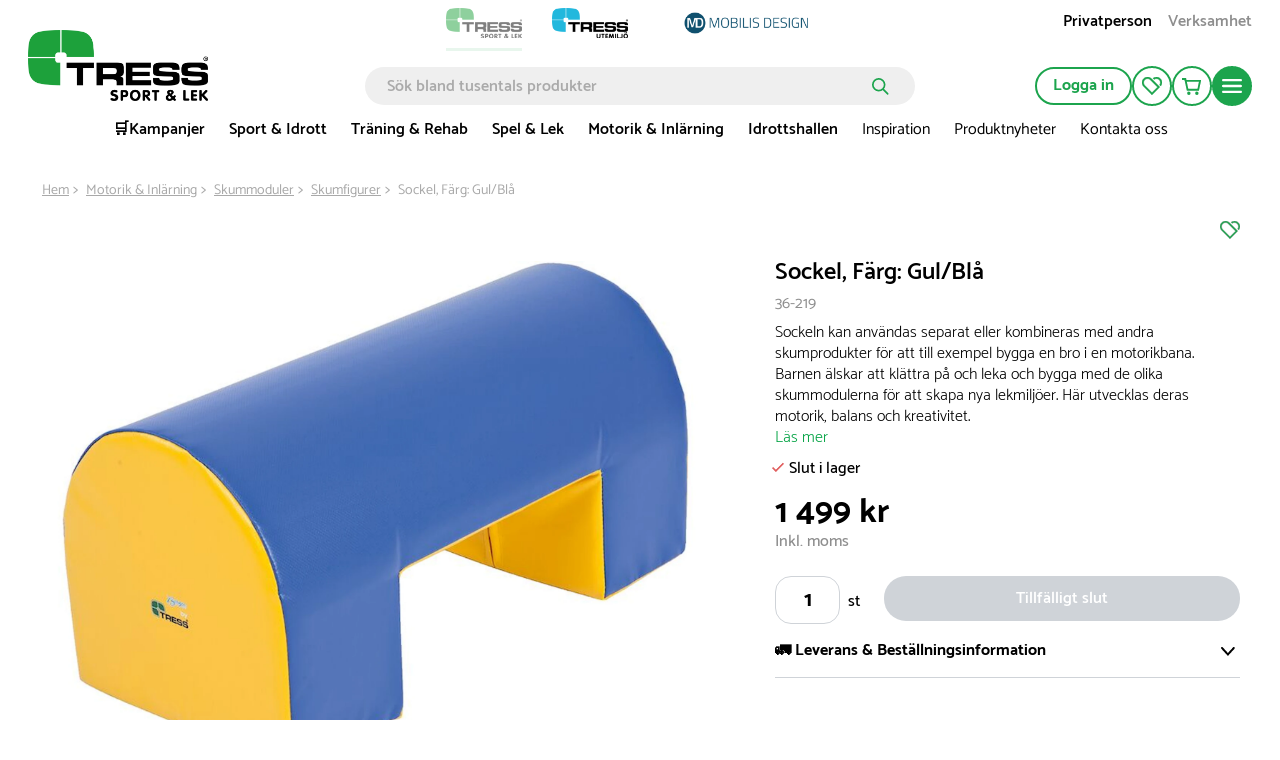

--- FILE ---
content_type: text/html; charset=utf-8
request_url: https://www.tress.com/se/sockel-farg-gul-bla-36-219
body_size: 56826
content:

<!DOCTYPE html>
<html lang="sv">
<head>
    <meta charset="utf-8">
    <meta name="viewport" content="width=device-width, initial-scale=1.0">
    <title>Sockel, Färg: Gul/Blå | Tress.com</title>
            <link rel="alternate" hreflang="da-DK" href="https://www.tress.com/dk/sokkel-30-x-30-x-60-cm-36-219" />
            <link rel="alternate" hreflang="sv-SE" href="https://www.tress.com/se/sockel-farg-gul-bla-36-219" />
            <link rel="alternate" hreflang="nb-NO" href="https://www.tress.com/no/bro-skumfigur-36-219" />
    <script type="application/ld+json">
        {
            "@context": "https://schema.org",
            "@graph": [
                {
                    "@type": "Organization",
                    "@id": "www.tress.com/se#organization",
                    "name": "Tress.com",
                    "description": "",
                    "url": "www.tress.com/se",
                    "sameAs": null,
                    "logo": {
                        "@type": "ImageObject",
                        "@id": "https://cdn.tress.com/media/ncynd2w3/tress_sportoglek_rgb_se.png",
                        "url": "https://cdn.tress.com/media/ncynd2w3/tress_sportoglek_rgb_se.png",
                        "width": 1343,
                        "height": 531,
                        "caption": "Tress Logo"
                    },
                    "contactPoint": {
                        "@type": "ContactPoint",
                        "email": "info@tress.com",
                        "telephone": ""
                    },
                    "address": {
                        "@type": "PostalAddress",
                        "streetAddress": "Järnvägsgatan 41",
                        "addressLocality": "Helsingborg",
                        "addressCountry": "SE",
                        "postalCode": "252 18"
                    },
                    "vatID": ""
                },
                {
                    "@type": "WebSite",
                    "@id": "www.tress.com/se#website",
                    "url": "www.tress.com/se",
                    "name": "Tress.com",
                    "publisher": {
                        "@id": "www.tress.com/se#organization"
                    }
                },
                {
                    "@type": "WebPage",
                    "@id": "www.tress.com/se/product-template",
                    "url": "www.tress.com/se/product-template",
                    "name": "Sockel, Färg: Gul/Blå | Tress.com",
                    "description": "Sockeln kan användas separat eller kombineras med andra skumprodukter för att till exempel bygga en bro i en motorikbana. Barnen älskar att klättra på och leka och bygga med de olika skummodulerna för att skapa nya lekmiljöer. Här utvecklas deras motorik, balans och kreativitet.",
                    "isPartOf": {
                        "@id": "www.tress.com/se#website"
                    },
                    "inLanguage": "sv-SE"
                }
            ]
        }
    </script>


    <link rel="preload" as="style" href="https://cdn.tress.com/dist/css/fonts.css?v=14VhoCKJZtv9U4WzZP03a6AxIlPXSueqi2QuaHcPJhc">
    
        <link rel="preload" as="image" fetchpriority="high" href="https://tress.cdn-norce.tech/0c8d7437-6d35-4508-94b1-dc0ebc138d0b?format=webp&amp;w=1920&amp;h=1440">

    <link rel="stylesheet" href="https://cdn.tress.com/dist/css/fonts.css?v=14VhoCKJZtv9U4WzZP03a6AxIlPXSueqi2QuaHcPJhc">
    <link rel="stylesheet" href="https://cdn.tress.com/dist/css/chunk-vendors.css?v=bFFfNAh2KfT3B2xJFEMkjDMOHl4EGgc2esiRHCFxd4w">
    <link rel="stylesheet" href="https://cdn.tress.com/dist/css/chunk-common.css?v=2pZpP23jVGMwMlwyfAw4ACcD8bjR5zRtkaWgfXrPBts">
    <link rel="stylesheet" href="https://cdn.tress.com/dist/css/green.css?v=BD7gNPnyRzbf82VxrEX-VbFjRG-RciBwDiGWLCHd7nM">
    <!-- CookieInformation -->
<script>
window.dataLayer = window.dataLayer || [];
function gtag(){ dataLayer.push(arguments); }
gtag('consent', 'default', {
'ad_storage': 'denied',
'ad_user_data': 'denied',
'ad_personalization': 'denied',
'analytics_storage': 'denied',
'wait_for_update': 500
});
gtag('set', 'ads_data_redaction', true);
</script>
<script id="CookieConsent" src="https://policy.app.cookieinformation.com/uc.js" data-gcm-version="2.0" data-culture="SV" type="text/javascript"></script>
<!-- End CookieInformation -->
<!-- Google Tag Manager -->
<script>(function(w,d,s,l,i){w[l]=w[l]||[];w[l].push({'gtm.start':new Date().getTime(),event:'gtm.js'});var f=d.getElementsByTagName(s)[0],j=d.createElement(s),dl=l!='dataLayer'?'&l='+l:'';j.async=true;j.src='https://ssgtmse.tress.com/prawwrto.js?id='+i+dl;f.parentNode.insertBefore(j,f);})(window,document,'script','dataLayer','GTM-K68RWN7');</script>
<!-- End Google Tag Manager -->
<!-- Hey Loyalty -->
<script type="text/javascript" language="javascript"> var hlt; var BiTrackingLoaded = function (BiTracking) {hlt = BiTracking; BiTracking.initialize('7F0DQb7NgIbY00G2', 45, '10476');} </script>
<script> (function (d, t) {var g = d.createElement(t), s = d.getElementsByTagName(t)[0]; h = "https:" == document.location.protocol ? "https://" : "http://"; g.src = h + 'bi.heyloyalty.com/hlbi.js'; s.parentNode.insertBefore(g, s);}(document, 'script')); </script>
<!-- End Hey Loyalty --> 
    <script defer="defer" src="https://cdn.tress.com/dist/js/chunk-vendors.js?v=Gb9RLhnwK_h6O9SxvShGtFmP8hmUbpDF-69Y40afj7g"></script>
    <script defer="defer" src="https://cdn.tress.com/dist/js/chunk-common.js?v=9FgFn8G3RLe4E1KS3tdvJAiHt0bnrw9h6FAONuJBvys"></script>
    <script defer="defer" src="https://cdn.tress.com/dist/js/green.js?v=uuwfz93LntXSVORPvhbG3jJnaaabNDz8D-o2fX0-ruE"></script>
    
    <meta name="format-detection" content="telephone=no">
        <meta name="description" content="Sockeln kan användas separat eller kombineras med andra skumprodukter för att till exempel bygga en bro i en motorikbana. Barnen älskar att klättra på och leka och bygga med de olika skummodulerna för att skapa nya lekmiljöer. Här utvecklas deras motorik, balans och kreativitet.">
    <link rel="canonical" href="https://www.tress.com/se/sockel-farg-gul-bla-36-219">
    <link rel="icon" type="image/x-icon" href="https://cdn.tress.com/media/eycjgioa/tress_sport-og-leg_favicon_16x16_icon.ico">
    <link rel="shortcut icon" type="image/x-icon" href="https://cdn.tress.com/media/eycjgioa/tress_sport-og-leg_favicon_16x16_icon.ico">
    <meta property="og:title" content="Sockel, F&#xE4;rg: Gul/Bl&#xE5;">
    <meta property="og:type" content="og:product">
    <meta property="og:url" content="https://www.tress.com/se/sockel-farg-gul-bla-36-219">
        <meta property="og:description" content="Sockeln kan anv&#xE4;ndas separat eller kombineras med andra skumprodukter f&#xF6;r att till exempel bygga en bro i en motorikbana. Barnen &#xE4;lskar att kl&#xE4;ttra p&#xE5; och leka och bygga med de olika skummodulerna f&#xF6;r att skapa nya lekmilj&#xF6;er. H&#xE4;r utvecklas deras motorik, balans och kreativitet.">
    <meta property="og:locale" content="sv_SE">
        <meta property="og:locale:alternate" content="nb_NO">
        <meta property="og:locale:alternate" content="da_DK">
        <meta property="og:image" content="https://tress.cdn-norce.tech/0c8d7437-6d35-4508-94b1-dc0ebc138d0b?format=webp">
    <meta property="og:site_name" content="Tress.com">
    
    <meta property="product:price:amount" content="1&#xA0;499">
    <meta property="product:price:currency" content="SEK">

</head>
<body>
    <!-- Google Tag Manager (noscript) -->
<noscript><iframe src="https://ssgtmse.tress.com/ns.html?id=GTM-K68RWN7" height="0" width="0" style="display:none;visibility:hidden"></iframe></noscript>
<!-- End Google Tag Manager (noscript) -->

<script> (function(){ var s = document.createElement('script'); var h = document.querySelector('head') || document.body; s.src = 'https://acsbapp.com/apps/app/dist/js/app.js'; s.async = true; s.onload = function(){ acsbJS.init(); }; h.appendChild(s); })(); </script>
    <div id="app" data-culture="sv-SE">
        
<header id="header" class="header">
    <tress-header-wrapper v-slot="{ isSm, isLg, onShowMegaMenuMouseEnter, onShowMegaMenuMouseLeave, isScrolled, onHamburgerMenuClick, isHamburgerMegaMenuOpen, showCategory, onCategoryClick, onBackClick, onAboutClick, onBackAboutClick, showAccordion, onOpenAccordion, maxAccordionHeight, showAbout, showMegaMenu, hasLoaded, cartItems, onSearchFieldOpenClick, isSearchFieldOpen2, onSearchFieldClose, scrolledTimeOut, onCartPopUpOpenClick, isCartPopUpOpen, onCartPopUpCloseClick, hasFavorites, hiddenFooter, isCartModalOpen, closeCartModal }">
        <tress-search-wrapper v-slot="{ onEnter, isPopupOpen, onSearchClick, onCloseClick, searchResults, onFocus, onInput, searchModel, onColdCloseClick }" @close="onSearchFieldClose" :scrolled-time-out="scrolledTimeOut" search-page-url="/se/sok" initial-search-query="">
            <div class="content-padding" :class="{ 'content-padding--bottom': isScrolled }">

<div v-if="!isLg" class="menu-mobile-padding header__buttons-container align-items-center d-lg-none">
            <a href="/se" style="--theme-colors-quinary:#d2eddb; border-bottom-color:#d2eddb" class="top-links__link top-links__link--active top-links__link--image">
                    <img src="https://cdn.tress.com/media/ncynd2w3/tress_sportoglek_rgb_se.png?height=52&amp;rnd=133389129953330000?noformat=1" alt="Sport &amp; Lek" width="1343" height="531">
            </a>
            <a href="https://www.tressutemiljo.se/" style="--theme-colors-quinary:#d6eef4; border-bottom-color:#d6eef4" class="top-links__link top-links__link--image">
                    <img src="https://cdn.tress.com/media/f5ybiekw/tress_udemiljo_rgb_se.png?height=52&amp;rnd=133389129956630000?noformat=1" alt="https://www.tressutemiljo.se/" width="1343" height="531">
            </a>
    <nav class="align-items-end button-actions">
        <div class="row align-items-center justify-content-end gx-0" :class="{ 'gx-2': isScrolled, 'gx-0': !isScrolled }">
            <div class="col col-auto" v-pre>
                <a class="button button--icon button--no-border header__button d-block my-pages-button-scroll" type="button" rel="nofollow" href="/se/logga-in-har?returnUrl=%2Fse%2Fsockel-farg-gul-bla-36-219">
<svg v-pre class="icon-user" xmlns="http://www.w3.org/2000/svg" viewBox="0 0 14.7 16.7">
    <circle class="cls-1" cx="7.35" cy="4.35" r="3.5" />
    <path class="cls-1" d="M7.35,9.85a6.27,6.27,0,0,0-6.5,6h13A6.27,6.27,0,0,0,7.35,9.85Z" />
</svg>                </a>
            </div>
            <div v-if="isSm" class="col col-auto">
                <a href="/se/mina-sidor/mina-favoriter" class="button button--icon button--no-border header__button" rel="nofollow" type="button">
<svg
    xmlns="http://www.w3.org/2000/svg"
    viewBox="0 0 22 20"
    fill="none"
    class="icon-favorite"
    :class="{ 'icon-favorite--filled': isFilled }"
    :is-filled="hasFavorites"
>
    <path
        d="M11 20.0001L1.78477 10.6124C0.628311 9.43426 0 7.87582 0 6.21534C0 4.55485 0.637417 2.99641 1.78477 1.8183C4.17053 -0.602846 8.04056 -0.602846 10.4172 1.8183L19.6324 11.2061L11 20.0001V20.0001ZM6.10099 1.85541C5.00828 1.85541 3.90646 2.28213 3.06871 3.13556C2.25828 3.96116 1.81209 5.05578 1.81209 6.22461C1.81209 7.39344 2.25828 8.48806 3.06871 9.31367L10.9909 17.3842L17.0464 11.2153L9.13328 3.12628C8.29553 2.27285 7.20281 1.84613 6.10099 1.84613V1.85541Z"
        class="icon-favorite__border"
    />
    <path
        d="M13.3842 2.69944C15.0597 1.4564 17.4181 1.58627 18.9297 3.12616C19.7401 3.95176 20.1863 5.04638 20.1863 6.21521C20.1863 7.15213 19.8858 8.0334 19.3486 8.77551L20.6598 10.1113C21.534 9.00742 22.0075 7.65306 22.0075 6.21521C22.0075 4.55473 21.3701 2.99629 20.2228 1.81818C18.0009 -0.445269 14.4769 -0.593692 12.082 1.37291L13.3933 2.70872L13.3842 2.69944Z"
        class="icon-favorite__border"
    />
    <path
        d="M11 20.0001L1.78477 10.6124C0.628311 9.43426 0 7.87582 0 6.21534C0 4.55485 0.637417 2.99641 1.78477 1.8183C4.17053 -0.602846 8.04056 -0.602846 10.4172 1.8183L19.6324 11.2061L11 20.0001V20.0001Z"
        class="icon-favorite__filled"
    />
    <path
        d="M12.0742 1.37291C14.4691 -0.593692 17.9931 -0.445269 20.2149 1.81818C21.3714 2.99629 21.9997 4.55473 21.9997 6.21521C21.9997 7.65306 21.5262 9.00742 20.652 10.1113L12.0742 1.37291Z"
        class="icon-favorite__filled"
    />
</svg>                </a>
            </div>
            <div class="col col-auto">
                <button class="button button--icon button--no-border header__button header__cart" :class="{ 'button--icon-cart': isScrolled }" type="button" @click="onCartPopUpOpenClick">
                    <span v-cloak v-if="cartItems > 0" v-text="cartItems"></span>
<svg v-pre class="icon-cart" xmlns="http://www.w3.org/2000/svg" viewBox="0 0 21.36 18.09">
    <path class="cls-1" d="M18.36,12.52H7L5,3H20.36Z" />
    <path class="cls-1" d="M1,1H4.6L5,3" />
    <path class="icon-cart__wheels" d="M8.37,18.09a1.84,1.84,0,1,0-1.84-1.84A1.84,1.84,0,0,0,8.37,18.09Z" />
    <path class="icon-cart__wheels" d="M16.9,18.09a1.84,1.84,0,1,0-1.84-1.84A1.84,1.84,0,0,0,16.9,18.09Z" />
</svg>                </button>
                <tress-cart-pop-up :is-cart-pop-up-open="isCartPopUpOpen" @close="onCartPopUpCloseClick" check-out-page-url="/se/kassa"></tress-cart-pop-up>
            </div>
            <div v-cloak class="col col-auto" v-if="isScrolled && !isSearchFieldOpen2">
                <button class="button button--icon button--no-border header__button" type="button" @click="onSearchFieldOpenClick">
                    <icon-search></icon-search>
                </button>
            </div>
            <div class="col col-auto">
                <button class="button button--round button--icon button--filled header__button header__button--filled hamburger-menu__hamburger-menu-button" :class="{'hamburger-menu__hamburger-menu-button--scrolled':isScrolled}" type="button" @click="onHamburgerMenuClick">
<svg v-pre class="icon-hamburger-menu" xmlns="http://www.w3.org/2000/svg" viewBox="0 0 18 12">
    <path class="cls-1" d="M1,0H17a1,1,0,0,1,1,1h0a1,1,0,0,1-1,1H1A1,1,0,0,1,0,1H0A1,1,0,0,1,1,0Z" />
    <path class="cls-1" d="M1,5H17a1,1,0,0,1,1,1h0a1,1,0,0,1-1,1H1A1,1,0,0,1,0,6H0A1,1,0,0,1,1,5Z" />
    <path class="cls-1" d="M1,10H17a1,1,0,0,1,1,1h0a1,1,0,0,1-1,1H1a1,1,0,0,1-1-1H0A1,1,0,0,1,1,10Z" />
</svg>                </button>
            </div>
        </div>
    </nav>
</div>

<div class="d-lg-none is-scrolled menu-mobile-padding menu-mobile-padding--search" :class="{ 'is-scrolled--hide': isScrolled && !isSearchFieldOpen2, 'is-scrolled--search gx-1': isSearchFieldOpen2}">
      <div class="search-input" v-if="!hasLoaded">
        <form class="search-input__form" v-pre>
            <input class="search-input__input" placeholder="S&#xF6;k bland tusentals produkter">
              <button class="search-input__button">
<svg v-pre class="icon-search search-input__icon" width="17" height="17" viewBox="0 0 17 17" fill="none" xmlns="http://www.w3.org/2000/svg">
    <circle cx="6.72916" cy="6.72916" r="5.87916" stroke-width="1.7"/>
    <line x1="11.473" y1="11.6167" x2="15.6542" y2="15.7979" stroke-width="1.7" stroke-linecap="round"/>
</svg>              </button>
        </form>
      </div>
    <tress-search-input @enter="onEnter" :model-value="searchModel" @update:model-value="onInput" :on-submit="onSearchClick" :is-popup-open="isPopupOpen" :on-close-click="onColdCloseClick" @focus="onFocus"></tress-search-input>
    <tress-search-popup blue-site-logotype="https://cdn.tress.com/media/f5ybiekw/tress_udemiljo_rgb_se.png" search-page-url="/se/sok" :search-term="searchModel" v-show="!isHamburgerMegaMenuOpen && isPopupOpen" :search-results="searchResults" @close="onCloseClick" :is-popup-open="isPopupOpen" :class="{ 't-search-popup--scrolled': isScrolled && isPopupOpen}"></tress-search-popup>
</div>

<nav v-cloak class="container-fluid g-3 hamburger-mobile d-lg-none" v-if="!isLg && isHamburgerMegaMenuOpen">
    <div class="row g-0 hamburger-mobile__content" :class="{'hamburger-mobile__content--with-footer': !hiddenFooter}">
        <div class="col col-12">
            <div class="row g-3 justify-content-between hamburger-mobile__top-container">
                <div class="col col-auto" v-pre>
                    <a href="/se">
                        <img src="https://cdn.tress.com/media/ncynd2w3/tress_sportoglek_rgb_se.png?noformat=1" height="531" width="1343" class="hamburger-mobile__logo" alt="TRESS Sportoglek RGB SE">
                    </a>
                </div>
                <div class="col col-auto">
                    <button class="button button--icon button--filled close-button" type="button" @click="onHamburgerMenuClick">
                        <icon-close class="close-button__icon"></icon-close>
                    </button>
                </div>
            </div>
            <div class="hamburger-mobile__search">
                <tress-search-input @enter="onEnter" :model-value="searchModel" @update:model-value="onInput" :on-submit="onSearchClick" :is-popup-open="isPopupOpen" :on-close-click="onColdCloseClick" @focus="onFocus" class="search-input--hamburger"></tress-search-input>
                <tress-search-popup blue-site-logotype="https://cdn.tress.com/media/f5ybiekw/tress_udemiljo_rgb_se.png" search-page-url="/se/sok" :search-term="searchModel" v-show="isPopupOpen" :search-results="searchResults" class="t-search-popup--hamburger" @close="onCloseClick" :is-popup-open="isPopupOpen" :class="{ 't-search-popup--scrolled': isScrolled && isPopupOpen}"></tress-search-popup>
            </div>
            <div class="row g-0">
                <div class="col col-12">
                    <ul class="hamburger-mobile__categories">
                            <li class="hamburger-mobile__category">
                                <div class="hamburger-mobile__header">
                                    <a href="/se/kampanjer" target="">
                                        &#x1F6D2;Kampanjer
                                    </a>
                                    <icon-arrow-right @click="onCategoryClick('&#x1F6D2;Kampanjer')"></icon-arrow-right>
                                </div>
                            </li>
                            <li class="hamburger-mobile__category">
                                <div class="hamburger-mobile__header">
                                    <a href="/se/sport-idrott" target="">
                                        Sport &amp; Idrott
                                    </a>
                                    <icon-arrow-right @click="onCategoryClick('Sport &amp; Idrott')"></icon-arrow-right>
                                </div>
                            </li>
                            <li class="hamburger-mobile__category">
                                <div class="hamburger-mobile__header">
                                    <a href="/se/traning-rehab" target="">
                                        Tr&#xE4;ning &amp; Rehab
                                    </a>
                                    <icon-arrow-right @click="onCategoryClick('Tr&#xE4;ning &amp; Rehab')"></icon-arrow-right>
                                </div>
                            </li>
                            <li class="hamburger-mobile__category">
                                <div class="hamburger-mobile__header">
                                    <a href="/se/spel-lek" target="">
                                        Spel &amp; Lek
                                    </a>
                                    <icon-arrow-right @click="onCategoryClick('Spel &amp; Lek')"></icon-arrow-right>
                                </div>
                            </li>
                            <li class="hamburger-mobile__category">
                                <div class="hamburger-mobile__header">
                                    <a href="/se/motorik-inlarning" target="">
                                        Motorik &amp; Inl&#xE4;rning
                                    </a>
                                    <icon-arrow-right @click="onCategoryClick('Motorik &amp; Inl&#xE4;rning')"></icon-arrow-right>
                                </div>
                            </li>
                            <li class="hamburger-mobile__category">
                                <div class="hamburger-mobile__header">
                                    <a href="/se/idrottshallen" target="">
                                        Idrottshallen
                                    </a>
                                    <icon-arrow-right @click="onCategoryClick('Idrottshallen')"></icon-arrow-right>
                                </div>
                            </li>
                            <li class="hamburger-mobile__category">
                                <div class="hamburger-mobile__header">
                                    <a href="/se/inspiration" target="">
                                        Inspiration
                                    </a>
                                    <icon-arrow-right @click="onCategoryClick('Inspiration')"></icon-arrow-right>
                                </div>
                            </li>
                            <li class="hamburger-mobile__category">
                                <div class="hamburger-mobile__header">
                                    <a href="/se/se-produktnyheter" target="">
                                        Produktnyheter
                                    </a>
                                    <icon-arrow-right @click="onCategoryClick('Produktnyheter')"></icon-arrow-right>
                                </div>
                            </li>
                            <li class="hamburger-mobile__category">
                                <div class="hamburger-mobile__header">
                                    <a href="/se/om-oss/kontakta-oss" target="">
                                        Kontakta oss
                                    </a>
                                    <icon-arrow-right @click="onCategoryClick('Kontakta oss')"></icon-arrow-right>
                                </div>
                            </li>
                    </ul>
                </div>
                <div class="col col-12 hamburger-mobile__tile-image-and-content hamburger-mobile__tile-image-and-content--has-brands">

    <div class="container-fluid g-0 tile image-and-content-tile hamburger-menu-mobile-second-screen__tile-image-and-content tile-upper-lower" style="background:#00350e" v-pre>
        <div class="tile-upper-lower__upper">

    <div class="responsive-picture  image-and-content-tile__image"  >
        <picture v-pre>
            <source srcset="https://cdn.tress.com/media/domn0hbs/kundeservice_white_1728.png?width=310&amp;height=200&amp;rnd=133331143045500000" media="(min-width:992px)">
                <source srcset="https://cdn.tress.com/media/domn0hbs/kundeservice_white_1728.png?width=943&amp;height=150&amp;rnd=133331143045500000" media="(min-width:576px)">
                <source srcset="https://cdn.tress.com/media/domn0hbs/kundeservice_white_1728.png?width=1035&amp;height=450&amp;rnd=133331143045500000">
            <img src="https://cdn.tress.com/media/domn0hbs/kundeservice_white_1728.png?width=310&amp;height=200&amp;rnd=133331143045500000" class="responsive-picture__image" >
        </picture>
    </div>
        </div>
        <div class="tile-upper-lower__lower">
            <p class="image-and-content-tile__header" style="color:#">Vanliga fr&#xE5;gor.</p>
            <p class="image-and-content-tile__content" style="color:#">H&#xE4;r kan du hitta svar p&#xE5; de mest vanliga fr&#xE5;gorna vi f&#xE5;r. </p>
            <div class="container-fluid image-and-content-tile__button-container image-and-content-tile__button-container--header-tile">
                <a href="/se/vanliga-fragor" target="" class="image-and-content-tile__button button button--icon button--round button--filled">
<svg
    class="icon-arrow-right "
    width="19"
    height="15"
    viewBox="0 0 19 15"
    fill="none"
    xmlns="http://www.w3.org/2000/svg"
>
    <path d="M10.1457 1.00003L17 7.26967L10.1457 13.5393" stroke-miterlimit="10" stroke-linecap="round" />
    <path d="M16.0795 7.37033L1 7.37033" stroke-miterlimit="10" stroke-linecap="round" />
</svg>                </a>
            </div>
        </div>
    </div>
                </div>
                <div class="col col-12">
                    <div class="tile links-tile hamburger-mobile__prioritised-links-container">
                        <ul class="links-tile__links-container" v-pre>
                                <li class="links-tile__link-item">
                                    <a href="/se/om-oss/kontakta-oss" target="" class="nav links-tile__link">
                                        Kontakta oss
                                    </a>
                                </li>
                                <li class="links-tile__link-item">
                                    <a href="/se/hitta-din-saljare" target="" class="nav links-tile__link">
                                        Hitta din s&#xE4;ljare
                                    </a>
                                </li>
                        </ul>
                        <div class="hamburger-mobile__prioritised-links-container__footer">
                            <p class="links-tile__show-all-text" @click="onClick"> Visa allt om Tress</p>
                            <button class="button button--icon button-round button--filled" type="button" @click="onAboutClick">
                                <icon-arrow-right></icon-arrow-right>
                            </button>
                        </div>
                    </div>
                    <div class="hamburger-menu-mobile-second-screen" :class="{ 'hamburger-menu-mobile-second-screen--show': showAbout}">
                        <div class="container-fluid g-0">
                            <div class="row g-0 justify-content-between hamburger-menu-mobile-second-screen__top-nav-container">
                                <div class="col col-auto">
                                    <button class="button button--no-border button--icon p-0 hamburger-menu-mobile-second-screen__back-button" type="button" @click="onBackAboutClick">
                                        <icon-arrow-left class="hamburger-menu-mobile-second-screen__icon-arrow-left"></icon-arrow-left>
                                    </button>
                                </div>
                                <div class="col col-auto">
                                    <tress-close-button @click="onHamburgerMenuClick"></tress-close-button>
                                </div>
                            </div>
                            <div class="row g-0 align-items-center justify-content-between" v-pre>
                            </div>
                            <div class="selected__container" v-pre>
                                <p class="selected__header">Utvalda:</p>
                                <ul class="selected__container-item">
                                        <li class="selected__item">
                                            <a href="/se/om-oss/kontakta-oss" target="" class="selected__item-header">
                                                Kontakta oss
                                            </a>
                                        </li>
                                        <li class="selected__item">
                                            <a href="/se/hitta-din-saljare" target="" class="selected__item-header">
                                                Hitta din s&#xE4;ljare
                                            </a>
                                        </li>
                                </ul>
                            </div>
                                <div class="accordion-with-icon-or-single accordion-with-icon-or-single__single-link accordion accordion-with-icon" data-group-id="98da0580-4fa3-4b1d-b906-d67ebe83a446" :class="{'hamburger-menu-mobile-second-screen__no-border':0 == 6 - 1,}">
                                        <a href="/se/om-oss" target="" v-pre>
                                            Om oss
                                        </a>
                                </div>
                                <div class="accordion-with-icon-or-single accordion-with-icon-or-single__single-link accordion accordion-with-icon" data-group-id="98da0580-4fa3-4b1d-b906-d67ebe83a446" :class="{'hamburger-menu-mobile-second-screen__no-border':1 == 6 - 1,}">
                                        <div class="accordion-with-icon__header-container">
                                            <div class="accordion-with-icon__header-container__label-container">
                                                <a href="/se/kopvillkor" class="accordion-with-icon__header">
                                                    K&#xF6;pvillkor
                                                </a>
                                            </div>
                                            <icon-chevron-down class="accordion__icon" :class="{'accordion__icon--open':showAccordion=='423380b4-dcd1-4ba0-bac7-f360ab4b9f66'}" @click="onOpenAccordion($event, '423380b4-dcd1-4ba0-bac7-f360ab4b9f66')"> </icon-chevron-down>
                                        </div>
                                        <div :style="{height: showAccordion == '423380b4-dcd1-4ba0-bac7-f360ab4b9f66' ? maxAccordionHeight+'px' : 0}" class="col col-12 accordion__content">
                                            <ul class="accordion-with-icon__item-container" v-pre>
                                                    <li class="accordion-with-icon__item">
                                                        <a href="/se/kopvillkor/retur-reklamation-angerratt" target="_self">
                                                            Retur, reklamation &amp; &#xE5;ngerr&#xE4;tt
                                                        </a>
                                                    </li>
                                                    <li class="accordion-with-icon__item">
                                                        <a href="/se/kopvillkor/betalningar" target="_self">
                                                            Betalningar
                                                        </a>
                                                    </li>
                                                    <li class="accordion-with-icon__item">
                                                        <a href="/se/kopvillkor/leverans" target="_self">
                                                            Leverans
                                                        </a>
                                                    </li>
                                                    <li class="accordion-with-icon__item">
                                                        <a href="/se/kopvillkor/orderstatus" target="_self">
                                                            Orderstatus
                                                        </a>
                                                    </li>
                                            </ul>
                                        </div>
                                </div>
                                <div class="accordion-with-icon-or-single accordion-with-icon-or-single__single-link accordion accordion-with-icon" data-group-id="98da0580-4fa3-4b1d-b906-d67ebe83a446" :class="{'hamburger-menu-mobile-second-screen__no-border':2 == 6 - 1,}">
                                        <a href="/se/inspiration" target="" v-pre>
                                            Inspiration
                                        </a>
                                </div>
                                <div class="accordion-with-icon-or-single accordion-with-icon-or-single__single-link accordion accordion-with-icon" data-group-id="98da0580-4fa3-4b1d-b906-d67ebe83a446" :class="{'hamburger-menu-mobile-second-screen__no-border':3 == 6 - 1,}">
                                        <a href="#" target="" v-pre>
                                            Produktnyheter
                                        </a>
                                </div>
                                <div class="accordion-with-icon-or-single accordion-with-icon-or-single__single-link accordion accordion-with-icon" data-group-id="98da0580-4fa3-4b1d-b906-d67ebe83a446" :class="{'hamburger-menu-mobile-second-screen__no-border':4 == 6 - 1,}">
                                        <a href="/se/mot-vart-team" target="" v-pre>
                                            M&#xF6;t v&#xE5;rt team
                                        </a>
                                </div>
                                <div class="accordion-with-icon-or-single accordion-with-icon-or-single__single-link accordion accordion-with-icon" data-group-id="98da0580-4fa3-4b1d-b906-d67ebe83a446" :class="{'hamburger-menu-mobile-second-screen__no-border':5 == 6 - 1,}">
                                        <a href="/se/referensprojekt" target="" v-pre>
                                            Referensprojekt
                                        </a>
                                </div>
                            <div class="row g-0">
                                <div class="col col-12">
                                    
    <div class="container-fluid g-0 tile image-and-content-tile hamburger-menu-mobile-second-screen__tile-image-and-content tile-upper-lower" style="background:#00350e" v-pre>
        <div class="tile-upper-lower__upper">

    <div class="responsive-picture  image-and-content-tile__image"  >
        <picture v-pre>
            <source srcset="https://cdn.tress.com/media/domn0hbs/kundeservice_white_1728.png?width=310&amp;height=200&amp;rnd=133331143045500000" media="(min-width:992px)">
                <source srcset="https://cdn.tress.com/media/domn0hbs/kundeservice_white_1728.png?width=943&amp;height=150&amp;rnd=133331143045500000" media="(min-width:576px)">
                <source srcset="https://cdn.tress.com/media/domn0hbs/kundeservice_white_1728.png?width=1035&amp;height=450&amp;rnd=133331143045500000">
            <img src="https://cdn.tress.com/media/domn0hbs/kundeservice_white_1728.png?width=310&amp;height=200&amp;rnd=133331143045500000" class="responsive-picture__image" >
        </picture>
    </div>
        </div>
        <div class="tile-upper-lower__lower">
            <p class="image-and-content-tile__header" style="color:#">Vanliga fr&#xE5;gor.</p>
            <p class="image-and-content-tile__content" style="color:#">H&#xE4;r kan du hitta svar p&#xE5; de mest vanliga fr&#xE5;gorna vi f&#xE5;r. </p>
            <div class="container-fluid image-and-content-tile__button-container image-and-content-tile__button-container--header-tile">
                <a href="/se/vanliga-fragor" target="" class="image-and-content-tile__button button button--icon button--round button--filled">
<svg
    class="icon-arrow-right "
    width="19"
    height="15"
    viewBox="0 0 19 15"
    fill="none"
    xmlns="http://www.w3.org/2000/svg"
>
    <path d="M10.1457 1.00003L17 7.26967L10.1457 13.5393" stroke-miterlimit="10" stroke-linecap="round" />
    <path d="M16.0795 7.37033L1 7.37033" stroke-miterlimit="10" stroke-linecap="round" />
</svg>                </a>
            </div>
        </div>
    </div>

                                </div>
                            </div>
                        </div>
                    </div>
                </div>
            </div>
        </div>
    </div>
    <div class="row hamburger-mobile__footer" :class="{'d-none': hiddenFooter}">
        <div class="container-fluid g-0">
            <div class="row align-items-center justify-content-between hamburger-mobile__footer-top-container g-0">
                <div class="col col-auto">
                    <div class="top-link-customer-type">
                        



<a class="button top-link-customer-type__link top-link-customer-type__link--active" href="/umbraco/surface/customer/Switch?type=private&amp;culture=sv-SE&amp;redirectUrl=%2Fse%2Fsockel-farg-gul-bla-36-219" rel="nofollow">Privatperson</a><a class="button top-link-customer-type__link" href="/umbraco/surface/customer/Switch?type=business&amp;culture=sv-SE&amp;redirectUrl=%2Fse%2Fsockel-farg-gul-bla-36-219" rel="nofollow">Verksamhet</a>
                    </div>
                </div>
                <div class="col col-auto" v-pre>
                        <a class="button button-text button-link my-pages-button hamburger-mobile__login-button" type="button" rel="nofollow" href="/se/logga-in-har?returnUrl=%2Fse%2Fsockel-farg-gul-bla-36-219">
                            Logga in
                        </a>
                </div>
            </div>
            <div v-pre>
                <div class="top-links">
                        <a href="/se" style="--theme-colors-quinary:#d2eddb; border-bottom-color:#d2eddb" class="top-links__link top-links__link--active top-links__link--image">
                                <img src="https://cdn.tress.com/media/ncynd2w3/tress_sportoglek_rgb_se.png?height=52&amp;rnd=133389129953330000?noformat=1" alt="Sport &amp; Lek" width="1343" height="531">
                        </a>
                        <a href="https://www.tressutemiljo.se/" style="--theme-colors-quinary:#d6eef4; border-bottom-color:#d6eef4" class="top-links__link top-links__link--image">
                                <img src="https://cdn.tress.com/media/f5ybiekw/tress_udemiljo_rgb_se.png?height=52&amp;rnd=133389129956630000?noformat=1" alt="https://www.tressutemiljo.se/" width="1343" height="531">
                        </a>
                        <a href="https://www.tressutemiljo.se/mobilis-design" target="" style="--theme-colors-quinary:#; border-bottom-color:#" class="top-links__link top-links__link--image">
                                <img src="https://cdn.tress.com/media/jpkn1qqj/mobilisdesign-logo-blue-2.png?height=52&amp;rnd=133495313838370000?noformat=1" alt="Mobilis Design" width="1084" height="184">
                        </a>
                </div>
            </div>
        </div>
    </div>
</nav>
<div class="row g-0 d-none d-lg-flex align-items-center header__top content-max-width" v-if="isLg">
    <div class="col header-col-3" :class="{ 'header-col-3': !isScrolled, 'header-col-auto': isScrolled }">
            <a href="/se">
                <img class="header-logo logo" height="531" width="1343" :class="{ 'header-logo--scroll': isScrolled }" src="https://cdn.tress.com/media/ncynd2w3/tress_sportoglek_rgb_se.png?noformat=1" alt="TRESS Sportoglek RGB SE">
            </a>
    </div>
    <div class="col">
        <div class="row g-0 align-items-start is-scrolled" :class="{ 'is-scrolled--hide': isScrolled }">
            <nav class="col top-links">
                    <a href="/se" style="--theme-colors-quinary:#d2eddb; border-bottom-color:#d2eddb" class="top-links__link top-links__link--active top-links__link--image">
                            <img src="https://cdn.tress.com/media/ncynd2w3/tress_sportoglek_rgb_se.png?height=52&amp;rnd=133389129953330000?noformat=1" alt="Sport &amp; Lek" width="1343" height="531">
                    </a>
                    <a href="https://www.tressutemiljo.se/" style="--theme-colors-quinary:#d6eef4; border-bottom-color:#d6eef4" class="top-links__link top-links__link--image">
                            <img src="https://cdn.tress.com/media/f5ybiekw/tress_udemiljo_rgb_se.png?height=52&amp;rnd=133389129956630000?noformat=1" alt="https://www.tressutemiljo.se/" width="1343" height="531">
                    </a>
                    <a href="https://www.tressutemiljo.se/mobilis-design" target="" style="--theme-colors-quinary:#; border-bottom-color:#" class="top-links__link top-links__link--image">
                            <img src="https://cdn.tress.com/media/jpkn1qqj/mobilisdesign-logo-blue-2.png?height=52&amp;rnd=133495313838370000?noformat=1" alt="Mobilis Design" width="1084" height="184">
                    </a>
            </nav>
            <div class="col col-4">
                <nav class="top-link-customer-type">
                    



<a class="button top-link-customer-type__link top-link-customer-type__link--active" href="/umbraco/surface/customer/Switch?type=private&amp;culture=sv-SE&amp;redirectUrl=%2Fse%2Fsockel-farg-gul-bla-36-219" rel="nofollow">Privatperson</a><a class="button top-link-customer-type__link" href="/umbraco/surface/customer/Switch?type=business&amp;culture=sv-SE&amp;redirectUrl=%2Fse%2Fsockel-farg-gul-bla-36-219" rel="nofollow">Verksamhet</a>
                </nav>
            </div>
        </div>
        <div class="row g-0 align-items-center justify-content-between">
            <div class="col col-6 col-lg search header-col-lg-8" :class="{ 'header-col-lg offset-lg-1': isScrolled, 'header-col-lg-8': !isScrolled }">
                <div class="is-scrolled" :class="{ 'is-scrolled--hide': isScrolled && !isSearchFieldOpen2, 'is-scrolled--search': isScrolled && isSearchFieldOpen2 }">
                      <div class="search-input" v-if="!hasLoaded">
                        <form class="search-input__form" v-pre>
                          <input class="search-input__input" placeholder="S&#xF6;k bland tusentals produkter">
                          <button class="search-input__button">
<svg v-pre class="icon-search search-input__icon" width="17" height="17" viewBox="0 0 17 17" fill="none" xmlns="http://www.w3.org/2000/svg">
    <circle cx="6.72916" cy="6.72916" r="5.87916" stroke-width="1.7"/>
    <line x1="11.473" y1="11.6167" x2="15.6542" y2="15.7979" stroke-width="1.7" stroke-linecap="round"/>
</svg>                          </button>
                        </form>
                      </div>
                    <tress-search-input @enter="onEnter" :model-value="searchModel" @update:model-value="onInput" :on-submit="onSearchClick" :is-popup-open="isPopupOpen" :on-close-click="onColdCloseClick" @focus="onFocus"></tress-search-input>
                    <tress-search-popup blue-site-logotype="https://cdn.tress.com/media/f5ybiekw/tress_udemiljo_rgb_se.png" search-page-url="/se/sok" v-show="isPopupOpen" :search-term="searchModel" :search-results="searchResults" @close="onCloseClick" :is-popup-open="isPopupOpen" :class="{ 't-search-popup--scrolled': isScrolled && isPopupOpen}"></tress-search-popup>
                </div>
                <div v-cloak class="is-scrolled" :class="{ 'is-scrolled--none': !isScrolled }">
                    <nav class="col categories categories--no-padding">
                            <div class="categories__category" :class="{'categories__category--active':showMegaMenu == '&#x1F6D2;Kampanjer'}" @mouseover="onShowMegaMenuMouseEnter('🛒Kampanjer')" @mouseleave='onShowMegaMenuMouseLeave'>
                                <a href="/se/kampanjer" target="" class="categories__category-link">
                                    &#x1F6D2;Kampanjer
                                </a>
                            </div>
                            <div class="categories__category" :class="{'categories__category--active':showMegaMenu == 'Sport &amp; Idrott'}" @mouseover="onShowMegaMenuMouseEnter('Sport & Idrott')" @mouseleave='onShowMegaMenuMouseLeave'>
                                <a href="/se/sport-idrott" target="" class="categories__category-link">
                                    Sport &amp; Idrott
                                </a>
                            </div>
                            <div class="categories__category" :class="{'categories__category--active':showMegaMenu == 'Tr&#xE4;ning &amp; Rehab'}" @mouseover="onShowMegaMenuMouseEnter('Träning & Rehab')" @mouseleave='onShowMegaMenuMouseLeave'>
                                <a href="/se/traning-rehab" target="" class="categories__category-link">
                                    Tr&#xE4;ning &amp; Rehab
                                </a>
                            </div>
                            <div class="categories__category" :class="{'categories__category--active':showMegaMenu == 'Spel &amp; Lek'}" @mouseover="onShowMegaMenuMouseEnter('Spel & Lek')" @mouseleave='onShowMegaMenuMouseLeave'>
                                <a href="/se/spel-lek" target="" class="categories__category-link">
                                    Spel &amp; Lek
                                </a>
                            </div>
                            <div class="categories__category" :class="{'categories__category--active':showMegaMenu == 'Motorik &amp; Inl&#xE4;rning'}" @mouseover="onShowMegaMenuMouseEnter('Motorik & Inlärning')" @mouseleave='onShowMegaMenuMouseLeave'>
                                <a href="/se/motorik-inlarning" target="" class="categories__category-link">
                                    Motorik &amp; Inl&#xE4;rning
                                </a>
                            </div>
                            <div class="categories__category" :class="{'categories__category--active':showMegaMenu == 'Idrottshallen'}" @mouseover="onShowMegaMenuMouseEnter('Idrottshallen')" @mouseleave='onShowMegaMenuMouseLeave'>
                                <a href="/se/idrottshallen" target="" class="categories__category-link">
                                    Idrottshallen
                                </a>
                            </div>
                            <div class="categories__category" :class="{'categories__category--active':showMegaMenu == 'Inspiration'}" >
                                <a href="/se/inspiration" target="" class="categories__category-link categories__category-link--content-link">
                                    Inspiration
                                </a>
                            </div>
                            <div class="categories__category" :class="{'categories__category--active':showMegaMenu == 'Produktnyheter'}" @mouseover="onShowMegaMenuMouseEnter('Produktnyheter')" @mouseleave='onShowMegaMenuMouseLeave'>
                                <a href="/se/se-produktnyheter" target="" class="categories__category-link categories__category-link--content-link">
                                    Produktnyheter
                                </a>
                            </div>
                            <div class="categories__category" :class="{'categories__category--active':showMegaMenu == 'Kontakta oss'}" >
                                <a href="/se/om-oss/kontakta-oss" target="" class="categories__category-link categories__category-link--content-link">
                                    Kontakta oss
                                </a>
                            </div>
                    </nav>
                </div>
            </div>
            <nav :class="{ 'col-4 col-lg-4': !isScrolled, 'col-lg-auto col-6': isScrolled }" class="col button-actions header__controls">
                <div v-cloak v-show="isScrolled && !isSearchFieldOpen2">
                    <button class="button icon-button" type="button" @click="onSearchFieldOpenClick" :class="{ 'button--no-border header__button--hover-scroll': isScrolled }">
                        <icon-search></icon-search>
                    </button>
                </div>
                <a v-cloak href="/se/logga-in-har?returnUrl=%2Fse%2Fsockel-farg-gul-bla-36-219" v-if="isScrolled" class="button icon-button my-pages-button-scroll" type="button" rel="nofollow" :class="{ 'button--no-border header__button--hover-scroll': isScrolled }">
                    <icon-user></icon-user>
                </a>
                    <a href="/se/logga-in-har?returnUrl=%2Fse%2Fsockel-farg-gul-bla-36-219" v-else rel="nofollow" class="button button-text button-link m-0">
                        Logga in
                    </a>
                <a href="/se/mina-sidor/mina-favoriter" class="button icon-button" type="button" rel="nofollow" :class="{ 'button--no-border  header__button--hover-scroll2': isScrolled }">
<svg
    xmlns="http://www.w3.org/2000/svg"
    viewBox="0 0 22 20"
    fill="none"
    class="icon-favorite"
    :class="{ 'icon-favorite--filled': isFilled }"
    :is-filled="hasFavorites"
>
    <path
        d="M11 20.0001L1.78477 10.6124C0.628311 9.43426 0 7.87582 0 6.21534C0 4.55485 0.637417 2.99641 1.78477 1.8183C4.17053 -0.602846 8.04056 -0.602846 10.4172 1.8183L19.6324 11.2061L11 20.0001V20.0001ZM6.10099 1.85541C5.00828 1.85541 3.90646 2.28213 3.06871 3.13556C2.25828 3.96116 1.81209 5.05578 1.81209 6.22461C1.81209 7.39344 2.25828 8.48806 3.06871 9.31367L10.9909 17.3842L17.0464 11.2153L9.13328 3.12628C8.29553 2.27285 7.20281 1.84613 6.10099 1.84613V1.85541Z"
        class="icon-favorite__border"
    />
    <path
        d="M13.3842 2.69944C15.0597 1.4564 17.4181 1.58627 18.9297 3.12616C19.7401 3.95176 20.1863 5.04638 20.1863 6.21521C20.1863 7.15213 19.8858 8.0334 19.3486 8.77551L20.6598 10.1113C21.534 9.00742 22.0075 7.65306 22.0075 6.21521C22.0075 4.55473 21.3701 2.99629 20.2228 1.81818C18.0009 -0.445269 14.4769 -0.593692 12.082 1.37291L13.3933 2.70872L13.3842 2.69944Z"
        class="icon-favorite__border"
    />
    <path
        d="M11 20.0001L1.78477 10.6124C0.628311 9.43426 0 7.87582 0 6.21534C0 4.55485 0.637417 2.99641 1.78477 1.8183C4.17053 -0.602846 8.04056 -0.602846 10.4172 1.8183L19.6324 11.2061L11 20.0001V20.0001Z"
        class="icon-favorite__filled"
    />
    <path
        d="M12.0742 1.37291C14.4691 -0.593692 17.9931 -0.445269 20.2149 1.81818C21.3714 2.99629 21.9997 4.55473 21.9997 6.21521C21.9997 7.65306 21.5262 9.00742 20.652 10.1113L12.0742 1.37291Z"
        class="icon-favorite__filled"
    />
</svg>                </a>
                <div>
                    <button class="button icon-button icon-button--hover2 header__cart" type="button" @click="onCartPopUpOpenClick" :class="{ 'button--no-border header__button--hover-scroll': isScrolled }">
                        <span v-cloak v-if="cartItems > 0" v-text="cartItems"></span>
<svg v-pre class="icon-cart" xmlns="http://www.w3.org/2000/svg" viewBox="0 0 21.36 18.09">
    <path class="cls-1" d="M18.36,12.52H7L5,3H20.36Z" />
    <path class="cls-1" d="M1,1H4.6L5,3" />
    <path class="icon-cart__wheels" d="M8.37,18.09a1.84,1.84,0,1,0-1.84-1.84A1.84,1.84,0,0,0,8.37,18.09Z" />
    <path class="icon-cart__wheels" d="M16.9,18.09a1.84,1.84,0,1,0-1.84-1.84A1.84,1.84,0,0,0,16.9,18.09Z" />
</svg>                    </button>
                    <tress-cart-pop-up v-if="isCartPopUpOpen" :is-cart-pop-up-open="isCartPopUpOpen" @close="onCartPopUpCloseClick" check-out-page-url="/se/kassa"></tress-cart-pop-up>
                </div>
                <button class="button icon-button button--round button--icon button--filled hamburger-button icon-button--hover3" v-if="!hasLoaded">
<svg v-pre class="icon-hamburger-menu" xmlns="http://www.w3.org/2000/svg" viewBox="0 0 18 12">
    <path class="cls-1" d="M1,0H17a1,1,0,0,1,1,1h0a1,1,0,0,1-1,1H1A1,1,0,0,1,0,1H0A1,1,0,0,1,1,0Z" />
    <path class="cls-1" d="M1,5H17a1,1,0,0,1,1,1h0a1,1,0,0,1-1,1H1A1,1,0,0,1,0,6H0A1,1,0,0,1,1,5Z" />
    <path class="cls-1" d="M1,10H17a1,1,0,0,1,1,1h0a1,1,0,0,1-1,1H1a1,1,0,0,1-1-1H0A1,1,0,0,1,1,10Z" />
</svg>                </button>
                <tress-switch-button v-cloak :state="isHamburgerMegaMenuOpen" class="button--round button--icon button--filled hamburger-button icon-button--hover3" @click="onHamburgerMenuClick" :class="{ 'icon-button--2': isScrolled }">
                    <template #off>
                        <icon-hamburger-menu></icon-hamburger-menu>
                    </template>
                    <template #on>
                        <icon-close class="header__close-icon"></icon-close>
                    </template>
                </tress-switch-button>
            </nav>
        </div>
    </div>
    <nav class="g-0 is-scrolled categories" :class="{ 'is-scrolled--none': isScrolled }">
            <div class="categories__category" :class="{'categories__category--active':showMegaMenu == '&#x1F6D2;Kampanjer'}" @mouseover="onShowMegaMenuMouseEnter('🛒Kampanjer')" @mouseleave='onShowMegaMenuMouseLeave'>
                <a href="/se/kampanjer" target="" class="categories__category-link">
                    &#x1F6D2;Kampanjer
                </a>
            </div>
            <div class="categories__category" :class="{'categories__category--active':showMegaMenu == 'Sport &amp; Idrott'}" @mouseover="onShowMegaMenuMouseEnter('Sport & Idrott')" @mouseleave='onShowMegaMenuMouseLeave'>
                <a href="/se/sport-idrott" target="" class="categories__category-link">
                    Sport &amp; Idrott
                </a>
            </div>
            <div class="categories__category" :class="{'categories__category--active':showMegaMenu == 'Tr&#xE4;ning &amp; Rehab'}" @mouseover="onShowMegaMenuMouseEnter('Träning & Rehab')" @mouseleave='onShowMegaMenuMouseLeave'>
                <a href="/se/traning-rehab" target="" class="categories__category-link">
                    Tr&#xE4;ning &amp; Rehab
                </a>
            </div>
            <div class="categories__category" :class="{'categories__category--active':showMegaMenu == 'Spel &amp; Lek'}" @mouseover="onShowMegaMenuMouseEnter('Spel & Lek')" @mouseleave='onShowMegaMenuMouseLeave'>
                <a href="/se/spel-lek" target="" class="categories__category-link">
                    Spel &amp; Lek
                </a>
            </div>
            <div class="categories__category" :class="{'categories__category--active':showMegaMenu == 'Motorik &amp; Inl&#xE4;rning'}" @mouseover="onShowMegaMenuMouseEnter('Motorik & Inlärning')" @mouseleave='onShowMegaMenuMouseLeave'>
                <a href="/se/motorik-inlarning" target="" class="categories__category-link">
                    Motorik &amp; Inl&#xE4;rning
                </a>
            </div>
            <div class="categories__category" :class="{'categories__category--active':showMegaMenu == 'Idrottshallen'}" @mouseover="onShowMegaMenuMouseEnter('Idrottshallen')" @mouseleave='onShowMegaMenuMouseLeave'>
                <a href="/se/idrottshallen" target="" class="categories__category-link">
                    Idrottshallen
                </a>
            </div>
            <div class="categories__category" :class="{'categories__category--active':showMegaMenu == 'Inspiration'}" >
                <a href="/se/inspiration" target="" class="categories__category-link categories__category-link--content-link">
                    Inspiration
                </a>
            </div>
            <div class="categories__category" :class="{'categories__category--active':showMegaMenu == 'Produktnyheter'}" @mouseover="onShowMegaMenuMouseEnter('Produktnyheter')" @mouseleave='onShowMegaMenuMouseLeave'>
                <a href="/se/se-produktnyheter" target="" class="categories__category-link categories__category-link--content-link">
                    Produktnyheter
                </a>
            </div>
            <div class="categories__category" :class="{'categories__category--active':showMegaMenu == 'Kontakta oss'}" >
                <a href="/se/om-oss/kontakta-oss" target="" class="categories__category-link categories__category-link--content-link">
                    Kontakta oss
                </a>
            </div>
    </nav>
    <tress-modal :is-open="isCartModalOpen" class="tress-modal__cart-modal" @close="closeCartModal">
        <template #default>
            <div class="icon-close">
                <icon-close></icon-close>
            </div>
            <p class="tress-modal__text">Din varukorg har blivit uppdaterad sen ditt senaste bes&#xF6;k hos oss.</p>
            <tress-button class="button--default-denary" @click="closeCartModal">Ok</tress-button>
        </template>
    </tress-modal>
</div>
            </div>
            


<nav class="mega-menu-container" v-if="isLg" :class="{'mega-menu-container--show': isHamburgerMegaMenuOpen}" id="hamburger-about">
    <div class="mega-menu-container__container1" id="hamburger-about1">
        <div class="mega-menu-container__container">
            <div class="mega-menu-container__body mega-menu-sub-menu">

<div class="mega-menu-container__header" v-pre>
    <div class="mega-menu-container__selected-links">
        <p class="selected__header">Utvalda:</p>
        <ul class="selected__container-item">
                <li class="selected__item">
                    <a href="/se/om-oss/kontakta-oss" target="" class="selected__item-header">
                        Kontakta oss
                    </a>
                </li>
                <li class="selected__item">
                    <a href="/se/hitta-din-saljare" target="" class="selected__item-header">
                        Hitta din s&#xE4;ljare
                    </a>
                </li>
        </ul>
    </div>
    <div class="mega-menu-container__show-all">
    </div>
</div>                <div class="mega-menu-bottom">
                    <div class="sub-categories">
                            <div class="accordion-with-icon-or-single accordion-with-icon-or-single__single-link accordion accordion-with-icon" data-group-id="98da0580-4fa3-4b1d-b906-d67ebe83a446" :class="{'hamburger-menu-mobile-second-screen__no-border':0 == 6 - 1}">
                                    <a href="/se/om-oss" target="">
                                        Om oss
                                    </a>
                            </div>
                            <div class="accordion-with-icon-or-single accordion-with-icon-or-single__single-link accordion accordion-with-icon" data-group-id="98da0580-4fa3-4b1d-b906-d67ebe83a446" :class="{'hamburger-menu-mobile-second-screen__no-border':1 == 6 - 1}">
                                    <div class="accordion-with-icon__header-container">
                                        <div class="accordion-with-icon__header-container__label-container" v-pre>
                                            <a href="/se/kopvillkor" class="accordion-with-icon__header">
                                                K&#xF6;pvillkor
                                            </a>
                                        </div>
                                        <icon-chevron-down class="accordion__icon" :class="{'accordion__icon--open':showAccordion=='323deef9-0df2-4af0-b18b-592a1615c4d2'}" @click="onOpenAccordion($event, '323deef9-0df2-4af0-b18b-592a1615c4d2')"> </icon-chevron-down>
                                    </div>
                                    <div :style="{height: showAccordion == '323deef9-0df2-4af0-b18b-592a1615c4d2' ? maxAccordionHeight+'px' : 0}" class="col col-12 accordion__content">
                                        <ul class="accordion-with-icon__item-container" v-pre>
                                                <li class="accordion-with-icon__item">
                                                    <a href="/se/kopvillkor/retur-reklamation-angerratt" target="_self">
                                                        Retur, reklamation &amp; &#xE5;ngerr&#xE4;tt
                                                    </a>
                                                </li>
                                                <li class="accordion-with-icon__item">
                                                    <a href="/se/kopvillkor/betalningar" target="_self">
                                                        Betalningar
                                                    </a>
                                                </li>
                                                <li class="accordion-with-icon__item">
                                                    <a href="/se/kopvillkor/leverans" target="_self">
                                                        Leverans
                                                    </a>
                                                </li>
                                                <li class="accordion-with-icon__item">
                                                    <a href="/se/kopvillkor/orderstatus" target="_self">
                                                        Orderstatus
                                                    </a>
                                                </li>
                                        </ul>
                                    </div>
                            </div>
                    </div>
                    <div class="sub-categories">
                            <div class="accordion-with-icon-or-single accordion-with-icon-or-single__single-link accordion accordion-with-icon" data-group-id="98da0580-4fa3-4b1d-b906-d67ebe83a446" :class="{'hamburger-menu-mobile-second-screen__no-border':0 == 6 - 1}">
                                    <a href="/se/inspiration" target="">
                                        Inspiration
                                    </a>
                            </div>
                            <div class="accordion-with-icon-or-single accordion-with-icon-or-single__single-link accordion accordion-with-icon" data-group-id="98da0580-4fa3-4b1d-b906-d67ebe83a446" :class="{'hamburger-menu-mobile-second-screen__no-border':1 == 6 - 1}">
                                    <a href="#" target="">
                                        Produktnyheter
                                    </a>
                            </div>
                    </div>
                    <div class="sub-categories">
                            <div class="accordion-with-icon-or-single accordion-with-icon-or-single__single-link accordion accordion-with-icon" data-group-id="98da0580-4fa3-4b1d-b906-d67ebe83a446" :class="{'hamburger-menu-mobile-second-screen__no-border':0 == 6 - 1,}">
                                    <a href="/se/mot-vart-team" target="">
                                        M&#xF6;t v&#xE5;rt team
                                    </a>
                            </div>
                            <div class="accordion-with-icon-or-single accordion-with-icon-or-single__single-link accordion accordion-with-icon" data-group-id="98da0580-4fa3-4b1d-b906-d67ebe83a446" :class="{'hamburger-menu-mobile-second-screen__no-border':1 == 6 - 1,}">
                                    <a href="/se/referensprojekt" target="">
                                        Referensprojekt
                                    </a>
                            </div>
                    </div>
                    <div>

    <div class="container-fluid g-0 tile image-and-content-tile hamburger-menu-mobile-second-screen__tile-image-and-content tile-upper-lower" style="background:#00350e" v-pre>
        <div class="tile-upper-lower__upper">

    <div class="responsive-picture  image-and-content-tile__image"  >
        <picture v-pre>
            <source srcset="https://cdn.tress.com/media/domn0hbs/kundeservice_white_1728.png?width=310&amp;height=200&amp;rnd=133331143045500000" media="(min-width:992px)">
                <source srcset="https://cdn.tress.com/media/domn0hbs/kundeservice_white_1728.png?width=943&amp;height=150&amp;rnd=133331143045500000" media="(min-width:576px)">
                <source srcset="https://cdn.tress.com/media/domn0hbs/kundeservice_white_1728.png?width=1035&amp;height=450&amp;rnd=133331143045500000">
            <img src="https://cdn.tress.com/media/domn0hbs/kundeservice_white_1728.png?width=310&amp;height=200&amp;rnd=133331143045500000" class="responsive-picture__image" >
        </picture>
    </div>
        </div>
        <div class="tile-upper-lower__lower">
            <p class="image-and-content-tile__header" style="color:#">Vanliga fr&#xE5;gor.</p>
            <p class="image-and-content-tile__content" style="color:#">H&#xE4;r kan du hitta svar p&#xE5; de mest vanliga fr&#xE5;gorna vi f&#xE5;r. </p>
            <div class="container-fluid image-and-content-tile__button-container image-and-content-tile__button-container--header-tile">
                <a href="/se/vanliga-fragor" target="" class="image-and-content-tile__button button button--icon button--round button--filled">
<svg
    class="icon-arrow-right "
    width="19"
    height="15"
    viewBox="0 0 19 15"
    fill="none"
    xmlns="http://www.w3.org/2000/svg"
>
    <path d="M10.1457 1.00003L17 7.26967L10.1457 13.5393" stroke-miterlimit="10" stroke-linecap="round" />
    <path d="M16.0795 7.37033L1 7.37033" stroke-miterlimit="10" stroke-linecap="round" />
</svg>                </a>
            </div>
        </div>
    </div>
                    </div>
                </div>
            </div>

<div class="mega-menu-container__footer" v-pre>
    <div class="mega-menu-container__footer__header">
        Upplev v&#xE5;ra universum
    </div>
    <div class="mega-menu-container__footer__logos">
            <a href="https://test.tress.com/se">
                <img src="https://cdn.tress.com/media/c1djzvzm/tress_sportoglek_rgb_se-web.png?noformat=1" class="hamburger-menu__footer-img" alt="https://test.tress.com/se" width="500" height="198">
            </a>
            <a href="https://test.tressutemiljo.se/">
                <img src="https://cdn.tress.com/media/2v0hwzg3/tress_udemiljo_rgb_se-web.png?noformat=1" class="hamburger-menu__footer-img" alt="https://test.tressutemiljo.se/" width="500" height="198">
            </a>
            <a href="https://www.mobilisdesign.se/">
                <img src="https://cdn.tress.com/media/wz2jolrr/mobilisdesign-logo-blue-png.png?noformat=1" class="hamburger-menu__footer-img" alt="https://www.mobilisdesign.se/" width="1084" height="184">
            </a>
    </div>
</div>        </div>
    </div>
</nav>

    <div class="mega-menu-container" :class="{'mega-menu-container--show': showMegaMenu || showCategory}" style="bottom: initial" @mouseover="onShowMegaMenuMouseEnter(showMegaMenu)" @mouseleave="onShowMegaMenuMouseLeave">
        <div class="mega-menu-container__container1">
            <div class="mega-menu-container__container">
                    <div class="row g-0 justify-content-between hamburger-menu-mobile-second-screen__top-nav-container" :class="{'d-lg-none':isLg}">
                        <button class="button button--no-border button--icon p-0 hamburger-menu-mobile-second-screen__back-button" type="button" @click="onBackClick">
                            <icon-arrow-left class="hamburger-menu-mobile-second-screen__icon-arrow-left"></icon-arrow-left>
                        </button>
                        <tress-close-button @click="onHamburgerMenuClick"></tress-close-button>
                    </div>
                    <div class="hamburger-menu-mobile-second-screen__header-container" id="mega-menu-container-header" :class="{'d-lg-none':isLg}">
                    </div>
                <div class="mega-menu-container__body mega-menu-sub-menu" v-pre>
                    <div class="mega-menu-container__header mega-menu-container__selected-links">
                        <p class="selected__header">Utvalda:</p>
                        <ul class="selected__container-item" id="selected-links">
                        </ul>
                    </div>
                    <div class="mega-menu-bottom">
                        <div class="sub-categories" id="accordion-1">
                        </div>
                        <div class="sub-categories" id="accordion-2">
                        </div>
                        <div class="sub-categories" id="accordion-3">
                        </div>
                        <div id="tile">
                        </div>
                    </div>
                </div>
            </div>
        </div>
    </div>
        <template v-if="showMegaMenu == '&#x1F6D2;Kampanjer' || showCategory == '&#x1F6D2;Kampanjer'">
            <Teleport to="#mega-menu-container-header">
                <div class="col col-auto hamburger-menu-mobile-second-screen__header" v-pre>
                    &#x1F6D2;Kampanjer
                </div>
                <div class="hamburger-menu-mobile-second-screen__show-all" v-pre>
                    <a class="d-block hamburger-menu-mobile-second-screen__show-all-text" href="/se/kampanjer" target="">
                        Visa allt
                    </a>
                    <a href="/se/kampanjer" target="" class="button hamburger-menu-mobile-second-screen__show-all-button button--icon button--round button--filled">
<svg
    class="icon-arrow-right "
    width="19"
    height="15"
    viewBox="0 0 19 15"
    fill="none"
    xmlns="http://www.w3.org/2000/svg"
>
    <path d="M10.1457 1.00003L17 7.26967L10.1457 13.5393" stroke-miterlimit="10" stroke-linecap="round" />
    <path d="M16.0795 7.37033L1 7.37033" stroke-miterlimit="10" stroke-linecap="round" />
</svg>                    </a>
                </div>
            </Teleport>
            <Teleport to="#selected-links">
            </Teleport>
            <Teleport to="#accordion-1">
                    <div class="accordion-with-icon-or-single accordion-with-icon-or-single__single-link accordion accordion-with-icon" data-group-id="98da0580-4fa3-4b1d-b906-d67ebe83a446" :class="{'hamburger-menu-mobile-second-screen__no-border':0 == 6 - 1,}">
                            <a href="/se/kampanjer/balanstraning-rorlighet" v-pre>
                                Balanstr&#xE4;ning &amp; R&#xF6;rlighet
                            </a>
                    </div>
                    <div class="accordion-with-icon-or-single accordion-with-icon-or-single__single-link accordion accordion-with-icon" data-group-id="98da0580-4fa3-4b1d-b906-d67ebe83a446" :class="{'hamburger-menu-mobile-second-screen__no-border':1 == 6 - 1,}">
                            <a href="/se/kampanjer/boxning-skydd" v-pre>
                                Boxning &amp; Skydd
                            </a>
                    </div>
            </Teleport>
            <Teleport to="#accordion-2">
                    <div class="accordion-with-icon-or-single accordion-with-icon-or-single__single-link accordion accordion-with-icon" data-group-id="98da0580-4fa3-4b1d-b906-d67ebe83a446" :class="{'hamburger-menu-mobile-second-screen__no-border':0 == 6 - 1,}">
                            <div class="accordion-with-icon__header-container">
                                <div class="accordion-with-icon__header-container__label-container" v-pre>
                                    <a href="/se/kampanjer/outlet" class="accordion-with-icon__header">
                                        Outlet
                                    </a>
                                </div>
                                <icon-chevron-down class="accordion__icon" :class="{'accordion__icon--open':showAccordion=='d86de7e6-5bec-4b17-8a53-b9ec4a33f284'}" @click="onOpenAccordion($event, 'd86de7e6-5bec-4b17-8a53-b9ec4a33f284')"> </icon-chevron-down>
                            </div>
                            <div :style="{height: showAccordion == 'd86de7e6-5bec-4b17-8a53-b9ec4a33f284' ? maxAccordionHeight+'px' : 0}" class="col col-12 accordion__content">
                                <ul class="accordion-with-icon__item-container" v-pre>
                                        <li class="accordion-with-icon__item">
                                            <a href="/se/kampanjer/outlet/idrottshallen">
                                                OUTLET - Idrottshallen
                                            </a>
                                        </li>
                                        <li class="accordion-with-icon__item">
                                            <a href="/se/kampanjer/outlet/motorik-inlarning">
                                                OUTLET - Motorik &amp; Inl&#xE4;rning
                                            </a>
                                        </li>
                                        <li class="accordion-with-icon__item">
                                            <a href="/se/kampanjer/outlet/spel-lek">
                                                OUTLET - Spel &amp; Lek
                                            </a>
                                        </li>
                                        <li class="accordion-with-icon__item">
                                            <a href="/se/kampanjer/outlet/sport-idrott">
                                                OUTLET - Sport &amp; Idrott
                                            </a>
                                        </li>
                                        <li class="accordion-with-icon__item">
                                            <a href="/se/kampanjer/outlet/traning-rehab">
                                                OUTLET - Tr&#xE4;ning &amp; Rehab
                                            </a>
                                        </li>
                                </ul>
                            </div>
                    </div>
                    <div class="accordion-with-icon-or-single accordion-with-icon-or-single__single-link accordion accordion-with-icon" data-group-id="98da0580-4fa3-4b1d-b906-d67ebe83a446" :class="{'hamburger-menu-mobile-second-screen__no-border':1 == 6 - 1,}">
                            <a href="/se/kampanjer/styrketraning-crossfit" v-pre>
                                Styrketr&#xE4;ning &amp; Crossfit
                            </a>
                    </div>
            </Teleport>
            <Teleport to="#accordion-3">
                    <div class="accordion-with-icon-or-single accordion-with-icon-or-single__single-link accordion accordion-with-icon" data-group-id="98da0580-4fa3-4b1d-b906-d67ebe83a446" :class="{'hamburger-menu-mobile-second-screen__no-border':0 == 6- 1}">
                            <a href="/se/kampanjer/traningstillbehor-forvaring" v-pre>
                                Tr&#xE4;ningstillbeh&#xF6;r &amp; F&#xF6;rvaring
                            </a>
                    </div>
                    <div class="accordion-with-icon-or-single accordion-with-icon-or-single__single-link accordion accordion-with-icon" data-group-id="98da0580-4fa3-4b1d-b906-d67ebe83a446" :class="{'hamburger-menu-mobile-second-screen__no-border':1 == 6- 1}">
                            <a href="/se/kampanjer/yoga-pilates" v-pre>
                                Yoga &amp; Pilates
                            </a>
                    </div>
        <div class="mega-menu-container__show-all" v-pre>
            <a href="/se/kampanjer" target="" class="mega-menu-container__show-all__text">
                Visa allt inom &#x1F6D2;Kampanjer
            </a>
            <a href="/se/kampanjer" target="" class="button button--round button--icon button--filled mega-menu-container__show-all__button">
<svg
    class="icon-arrow-right show-all__icon"
    width="19"
    height="15"
    viewBox="0 0 19 15"
    fill="none"
    xmlns="http://www.w3.org/2000/svg"
>
    <path d="M10.1457 1.00003L17 7.26967L10.1457 13.5393" stroke-miterlimit="10" stroke-linecap="round" />
    <path d="M16.0795 7.37033L1 7.37033" stroke-miterlimit="10" stroke-linecap="round" />
</svg>            </a>
        </div>
            </Teleport>
            <Teleport to="#tile">

            </Teleport>
        </template>
        <template v-if="showMegaMenu == 'Sport &amp; Idrott' || showCategory == 'Sport &amp; Idrott'">
            <Teleport to="#mega-menu-container-header">
                <div class="col col-auto hamburger-menu-mobile-second-screen__header" v-pre>
                    Sport &amp; Idrott
                </div>
                <div class="hamburger-menu-mobile-second-screen__show-all" v-pre>
                    <a class="d-block hamburger-menu-mobile-second-screen__show-all-text" href="/se/sport-idrott" target="">
                        Visa allt
                    </a>
                    <a href="/se/sport-idrott" target="" class="button hamburger-menu-mobile-second-screen__show-all-button button--icon button--round button--filled">
<svg
    class="icon-arrow-right "
    width="19"
    height="15"
    viewBox="0 0 19 15"
    fill="none"
    xmlns="http://www.w3.org/2000/svg"
>
    <path d="M10.1457 1.00003L17 7.26967L10.1457 13.5393" stroke-miterlimit="10" stroke-linecap="round" />
    <path d="M16.0795 7.37033L1 7.37033" stroke-miterlimit="10" stroke-linecap="round" />
</svg>                    </a>
                </div>
            </Teleport>
            <Teleport to="#selected-links">
                    <li class="selected__item" v-pre>
                        <a href="/se/sport-idrott/fotboll/fotbollsmal" target="" class="selected__item-header">
                            Fotbollsm&#xE5;l
                        </a>
                    </li>
                    <li class="selected__item" v-pre>
                        <a href="/se/sport-idrott/fotboll/laktare" target="" class="selected__item-header">
                            L&#xE4;ktare
                        </a>
                    </li>
                    <li class="selected__item" v-pre>
                        <a href="/se/sport-idrott/bordtennis/bordtennisbord" target="" class="selected__item-header">
                            Bordtennisbord
                        </a>
                    </li>
                    <li class="selected__item" v-pre>
                        <a href="/se/sport-idrott/basket/basketstallningar" target="" class="selected__item-header">
                            Basketstativ
                        </a>
                    </li>
                    <li class="selected__item" v-pre>
                        <a href="/se/sport-idrott/gymnastik/gymnastikmattor" target="" class="selected__item-header">
                            Gymnastikmattor
                        </a>
                    </li>
            </Teleport>
            <Teleport to="#accordion-1">
                    <div class="accordion-with-icon-or-single accordion-with-icon-or-single__single-link accordion accordion-with-icon" data-group-id="98da0580-4fa3-4b1d-b906-d67ebe83a446" :class="{'hamburger-menu-mobile-second-screen__no-border':0 == 19 - 1,}">
                            <div class="accordion-with-icon__header-container">
                                <div class="accordion-with-icon__header-container__label-container" v-pre>
                                        <div class="accordion-with-icon__icon">
                                            <img src="https://cdn.tress.com/media/c0icacbr/badminton_white_max.png"/>
                                        </div>
                                    <a href="/se/sport-idrott/badminton" class="accordion-with-icon__header">
                                        Badminton
                                    </a>
                                </div>
                                <icon-chevron-down class="accordion__icon" :class="{'accordion__icon--open':showAccordion=='7873d8be-789f-407e-8672-0872c692b0a8'}" @click="onOpenAccordion($event, '7873d8be-789f-407e-8672-0872c692b0a8')"> </icon-chevron-down>
                            </div>
                            <div :style="{height: showAccordion == '7873d8be-789f-407e-8672-0872c692b0a8' ? maxAccordionHeight+'px' : 0}" class="col col-12 accordion__content">
                                <ul class="accordion-with-icon__item-container" v-pre>
                                        <li class="accordion-with-icon__item">
                                            <a href="/se/sport-idrott/badminton/badmintonset">
                                                 Badmintonset
                                            </a>
                                        </li>
                                        <li class="accordion-with-icon__item">
                                            <a href="/se/sport-idrott/badminton/badmintonbollar">
                                                Badmintonbollar
                                            </a>
                                        </li>
                                        <li class="accordion-with-icon__item">
                                            <a href="/se/sport-idrott/badminton/badmintonnat">
                                                Badmintonn&#xE4;t
                                            </a>
                                        </li>
                                        <li class="accordion-with-icon__item">
                                            <a href="/se/sport-idrott/badminton/badmintonracketar">
                                                Badmintonracketar
                                            </a>
                                        </li>
                                        <li class="accordion-with-icon__item">
                                            <a href="/se/sport-idrott/badminton/badmintonstolpar">
                                                Badmintonstolpar
                                            </a>
                                        </li>
                                        <li class="accordion-with-icon__item">
                                            <a href="/se/sport-idrott/badminton/badmintonutrustning">
                                                Badmintonutrustning
                                            </a>
                                        </li>
                                </ul>
                            </div>
                    </div>
                    <div class="accordion-with-icon-or-single accordion-with-icon-or-single__single-link accordion accordion-with-icon" data-group-id="98da0580-4fa3-4b1d-b906-d67ebe83a446" :class="{'hamburger-menu-mobile-second-screen__no-border':1 == 19 - 1,}">
                            <div class="accordion-with-icon__header-container">
                                <div class="accordion-with-icon__header-container__label-container" v-pre>
                                        <div class="accordion-with-icon__icon">
                                            <img src="https://cdn.tress.com/media/riugld5r/basketball_white_max.png"/>
                                        </div>
                                    <a href="/se/sport-idrott/basket" class="accordion-with-icon__header">
                                        Basket
                                    </a>
                                </div>
                                <icon-chevron-down class="accordion__icon" :class="{'accordion__icon--open':showAccordion=='f75e02d0-5f8c-4ff3-a988-4058c513061f'}" @click="onOpenAccordion($event, 'f75e02d0-5f8c-4ff3-a988-4058c513061f')"> </icon-chevron-down>
                            </div>
                            <div :style="{height: showAccordion == 'f75e02d0-5f8c-4ff3-a988-4058c513061f' ? maxAccordionHeight+'px' : 0}" class="col col-12 accordion__content">
                                <ul class="accordion-with-icon__item-container" v-pre>
                                        <li class="accordion-with-icon__item">
                                            <a href="/se/sport-idrott/basket/basketbollar">
                                                Basketbollar
                                            </a>
                                        </li>
                                        <li class="accordion-with-icon__item">
                                            <a href="/se/sport-idrott/basket/basketkorgar">
                                                Basketkorgar
                                            </a>
                                        </li>
                                        <li class="accordion-with-icon__item">
                                            <a href="/se/sport-idrott/basket/basketnat">
                                                Basketn&#xE4;t
                                            </a>
                                        </li>
                                        <li class="accordion-with-icon__item">
                                            <a href="/se/sport-idrott/basket/basketplattor-uthang">
                                                Basketplattor &amp; Uth&#xE4;ng
                                            </a>
                                        </li>
                                        <li class="accordion-with-icon__item">
                                            <a href="/se/sport-idrott/basket/basketstallningar">
                                                Basketst&#xE4;llningar
                                            </a>
                                        </li>
                                        <li class="accordion-with-icon__item">
                                            <a href="/se/sport-idrott/basket/basketutrustning">
                                                Basketutrustning
                                            </a>
                                        </li>
                                </ul>
                            </div>
                    </div>
                    <div class="accordion-with-icon-or-single accordion-with-icon-or-single__single-link accordion accordion-with-icon" data-group-id="98da0580-4fa3-4b1d-b906-d67ebe83a446" :class="{'hamburger-menu-mobile-second-screen__no-border':2 == 19 - 1,}">
                            <div class="accordion-with-icon__header-container">
                                <div class="accordion-with-icon__header-container__label-container" v-pre>
                                        <div class="accordion-with-icon__icon">
                                            <img src="https://cdn.tress.com/media/m05ckma5/beachsport_white_max.png"/>
                                        </div>
                                    <a href="/se/sport-idrott/beachsport" class="accordion-with-icon__header">
                                        Beachsport
                                    </a>
                                </div>
                                <icon-chevron-down class="accordion__icon" :class="{'accordion__icon--open':showAccordion=='87d43b8c-19c6-48ac-89ea-4eabd4fb2845'}" @click="onOpenAccordion($event, '87d43b8c-19c6-48ac-89ea-4eabd4fb2845')"> </icon-chevron-down>
                            </div>
                            <div :style="{height: showAccordion == '87d43b8c-19c6-48ac-89ea-4eabd4fb2845' ? maxAccordionHeight+'px' : 0}" class="col col-12 accordion__content">
                                <ul class="accordion-with-icon__item-container" v-pre>
                                        <li class="accordion-with-icon__item">
                                            <a href="/se/sport-idrott/beachsport/beach-soccer">
                                                Beach Soccer
                                            </a>
                                        </li>
                                        <li class="accordion-with-icon__item">
                                            <a href="/se/sport-idrott/beachsport/beachhandboll">
                                                Beachhandboll
                                            </a>
                                        </li>
                                        <li class="accordion-with-icon__item">
                                            <a href="/se/sport-idrott/beachsport/beachvolley">
                                                Beachvolley
                                            </a>
                                        </li>
                                </ul>
                            </div>
                    </div>
                    <div class="accordion-with-icon-or-single accordion-with-icon-or-single__single-link accordion accordion-with-icon" data-group-id="98da0580-4fa3-4b1d-b906-d67ebe83a446" :class="{'hamburger-menu-mobile-second-screen__no-border':3 == 19 - 1,}">
                            <div class="accordion-with-icon__header-container">
                                <div class="accordion-with-icon__header-container__label-container" v-pre>
                                        <div class="accordion-with-icon__icon">
                                            <img src="https://cdn.tress.com/media/xqcf1uyj/bordtennis_white_max.png"/>
                                        </div>
                                    <a href="/se/sport-idrott/bordtennis" class="accordion-with-icon__header">
                                        Bordtennis
                                    </a>
                                </div>
                                <icon-chevron-down class="accordion__icon" :class="{'accordion__icon--open':showAccordion=='442ad7df-d015-4852-9945-3bc49edbc358'}" @click="onOpenAccordion($event, '442ad7df-d015-4852-9945-3bc49edbc358')"> </icon-chevron-down>
                            </div>
                            <div :style="{height: showAccordion == '442ad7df-d015-4852-9945-3bc49edbc358' ? maxAccordionHeight+'px' : 0}" class="col col-12 accordion__content">
                                <ul class="accordion-with-icon__item-container" v-pre>
                                        <li class="accordion-with-icon__item">
                                            <a href="/se/sport-idrott/bordtennis/bordtennisbollar">
                                                Bordtennisbollar
                                            </a>
                                        </li>
                                        <li class="accordion-with-icon__item">
                                            <a href="/se/sport-idrott/bordtennis/bordtennisbord">
                                                Bordtennisbord
                                            </a>
                                        </li>
                                        <li class="accordion-with-icon__item">
                                            <a href="/se/sport-idrott/bordtennis/bordtennisnat">
                                                Bordtennisn&#xE4;t
                                            </a>
                                        </li>
                                        <li class="accordion-with-icon__item">
                                            <a href="/se/sport-idrott/bordtennis/bordtennisracketar">
                                                Bordtennisracketar
                                            </a>
                                        </li>
                                        <li class="accordion-with-icon__item">
                                            <a href="/se/sport-idrott/bordtennis/bordtennisset">
                                                Bordtennisset
                                            </a>
                                        </li>
                                        <li class="accordion-with-icon__item">
                                            <a href="/se/sport-idrott/bordtennis/bordtennisutrustning">
                                                Bordtennisutrustning
                                            </a>
                                        </li>
                                </ul>
                            </div>
                    </div>
                    <div class="accordion-with-icon-or-single accordion-with-icon-or-single__single-link accordion accordion-with-icon" data-group-id="98da0580-4fa3-4b1d-b906-d67ebe83a446" :class="{'hamburger-menu-mobile-second-screen__no-border':4 == 19 - 1,}">
                            <div class="accordion-with-icon__header-container">
                                <div class="accordion-with-icon__header-container__label-container" v-pre>
                                        <div class="accordion-with-icon__icon">
                                            <img src="https://cdn.tress.com/media/k2zdltiw/bueskydning_white_max.png"/>
                                        </div>
                                    <a href="/se/sport-idrott/bagskytte" class="accordion-with-icon__header">
                                        B&#xE5;gskytte
                                    </a>
                                </div>
                                <icon-chevron-down class="accordion__icon" :class="{'accordion__icon--open':showAccordion=='a1cc103b-88c9-4fae-9ebc-c1606d204f5d'}" @click="onOpenAccordion($event, 'a1cc103b-88c9-4fae-9ebc-c1606d204f5d')"> </icon-chevron-down>
                            </div>
                            <div :style="{height: showAccordion == 'a1cc103b-88c9-4fae-9ebc-c1606d204f5d' ? maxAccordionHeight+'px' : 0}" class="col col-12 accordion__content">
                                <ul class="accordion-with-icon__item-container" v-pre>
                                        <li class="accordion-with-icon__item">
                                            <a href="/se/sport-idrott/bagskytte/bagskytteutrustning">
                                                B&#xE5;gskytteutrustning
                                            </a>
                                        </li>
                                        <li class="accordion-with-icon__item">
                                            <a href="/se/sport-idrott/bagskytte/pilbagar-pilar">
                                                Pilb&#xE5;gar &amp; Pilar
                                            </a>
                                        </li>
                                </ul>
                            </div>
                    </div>
                    <div class="accordion-with-icon-or-single accordion-with-icon-or-single__single-link accordion accordion-with-icon" data-group-id="98da0580-4fa3-4b1d-b906-d67ebe83a446" :class="{'hamburger-menu-mobile-second-screen__no-border':5 == 19 - 1,}">
                            <a href="/se/sport-idrott/discgolf" v-pre>
                                    <div class="accordion-with-icon__icon">
                                        <img src="https://cdn.tress.com/media/v1lpgfey/aktivitetsspil_white_max.png"/>
                                    </div>
                                Discgolf
                            </a>
                    </div>
                    <div class="accordion-with-icon-or-single accordion-with-icon-or-single__single-link accordion accordion-with-icon" data-group-id="98da0580-4fa3-4b1d-b906-d67ebe83a446" :class="{'hamburger-menu-mobile-second-screen__no-border':6 == 19 - 1,}">
                            <div class="accordion-with-icon__header-container">
                                <div class="accordion-with-icon__header-container__label-container" v-pre>
                                        <div class="accordion-with-icon__icon">
                                            <img src="https://cdn.tress.com/media/q2phq1qq/fodbold_white_max.png"/>
                                        </div>
                                    <a href="/se/sport-idrott/fotboll" class="accordion-with-icon__header">
                                        Fotboll
                                    </a>
                                </div>
                                <icon-chevron-down class="accordion__icon" :class="{'accordion__icon--open':showAccordion=='3e23476d-29b8-4255-ad67-3509d73e56ea'}" @click="onOpenAccordion($event, '3e23476d-29b8-4255-ad67-3509d73e56ea')"> </icon-chevron-down>
                            </div>
                            <div :style="{height: showAccordion == '3e23476d-29b8-4255-ad67-3509d73e56ea' ? maxAccordionHeight+'px' : 0}" class="col col-12 accordion__content">
                                <ul class="accordion-with-icon__item-container" v-pre>
                                        <li class="accordion-with-icon__item">
                                            <a href="/se/sport-idrott/fotboll/avbytarbas">
                                                Avbytarb&#xE5;s
                                            </a>
                                        </li>
                                        <li class="accordion-with-icon__item">
                                            <a href="/se/sport-idrott/fotboll/fotbollar">
                                                Fotbollar
                                            </a>
                                        </li>
                                        <li class="accordion-with-icon__item">
                                            <a href="/se/sport-idrott/fotboll/fotbollsmal">
                                                Fotbollsm&#xE5;l
                                            </a>
                                        </li>
                                        <li class="accordion-with-icon__item">
                                            <a href="/se/sport-idrott/fotboll/fotbollsnat">
                                                Fotbollsn&#xE4;t
                                            </a>
                                        </li>
                                        <li class="accordion-with-icon__item">
                                            <a href="/se/sport-idrott/fotboll/fotbollssarger">
                                                Fotbollssarger
                                            </a>
                                        </li>
                                        <li class="accordion-with-icon__item">
                                            <a href="/se/sport-idrott/fotboll/fotbollstillbehor">
                                                Fotbollstillbeh&#xF6;r
                                            </a>
                                        </li>
                                        <li class="accordion-with-icon__item">
                                            <a href="/se/sport-idrott/fotboll/hjul-fotbollsmal">
                                                Hjul fotbollsm&#xE5;l
                                            </a>
                                        </li>
                                        <li class="accordion-with-icon__item">
                                            <a href="/se/sport-idrott/fotboll/linjering-fotbollsplan">
                                                Linjering fotbollsplan
                                            </a>
                                        </li>
                                        <li class="accordion-with-icon__item">
                                            <a href="/se/sport-idrott/fotboll/laktare">
                                                L&#xE4;ktare
                                            </a>
                                        </li>
                                        <li class="accordion-with-icon__item">
                                            <a href="/se/sport-idrott/fotboll/laktarstolar">
                                                L&#xE4;ktarstolar
                                            </a>
                                        </li>
                                        <li class="accordion-with-icon__item">
                                            <a href="/se/sport-idrott/fotboll/planutrustning">
                                                Planutrustning
                                            </a>
                                        </li>
                                        <li class="accordion-with-icon__item">
                                            <a href="/se/sport-idrott/fotboll/resultattavlor-fotboll">
                                                Resultattavlor fotboll
                                            </a>
                                        </li>
                                        <li class="accordion-with-icon__item">
                                            <a href="/se/sport-idrott/fotboll/tillbehor-till-mal-nat">
                                                Tillbeh&#xF6;r till m&#xE5;l &amp; n&#xE4;t
                                            </a>
                                        </li>
                                </ul>
                            </div>
                    </div>
            </Teleport>
            <Teleport to="#accordion-2">
                    <div class="accordion-with-icon-or-single accordion-with-icon-or-single__single-link accordion accordion-with-icon" data-group-id="98da0580-4fa3-4b1d-b906-d67ebe83a446" :class="{'hamburger-menu-mobile-second-screen__no-border':0 == 19 - 1,}">
                            <div class="accordion-with-icon__header-container">
                                <div class="accordion-with-icon__header-container__label-container" v-pre>
                                        <div class="accordion-with-icon__icon">
                                            <img src="https://cdn.tress.com/media/qbfifmdg/atletik_white_max.png"/>
                                        </div>
                                    <a href="/se/sport-idrott/friidrott" class="accordion-with-icon__header">
                                        Friidrott
                                    </a>
                                </div>
                                <icon-chevron-down class="accordion__icon" :class="{'accordion__icon--open':showAccordion=='023ec8de-1b5f-4151-a3dd-d7b7de0a7d99'}" @click="onOpenAccordion($event, '023ec8de-1b5f-4151-a3dd-d7b7de0a7d99')"> </icon-chevron-down>
                            </div>
                            <div :style="{height: showAccordion == '023ec8de-1b5f-4151-a3dd-d7b7de0a7d99' ? maxAccordionHeight+'px' : 0}" class="col col-12 accordion__content">
                                <ul class="accordion-with-icon__item-container" v-pre>
                                        <li class="accordion-with-icon__item">
                                            <a href="/se/sport-idrott/friidrott/diskus">
                                                Diskus
                                            </a>
                                        </li>
                                        <li class="accordion-with-icon__item">
                                            <a href="/se/sport-idrott/friidrott/friidrottspaket">
                                                Friidrottspaket
                                            </a>
                                        </li>
                                        <li class="accordion-with-icon__item">
                                            <a href="/se/sport-idrott/friidrott/friidrottsutrustning">
                                                Friidrottsutrustning
                                            </a>
                                        </li>
                                        <li class="accordion-with-icon__item">
                                            <a href="/se/sport-idrott/friidrott/hacklopning-stafett">
                                                H&#xE4;ckl&#xF6;pning &amp; Stafett
                                            </a>
                                        </li>
                                        <li class="accordion-with-icon__item">
                                            <a href="/se/sport-idrott/friidrott/hojdhopp">
                                                H&#xF6;jdhopp
                                            </a>
                                        </li>
                                        <li class="accordion-with-icon__item">
                                            <a href="/se/sport-idrott/friidrott/kulstotning">
                                                Kulst&#xF6;tning
                                            </a>
                                        </li>
                                        <li class="accordion-with-icon__item">
                                            <a href="/se/sport-idrott/friidrott/langdhopp-tresteg">
                                                L&#xE4;ngdhopp &amp; Tresteg
                                            </a>
                                        </li>
                                        <li class="accordion-with-icon__item">
                                            <a href="/se/sport-idrott/friidrott/prispallar-forvaring">
                                                Prispallar &amp; F&#xF6;rvaring
                                            </a>
                                        </li>
                                        <li class="accordion-with-icon__item">
                                            <a href="/se/sport-idrott/friidrott/slaggkastning">
                                                Sl&#xE4;ggkastning
                                            </a>
                                        </li>
                                        <li class="accordion-with-icon__item">
                                            <a href="/se/sport-idrott/friidrott/spjut">
                                                Spjut
                                            </a>
                                        </li>
                                        <li class="accordion-with-icon__item">
                                            <a href="/se/sport-idrott/friidrott/stavhopp">
                                                Stavhopp
                                            </a>
                                        </li>
                                </ul>
                            </div>
                    </div>
                    <div class="accordion-with-icon-or-single accordion-with-icon-or-single__single-link accordion accordion-with-icon" data-group-id="98da0580-4fa3-4b1d-b906-d67ebe83a446" :class="{'hamburger-menu-mobile-second-screen__no-border':1 == 19 - 1,}">
                            <div class="accordion-with-icon__header-container">
                                <div class="accordion-with-icon__header-container__label-container" v-pre>
                                        <div class="accordion-with-icon__icon">
                                            <img src="https://cdn.tress.com/media/njonked4/gymnastik_white_max.png"/>
                                        </div>
                                    <a href="/se/sport-idrott/gymnastik" class="accordion-with-icon__header">
                                        Gymnastik
                                    </a>
                                </div>
                                <icon-chevron-down class="accordion__icon" :class="{'accordion__icon--open':showAccordion=='9808b848-0b4c-49f0-8a5c-70300293c987'}" @click="onOpenAccordion($event, '9808b848-0b4c-49f0-8a5c-70300293c987')"> </icon-chevron-down>
                            </div>
                            <div :style="{height: showAccordion == '9808b848-0b4c-49f0-8a5c-70300293c987' ? maxAccordionHeight+'px' : 0}" class="col col-12 accordion__content">
                                <ul class="accordion-with-icon__item-container" v-pre>
                                        <li class="accordion-with-icon__item">
                                            <a href="/se/sport-idrott/gymnastik/airtrack-airfloor">
                                                AirTrack &amp; AirFloor
                                            </a>
                                        </li>
                                        <li class="accordion-with-icon__item">
                                            <a href="/se/sport-idrott/gymnastik/gymnastikbankar">
                                                Gymnastikb&#xE4;nkar
                                            </a>
                                        </li>
                                        <li class="accordion-with-icon__item">
                                            <a href="/se/sport-idrott/gymnastik/gymnastikmattor">
                                                Gymnastikmattor
                                            </a>
                                        </li>
                                        <li class="accordion-with-icon__item">
                                            <a href="/se/sport-idrott/gymnastik/hopprep">
                                                Hopprep
                                            </a>
                                        </li>
                                        <li class="accordion-with-icon__item">
                                            <a href="/se/sport-idrott/gymnastik/nedslagsmattor-tjockmattor">
                                                Nedslagsmattor &amp; Tjockmattor
                                            </a>
                                        </li>
                                        <li class="accordion-with-icon__item">
                                            <a href="/se/sport-idrott/gymnastik/plintar-bockar">
                                                Plintar &amp; Bockar
                                            </a>
                                        </li>
                                        <li class="accordion-with-icon__item">
                                            <a href="/se/sport-idrott/gymnastik/rullmattor">
                                                Rullmattor
                                            </a>
                                        </li>
                                        <li class="accordion-with-icon__item">
                                            <a href="/se/sport-idrott/gymnastik/rytmisk-gymnastik">
                                                Rytmisk Gymnastik
                                            </a>
                                        </li>
                                        <li class="accordion-with-icon__item">
                                            <a href="/se/sport-idrott/gymnastik/skumredskap">
                                                Skumredskap
                                            </a>
                                        </li>
                                        <li class="accordion-with-icon__item">
                                            <a href="/se/sport-idrott/gymnastik/trampetter-satsbrador">
                                                Trampetter &amp; Satsbr&#xE4;dor
                                            </a>
                                        </li>
                                </ul>
                            </div>
                    </div>
                    <div class="accordion-with-icon-or-single accordion-with-icon-or-single__single-link accordion accordion-with-icon" data-group-id="98da0580-4fa3-4b1d-b906-d67ebe83a446" :class="{'hamburger-menu-mobile-second-screen__no-border':2 == 19 - 1,}">
                            <div class="accordion-with-icon__header-container">
                                <div class="accordion-with-icon__header-container__label-container" v-pre>
                                        <div class="accordion-with-icon__icon">
                                            <img src="https://cdn.tress.com/media/5x2nybuw/haandbold_white_max.png"/>
                                        </div>
                                    <a href="/se/sport-idrott/handboll" class="accordion-with-icon__header">
                                        Handboll
                                    </a>
                                </div>
                                <icon-chevron-down class="accordion__icon" :class="{'accordion__icon--open':showAccordion=='43138137-5432-46d8-b134-5ce28889ce92'}" @click="onOpenAccordion($event, '43138137-5432-46d8-b134-5ce28889ce92')"> </icon-chevron-down>
                            </div>
                            <div :style="{height: showAccordion == '43138137-5432-46d8-b134-5ce28889ce92' ? maxAccordionHeight+'px' : 0}" class="col col-12 accordion__content">
                                <ul class="accordion-with-icon__item-container" v-pre>
                                        <li class="accordion-with-icon__item">
                                            <a href="/se/sport-idrott/handboll/handbollar">
                                                Handbollar
                                            </a>
                                        </li>
                                        <li class="accordion-with-icon__item">
                                            <a href="/se/sport-idrott/handboll/handbollsmal">
                                                Handbollsm&#xE5;l
                                            </a>
                                        </li>
                                        <li class="accordion-with-icon__item">
                                            <a href="/se/sport-idrott/handboll/handbollsnat">
                                                Handbollsn&#xE4;t
                                            </a>
                                        </li>
                                        <li class="accordion-with-icon__item">
                                            <a href="/se/sport-idrott/handboll/handbollsutrustning">
                                                Handbollsutrustning
                                            </a>
                                        </li>
                                </ul>
                            </div>
                    </div>
                    <div class="accordion-with-icon-or-single accordion-with-icon-or-single__single-link accordion accordion-with-icon" data-group-id="98da0580-4fa3-4b1d-b906-d67ebe83a446" :class="{'hamburger-menu-mobile-second-screen__no-border':3 == 19 - 1,}">
                            <div class="accordion-with-icon__header-container">
                                <div class="accordion-with-icon__header-container__label-container" v-pre>
                                        <div class="accordion-with-icon__icon">
                                            <img src="https://cdn.tress.com/media/ot4dmiev/floorball_white_max.png"/>
                                        </div>
                                    <a href="/se/sport-idrott/innebandy" class="accordion-with-icon__header">
                                        Innebandy
                                    </a>
                                </div>
                                <icon-chevron-down class="accordion__icon" :class="{'accordion__icon--open':showAccordion=='47e7b3f5-3af5-470f-9689-a4ef3f647510'}" @click="onOpenAccordion($event, '47e7b3f5-3af5-470f-9689-a4ef3f647510')"> </icon-chevron-down>
                            </div>
                            <div :style="{height: showAccordion == '47e7b3f5-3af5-470f-9689-a4ef3f647510' ? maxAccordionHeight+'px' : 0}" class="col col-12 accordion__content">
                                <ul class="accordion-with-icon__item-container" v-pre>
                                        <li class="accordion-with-icon__item">
                                            <a href="/se/sport-idrott/innebandy/innebandyklubbor">
                                                Innebandyklubbor
                                            </a>
                                        </li>
                                        <li class="accordion-with-icon__item">
                                            <a href="/se/sport-idrott/innebandy/innebandymal">
                                                Innebandym&#xE5;l
                                            </a>
                                        </li>
                                        <li class="accordion-with-icon__item">
                                            <a href="/se/sport-idrott/innebandy/innebandynat">
                                                Innebandyn&#xE4;t
                                            </a>
                                        </li>
                                        <li class="accordion-with-icon__item">
                                            <a href="/se/sport-idrott/innebandy/innebandysarger">
                                                Innebandysarger
                                            </a>
                                        </li>
                                        <li class="accordion-with-icon__item">
                                            <a href="/se/sport-idrott/innebandy/innebandyset">
                                                Innebandyset
                                            </a>
                                        </li>
                                        <li class="accordion-with-icon__item">
                                            <a href="/se/sport-idrott/innebandy/innebandyutrustning">
                                                Innebandyutrustning 
                                            </a>
                                        </li>
                                </ul>
                            </div>
                    </div>
                    <div class="accordion-with-icon-or-single accordion-with-icon-or-single__single-link accordion accordion-with-icon" data-group-id="98da0580-4fa3-4b1d-b906-d67ebe83a446" :class="{'hamburger-menu-mobile-second-screen__no-border':4 == 19 - 1,}">
                            <div class="accordion-with-icon__header-container">
                                <div class="accordion-with-icon__header-container__label-container" v-pre>
                                        <div class="accordion-with-icon__icon">
                                            <img src="https://cdn.tress.com/media/5igigmtl/ishockey_white_max.png"/>
                                        </div>
                                    <a href="/se/sport-idrott/ishockey" class="accordion-with-icon__header">
                                        Ishockey
                                    </a>
                                </div>
                                <icon-chevron-down class="accordion__icon" :class="{'accordion__icon--open':showAccordion=='8cb48659-86cf-45fb-9e6e-e00c63d812d4'}" @click="onOpenAccordion($event, '8cb48659-86cf-45fb-9e6e-e00c63d812d4')"> </icon-chevron-down>
                            </div>
                            <div :style="{height: showAccordion == '8cb48659-86cf-45fb-9e6e-e00c63d812d4' ? maxAccordionHeight+'px' : 0}" class="col col-12 accordion__content">
                                <ul class="accordion-with-icon__item-container" v-pre>
                                        <li class="accordion-with-icon__item">
                                            <a href="/se/sport-idrott/ishockey/hockeyhjalmar">
                                                Hockeyhj&#xE4;lmar
                                            </a>
                                        </li>
                                        <li class="accordion-with-icon__item">
                                            <a href="/se/sport-idrott/ishockey/hockeyklubbor">
                                                Hockeyklubbor
                                            </a>
                                        </li>
                                        <li class="accordion-with-icon__item">
                                            <a href="/se/sport-idrott/ishockey/hockeymal">
                                                Hockeym&#xE5;l
                                            </a>
                                        </li>
                                        <li class="accordion-with-icon__item">
                                            <a href="/se/sport-idrott/ishockey/hockeysarger">
                                                Hockeysarger
                                            </a>
                                        </li>
                                        <li class="accordion-with-icon__item">
                                            <a href="/se/sport-idrott/ishockey/hockeyskridskor">
                                                Hockeyskridskor
                                            </a>
                                        </li>
                                        <li class="accordion-with-icon__item">
                                            <a href="/se/sport-idrott/ishockey/hockeyutrustning">
                                                Hockeyutrustning
                                            </a>
                                        </li>
                                        <li class="accordion-with-icon__item">
                                            <a href="/se/sport-idrott/ishockey/nat-till-hockeymal">
                                                N&#xE4;t till hockeym&#xE5;l
                                            </a>
                                        </li>
                                </ul>
                            </div>
                    </div>
                    <div class="accordion-with-icon-or-single accordion-with-icon-or-single__single-link accordion accordion-with-icon" data-group-id="98da0580-4fa3-4b1d-b906-d67ebe83a446" :class="{'hamburger-menu-mobile-second-screen__no-border':5 == 19 - 1,}">
                            <a href="/se/sport-idrott/orientering" v-pre>
                                    <div class="accordion-with-icon__icon">
                                        <img src="https://cdn.tress.com/media/s1xjo14x/orientering_white_max.png"/>
                                    </div>
                                Orientering
                            </a>
                    </div>
                    <div class="accordion-with-icon-or-single accordion-with-icon-or-single__single-link accordion accordion-with-icon" data-group-id="98da0580-4fa3-4b1d-b906-d67ebe83a446" :class="{'hamburger-menu-mobile-second-screen__no-border':6 == 19 - 1,}">
                            <div class="accordion-with-icon__header-container">
                                <div class="accordion-with-icon__header-container__label-container" v-pre>
                                        <div class="accordion-with-icon__icon">
                                            <img src="https://cdn.tress.com/media/r45lw20t/padel_white_max.png"/>
                                        </div>
                                    <a href="/se/sport-idrott/padel" class="accordion-with-icon__header">
                                        Padel
                                    </a>
                                </div>
                                <icon-chevron-down class="accordion__icon" :class="{'accordion__icon--open':showAccordion=='2975aba4-c471-4dc8-a56d-0dd09e89cae4'}" @click="onOpenAccordion($event, '2975aba4-c471-4dc8-a56d-0dd09e89cae4')"> </icon-chevron-down>
                            </div>
                            <div :style="{height: showAccordion == '2975aba4-c471-4dc8-a56d-0dd09e89cae4' ? maxAccordionHeight+'px' : 0}" class="col col-12 accordion__content">
                                <ul class="accordion-with-icon__item-container" v-pre>
                                        <li class="accordion-with-icon__item">
                                            <a href="/se/sport-idrott/padel/padelbollar">
                                                Padelbollar
                                            </a>
                                        </li>
                                        <li class="accordion-with-icon__item">
                                            <a href="/se/sport-idrott/padel/padelracketar">
                                                Padelracketar
                                            </a>
                                        </li>
                                        <li class="accordion-with-icon__item">
                                            <a href="/se/sport-idrott/padel/padeltillbehor">
                                                Padeltillbeh&#xF6;r
                                            </a>
                                        </li>
                                </ul>
                            </div>
                    </div>
            </Teleport>
            <Teleport to="#accordion-3">
                    <div class="accordion-with-icon-or-single accordion-with-icon-or-single__single-link accordion accordion-with-icon" data-group-id="98da0580-4fa3-4b1d-b906-d67ebe83a446" :class="{'hamburger-menu-mobile-second-screen__no-border':0 == 19- 1}">
                            <div class="accordion-with-icon__header-container">
                                <div class="accordion-with-icon__header-container__label-container" v-pre>
                                        <div class="accordion-with-icon__icon">
                                            <img src="https://cdn.tress.com/media/pnvblq4i/svoemning_white_max.png"/>
                                        </div>
                                    <a href="/se/sport-idrott/simning" class="accordion-with-icon__header">
                                        Simning
                                    </a>
                                </div>
                                <icon-chevron-down class="accordion__icon" :class="{'accordion__icon--open':showAccordion=='68a027ab-cebe-4e5d-8a6c-ff651a69c1cb'}" @click="onOpenAccordion($event, '68a027ab-cebe-4e5d-8a6c-ff651a69c1cb')"> </icon-chevron-down>
                            </div>
                            <div :style="{height: showAccordion == '68a027ab-cebe-4e5d-8a6c-ff651a69c1cb' ? maxAccordionHeight+'px' : 0}" class="col col-12 accordion__content">
                                <ul class="accordion-with-icon__item-container" v-pre>
                                        <li class="accordion-with-icon__item">
                                            <a href="/se/sport-idrott/simning/armkuddar">
                                                Armkuddar
                                            </a>
                                        </li>
                                        <li class="accordion-with-icon__item">
                                            <a href="/se/sport-idrott/simning/bassangutrustning">
                                                Bass&#xE4;ngutrustning
                                            </a>
                                        </li>
                                        <li class="accordion-with-icon__item">
                                            <a href="/se/sport-idrott/simning/bankar-krokar">
                                                B&#xE4;nkar &amp; Krokar
                                            </a>
                                        </li>
                                        <li class="accordion-with-icon__item">
                                            <a href="/se/sport-idrott/simning/dykleksaker">
                                                Dykleksaker
                                            </a>
                                        </li>
                                        <li class="accordion-with-icon__item">
                                            <a href="/se/sport-idrott/simning/livraddning">
                                                Livr&#xE4;ddning
                                            </a>
                                        </li>
                                        <li class="accordion-with-icon__item">
                                            <a href="/se/sport-idrott/simning/simbrador">
                                                Simbr&#xE4;dor
                                            </a>
                                        </li>
                                        <li class="accordion-with-icon__item">
                                            <a href="/se/sport-idrott/simning/simbalten">
                                                Simb&#xE4;lten
                                            </a>
                                        </li>
                                        <li class="accordion-with-icon__item">
                                            <a href="/se/sport-idrott/simning/simfotter">
                                                Simf&#xF6;tter
                                            </a>
                                        </li>
                                        <li class="accordion-with-icon__item">
                                            <a href="/se/sport-idrott/simning/simglasogon">
                                                Simglas&#xF6;gon
                                            </a>
                                        </li>
                                        <li class="accordion-with-icon__item">
                                            <a href="/se/sport-idrott/simning/simutrustning">
                                                Simutrustning
                                            </a>
                                        </li>
                                        <li class="accordion-with-icon__item">
                                            <a href="/se/sport-idrott/simning/vattengymnastik">
                                                Vattengymnastik
                                            </a>
                                        </li>
                                        <li class="accordion-with-icon__item">
                                            <a href="/se/sport-idrott/simning/vattenleksaker">
                                                Vattenleksaker
                                            </a>
                                        </li>
                                        <li class="accordion-with-icon__item">
                                            <a href="/se/sport-idrott/simning/vattensport">
                                                Vattensport
                                            </a>
                                        </li>
                                </ul>
                            </div>
                    </div>
                    <div class="accordion-with-icon-or-single accordion-with-icon-or-single__single-link accordion accordion-with-icon" data-group-id="98da0580-4fa3-4b1d-b906-d67ebe83a446" :class="{'hamburger-menu-mobile-second-screen__no-border':1 == 19- 1}">
                            <div class="accordion-with-icon__header-container">
                                <div class="accordion-with-icon__header-container__label-container" v-pre>
                                        <div class="accordion-with-icon__icon">
                                            <img src="https://cdn.tress.com/media/k05m4kf3/boldspil_white_max.png"/>
                                        </div>
                                    <a href="/se/sport-idrott/slagtran-racketar-bollsporter" class="accordion-with-icon__header">
                                        Slagtr&#xE4;n, Racketar &amp; Bollsporter
                                    </a>
                                </div>
                                <icon-chevron-down class="accordion__icon" :class="{'accordion__icon--open':showAccordion=='864e53c0-2ca5-4bca-a40e-9f20ba38ba8d'}" @click="onOpenAccordion($event, '864e53c0-2ca5-4bca-a40e-9f20ba38ba8d')"> </icon-chevron-down>
                            </div>
                            <div :style="{height: showAccordion == '864e53c0-2ca5-4bca-a40e-9f20ba38ba8d' ? maxAccordionHeight+'px' : 0}" class="col col-12 accordion__content">
                                <ul class="accordion-with-icon__item-container" v-pre>
                                        <li class="accordion-with-icon__item">
                                            <a href="/se/sport-idrott/slagtran-racketar-bollsporter/amerikansk-fotboll-rugby">
                                                Amerikansk Fotboll &amp; Rugby
                                            </a>
                                        </li>
                                        <li class="accordion-with-icon__item">
                                            <a href="/se/sport-idrott/slagtran-racketar-bollsporter/baseboll">
                                                Baseboll
                                            </a>
                                        </li>
                                        <li class="accordion-with-icon__item">
                                            <a href="/se/sport-idrott/slagtran-racketar-bollsporter/cricket">
                                                Cricket
                                            </a>
                                        </li>
                                        <li class="accordion-with-icon__item">
                                            <a href="/se/sport-idrott/slagtran-racketar-bollsporter/lacrosse">
                                                Lacrosse
                                            </a>
                                        </li>
                                        <li class="accordion-with-icon__item">
                                            <a href="/se/sport-idrott/slagtran-racketar-bollsporter/pickleball">
                                                Pickleball
                                            </a>
                                        </li>
                                        <li class="accordion-with-icon__item">
                                            <a href="/se/sport-idrott/slagtran-racketar-bollsporter/softboll">
                                                Softboll
                                            </a>
                                        </li>
                                        <li class="accordion-with-icon__item">
                                            <a href="/se/sport-idrott/slagtran-racketar-bollsporter/squash">
                                                Squash
                                            </a>
                                        </li>
                                </ul>
                            </div>
                    </div>
                    <div class="accordion-with-icon-or-single accordion-with-icon-or-single__single-link accordion accordion-with-icon" data-group-id="98da0580-4fa3-4b1d-b906-d67ebe83a446" :class="{'hamburger-menu-mobile-second-screen__no-border':2 == 19- 1}">
                            <div class="accordion-with-icon__header-container">
                                <div class="accordion-with-icon__header-container__label-container" v-pre>
                                        <div class="accordion-with-icon__icon">
                                            <img src="https://cdn.tress.com/media/un4p4nuo/idraetstilbehoer_white_max.png"/>
                                        </div>
                                    <a href="/se/sport-idrott/sporttillbehor" class="accordion-with-icon__header">
                                        Sporttillbeh&#xF6;r
                                    </a>
                                </div>
                                <icon-chevron-down class="accordion__icon" :class="{'accordion__icon--open':showAccordion=='2b5c19d0-9f56-49e3-8bb3-f794ee78764a'}" @click="onOpenAccordion($event, '2b5c19d0-9f56-49e3-8bb3-f794ee78764a')"> </icon-chevron-down>
                            </div>
                            <div :style="{height: showAccordion == '2b5c19d0-9f56-49e3-8bb3-f794ee78764a' ? maxAccordionHeight+'px' : 0}" class="col col-12 accordion__content">
                                <ul class="accordion-with-icon__item-container" v-pre>
                                        <li class="accordion-with-icon__item">
                                            <a href="/se/sport-idrott/sporttillbehor/bollpumpar">
                                                Bollpumpar
                                            </a>
                                        </li>
                                        <li class="accordion-with-icon__item">
                                            <a href="/se/sport-idrott/sporttillbehor/domarutrustning">
                                                Domarutrustning
                                            </a>
                                        </li>
                                        <li class="accordion-with-icon__item">
                                            <a href="/se/sport-idrott/sporttillbehor/forsta-hjalpen">
                                                F&#xF6;rsta hj&#xE4;lpen
                                            </a>
                                        </li>
                                        <li class="accordion-with-icon__item">
                                            <a href="/se/sport-idrott/sporttillbehor/koner">
                                                Koner
                                            </a>
                                        </li>
                                        <li class="accordion-with-icon__item">
                                            <a href="/se/sport-idrott/sporttillbehor/malvaktsklader">
                                                M&#xE5;lvaktskl&#xE4;der
                                            </a>
                                        </li>
                                        <li class="accordion-with-icon__item">
                                            <a href="/se/sport-idrott/sporttillbehor/matning-tidtagning">
                                                M&#xE4;tning &amp; Tidtagning
                                            </a>
                                        </li>
                                        <li class="accordion-with-icon__item">
                                            <a href="/se/sport-idrott/sporttillbehor/sportforvaring">
                                                Sportf&#xF6;rvaring
                                            </a>
                                        </li>
                                        <li class="accordion-with-icon__item">
                                            <a href="/se/sport-idrott/sporttillbehor/traningsvastar-lagband">
                                                Tr&#xE4;ningsv&#xE4;star &amp; Lagband
                                            </a>
                                        </li>
                                </ul>
                            </div>
                    </div>
                    <div class="accordion-with-icon-or-single accordion-with-icon-or-single__single-link accordion accordion-with-icon" data-group-id="98da0580-4fa3-4b1d-b906-d67ebe83a446" :class="{'hamburger-menu-mobile-second-screen__no-border':3 == 19- 1}">
                            <div class="accordion-with-icon__header-container">
                                <div class="accordion-with-icon__header-container__label-container" v-pre>
                                        <div class="accordion-with-icon__icon">
                                            <img src="https://cdn.tress.com/media/khlkww5z/tennis-_white_max.png"/>
                                        </div>
                                    <a href="/se/sport-idrott/tennis" class="accordion-with-icon__header">
                                        Tennis
                                    </a>
                                </div>
                                <icon-chevron-down class="accordion__icon" :class="{'accordion__icon--open':showAccordion=='39e2a9d0-dd6e-47cf-be5e-dc2d148bbfda'}" @click="onOpenAccordion($event, '39e2a9d0-dd6e-47cf-be5e-dc2d148bbfda')"> </icon-chevron-down>
                            </div>
                            <div :style="{height: showAccordion == '39e2a9d0-dd6e-47cf-be5e-dc2d148bbfda' ? maxAccordionHeight+'px' : 0}" class="col col-12 accordion__content">
                                <ul class="accordion-with-icon__item-container" v-pre>
                                        <li class="accordion-with-icon__item">
                                            <a href="/se/sport-idrott/tennis/tennisbollar">
                                                Tennisbollar
                                            </a>
                                        </li>
                                        <li class="accordion-with-icon__item">
                                            <a href="/se/sport-idrott/tennis/tennisnat">
                                                Tennisn&#xE4;t
                                            </a>
                                        </li>
                                        <li class="accordion-with-icon__item">
                                            <a href="/se/sport-idrott/tennis/tennisracketar">
                                                Tennisracketar
                                            </a>
                                        </li>
                                        <li class="accordion-with-icon__item">
                                            <a href="/se/sport-idrott/tennis/tennisstolpar">
                                                Tennisstolpar
                                            </a>
                                        </li>
                                        <li class="accordion-with-icon__item">
                                            <a href="/se/sport-idrott/tennis/utrustning-tennisbanan">
                                                Utrustning Tennisbanan
                                            </a>
                                        </li>
                                </ul>
                            </div>
                    </div>
                    <div class="accordion-with-icon-or-single accordion-with-icon-or-single__single-link accordion accordion-with-icon" data-group-id="98da0580-4fa3-4b1d-b906-d67ebe83a446" :class="{'hamburger-menu-mobile-second-screen__no-border':4 == 19- 1}">
                            <div class="accordion-with-icon__header-container">
                                <div class="accordion-with-icon__header-container__label-container" v-pre>
                                        <div class="accordion-with-icon__icon">
                                            <img src="https://cdn.tress.com/media/tuxirajf/volleyball_white_max.png"/>
                                        </div>
                                    <a href="/se/sport-idrott/volleyboll" class="accordion-with-icon__header">
                                        Volleyboll
                                    </a>
                                </div>
                                <icon-chevron-down class="accordion__icon" :class="{'accordion__icon--open':showAccordion=='f49918f7-f2d1-4470-ac17-863dce0d7282'}" @click="onOpenAccordion($event, 'f49918f7-f2d1-4470-ac17-863dce0d7282')"> </icon-chevron-down>
                            </div>
                            <div :style="{height: showAccordion == 'f49918f7-f2d1-4470-ac17-863dce0d7282' ? maxAccordionHeight+'px' : 0}" class="col col-12 accordion__content">
                                <ul class="accordion-with-icon__item-container" v-pre>
                                        <li class="accordion-with-icon__item">
                                            <a href="/se/sport-idrott/volleyboll/kids-volley">
                                                Kids-volley
                                            </a>
                                        </li>
                                        <li class="accordion-with-icon__item">
                                            <a href="/se/sport-idrott/volleyboll/volleybollar">
                                                Volleybollar
                                            </a>
                                        </li>
                                        <li class="accordion-with-icon__item">
                                            <a href="/se/sport-idrott/volleyboll/volleybollnat">
                                                Volleybolln&#xE4;t
                                            </a>
                                        </li>
                                        <li class="accordion-with-icon__item">
                                            <a href="/se/sport-idrott/volleyboll/volleybollstolpar">
                                                Volleybollstolpar
                                            </a>
                                        </li>
                                        <li class="accordion-with-icon__item">
                                            <a href="/se/sport-idrott/volleyboll/volleybollutrustning">
                                                Volleybollutrustning
                                            </a>
                                        </li>
                                </ul>
                            </div>
                    </div>
        <div class="mega-menu-container__show-all" v-pre>
            <a href="/se/sport-idrott" target="" class="mega-menu-container__show-all__text">
                Visa allt inom Sport &amp; Idrott
            </a>
            <a href="/se/sport-idrott" target="" class="button button--round button--icon button--filled mega-menu-container__show-all__button">
<svg
    class="icon-arrow-right show-all__icon"
    width="19"
    height="15"
    viewBox="0 0 19 15"
    fill="none"
    xmlns="http://www.w3.org/2000/svg"
>
    <path d="M10.1457 1.00003L17 7.26967L10.1457 13.5393" stroke-miterlimit="10" stroke-linecap="round" />
    <path d="M16.0795 7.37033L1 7.37033" stroke-miterlimit="10" stroke-linecap="round" />
</svg>            </a>
        </div>
            </Teleport>
            <Teleport to="#tile">

    <div class="container-fluid g-0 tile image-and-content-tile hamburger-menu-mobile-second-screen__tile-image-and-content tile-upper-lower" style="background:#00350e" v-pre>
        <div class="tile-upper-lower__upper">

    <div class="responsive-picture  image-and-content-tile__image"  >
        <picture v-pre>
            <source srcset="https://cdn.tress.com/media/xrshjdqe/discgolf_1.jpg?rxy=0.362,0.5&amp;width=310&amp;height=200&amp;rnd=133259450019600000" media="(min-width:992px)">
                <source srcset="https://cdn.tress.com/media/xrshjdqe/discgolf_1.jpg?rxy=0.362,0.5&amp;width=943&amp;height=150&amp;rnd=133259450019600000" media="(min-width:576px)">
                <source srcset="https://cdn.tress.com/media/xrshjdqe/discgolf_1.jpg?rxy=0.362,0.5&amp;width=1035&amp;height=450&amp;rnd=133259450019600000">
            <img src="https://cdn.tress.com/media/xrshjdqe/discgolf_1.jpg?rxy=0.362,0.5&amp;width=310&amp;height=200&amp;rnd=133259450019600000" class="responsive-picture__image" >
        </picture>
    </div>
        </div>
        <div class="tile-upper-lower__lower">
            <p class="image-and-content-tile__header" style="color:#ffffff">Vad &#xE4;r discgolf?</p>
            <p class="image-and-content-tile__content" style="color:#ffffff">Uppt&#xE4;ck den popul&#xE4;ra sporten discgolf!</p>
            <div class="container-fluid image-and-content-tile__button-container image-and-content-tile__button-container--header-tile">
                <a href="/se/inspiration/hur-spelar-man-discgolf" target="" class="image-and-content-tile__button button button--icon button--round button--filled">
<svg
    class="icon-arrow-right "
    width="19"
    height="15"
    viewBox="0 0 19 15"
    fill="none"
    xmlns="http://www.w3.org/2000/svg"
>
    <path d="M10.1457 1.00003L17 7.26967L10.1457 13.5393" stroke-miterlimit="10" stroke-linecap="round" />
    <path d="M16.0795 7.37033L1 7.37033" stroke-miterlimit="10" stroke-linecap="round" />
</svg>                </a>
            </div>
        </div>
    </div>
            </Teleport>
        </template>
        <template v-if="showMegaMenu == 'Tr&#xE4;ning &amp; Rehab' || showCategory == 'Tr&#xE4;ning &amp; Rehab'">
            <Teleport to="#mega-menu-container-header">
                <div class="col col-auto hamburger-menu-mobile-second-screen__header" v-pre>
                    Tr&#xE4;ning &amp; Rehab
                </div>
                <div class="hamburger-menu-mobile-second-screen__show-all" v-pre>
                    <a class="d-block hamburger-menu-mobile-second-screen__show-all-text" href="/se/traning-rehab" target="">
                        Visa allt
                    </a>
                    <a href="/se/traning-rehab" target="" class="button hamburger-menu-mobile-second-screen__show-all-button button--icon button--round button--filled">
<svg
    class="icon-arrow-right "
    width="19"
    height="15"
    viewBox="0 0 19 15"
    fill="none"
    xmlns="http://www.w3.org/2000/svg"
>
    <path d="M10.1457 1.00003L17 7.26967L10.1457 13.5393" stroke-miterlimit="10" stroke-linecap="round" />
    <path d="M16.0795 7.37033L1 7.37033" stroke-miterlimit="10" stroke-linecap="round" />
</svg>                    </a>
                </div>
            </Teleport>
            <Teleport to="#selected-links">
                    <li class="selected__item" v-pre>
                        <a href="/se/traning-rehab/traningsmattor" target="" class="selected__item-header">
                            Tr&#xE4;ningsmattor
                        </a>
                    </li>
                    <li class="selected__item" v-pre>
                        <a href="/se/traning-rehab/styrketraning" target="" class="selected__item-header">
                            Styrketr&#xE4;ning
                        </a>
                    </li>
                    <li class="selected__item" v-pre>
                        <a href="/se/traning-rehab/yoga-pilates" target="" class="selected__item-header">
                            Yoga &amp; Pilates
                        </a>
                    </li>
                    <li class="selected__item" v-pre>
                        <a href="/se/traning-rehab/funktionell-traning/gummiband" target="" class="selected__item-header">
                            Gummiband
                        </a>
                    </li>
                    <li class="selected__item" v-pre>
                        <a href="/se/traning-rehab/traningsmattor/airex-mattor" target="" class="selected__item-header">
                            Airex Mattor
                        </a>
                    </li>
            </Teleport>
            <Teleport to="#accordion-1">
                    <div class="accordion-with-icon-or-single accordion-with-icon-or-single__single-link accordion accordion-with-icon" data-group-id="98da0580-4fa3-4b1d-b906-d67ebe83a446" :class="{'hamburger-menu-mobile-second-screen__no-border':0 == 11 - 1,}">
                            <div class="accordion-with-icon__header-container">
                                <div class="accordion-with-icon__header-container__label-container" v-pre>
                                        <div class="accordion-with-icon__icon">
                                            <img src="https://cdn.tress.com/media/5jnbgvo2/balancetraening_white_max.png"/>
                                        </div>
                                    <a href="/se/traning-rehab/balanstraning" class="accordion-with-icon__header">
                                        Balanstr&#xE4;ning
                                    </a>
                                </div>
                                <icon-chevron-down class="accordion__icon" :class="{'accordion__icon--open':showAccordion=='d22915bd-263d-4d59-a3ff-2370e1b6e6c9'}" @click="onOpenAccordion($event, 'd22915bd-263d-4d59-a3ff-2370e1b6e6c9')"> </icon-chevron-down>
                            </div>
                            <div :style="{height: showAccordion == 'd22915bd-263d-4d59-a3ff-2370e1b6e6c9' ? maxAccordionHeight+'px' : 0}" class="col col-12 accordion__content">
                                <ul class="accordion-with-icon__item-container" v-pre>
                                        <li class="accordion-with-icon__item">
                                            <a href="/se/traning-rehab/balanstraning/balansdynor">
                                                Balansdynor
                                            </a>
                                        </li>
                                        <li class="accordion-with-icon__item">
                                            <a href="/se/traning-rehab/balanstraning/balansplattor">
                                                Balansplattor
                                            </a>
                                        </li>
                                        <li class="accordion-with-icon__item">
                                            <a href="/se/traning-rehab/balanstraning/studsmattor">
                                                Studsmattor
                                            </a>
                                        </li>
                                </ul>
                            </div>
                    </div>
                    <div class="accordion-with-icon-or-single accordion-with-icon-or-single__single-link accordion accordion-with-icon" data-group-id="98da0580-4fa3-4b1d-b906-d67ebe83a446" :class="{'hamburger-menu-mobile-second-screen__no-border':1 == 11 - 1,}">
                            <div class="accordion-with-icon__header-container">
                                <div class="accordion-with-icon__header-container__label-container" v-pre>
                                        <div class="accordion-with-icon__icon">
                                            <img src="https://cdn.tress.com/media/2otdj1zb/motionsboksning_white_max.png"/>
                                        </div>
                                    <a href="/se/traning-rehab/boxning" class="accordion-with-icon__header">
                                        Boxning
                                    </a>
                                </div>
                                <icon-chevron-down class="accordion__icon" :class="{'accordion__icon--open':showAccordion=='47a1510b-8ae5-4e04-8933-804beacdbd77'}" @click="onOpenAccordion($event, '47a1510b-8ae5-4e04-8933-804beacdbd77')"> </icon-chevron-down>
                            </div>
                            <div :style="{height: showAccordion == '47a1510b-8ae5-4e04-8933-804beacdbd77' ? maxAccordionHeight+'px' : 0}" class="col col-12 accordion__content">
                                <ul class="accordion-with-icon__item-container" v-pre>
                                        <li class="accordion-with-icon__item">
                                            <a href="/se/traning-rehab/boxning/boxningshandskar">
                                                Boxningshandskar
                                            </a>
                                        </li>
                                        <li class="accordion-with-icon__item">
                                            <a href="/se/traning-rehab/boxning/boxningsskydd">
                                                Boxningsskydd
                                            </a>
                                        </li>
                                        <li class="accordion-with-icon__item">
                                            <a href="/se/traning-rehab/boxning/boxningssackar-mittsar">
                                                Boxningss&#xE4;ckar &amp; Mittsar
                                            </a>
                                        </li>
                                </ul>
                            </div>
                    </div>
                    <div class="accordion-with-icon-or-single accordion-with-icon-or-single__single-link accordion accordion-with-icon" data-group-id="98da0580-4fa3-4b1d-b906-d67ebe83a446" :class="{'hamburger-menu-mobile-second-screen__no-border':2 == 11 - 1,}">
                            <div class="accordion-with-icon__header-container">
                                <div class="accordion-with-icon__header-container__label-container" v-pre>
                                        <div class="accordion-with-icon__icon">
                                            <img src="https://cdn.tress.com/media/pu1ndiqt/crossfit_white_max.png"/>
                                        </div>
                                    <a href="/se/traning-rehab/crossfit" class="accordion-with-icon__header">
                                        Crossfit
                                    </a>
                                </div>
                                <icon-chevron-down class="accordion__icon" :class="{'accordion__icon--open':showAccordion=='ed9cc89c-61b4-4d11-9106-3451288478bd'}" @click="onOpenAccordion($event, 'ed9cc89c-61b4-4d11-9106-3451288478bd')"> </icon-chevron-down>
                            </div>
                            <div :style="{height: showAccordion == 'ed9cc89c-61b4-4d11-9106-3451288478bd' ? maxAccordionHeight+'px' : 0}" class="col col-12 accordion__content">
                                <ul class="accordion-with-icon__item-container" v-pre>
                                        <li class="accordion-with-icon__item">
                                            <a href="/se/traning-rehab/crossfit/battle-ropes">
                                                Battle Ropes
                                            </a>
                                        </li>
                                        <li class="accordion-with-icon__item">
                                            <a href="/se/traning-rehab/crossfit/crossfitbollar">
                                                Crossfitbollar
                                            </a>
                                        </li>
                                        <li class="accordion-with-icon__item">
                                            <a href="/se/traning-rehab/crossfit/gymhammare">
                                                Gymhammare
                                            </a>
                                        </li>
                                        <li class="accordion-with-icon__item">
                                            <a href="/se/traning-rehab/crossfit/plyoboxar">
                                                Plyoboxar
                                            </a>
                                        </li>
                                        <li class="accordion-with-icon__item">
                                            <a href="/se/traning-rehab/crossfit/power-bags">
                                                Power Bags
                                            </a>
                                        </li>
                                        <li class="accordion-with-icon__item">
                                            <a href="/se/traning-rehab/crossfit/powerbands">
                                                Powerbands
                                            </a>
                                        </li>
                                        <li class="accordion-with-icon__item">
                                            <a href="/se/traning-rehab/crossfit/viktvastar">
                                                Viktv&#xE4;star
                                            </a>
                                        </li>
                                </ul>
                            </div>
                    </div>
                    <div class="accordion-with-icon-or-single accordion-with-icon-or-single__single-link accordion accordion-with-icon" data-group-id="98da0580-4fa3-4b1d-b906-d67ebe83a446" :class="{'hamburger-menu-mobile-second-screen__no-border':3 == 11 - 1,}">
                            <div class="accordion-with-icon__header-container">
                                <div class="accordion-with-icon__header-container__label-container" v-pre>
                                        <div class="accordion-with-icon__icon">
                                            <img src="https://cdn.tress.com/media/b34jwh4g/funktionel-traening_white_max.png"/>
                                        </div>
                                    <a href="/se/traning-rehab/funktionell-traning" class="accordion-with-icon__header">
                                        Funktionell Tr&#xE4;ning
                                    </a>
                                </div>
                                <icon-chevron-down class="accordion__icon" :class="{'accordion__icon--open':showAccordion=='b7275a0b-b1c2-4865-a030-ec5998146988'}" @click="onOpenAccordion($event, 'b7275a0b-b1c2-4865-a030-ec5998146988')"> </icon-chevron-down>
                            </div>
                            <div :style="{height: showAccordion == 'b7275a0b-b1c2-4865-a030-ec5998146988' ? maxAccordionHeight+'px' : 0}" class="col col-12 accordion__content">
                                <ul class="accordion-with-icon__item-container" v-pre>
                                        <li class="accordion-with-icon__item">
                                            <a href="/se/traning-rehab/funktionell-traning/gummiband">
                                                Gummiband
                                            </a>
                                        </li>
                                        <li class="accordion-with-icon__item">
                                            <a href="/se/traning-rehab/funktionell-traning/gymband">
                                                Gymband
                                            </a>
                                        </li>
                                        <li class="accordion-with-icon__item">
                                            <a href="/se/traning-rehab/funktionell-traning/stepbrador">
                                                Stepbr&#xE4;dor
                                            </a>
                                        </li>
                                        <li class="accordion-with-icon__item">
                                            <a href="/se/traning-rehab/funktionell-traning/traningsbollar">
                                                Tr&#xE4;ningsbollar
                                            </a>
                                        </li>
                                </ul>
                            </div>
                    </div>
            </Teleport>
            <Teleport to="#accordion-2">
                    <div class="accordion-with-icon-or-single accordion-with-icon-or-single__single-link accordion accordion-with-icon" data-group-id="98da0580-4fa3-4b1d-b906-d67ebe83a446" :class="{'hamburger-menu-mobile-second-screen__no-border':0 == 11 - 1,}">
                            <div class="accordion-with-icon__header-container">
                                <div class="accordion-with-icon__header-container__label-container" v-pre>
                                        <div class="accordion-with-icon__icon">
                                            <img src="https://cdn.tress.com/media/05jpaust/opbevaring-og-indretning_white_max.png"/>
                                        </div>
                                    <a href="/se/traning-rehab/forvaring-traning" class="accordion-with-icon__header">
                                        F&#xF6;rvaring Tr&#xE4;ning
                                    </a>
                                </div>
                                <icon-chevron-down class="accordion__icon" :class="{'accordion__icon--open':showAccordion=='9a7bea5d-4624-41b5-995f-a2ff77bb6ea7'}" @click="onOpenAccordion($event, '9a7bea5d-4624-41b5-995f-a2ff77bb6ea7')"> </icon-chevron-down>
                            </div>
                            <div :style="{height: showAccordion == '9a7bea5d-4624-41b5-995f-a2ff77bb6ea7' ? maxAccordionHeight+'px' : 0}" class="col col-12 accordion__content">
                                <ul class="accordion-with-icon__item-container" v-pre>
                                        <li class="accordion-with-icon__item">
                                            <a href="/se/traning-rehab/forvaring-traning/gymgolv">
                                                Gymgolv
                                            </a>
                                        </li>
                                        <li class="accordion-with-icon__item">
                                            <a href="/se/traning-rehab/forvaring-traning/stativ">
                                                Stativ
                                            </a>
                                        </li>
                                        <li class="accordion-with-icon__item">
                                            <a href="/se/traning-rehab/forvaring-traning/transportvagnar">
                                                Transportvagnar
                                            </a>
                                        </li>
                                        <li class="accordion-with-icon__item">
                                            <a href="/se/traning-rehab/forvaring-traning/vaggupphangningar">
                                                V&#xE4;ggupph&#xE4;ngningar
                                            </a>
                                        </li>
                                </ul>
                            </div>
                    </div>
                    <div class="accordion-with-icon-or-single accordion-with-icon-or-single__single-link accordion accordion-with-icon" data-group-id="98da0580-4fa3-4b1d-b906-d67ebe83a446" :class="{'hamburger-menu-mobile-second-screen__no-border':1 == 11 - 1,}">
                            <div class="accordion-with-icon__header-container">
                                <div class="accordion-with-icon__header-container__label-container" v-pre>
                                        <div class="accordion-with-icon__icon">
                                            <img src="https://cdn.tress.com/media/xttnsqvu/konditionstraening_white_max.png"/>
                                        </div>
                                    <a href="/se/traning-rehab/konditionstraning" class="accordion-with-icon__header">
                                        Konditionstr&#xE4;ning
                                    </a>
                                </div>
                                <icon-chevron-down class="accordion__icon" :class="{'accordion__icon--open':showAccordion=='48194c1a-cf6d-4fd0-915f-c3c1c889ffaa'}" @click="onOpenAccordion($event, '48194c1a-cf6d-4fd0-915f-c3c1c889ffaa')"> </icon-chevron-down>
                            </div>
                            <div :style="{height: showAccordion == '48194c1a-cf6d-4fd0-915f-c3c1c889ffaa' ? maxAccordionHeight+'px' : 0}" class="col col-12 accordion__content">
                                <ul class="accordion-with-icon__item-container" v-pre>
                                        <li class="accordion-with-icon__item">
                                            <a href="/se/traning-rehab/konditionstraning/crosstrainers">
                                                Crosstrainers
                                            </a>
                                        </li>
                                        <li class="accordion-with-icon__item">
                                            <a href="/se/traning-rehab/konditionstraning/lopband">
                                                L&#xF6;pband
                                            </a>
                                        </li>
                                        <li class="accordion-with-icon__item">
                                            <a href="/se/traning-rehab/konditionstraning/motionscyklar">
                                                Motionscyklar
                                            </a>
                                        </li>
                                        <li class="accordion-with-icon__item">
                                            <a href="/se/traning-rehab/konditionstraning/roddmaskiner">
                                                Roddmaskiner
                                            </a>
                                        </li>
                                </ul>
                            </div>
                    </div>
                    <div class="accordion-with-icon-or-single accordion-with-icon-or-single__single-link accordion accordion-with-icon" data-group-id="98da0580-4fa3-4b1d-b906-d67ebe83a446" :class="{'hamburger-menu-mobile-second-screen__no-border':2 == 11 - 1,}">
                            <div class="accordion-with-icon__header-container">
                                <div class="accordion-with-icon__header-container__label-container" v-pre>
                                        <div class="accordion-with-icon__icon">
                                            <img src="https://cdn.tress.com/media/14tfnyyf/mobility-og-rehab_white_max.png"/>
                                        </div>
                                    <a href="/se/traning-rehab/rehab-rorlighet" class="accordion-with-icon__header">
                                        Rehab &amp; R&#xF6;rlighet
                                    </a>
                                </div>
                                <icon-chevron-down class="accordion__icon" :class="{'accordion__icon--open':showAccordion=='0424ebd8-be51-4dc7-9fff-425e6ba21b39'}" @click="onOpenAccordion($event, '0424ebd8-be51-4dc7-9fff-425e6ba21b39')"> </icon-chevron-down>
                            </div>
                            <div :style="{height: showAccordion == '0424ebd8-be51-4dc7-9fff-425e6ba21b39' ? maxAccordionHeight+'px' : 0}" class="col col-12 accordion__content">
                                <ul class="accordion-with-icon__item-container" v-pre>
                                        <li class="accordion-with-icon__item">
                                            <a href="/se/traning-rehab/rehab-rorlighet/handtraning">
                                                Handtr&#xE4;ning
                                            </a>
                                        </li>
                                        <li class="accordion-with-icon__item">
                                            <a href="/se/traning-rehab/rehab-rorlighet/massagebollar">
                                                Massagebollar
                                            </a>
                                        </li>
                                        <li class="accordion-with-icon__item">
                                            <a href="/se/traning-rehab/rehab-rorlighet/massagerullar">
                                                Massagerullar
                                            </a>
                                        </li>
                                        <li class="accordion-with-icon__item">
                                            <a href="/se/traning-rehab/rehab-rorlighet/traningsband">
                                                Tr&#xE4;ningsband
                                            </a>
                                        </li>
                                </ul>
                            </div>
                    </div>
                    <div class="accordion-with-icon-or-single accordion-with-icon-or-single__single-link accordion accordion-with-icon" data-group-id="98da0580-4fa3-4b1d-b906-d67ebe83a446" :class="{'hamburger-menu-mobile-second-screen__no-border':3 == 11 - 1,}">
                            <div class="accordion-with-icon__header-container">
                                <div class="accordion-with-icon__header-container__label-container" v-pre>
                                        <div class="accordion-with-icon__icon">
                                            <img src="https://cdn.tress.com/media/u0alm4xy/styrketraening_white_max.png"/>
                                        </div>
                                    <a href="/se/traning-rehab/styrketraning" class="accordion-with-icon__header">
                                        Styrketr&#xE4;ning
                                    </a>
                                </div>
                                <icon-chevron-down class="accordion__icon" :class="{'accordion__icon--open':showAccordion=='e5ce346a-a159-47f8-9434-b577ff2834b1'}" @click="onOpenAccordion($event, 'e5ce346a-a159-47f8-9434-b577ff2834b1')"> </icon-chevron-down>
                            </div>
                            <div :style="{height: showAccordion == 'e5ce346a-a159-47f8-9434-b577ff2834b1' ? maxAccordionHeight+'px' : 0}" class="col col-12 accordion__content">
                                <ul class="accordion-with-icon__item-container" v-pre>
                                        <li class="accordion-with-icon__item">
                                            <a href="/se/traning-rehab/styrketraning/bodybars">
                                                Bodybars
                                            </a>
                                        </li>
                                        <li class="accordion-with-icon__item">
                                            <a href="/se/traning-rehab/styrketraning/handvikter">
                                                Hantlar
                                            </a>
                                        </li>
                                        <li class="accordion-with-icon__item">
                                            <a href="/se/traning-rehab/styrketraning/kettlebells">
                                                Kettlebells
                                            </a>
                                        </li>
                                        <li class="accordion-with-icon__item">
                                            <a href="/se/traning-rehab/styrketraning/medicinbollar">
                                                Medicinbollar
                                            </a>
                                        </li>
                                        <li class="accordion-with-icon__item">
                                            <a href="/se/traning-rehab/styrketraning/styrketraningsmaskiner">
                                                Styrketr&#xE4;ningsmaskiner
                                            </a>
                                        </li>
                                        <li class="accordion-with-icon__item">
                                            <a href="/se/traning-rehab/styrketraning/styrketraningsutrustning">
                                                Styrketr&#xE4;ningsutrustning
                                            </a>
                                        </li>
                                        <li class="accordion-with-icon__item">
                                            <a href="/se/traning-rehab/styrketraning/viktskivor">
                                                Viktskivor
                                            </a>
                                        </li>
                                        <li class="accordion-with-icon__item">
                                            <a href="/se/traning-rehab/styrketraning/viktstanger">
                                                Viktst&#xE4;nger
                                            </a>
                                        </li>
                                </ul>
                            </div>
                    </div>
            </Teleport>
            <Teleport to="#accordion-3">
                    <div class="accordion-with-icon-or-single accordion-with-icon-or-single__single-link accordion accordion-with-icon" data-group-id="98da0580-4fa3-4b1d-b906-d67ebe83a446" :class="{'hamburger-menu-mobile-second-screen__no-border':0 == 11- 1}">
                            <div class="accordion-with-icon__header-container">
                                <div class="accordion-with-icon__header-container__label-container" v-pre>
                                        <div class="accordion-with-icon__icon">
                                            <img src="https://cdn.tress.com/media/wqzfahok/traeningsmaatter_white_max.png"/>
                                        </div>
                                    <a href="/se/traning-rehab/traningsmattor" class="accordion-with-icon__header">
                                        Tr&#xE4;ningsmattor
                                    </a>
                                </div>
                                <icon-chevron-down class="accordion__icon" :class="{'accordion__icon--open':showAccordion=='aa13e649-4c02-4210-b0aa-c40868f1edc8'}" @click="onOpenAccordion($event, 'aa13e649-4c02-4210-b0aa-c40868f1edc8')"> </icon-chevron-down>
                            </div>
                            <div :style="{height: showAccordion == 'aa13e649-4c02-4210-b0aa-c40868f1edc8' ? maxAccordionHeight+'px' : 0}" class="col col-12 accordion__content">
                                <ul class="accordion-with-icon__item-container" v-pre>
                                        <li class="accordion-with-icon__item">
                                            <a href="/se/traning-rehab/traningsmattor/airex-mattor">
                                                Airex Mattor
                                            </a>
                                        </li>
                                        <li class="accordion-with-icon__item">
                                            <a href="/se/traning-rehab/traningsmattor/andra-mattor">
                                                Andra Mattor 
                                            </a>
                                        </li>
                                        <li class="accordion-with-icon__item">
                                            <a href="/se/traning-rehab/traningsmattor/stora-mattor">
                                                Stora Mattor
                                            </a>
                                        </li>
                                        <li class="accordion-with-icon__item">
                                            <a href="/se/traning-rehab/traningsmattor/tillbehor-mattor">
                                                Tillbeh&#xF6;r Mattor
                                            </a>
                                        </li>
                                </ul>
                            </div>
                    </div>
                    <div class="accordion-with-icon-or-single accordion-with-icon-or-single__single-link accordion accordion-with-icon" data-group-id="98da0580-4fa3-4b1d-b906-d67ebe83a446" :class="{'hamburger-menu-mobile-second-screen__no-border':1 == 11- 1}">
                            <div class="accordion-with-icon__header-container">
                                <div class="accordion-with-icon__header-container__label-container" v-pre>
                                        <div class="accordion-with-icon__icon">
                                            <img src="https://cdn.tress.com/media/bm4fupcn/traeningstilbehoer_white_max.png"/>
                                        </div>
                                    <a href="/se/traning-rehab/traningstillbehor" class="accordion-with-icon__header">
                                        Tr&#xE4;ningstillbeh&#xF6;r
                                    </a>
                                </div>
                                <icon-chevron-down class="accordion__icon" :class="{'accordion__icon--open':showAccordion=='64f3c66f-f67e-450b-b707-be7241945bb5'}" @click="onOpenAccordion($event, '64f3c66f-f67e-450b-b707-be7241945bb5')"> </icon-chevron-down>
                            </div>
                            <div :style="{height: showAccordion == '64f3c66f-f67e-450b-b707-be7241945bb5' ? maxAccordionHeight+'px' : 0}" class="col col-12 accordion__content">
                                <ul class="accordion-with-icon__item-container" v-pre>
                                        <li class="accordion-with-icon__item">
                                            <a href="/se/traning-rehab/traningstillbehor/push-ups-pull-ups">
                                                Push-ups &amp; Pull-ups
                                            </a>
                                        </li>
                                        <li class="accordion-with-icon__item">
                                            <a href="/se/traning-rehab/traningstillbehor/rockringar">
                                                Rockringar
                                            </a>
                                        </li>
                                        <li class="accordion-with-icon__item">
                                            <a href="/se/traning-rehab/traningstillbehor/traningshandskar">
                                                Tr&#xE4;ningshandskar
                                            </a>
                                        </li>
                                        <li class="accordion-with-icon__item">
                                            <a href="/se/traning-rehab/traningstillbehor/traningshopprep">
                                                Tr&#xE4;ningshopprep
                                            </a>
                                        </li>
                                        <li class="accordion-with-icon__item">
                                            <a href="/se/traning-rehab/traningstillbehor/ovrigt">
                                                &#xD6;vrigt
                                            </a>
                                        </li>
                                </ul>
                            </div>
                    </div>
                    <div class="accordion-with-icon-or-single accordion-with-icon-or-single__single-link accordion accordion-with-icon" data-group-id="98da0580-4fa3-4b1d-b906-d67ebe83a446" :class="{'hamburger-menu-mobile-second-screen__no-border':2 == 11- 1}">
                            <div class="accordion-with-icon__header-container">
                                <div class="accordion-with-icon__header-container__label-container" v-pre>
                                        <div class="accordion-with-icon__icon">
                                            <img src="https://cdn.tress.com/media/gcqdsvjm/yoga-og-pilates_white_max.png"/>
                                        </div>
                                    <a href="/se/traning-rehab/yoga-pilates" class="accordion-with-icon__header">
                                        Yoga &amp; Pilates
                                    </a>
                                </div>
                                <icon-chevron-down class="accordion__icon" :class="{'accordion__icon--open':showAccordion=='61cf81e3-0bd7-401b-a1a3-c5fc6f6f03d3'}" @click="onOpenAccordion($event, '61cf81e3-0bd7-401b-a1a3-c5fc6f6f03d3')"> </icon-chevron-down>
                            </div>
                            <div :style="{height: showAccordion == '61cf81e3-0bd7-401b-a1a3-c5fc6f6f03d3' ? maxAccordionHeight+'px' : 0}" class="col col-12 accordion__content">
                                <ul class="accordion-with-icon__item-container" v-pre>
                                        <li class="accordion-with-icon__item">
                                            <a href="/se/traning-rehab/yoga-pilates/pilatesbollar">
                                                Pilatesbollar
                                            </a>
                                        </li>
                                        <li class="accordion-with-icon__item">
                                            <a href="/se/traning-rehab/yoga-pilates/yogamattor">
                                                Yogamattor
                                            </a>
                                        </li>
                                        <li class="accordion-with-icon__item">
                                            <a href="/se/traning-rehab/yoga-pilates/yogatillbehor">
                                                Yogatillbeh&#xF6;r
                                            </a>
                                        </li>
                                </ul>
                            </div>
                    </div>
        <div class="mega-menu-container__show-all" v-pre>
            <a href="/se/traning-rehab" target="" class="mega-menu-container__show-all__text">
                Visa allt inom Tr&#xE4;ning &amp; Rehab
            </a>
            <a href="/se/traning-rehab" target="" class="button button--round button--icon button--filled mega-menu-container__show-all__button">
<svg
    class="icon-arrow-right show-all__icon"
    width="19"
    height="15"
    viewBox="0 0 19 15"
    fill="none"
    xmlns="http://www.w3.org/2000/svg"
>
    <path d="M10.1457 1.00003L17 7.26967L10.1457 13.5393" stroke-miterlimit="10" stroke-linecap="round" />
    <path d="M16.0795 7.37033L1 7.37033" stroke-miterlimit="10" stroke-linecap="round" />
</svg>            </a>
        </div>
            </Teleport>
            <Teleport to="#tile">

    <div class="container-fluid g-0 tile image-and-content-tile hamburger-menu-mobile-second-screen__tile-image-and-content tile-upper-lower" style="background:#00350e" v-pre>
        <div class="tile-upper-lower__upper">

    <div class="responsive-picture  image-and-content-tile__image"  >
        <picture v-pre>
            <source srcset="https://cdn.tress.com/media/gihpaoph/b-strong_nyhet_1.jpg?rxy=0.494,0.5870388184722857&amp;width=310&amp;height=200&amp;rnd=133234369612030000" media="(min-width:992px)">
                <source srcset="https://cdn.tress.com/media/gihpaoph/b-strong_nyhet_1.jpg?rxy=0.494,0.5870388184722857&amp;width=943&amp;height=150&amp;rnd=133234369612030000" media="(min-width:576px)">
                <source srcset="https://cdn.tress.com/media/gihpaoph/b-strong_nyhet_1.jpg?rxy=0.494,0.5870388184722857&amp;width=1035&amp;height=450&amp;rnd=133234369612030000">
            <img src="https://cdn.tress.com/media/gihpaoph/b-strong_nyhet_1.jpg?rxy=0.494,0.5870388184722857&amp;width=310&amp;height=200&amp;rnd=133234369612030000" class="responsive-picture__image" >
        </picture>
    </div>
        </div>
        <div class="tile-upper-lower__lower">
            <p class="image-and-content-tile__header" style="color:#ffffff">Uppt&#xE4;ck B-Strong!</p>
            <p class="image-and-content-tile__content" style="color:#ffffff">Brett sortiment f&#xF6;r b&#xE5;de hemmatr&#xE4;ning och gym!</p>
            <div class="container-fluid image-and-content-tile__button-container image-and-content-tile__button-container--header-tile">
                <a href="/se/nyheter/b-strong" target="" class="image-and-content-tile__button button button--icon button--round button--filled">
<svg
    class="icon-arrow-right "
    width="19"
    height="15"
    viewBox="0 0 19 15"
    fill="none"
    xmlns="http://www.w3.org/2000/svg"
>
    <path d="M10.1457 1.00003L17 7.26967L10.1457 13.5393" stroke-miterlimit="10" stroke-linecap="round" />
    <path d="M16.0795 7.37033L1 7.37033" stroke-miterlimit="10" stroke-linecap="round" />
</svg>                </a>
            </div>
        </div>
    </div>
            </Teleport>
        </template>
        <template v-if="showMegaMenu == 'Spel &amp; Lek' || showCategory == 'Spel &amp; Lek'">
            <Teleport to="#mega-menu-container-header">
                <div class="col col-auto hamburger-menu-mobile-second-screen__header" v-pre>
                    Spel &amp; Lek
                </div>
                <div class="hamburger-menu-mobile-second-screen__show-all" v-pre>
                    <a class="d-block hamburger-menu-mobile-second-screen__show-all-text" href="/se/spel-lek" target="">
                        Visa allt
                    </a>
                    <a href="/se/spel-lek" target="" class="button hamburger-menu-mobile-second-screen__show-all-button button--icon button--round button--filled">
<svg
    class="icon-arrow-right "
    width="19"
    height="15"
    viewBox="0 0 19 15"
    fill="none"
    xmlns="http://www.w3.org/2000/svg"
>
    <path d="M10.1457 1.00003L17 7.26967L10.1457 13.5393" stroke-miterlimit="10" stroke-linecap="round" />
    <path d="M16.0795 7.37033L1 7.37033" stroke-miterlimit="10" stroke-linecap="round" />
</svg>                    </a>
                </div>
            </Teleport>
            <Teleport to="#selected-links">
                    <li class="selected__item" v-pre>
                        <a href="/se/spel-lek/aktivitetsspel/funbattle" target="" class="selected__item-header">
                            FunBattle
                        </a>
                    </li>
                    <li class="selected__item" v-pre>
                        <a href="/se/spel-lek/bollspel/ball-bouncer" target="" class="selected__item-header">
                            Ball Bouncer
                        </a>
                    </li>
                    <li class="selected__item" v-pre>
                        <a href="/se/spel-lek/spelbord/biljard" target="" class="selected__item-header">
                            Biljard
                        </a>
                    </li>
                    <li class="selected__item" v-pre>
                        <a href="/se/spel-lek/spelbord/fotbollsspel" target="" class="selected__item-header">
                            Fotbollsspel
                        </a>
                    </li>
            </Teleport>
            <Teleport to="#accordion-1">
                    <div class="accordion-with-icon-or-single accordion-with-icon-or-single__single-link accordion accordion-with-icon" data-group-id="98da0580-4fa3-4b1d-b906-d67ebe83a446" :class="{'hamburger-menu-mobile-second-screen__no-border':0 == 7 - 1,}">
                            <div class="accordion-with-icon__header-container">
                                <div class="accordion-with-icon__header-container__label-container" v-pre>
                                        <div class="accordion-with-icon__icon">
                                            <img src="https://cdn.tress.com/media/qt5pvuhb/aktivitetsspil_white_max.png"/>
                                        </div>
                                    <a href="/se/spel-lek/aktivitetsspel" class="accordion-with-icon__header">
                                        Aktivitetsspel
                                    </a>
                                </div>
                                <icon-chevron-down class="accordion__icon" :class="{'accordion__icon--open':showAccordion=='42b9fed2-ee24-407b-bdde-fb4d6b6cd0b0'}" @click="onOpenAccordion($event, '42b9fed2-ee24-407b-bdde-fb4d6b6cd0b0')"> </icon-chevron-down>
                            </div>
                            <div :style="{height: showAccordion == '42b9fed2-ee24-407b-bdde-fb4d6b6cd0b0' ? maxAccordionHeight+'px' : 0}" class="col col-12 accordion__content">
                                <ul class="accordion-with-icon__item-container" v-pre>
                                        <li class="accordion-with-icon__item">
                                            <a href="/se/spel-lek/aktivitetsspel/bowling-curling">
                                                Bowling &amp; Curling
                                            </a>
                                        </li>
                                        <li class="accordion-with-icon__item">
                                            <a href="/se/spel-lek/aktivitetsspel/flaggfotboll">
                                                Flaggfotboll
                                            </a>
                                        </li>
                                        <li class="accordion-with-icon__item">
                                            <a href="/se/spel-lek/aktivitetsspel/frisbee">
                                                Frisbee
                                            </a>
                                        </li>
                                        <li class="accordion-with-icon__item">
                                            <a href="/se/spel-lek/aktivitetsspel/funbattle">
                                                FunBattle
                                            </a>
                                        </li>
                                        <li class="accordion-with-icon__item">
                                            <a href="/se/spel-lek/aktivitetsspel/golf-minigolf">
                                                Golf &amp; minigolf
                                            </a>
                                        </li>
                                        <li class="accordion-with-icon__item">
                                            <a href="/se/spel-lek/aktivitetsspel/jonglering">
                                                Jonglering
                                            </a>
                                        </li>
                                        <li class="accordion-with-icon__item">
                                            <a href="/se/spel-lek/aktivitetsspel/kastspel">
                                                Kastspel
                                            </a>
                                        </li>
                                        <li class="accordion-with-icon__item">
                                            <a href="/se/spel-lek/aktivitetsspel/kin-ball">
                                                Kin Ball
                                            </a>
                                        </li>
                                        <li class="accordion-with-icon__item">
                                            <a href="/se/spel-lek/aktivitetsspel/racketspel">
                                                Racketspel
                                            </a>
                                        </li>
                                        <li class="accordion-with-icon__item">
                                            <a href="/se/spel-lek/aktivitetsspel/tradgardsspel">
                                                Tr&#xE4;dg&#xE5;rdsspel
                                            </a>
                                        </li>
                                </ul>
                            </div>
                    </div>
                    <div class="accordion-with-icon-or-single accordion-with-icon-or-single__single-link accordion accordion-with-icon" data-group-id="98da0580-4fa3-4b1d-b906-d67ebe83a446" :class="{'hamburger-menu-mobile-second-screen__no-border':1 == 7 - 1,}">
                            <div class="accordion-with-icon__header-container">
                                <div class="accordion-with-icon__header-container__label-container" v-pre>
                                        <div class="accordion-with-icon__icon">
                                            <img src="https://cdn.tress.com/media/g52jhu05/bolde_white_max.png"/>
                                        </div>
                                    <a href="/se/spel-lek/bollar" class="accordion-with-icon__header">
                                        Bollar
                                    </a>
                                </div>
                                <icon-chevron-down class="accordion__icon" :class="{'accordion__icon--open':showAccordion=='cfc33c0b-280b-4cb7-b514-303c0ae4cd1a'}" @click="onOpenAccordion($event, 'cfc33c0b-280b-4cb7-b514-303c0ae4cd1a')"> </icon-chevron-down>
                            </div>
                            <div :style="{height: showAccordion == 'cfc33c0b-280b-4cb7-b514-303c0ae4cd1a' ? maxAccordionHeight+'px' : 0}" class="col col-12 accordion__content">
                                <ul class="accordion-with-icon__item-container" v-pre>
                                        <li class="accordion-with-icon__item">
                                            <a href="/se/spel-lek/bollar/bollpaket">
                                                Bollpaket
                                            </a>
                                        </li>
                                        <li class="accordion-with-icon__item">
                                            <a href="/se/spel-lek/bollar/lekbollar">
                                                Lekbollar
                                            </a>
                                        </li>
                                        <li class="accordion-with-icon__item">
                                            <a href="/se/spel-lek/bollar/spokbollar">
                                                Sp&#xF6;kbollar
                                            </a>
                                        </li>
                                </ul>
                            </div>
                    </div>
                    <div class="accordion-with-icon-or-single accordion-with-icon-or-single__single-link accordion accordion-with-icon" data-group-id="98da0580-4fa3-4b1d-b906-d67ebe83a446" :class="{'hamburger-menu-mobile-second-screen__no-border':2 == 7 - 1,}">
                            <div class="accordion-with-icon__header-container">
                                <div class="accordion-with-icon__header-container__label-container" v-pre>
                                        <div class="accordion-with-icon__icon">
                                            <img src="https://cdn.tress.com/media/4pvpnflp/boldspil_white-_max.png"/>
                                        </div>
                                    <a href="/se/spel-lek/bollspel" class="accordion-with-icon__header">
                                        Bollspel
                                    </a>
                                </div>
                                <icon-chevron-down class="accordion__icon" :class="{'accordion__icon--open':showAccordion=='061c38dc-d5cf-4df5-80c1-8e28de8f9924'}" @click="onOpenAccordion($event, '061c38dc-d5cf-4df5-80c1-8e28de8f9924')"> </icon-chevron-down>
                            </div>
                            <div :style="{height: showAccordion == '061c38dc-d5cf-4df5-80c1-8e28de8f9924' ? maxAccordionHeight+'px' : 0}" class="col col-12 accordion__content">
                                <ul class="accordion-with-icon__item-container" v-pre>
                                        <li class="accordion-with-icon__item">
                                            <a href="/se/spel-lek/bollspel/andra-bollspel">
                                                Andra bollspel
                                            </a>
                                        </li>
                                        <li class="accordion-with-icon__item">
                                            <a href="/se/spel-lek/bollspel/ball-bouncer">
                                                Ball Bouncer
                                            </a>
                                        </li>
                                        <li class="accordion-with-icon__item">
                                            <a href="/se/spel-lek/bollspel/boccia-boule">
                                                Boccia &amp; Boule
                                            </a>
                                        </li>
                                        <li class="accordion-with-icon__item">
                                            <a href="/se/spel-lek/bollspel/brannboll">
                                                Br&#xE4;nnboll
                                            </a>
                                        </li>
                                        <li class="accordion-with-icon__item">
                                            <a href="/se/spel-lek/bollspel/stangtennis">
                                                St&#xE5;ngtennis
                                            </a>
                                        </li>
                                </ul>
                            </div>
                    </div>
            </Teleport>
            <Teleport to="#accordion-2">
                    <div class="accordion-with-icon-or-single accordion-with-icon-or-single__single-link accordion accordion-with-icon" data-group-id="98da0580-4fa3-4b1d-b906-d67ebe83a446" :class="{'hamburger-menu-mobile-second-screen__no-border':0 == 7 - 1,}">
                            <div class="accordion-with-icon__header-container">
                                <div class="accordion-with-icon__header-container__label-container" v-pre>
                                        <div class="accordion-with-icon__icon">
                                            <img src="https://cdn.tress.com/media/nvdduabn/udeliv_white_max.png"/>
                                        </div>
                                    <a href="/se/spel-lek/skate-skateutrustning" class="accordion-with-icon__header">
                                        Skate &amp; Skateutrustning
                                    </a>
                                </div>
                                <icon-chevron-down class="accordion__icon" :class="{'accordion__icon--open':showAccordion=='5ac705dc-2e6b-4844-943f-298e6704475c'}" @click="onOpenAccordion($event, '5ac705dc-2e6b-4844-943f-298e6704475c')"> </icon-chevron-down>
                            </div>
                            <div :style="{height: showAccordion == '5ac705dc-2e6b-4844-943f-298e6704475c' ? maxAccordionHeight+'px' : 0}" class="col col-12 accordion__content">
                                <ul class="accordion-with-icon__item-container" v-pre>
                                        <li class="accordion-with-icon__item">
                                            <a href="/se/spel-lek/skate-skateutrustning/inlines">
                                                Inlines
                                            </a>
                                        </li>
                                        <li class="accordion-with-icon__item">
                                            <a href="/se/spel-lek/skate-skateutrustning/skateboards">
                                                Skateboards
                                            </a>
                                        </li>
                                        <li class="accordion-with-icon__item">
                                            <a href="/se/spel-lek/skate-skateutrustning/skateramper">
                                                Skateramper
                                            </a>
                                        </li>
                                        <li class="accordion-with-icon__item">
                                            <a href="/se/spel-lek/skate-skateutrustning/skridskor">
                                                Skridskor
                                            </a>
                                        </li>
                                        <li class="accordion-with-icon__item">
                                            <a href="/se/spel-lek/skate-skateutrustning/skydd">
                                                Skydd
                                            </a>
                                        </li>
                                        <li class="accordion-with-icon__item">
                                            <a href="/se/spel-lek/skate-skateutrustning/sparkcyklar">
                                                Sparkcyklar
                                            </a>
                                        </li>
                                </ul>
                            </div>
                    </div>
                    <div class="accordion-with-icon-or-single accordion-with-icon-or-single__single-link accordion accordion-with-icon" data-group-id="98da0580-4fa3-4b1d-b906-d67ebe83a446" :class="{'hamburger-menu-mobile-second-screen__no-border':1 == 7 - 1,}">
                            <div class="accordion-with-icon__header-container">
                                <div class="accordion-with-icon__header-container__label-container" v-pre>
                                        <div class="accordion-with-icon__icon">
                                            <img src="https://cdn.tress.com/media/tetjnbz2/salonspil_white_max.png"/>
                                        </div>
                                    <a href="/se/spel-lek/spelbord" class="accordion-with-icon__header">
                                        Spelbord
                                    </a>
                                </div>
                                <icon-chevron-down class="accordion__icon" :class="{'accordion__icon--open':showAccordion=='f8cc0858-4e95-4338-8088-cd6be89e559d'}" @click="onOpenAccordion($event, 'f8cc0858-4e95-4338-8088-cd6be89e559d')"> </icon-chevron-down>
                            </div>
                            <div :style="{height: showAccordion == 'f8cc0858-4e95-4338-8088-cd6be89e559d' ? maxAccordionHeight+'px' : 0}" class="col col-12 accordion__content">
                                <ul class="accordion-with-icon__item-container" v-pre>
                                        <li class="accordion-with-icon__item">
                                            <a href="/se/spel-lek/spelbord/airhockey">
                                                Airhockey
                                            </a>
                                        </li>
                                        <li class="accordion-with-icon__item">
                                            <a href="/se/spel-lek/spelbord/biljard">
                                                Biljard
                                            </a>
                                        </li>
                                        <li class="accordion-with-icon__item">
                                            <a href="/se/spel-lek/spelbord/couronne">
                                                Couronne
                                            </a>
                                        </li>
                                        <li class="accordion-with-icon__item">
                                            <a href="/se/spel-lek/spelbord/dart">
                                                Dart
                                            </a>
                                        </li>
                                        <li class="accordion-with-icon__item">
                                            <a href="/se/spel-lek/spelbord/fotbollsspel">
                                                Fotbollsspel
                                            </a>
                                        </li>
                                </ul>
                            </div>
                    </div>
                    <div class="accordion-with-icon-or-single accordion-with-icon-or-single__single-link accordion accordion-with-icon" data-group-id="98da0580-4fa3-4b1d-b906-d67ebe83a446" :class="{'hamburger-menu-mobile-second-screen__no-border':2 == 7 - 1,}">
                            <a href="/se/spel-lek/sallskapsspel" v-pre>
                                    <div class="accordion-with-icon__icon">
                                        <img src="https://cdn.tress.com/media/dyhfbi1u/bord-og-braetspil_white_max.png"/>
                                    </div>
                                S&#xE4;llskapsspel
                            </a>
                    </div>
            </Teleport>
            <Teleport to="#accordion-3">
                    <div class="accordion-with-icon-or-single accordion-with-icon-or-single__single-link accordion accordion-with-icon" data-group-id="98da0580-4fa3-4b1d-b906-d67ebe83a446" :class="{'hamburger-menu-mobile-second-screen__no-border':0 == 7- 1}">
                            <div class="accordion-with-icon__header-container">
                                <div class="accordion-with-icon__header-container__label-container" v-pre>
                                        <div class="accordion-with-icon__icon">
                                            <img src="https://cdn.tress.com/media/es4hxlwe/udeliv_white_max.png"/>
                                        </div>
                                    <a href="/se/spel-lek/uteaktiviteter" class="accordion-with-icon__header">
                                        Uteaktiviteter
                                    </a>
                                </div>
                                <icon-chevron-down class="accordion__icon" :class="{'accordion__icon--open':showAccordion=='4f58f4a7-6af8-4cae-a169-192387ed1b3d'}" @click="onOpenAccordion($event, '4f58f4a7-6af8-4cae-a169-192387ed1b3d')"> </icon-chevron-down>
                            </div>
                            <div :style="{height: showAccordion == '4f58f4a7-6af8-4cae-a169-192387ed1b3d' ? maxAccordionHeight+'px' : 0}" class="col col-12 accordion__content">
                                <ul class="accordion-with-icon__item-container" v-pre>
                                        <li class="accordion-with-icon__item">
                                            <a href="/se/spel-lek/uteaktiviteter/friluftsliv">
                                                Friluftsliv
                                            </a>
                                        </li>
                                        <li class="accordion-with-icon__item">
                                            <a href="/se/spel-lek/uteaktiviteter/vinterleksaker">
                                                Vinterleksaker
                                            </a>
                                        </li>
                                </ul>
                            </div>
                    </div>
        <div class="mega-menu-container__show-all" v-pre>
            <a href="/se/spel-lek" target="" class="mega-menu-container__show-all__text">
                Visa allt inom Spel &amp; Lek
            </a>
            <a href="/se/spel-lek" target="" class="button button--round button--icon button--filled mega-menu-container__show-all__button">
<svg
    class="icon-arrow-right show-all__icon"
    width="19"
    height="15"
    viewBox="0 0 19 15"
    fill="none"
    xmlns="http://www.w3.org/2000/svg"
>
    <path d="M10.1457 1.00003L17 7.26967L10.1457 13.5393" stroke-miterlimit="10" stroke-linecap="round" />
    <path d="M16.0795 7.37033L1 7.37033" stroke-miterlimit="10" stroke-linecap="round" />
</svg>            </a>
        </div>
            </Teleport>
            <Teleport to="#tile">

    <div class="container-fluid g-0 tile image-and-content-tile hamburger-menu-mobile-second-screen__tile-image-and-content tile-upper-lower" style="background:#00350e" v-pre>
        <div class="tile-upper-lower__upper">

    <div class="responsive-picture  image-and-content-tile__image"  >
        <picture v-pre>
            <source srcset="https://cdn.tress.com/media/va0btj4j/spikeball_content-image.jpg?rxy=0.5701875,0.6681651001046215&amp;width=310&amp;height=200&amp;rnd=133239658420470000" media="(min-width:992px)">
                <source srcset="https://cdn.tress.com/media/va0btj4j/spikeball_content-image.jpg?rxy=0.5701875,0.6681651001046215&amp;width=943&amp;height=150&amp;rnd=133239658420470000" media="(min-width:576px)">
                <source srcset="https://cdn.tress.com/media/va0btj4j/spikeball_content-image.jpg?rxy=0.5701875,0.6681651001046215&amp;width=1035&amp;height=450&amp;rnd=133239658420470000">
            <img src="https://cdn.tress.com/media/va0btj4j/spikeball_content-image.jpg?rxy=0.5701875,0.6681651001046215&amp;width=310&amp;height=200&amp;rnd=133239658420470000" class="responsive-picture__image" >
        </picture>
    </div>
        </div>
        <div class="tile-upper-lower__lower">
            <p class="image-and-content-tile__header" style="color:#ffffff">8 roliga aktivitetsspel</p>
            <p class="image-and-content-tile__content" style="color:#ffffff">Har du testat Spikeball eller YOU.FO? Uppt&#xE4;ck v&#xE5;ra 8 favoritspel h&#xE4;r!</p>
            <div class="container-fluid image-and-content-tile__button-container image-and-content-tile__button-container--header-tile">
                <a href="/se/inspiration/aktivitetsspel-till-idrottslektionen" target="" class="image-and-content-tile__button button button--icon button--round button--filled">
<svg
    class="icon-arrow-right "
    width="19"
    height="15"
    viewBox="0 0 19 15"
    fill="none"
    xmlns="http://www.w3.org/2000/svg"
>
    <path d="M10.1457 1.00003L17 7.26967L10.1457 13.5393" stroke-miterlimit="10" stroke-linecap="round" />
    <path d="M16.0795 7.37033L1 7.37033" stroke-miterlimit="10" stroke-linecap="round" />
</svg>                </a>
            </div>
        </div>
    </div>
            </Teleport>
        </template>
        <template v-if="showMegaMenu == 'Motorik &amp; Inl&#xE4;rning' || showCategory == 'Motorik &amp; Inl&#xE4;rning'">
            <Teleport to="#mega-menu-container-header">
                <div class="col col-auto hamburger-menu-mobile-second-screen__header" v-pre>
                    Motorik &amp; Inl&#xE4;rning
                </div>
                <div class="hamburger-menu-mobile-second-screen__show-all" v-pre>
                    <a class="d-block hamburger-menu-mobile-second-screen__show-all-text" href="/se/motorik-inlarning" target="">
                        Visa allt
                    </a>
                    <a href="/se/motorik-inlarning" target="" class="button hamburger-menu-mobile-second-screen__show-all-button button--icon button--round button--filled">
<svg
    class="icon-arrow-right "
    width="19"
    height="15"
    viewBox="0 0 19 15"
    fill="none"
    xmlns="http://www.w3.org/2000/svg"
>
    <path d="M10.1457 1.00003L17 7.26967L10.1457 13.5393" stroke-miterlimit="10" stroke-linecap="round" />
    <path d="M16.0795 7.37033L1 7.37033" stroke-miterlimit="10" stroke-linecap="round" />
</svg>                    </a>
                </div>
            </Teleport>
            <Teleport to="#selected-links">
                    <li class="selected__item" v-pre>
                        <a href="/se/motorik-inlarning/cyklar/barnbussar" target="" class="selected__item-header">
                            Barnbussar
                        </a>
                    </li>
                    <li class="selected__item" v-pre>
                        <a href="/se/motorik-inlarning/cyklar" target="" class="selected__item-header">
                            Cyklar
                        </a>
                    </li>
            </Teleport>
            <Teleport to="#accordion-1">
                    <div class="accordion-with-icon-or-single accordion-with-icon-or-single__single-link accordion accordion-with-icon" data-group-id="98da0580-4fa3-4b1d-b906-d67ebe83a446" :class="{'hamburger-menu-mobile-second-screen__no-border':0 == 6 - 1,}">
                            <div class="accordion-with-icon__header-container">
                                <div class="accordion-with-icon__header-container__label-container" v-pre>
                                        <div class="accordion-with-icon__icon">
                                            <img src="https://cdn.tress.com/media/noamrt3c/cykler-og-boernebusser_white_max.png"/>
                                        </div>
                                    <a href="/se/motorik-inlarning/cyklar" class="accordion-with-icon__header">
                                        Cyklar
                                    </a>
                                </div>
                                <icon-chevron-down class="accordion__icon" :class="{'accordion__icon--open':showAccordion=='d6377493-499d-4381-9667-095b156d6fc8'}" @click="onOpenAccordion($event, 'd6377493-499d-4381-9667-095b156d6fc8')"> </icon-chevron-down>
                            </div>
                            <div :style="{height: showAccordion == 'd6377493-499d-4381-9667-095b156d6fc8' ? maxAccordionHeight+'px' : 0}" class="col col-12 accordion__content">
                                <ul class="accordion-with-icon__item-container" v-pre>
                                        <li class="accordion-with-icon__item">
                                            <a href="/se/motorik-inlarning/cyklar/barnbussar">
                                                Barnbussar
                                            </a>
                                        </li>
                                        <li class="accordion-with-icon__item">
                                            <a href="/se/motorik-inlarning/cyklar/cykeltillbehor">
                                                Cykeltillbeh&#xF6;r
                                            </a>
                                        </li>
                                        <li class="accordion-with-icon__item">
                                            <a href="/se/motorik-inlarning/cyklar/enhjulingar">
                                                Enhjulingar
                                            </a>
                                        </li>
                                        <li class="accordion-with-icon__item">
                                            <a href="/se/motorik-inlarning/cyklar/fyrhjulingar">
                                                Fyrhjulingar
                                            </a>
                                        </li>
                                        <li class="accordion-with-icon__item">
                                            <a href="/se/motorik-inlarning/cyklar/reservdelar">
                                                Reservdelar
                                            </a>
                                        </li>
                                        <li class="accordion-with-icon__item">
                                            <a href="/se/motorik-inlarning/cyklar/slap">
                                                Sl&#xE4;p
                                            </a>
                                        </li>
                                        <li class="accordion-with-icon__item">
                                            <a href="/se/motorik-inlarning/cyklar/trehjulingar">
                                                Trehjulingar
                                            </a>
                                        </li>
                                        <li class="accordion-with-icon__item">
                                            <a href="/se/motorik-inlarning/cyklar/tvahjulingar">
                                                Tv&#xE5;hjulingar
                                            </a>
                                        </li>
                                </ul>
                            </div>
                    </div>
                    <div class="accordion-with-icon-or-single accordion-with-icon-or-single__single-link accordion accordion-with-icon" data-group-id="98da0580-4fa3-4b1d-b906-d67ebe83a446" :class="{'hamburger-menu-mobile-second-screen__no-border':1 == 6 - 1,}">
                            <a href="/se/motorik-inlarning/inlarningsleksaker" v-pre>
                                    <div class="accordion-with-icon__icon">
                                        <img src="https://cdn.tress.com/media/sh5ggiew/indlaering_white_max.png"/>
                                    </div>
                                Inl&#xE4;rningsleksaker
                            </a>
                    </div>
            </Teleport>
            <Teleport to="#accordion-2">
                    <div class="accordion-with-icon-or-single accordion-with-icon-or-single__single-link accordion accordion-with-icon" data-group-id="98da0580-4fa3-4b1d-b906-d67ebe83a446" :class="{'hamburger-menu-mobile-second-screen__no-border':0 == 6 - 1,}">
                            <a href="/se/motorik-inlarning/motorikbollar" v-pre>
                                    <div class="accordion-with-icon__icon">
                                        <img src="https://cdn.tress.com/media/zklphsx3/sensoriske-bolde_white_max.png"/>
                                    </div>
                                Motorikbollar
                            </a>
                    </div>
                    <div class="accordion-with-icon-or-single accordion-with-icon-or-single__single-link accordion accordion-with-icon" data-group-id="98da0580-4fa3-4b1d-b906-d67ebe83a446" :class="{'hamburger-menu-mobile-second-screen__no-border':1 == 6 - 1,}">
                            <div class="accordion-with-icon__header-container">
                                <div class="accordion-with-icon__header-container__label-container" v-pre>
                                        <div class="accordion-with-icon__icon">
                                            <img src="https://cdn.tress.com/media/y1aeidcz/motorikrum_white_max.png"/>
                                        </div>
                                    <a href="/se/motorik-inlarning/motorikrum" class="accordion-with-icon__header">
                                        Motorikrum
                                    </a>
                                </div>
                                <icon-chevron-down class="accordion__icon" :class="{'accordion__icon--open':showAccordion=='be1cf440-e4ba-469c-9f75-a78e6b3d083f'}" @click="onOpenAccordion($event, 'be1cf440-e4ba-469c-9f75-a78e6b3d083f')"> </icon-chevron-down>
                            </div>
                            <div :style="{height: showAccordion == 'be1cf440-e4ba-469c-9f75-a78e6b3d083f' ? maxAccordionHeight+'px' : 0}" class="col col-12 accordion__content">
                                <ul class="accordion-with-icon__item-container" v-pre>
                                        <li class="accordion-with-icon__item">
                                            <a href="/se/motorik-inlarning/motorikrum/balansleksaker">
                                                Balansleksaker
                                            </a>
                                        </li>
                                        <li class="accordion-with-icon__item">
                                            <a href="/se/motorik-inlarning/motorikrum/bollhav">
                                                Bollhav
                                            </a>
                                        </li>
                                        <li class="accordion-with-icon__item">
                                            <a href="/se/motorik-inlarning/motorikrum/gungor-rep">
                                                Gungor &amp; Rep
                                            </a>
                                        </li>
                                        <li class="accordion-with-icon__item">
                                            <a href="/se/motorik-inlarning/motorikrum/klattervaggar">
                                                Kl&#xE4;tterv&#xE4;ggar
                                            </a>
                                        </li>
                                        <li class="accordion-with-icon__item">
                                            <a href="/se/motorik-inlarning/motorikrum/lekmattor">
                                                Lekmattor
                                            </a>
                                        </li>
                                        <li class="accordion-with-icon__item">
                                            <a href="/se/motorik-inlarning/motorikrum/motorikbanor">
                                                Motorikbanor
                                            </a>
                                        </li>
                                        <li class="accordion-with-icon__item">
                                            <a href="/se/motorik-inlarning/motorikrum/studsmattor">
                                                Studsmattor
                                            </a>
                                        </li>
                                </ul>
                            </div>
                    </div>
            </Teleport>
            <Teleport to="#accordion-3">
                    <div class="accordion-with-icon-or-single accordion-with-icon-or-single__single-link accordion accordion-with-icon" data-group-id="98da0580-4fa3-4b1d-b906-d67ebe83a446" :class="{'hamburger-menu-mobile-second-screen__no-border':0 == 6- 1}">
                            <div class="accordion-with-icon__header-container">
                                <div class="accordion-with-icon__header-container__label-container" v-pre>
                                        <div class="accordion-with-icon__icon">
                                            <img src="https://cdn.tress.com/media/r2oay3k4/paedagogisk-leg_white_max.png"/>
                                        </div>
                                    <a href="/se/motorik-inlarning/pedagogiska-leksaker" class="accordion-with-icon__header">
                                        Pedagogiska leksaker
                                    </a>
                                </div>
                                <icon-chevron-down class="accordion__icon" :class="{'accordion__icon--open':showAccordion=='541ced47-7a24-4590-8dcd-e740f36266f1'}" @click="onOpenAccordion($event, '541ced47-7a24-4590-8dcd-e740f36266f1')"> </icon-chevron-down>
                            </div>
                            <div :style="{height: showAccordion == '541ced47-7a24-4590-8dcd-e740f36266f1' ? maxAccordionHeight+'px' : 0}" class="col col-12 accordion__content">
                                <ul class="accordion-with-icon__item-container" v-pre>
                                        <li class="accordion-with-icon__item">
                                            <a href="/se/motorik-inlarning/pedagogiska-leksaker/kanselleksaker">
                                                K&#xE4;nselleksaker
                                            </a>
                                        </li>
                                        <li class="accordion-with-icon__item">
                                            <a href="/se/motorik-inlarning/pedagogiska-leksaker/samarbetsspel">
                                                Samarbetsspel
                                            </a>
                                        </li>
                                        <li class="accordion-with-icon__item">
                                            <a href="/se/motorik-inlarning/pedagogiska-leksaker/sand-vattenleksaker">
                                                Sand &amp; Vattenleksaker
                                            </a>
                                        </li>
                                </ul>
                            </div>
                    </div>
                    <div class="accordion-with-icon-or-single accordion-with-icon-or-single__single-link accordion accordion-with-icon" data-group-id="98da0580-4fa3-4b1d-b906-d67ebe83a446" :class="{'hamburger-menu-mobile-second-screen__no-border':1 == 6- 1}">
                            <div class="accordion-with-icon__header-container">
                                <div class="accordion-with-icon__header-container__label-container" v-pre>
                                        <div class="accordion-with-icon__icon">
                                            <img src="https://cdn.tress.com/media/swndy2vk/motorikrum_white_max.png"/>
                                        </div>
                                    <a href="/se/motorik-inlarning/skummoduler" class="accordion-with-icon__header">
                                        Skummoduler
                                    </a>
                                </div>
                                <icon-chevron-down class="accordion__icon" :class="{'accordion__icon--open':showAccordion=='ab6fe771-f038-4fcb-bae4-5da81089cd8d'}" @click="onOpenAccordion($event, 'ab6fe771-f038-4fcb-bae4-5da81089cd8d')"> </icon-chevron-down>
                            </div>
                            <div :style="{height: showAccordion == 'ab6fe771-f038-4fcb-bae4-5da81089cd8d' ? maxAccordionHeight+'px' : 0}" class="col col-12 accordion__content">
                                <ul class="accordion-with-icon__item-container" v-pre>
                                        <li class="accordion-with-icon__item">
                                            <a href="/se/motorik-inlarning/skummoduler/skumfigurer">
                                                Skumfigurer
                                            </a>
                                        </li>
                                        <li class="accordion-with-icon__item">
                                            <a href="/se/motorik-inlarning/skummoduler/skummattor">
                                                Skummattor
                                            </a>
                                        </li>
                                        <li class="accordion-with-icon__item">
                                            <a href="/se/motorik-inlarning/skummoduler/skumset">
                                                Skumset
                                            </a>
                                        </li>
                                </ul>
                            </div>
                    </div>
        <div class="mega-menu-container__show-all" v-pre>
            <a href="/se/motorik-inlarning" target="" class="mega-menu-container__show-all__text">
                Visa allt inom Motorik &amp; Inl&#xE4;rning
            </a>
            <a href="/se/motorik-inlarning" target="" class="button button--round button--icon button--filled mega-menu-container__show-all__button">
<svg
    class="icon-arrow-right show-all__icon"
    width="19"
    height="15"
    viewBox="0 0 19 15"
    fill="none"
    xmlns="http://www.w3.org/2000/svg"
>
    <path d="M10.1457 1.00003L17 7.26967L10.1457 13.5393" stroke-miterlimit="10" stroke-linecap="round" />
    <path d="M16.0795 7.37033L1 7.37033" stroke-miterlimit="10" stroke-linecap="round" />
</svg>            </a>
        </div>
            </Teleport>
            <Teleport to="#tile">

    <div class="container-fluid g-0 tile image-and-content-tile hamburger-menu-mobile-second-screen__tile-image-and-content tile-upper-lower" style="background:#00350e" v-pre>
        <div class="tile-upper-lower__upper">

    <div class="responsive-picture  image-and-content-tile__image"  >
        <picture v-pre>
            <source srcset="https://cdn.tress.com/media/nzdegdhv/motorikrum_boernehave_holte12_case-image.jpg?rxy=0.684,0.6552000244140626&amp;width=310&amp;height=200&amp;rnd=133207707570500000" media="(min-width:992px)">
                <source srcset="https://cdn.tress.com/media/nzdegdhv/motorikrum_boernehave_holte12_case-image.jpg?rxy=0.684,0.6552000244140626&amp;width=943&amp;height=150&amp;rnd=133207707570500000" media="(min-width:576px)">
                <source srcset="https://cdn.tress.com/media/nzdegdhv/motorikrum_boernehave_holte12_case-image.jpg?rxy=0.684,0.6552000244140626&amp;width=1035&amp;height=450&amp;rnd=133207707570500000">
            <img src="https://cdn.tress.com/media/nzdegdhv/motorikrum_boernehave_holte12_case-image.jpg?rxy=0.684,0.6552000244140626&amp;width=310&amp;height=200&amp;rnd=133207707570500000" class="responsive-picture__image" >
        </picture>
    </div>
        </div>
        <div class="tile-upper-lower__lower">
            <p class="image-and-content-tile__header" style="color:#ffffff">Skojigt motorikrum!</p>
            <p class="image-and-content-tile__content" style="color:#ffffff">Uppt&#xE4;ck och inspireras av detta fantastiska motorikrum p&#xE5; en f&#xF6;rskola med idrottsprofil.</p>
            <div class="container-fluid image-and-content-tile__button-container image-and-content-tile__button-container--header-tile">
                <a href="/se/referensprojekt/motorikrum-pa-forskola-i-holte" target="" class="image-and-content-tile__button button button--icon button--round button--filled">
<svg
    class="icon-arrow-right "
    width="19"
    height="15"
    viewBox="0 0 19 15"
    fill="none"
    xmlns="http://www.w3.org/2000/svg"
>
    <path d="M10.1457 1.00003L17 7.26967L10.1457 13.5393" stroke-miterlimit="10" stroke-linecap="round" />
    <path d="M16.0795 7.37033L1 7.37033" stroke-miterlimit="10" stroke-linecap="round" />
</svg>                </a>
            </div>
        </div>
    </div>
            </Teleport>
        </template>
        <template v-if="showMegaMenu == 'Idrottshallen' || showCategory == 'Idrottshallen'">
            <Teleport to="#mega-menu-container-header">
                <div class="col col-auto hamburger-menu-mobile-second-screen__header" v-pre>
                    Idrottshallen
                </div>
                <div class="hamburger-menu-mobile-second-screen__show-all" v-pre>
                    <a class="d-block hamburger-menu-mobile-second-screen__show-all-text" href="/se/idrottshallen" target="">
                        Visa allt
                    </a>
                    <a href="/se/idrottshallen" target="" class="button hamburger-menu-mobile-second-screen__show-all-button button--icon button--round button--filled">
<svg
    class="icon-arrow-right "
    width="19"
    height="15"
    viewBox="0 0 19 15"
    fill="none"
    xmlns="http://www.w3.org/2000/svg"
>
    <path d="M10.1457 1.00003L17 7.26967L10.1457 13.5393" stroke-miterlimit="10" stroke-linecap="round" />
    <path d="M16.0795 7.37033L1 7.37033" stroke-miterlimit="10" stroke-linecap="round" />
</svg>                    </a>
                </div>
            </Teleport>
            <Teleport to="#selected-links">
                    <li class="selected__item" v-pre>
                        <a href="/se/idrottshallen/hallinredning/ribbstolar" target="" class="selected__item-header">
                            Ribbstolar
                        </a>
                    </li>
                    <li class="selected__item" v-pre>
                        <a href="/se/idrottshallen/redskapsrum/forvaringsskap" target="" class="selected__item-header">
                            F&#xF6;rvaringssk&#xE5;p
                        </a>
                    </li>
                    <li class="selected__item" v-pre>
                        <a href="/se/idrottshallen/omkladningsrum/omkladningsbankar" target="" class="selected__item-header">
                            Omkl&#xE4;dningsb&#xE4;nkar
                        </a>
                    </li>
                    <li class="selected__item" v-pre>
                        <a href="/se/idrottshallen/hallinredning/inomhuslaktare" target="" class="selected__item-header">
                            Inomhusl&#xE4;ktare
                        </a>
                    </li>
            </Teleport>
            <Teleport to="#accordion-1">
                    <div class="accordion-with-icon-or-single accordion-with-icon-or-single__single-link accordion accordion-with-icon" data-group-id="98da0580-4fa3-4b1d-b906-d67ebe83a446" :class="{'hamburger-menu-mobile-second-screen__no-border':0 == 3 - 1,}">
                            <div class="accordion-with-icon__header-container">
                                <div class="accordion-with-icon__header-container__label-container" v-pre>
                                        <div class="accordion-with-icon__icon">
                                            <img src="https://cdn.tress.com/media/u4pkqpsf/halindretning_white_max.png"/>
                                        </div>
                                    <a href="/se/idrottshallen/hallinredning" class="accordion-with-icon__header">
                                        Hallinredning
                                    </a>
                                </div>
                                <icon-chevron-down class="accordion__icon" :class="{'accordion__icon--open':showAccordion=='83b38c02-1a23-4f03-b311-317a1300dcb0'}" @click="onOpenAccordion($event, '83b38c02-1a23-4f03-b311-317a1300dcb0')"> </icon-chevron-down>
                            </div>
                            <div :style="{height: showAccordion == '83b38c02-1a23-4f03-b311-317a1300dcb0' ? maxAccordionHeight+'px' : 0}" class="col col-12 accordion__content">
                                <ul class="accordion-with-icon__item-container" v-pre>
                                        <li class="accordion-with-icon__item">
                                            <a href="/se/idrottshallen/hallinredning/bomsystem-klatterrep-ringar">
                                                Bomsystem, Kl&#xE4;tterrep &amp; Ringar
                                            </a>
                                        </li>
                                        <li class="accordion-with-icon__item">
                                            <a href="/se/idrottshallen/hallinredning/bord-stolar">
                                                Bord &amp; Stolar
                                            </a>
                                        </li>
                                        <li class="accordion-with-icon__item">
                                            <a href="/se/idrottshallen/hallinredning/hylsor-lock">
                                                Hylsor &amp; Lock
                                            </a>
                                        </li>
                                        <li class="accordion-with-icon__item">
                                            <a href="/se/idrottshallen/hallinredning/inomhuslaktare">
                                                Inomhusl&#xE4;ktare
                                            </a>
                                        </li>
                                        <li class="accordion-with-icon__item">
                                            <a href="/se/idrottshallen/hallinredning/poangtavlor-resultattavlor">
                                                Po&#xE4;ngtavlor &amp; Resultattavlor
                                            </a>
                                        </li>
                                        <li class="accordion-with-icon__item">
                                            <a href="/se/idrottshallen/hallinredning/ribbstolar">
                                                Ribbstolar
                                            </a>
                                        </li>
                                        <li class="accordion-with-icon__item">
                                            <a href="/se/idrottshallen/hallinredning/ridavaggar-skyddsnat">
                                                Rid&#xE5;v&#xE4;ggar &amp; Skyddsn&#xE4;t
                                            </a>
                                        </li>
                                        <li class="accordion-with-icon__item">
                                            <a href="/se/idrottshallen/hallinredning/sarger-beslag">
                                                Sarger &amp; Beslag
                                            </a>
                                        </li>
                                        <li class="accordion-with-icon__item">
                                            <a href="/se/idrottshallen/hallinredning/spegelvaggar">
                                                Spegelv&#xE4;ggar
                                            </a>
                                        </li>
                                </ul>
                            </div>
                    </div>
            </Teleport>
            <Teleport to="#accordion-2">
                    <div class="accordion-with-icon-or-single accordion-with-icon-or-single__single-link accordion accordion-with-icon" data-group-id="98da0580-4fa3-4b1d-b906-d67ebe83a446" :class="{'hamburger-menu-mobile-second-screen__no-border':0 == 3 - 1,}">
                            <div class="accordion-with-icon__header-container">
                                <div class="accordion-with-icon__header-container__label-container" v-pre>
                                        <div class="accordion-with-icon__icon">
                                            <img src="https://cdn.tress.com/media/dlgpj31h/_max.png"/>
                                        </div>
                                    <a href="/se/idrottshallen/omkladningsrum" class="accordion-with-icon__header">
                                        Omkl&#xE4;dningsrum
                                    </a>
                                </div>
                                <icon-chevron-down class="accordion__icon" :class="{'accordion__icon--open':showAccordion=='efa9af46-f47d-4e2d-953d-7301ae98872e'}" @click="onOpenAccordion($event, 'efa9af46-f47d-4e2d-953d-7301ae98872e')"> </icon-chevron-down>
                            </div>
                            <div :style="{height: showAccordion == 'efa9af46-f47d-4e2d-953d-7301ae98872e' ? maxAccordionHeight+'px' : 0}" class="col col-12 accordion__content">
                                <ul class="accordion-with-icon__item-container" v-pre>
                                        <li class="accordion-with-icon__item">
                                            <a href="/se/idrottshallen/omkladningsrum/omkladningsbankar">
                                                Omkl&#xE4;dningsb&#xE4;nkar
                                            </a>
                                        </li>
                                        <li class="accordion-with-icon__item">
                                            <a href="/se/idrottshallen/omkladningsrum/omkladningsskap">
                                                Omkl&#xE4;dningssk&#xE5;p
                                            </a>
                                        </li>
                                        <li class="accordion-with-icon__item">
                                            <a href="/se/idrottshallen/omkladningsrum/vaggkrokar">
                                                V&#xE4;ggkrokar
                                            </a>
                                        </li>
                                        <li class="accordion-with-icon__item">
                                            <a href="/se/idrottshallen/omkladningsrum/vardeskap">
                                                V&#xE4;rdesk&#xE5;p
                                            </a>
                                        </li>
                                </ul>
                            </div>
                    </div>
            </Teleport>
            <Teleport to="#accordion-3">
                    <div class="accordion-with-icon-or-single accordion-with-icon-or-single__single-link accordion accordion-with-icon" data-group-id="98da0580-4fa3-4b1d-b906-d67ebe83a446" :class="{'hamburger-menu-mobile-second-screen__no-border':0 == 3- 1}">
                            <div class="accordion-with-icon__header-container">
                                <div class="accordion-with-icon__header-container__label-container" v-pre>
                                        <div class="accordion-with-icon__icon">
                                            <img src="https://cdn.tress.com/media/ojnpabmr/redskabsrum_white_max.png"/>
                                        </div>
                                    <a href="/se/idrottshallen/redskapsrum" class="accordion-with-icon__header">
                                        Redskapsrum
                                    </a>
                                </div>
                                <icon-chevron-down class="accordion__icon" :class="{'accordion__icon--open':showAccordion=='71ff1dee-a08d-43f8-985e-45051a36d8be'}" @click="onOpenAccordion($event, '71ff1dee-a08d-43f8-985e-45051a36d8be')"> </icon-chevron-down>
                            </div>
                            <div :style="{height: showAccordion == '71ff1dee-a08d-43f8-985e-45051a36d8be' ? maxAccordionHeight+'px' : 0}" class="col col-12 accordion__content">
                                <ul class="accordion-with-icon__item-container" v-pre>
                                        <li class="accordion-with-icon__item">
                                            <a href="/se/idrottshallen/redskapsrum/bollnat">
                                                Bolln&#xE4;t
                                            </a>
                                        </li>
                                        <li class="accordion-with-icon__item">
                                            <a href="/se/idrottshallen/redskapsrum/forvaringsskap">
                                                F&#xF6;rvaringssk&#xE5;p
                                            </a>
                                        </li>
                                        <li class="accordion-with-icon__item">
                                            <a href="/se/idrottshallen/redskapsrum/forvaringsvagnar">
                                                F&#xF6;rvaringsvagnar
                                            </a>
                                        </li>
                                        <li class="accordion-with-icon__item">
                                            <a href="/se/idrottshallen/redskapsrum/kompressorer">
                                                Kompressorer
                                            </a>
                                        </li>
                                        <li class="accordion-with-icon__item">
                                            <a href="/se/idrottshallen/redskapsrum/vaggforvaring">
                                                V&#xE4;ggf&#xF6;rvaring
                                            </a>
                                        </li>
                                </ul>
                            </div>
                    </div>
        <div class="mega-menu-container__show-all" v-pre>
            <a href="/se/idrottshallen" target="" class="mega-menu-container__show-all__text">
                Visa allt inom Idrottshallen
            </a>
            <a href="/se/idrottshallen" target="" class="button button--round button--icon button--filled mega-menu-container__show-all__button">
<svg
    class="icon-arrow-right show-all__icon"
    width="19"
    height="15"
    viewBox="0 0 19 15"
    fill="none"
    xmlns="http://www.w3.org/2000/svg"
>
    <path d="M10.1457 1.00003L17 7.26967L10.1457 13.5393" stroke-miterlimit="10" stroke-linecap="round" />
    <path d="M16.0795 7.37033L1 7.37033" stroke-miterlimit="10" stroke-linecap="round" />
</svg>            </a>
        </div>
            </Teleport>
            <Teleport to="#tile">

    <div class="container-fluid g-0 tile image-and-content-tile hamburger-menu-mobile-second-screen__tile-image-and-content tile-upper-lower" style="background:#00350e" v-pre>
        <div class="tile-upper-lower__upper">

    <div class="responsive-picture  image-and-content-tile__image"  >
        <picture v-pre>
            <source srcset="https://cdn.tress.com/media/bs4lqvz0/basketball-skole-koebenhavn03_case-image.jpg?rxy=0.496,0.6200732403398717&amp;width=310&amp;height=200&amp;rnd=133185987894200000" media="(min-width:992px)">
                <source srcset="https://cdn.tress.com/media/bs4lqvz0/basketball-skole-koebenhavn03_case-image.jpg?rxy=0.496,0.6200732403398717&amp;width=943&amp;height=150&amp;rnd=133185987894200000" media="(min-width:576px)">
                <source srcset="https://cdn.tress.com/media/bs4lqvz0/basketball-skole-koebenhavn03_case-image.jpg?rxy=0.496,0.6200732403398717&amp;width=1035&amp;height=450&amp;rnd=133185987894200000">
            <img src="https://cdn.tress.com/media/bs4lqvz0/basketball-skole-koebenhavn03_case-image.jpg?rxy=0.496,0.6200732403398717&amp;width=310&amp;height=200&amp;rnd=133185987894200000" class="responsive-picture__image" >
        </picture>
    </div>
        </div>
        <div class="tile-upper-lower__lower">
            <p class="image-and-content-tile__header" style="color:#ffffff">Inspireras av referensprojekt</p>
            <p class="image-and-content-tile__content" style="color:#ffffff">Uppt&#xE4;ck v&#xE5;rt galleri med olika projekt hos v&#xE5;ra kunder.</p>
            <div class="container-fluid image-and-content-tile__button-container image-and-content-tile__button-container--header-tile">
                <a href="/se/referensprojekt" target="" class="image-and-content-tile__button button button--icon button--round button--filled">
<svg
    class="icon-arrow-right "
    width="19"
    height="15"
    viewBox="0 0 19 15"
    fill="none"
    xmlns="http://www.w3.org/2000/svg"
>
    <path d="M10.1457 1.00003L17 7.26967L10.1457 13.5393" stroke-miterlimit="10" stroke-linecap="round" />
    <path d="M16.0795 7.37033L1 7.37033" stroke-miterlimit="10" stroke-linecap="round" />
</svg>                </a>
            </div>
        </div>
    </div>
            </Teleport>
        </template>
        <template v-if="showMegaMenu == 'Inspiration' || showCategory == 'Inspiration'">
            <Teleport to="#mega-menu-container-header">
                <div class="col col-auto hamburger-menu-mobile-second-screen__header" v-pre>
                    Inspiration
                </div>
                <div class="hamburger-menu-mobile-second-screen__show-all" v-pre>
                    <a class="d-block hamburger-menu-mobile-second-screen__show-all-text" href="/se/inspiration" target="">
                        Visa allt
                    </a>
                    <a href="/se/inspiration" target="" class="button hamburger-menu-mobile-second-screen__show-all-button button--icon button--round button--filled">
<svg
    class="icon-arrow-right "
    width="19"
    height="15"
    viewBox="0 0 19 15"
    fill="none"
    xmlns="http://www.w3.org/2000/svg"
>
    <path d="M10.1457 1.00003L17 7.26967L10.1457 13.5393" stroke-miterlimit="10" stroke-linecap="round" />
    <path d="M16.0795 7.37033L1 7.37033" stroke-miterlimit="10" stroke-linecap="round" />
</svg>                    </a>
                </div>
            </Teleport>
            <Teleport to="#selected-links">
            </Teleport>
            <Teleport to="#accordion-1">
        <div class="mega-menu-container__show-all" v-pre>
            <a href="/se/inspiration" target="" class="mega-menu-container__show-all__text">
                Visa allt inom Inspiration
            </a>
            <a href="/se/inspiration" target="" class="button button--round button--icon button--filled mega-menu-container__show-all__button">
<svg
    class="icon-arrow-right show-all__icon"
    width="19"
    height="15"
    viewBox="0 0 19 15"
    fill="none"
    xmlns="http://www.w3.org/2000/svg"
>
    <path d="M10.1457 1.00003L17 7.26967L10.1457 13.5393" stroke-miterlimit="10" stroke-linecap="round" />
    <path d="M16.0795 7.37033L1 7.37033" stroke-miterlimit="10" stroke-linecap="round" />
</svg>            </a>
        </div>
            </Teleport>
            <Teleport to="#accordion-2">
            </Teleport>
            <Teleport to="#accordion-3">
            </Teleport>
            <Teleport to="#tile">

            </Teleport>
        </template>
        <template v-if="showMegaMenu == 'Produktnyheter' || showCategory == 'Produktnyheter'">
            <Teleport to="#mega-menu-container-header">
                <div class="col col-auto hamburger-menu-mobile-second-screen__header" v-pre>
                    Produktnyheter
                </div>
                <div class="hamburger-menu-mobile-second-screen__show-all" v-pre>
                    <a class="d-block hamburger-menu-mobile-second-screen__show-all-text" href="/se/se-produktnyheter" target="">
                        Visa allt
                    </a>
                    <a href="/se/se-produktnyheter" target="" class="button hamburger-menu-mobile-second-screen__show-all-button button--icon button--round button--filled">
<svg
    class="icon-arrow-right "
    width="19"
    height="15"
    viewBox="0 0 19 15"
    fill="none"
    xmlns="http://www.w3.org/2000/svg"
>
    <path d="M10.1457 1.00003L17 7.26967L10.1457 13.5393" stroke-miterlimit="10" stroke-linecap="round" />
    <path d="M16.0795 7.37033L1 7.37033" stroke-miterlimit="10" stroke-linecap="round" />
</svg>                    </a>
                </div>
            </Teleport>
            <Teleport to="#selected-links">
            </Teleport>
            <Teleport to="#accordion-1">
                    <div class="accordion-with-icon-or-single accordion-with-icon-or-single__single-link accordion accordion-with-icon" data-group-id="98da0580-4fa3-4b1d-b906-d67ebe83a446" :class="{'hamburger-menu-mobile-second-screen__no-border':0 == 4 - 1,}">
                            <a href="/se/se-produktnyheter/nyheter-motorik-inlarning" v-pre>
                                 Nyheter - Motorik &amp; Inl&#xE4;rning
                            </a>
                    </div>
                    <div class="accordion-with-icon-or-single accordion-with-icon-or-single__single-link accordion accordion-with-icon" data-group-id="98da0580-4fa3-4b1d-b906-d67ebe83a446" :class="{'hamburger-menu-mobile-second-screen__no-border':1 == 4 - 1,}">
                            <a href="/se/se-produktnyheter/nyheter-spel-lek" v-pre>
                                Nyheter - Spel &amp; Lek
                            </a>
                    </div>
            </Teleport>
            <Teleport to="#accordion-2">
                    <div class="accordion-with-icon-or-single accordion-with-icon-or-single__single-link accordion accordion-with-icon" data-group-id="98da0580-4fa3-4b1d-b906-d67ebe83a446" :class="{'hamburger-menu-mobile-second-screen__no-border':0 == 4 - 1,}">
                            <a href="/se/se-produktnyheter/nyheter-sport-idrott" v-pre>
                                Nyheter - Sport &amp; Idrott
                            </a>
                    </div>
                    <div class="accordion-with-icon-or-single accordion-with-icon-or-single__single-link accordion accordion-with-icon" data-group-id="98da0580-4fa3-4b1d-b906-d67ebe83a446" :class="{'hamburger-menu-mobile-second-screen__no-border':1 == 4 - 1,}">
                            <a href="/se/se-produktnyheter/nyheter-traning-rehab" v-pre>
                                Nyheter - Tr&#xE4;ning &amp; Rehab
                            </a>
                    </div>
        <div class="mega-menu-container__show-all" v-pre>
            <a href="/se/se-produktnyheter" target="" class="mega-menu-container__show-all__text">
                Visa allt inom Produktnyheter
            </a>
            <a href="/se/se-produktnyheter" target="" class="button button--round button--icon button--filled mega-menu-container__show-all__button">
<svg
    class="icon-arrow-right show-all__icon"
    width="19"
    height="15"
    viewBox="0 0 19 15"
    fill="none"
    xmlns="http://www.w3.org/2000/svg"
>
    <path d="M10.1457 1.00003L17 7.26967L10.1457 13.5393" stroke-miterlimit="10" stroke-linecap="round" />
    <path d="M16.0795 7.37033L1 7.37033" stroke-miterlimit="10" stroke-linecap="round" />
</svg>            </a>
        </div>
            </Teleport>
            <Teleport to="#accordion-3">
            </Teleport>
            <Teleport to="#tile">

            </Teleport>
        </template>
        <template v-if="showMegaMenu == 'Kontakta oss' || showCategory == 'Kontakta oss'">
            <Teleport to="#mega-menu-container-header">
                <div class="col col-auto hamburger-menu-mobile-second-screen__header" v-pre>
                    Kontakta oss
                </div>
                <div class="hamburger-menu-mobile-second-screen__show-all" v-pre>
                    <a class="d-block hamburger-menu-mobile-second-screen__show-all-text" href="/se/om-oss/kontakta-oss" target="">
                        Visa allt
                    </a>
                    <a href="/se/om-oss/kontakta-oss" target="" class="button hamburger-menu-mobile-second-screen__show-all-button button--icon button--round button--filled">
<svg
    class="icon-arrow-right "
    width="19"
    height="15"
    viewBox="0 0 19 15"
    fill="none"
    xmlns="http://www.w3.org/2000/svg"
>
    <path d="M10.1457 1.00003L17 7.26967L10.1457 13.5393" stroke-miterlimit="10" stroke-linecap="round" />
    <path d="M16.0795 7.37033L1 7.37033" stroke-miterlimit="10" stroke-linecap="round" />
</svg>                    </a>
                </div>
            </Teleport>
            <Teleport to="#selected-links">
            </Teleport>
            <Teleport to="#accordion-1">
        <div class="mega-menu-container__show-all" v-pre>
            <a href="/se/om-oss/kontakta-oss" target="" class="mega-menu-container__show-all__text">
                Visa allt inom Kontakta oss
            </a>
            <a href="/se/om-oss/kontakta-oss" target="" class="button button--round button--icon button--filled mega-menu-container__show-all__button">
<svg
    class="icon-arrow-right show-all__icon"
    width="19"
    height="15"
    viewBox="0 0 19 15"
    fill="none"
    xmlns="http://www.w3.org/2000/svg"
>
    <path d="M10.1457 1.00003L17 7.26967L10.1457 13.5393" stroke-miterlimit="10" stroke-linecap="round" />
    <path d="M16.0795 7.37033L1 7.37033" stroke-miterlimit="10" stroke-linecap="round" />
</svg>            </a>
        </div>
            </Teleport>
            <Teleport to="#accordion-2">
            </Teleport>
            <Teleport to="#accordion-3">
            </Teleport>
            <Teleport to="#tile">

            </Teleport>
        </template>


            
        </tress-search-wrapper>
    </tress-header-wrapper>
</header>

        <main class="container-fluid main content-max-width">
            







    <div itemscope itemtype="https://schema.org/BreadcrumbList" class="row g-1 align-items-center breadcrumbs breadcrumbs--product" v-pre>
            <div itemprop="itemListElement" itemscope itemtype="https://schema.org/ListItem" class="col col-auto gy-0 breadcrumbs__breadcrumb">
                <a itemprop="item" href="/se">
                   <span itemprop="name">Hem</span>
                </a>
                <meta itemprop="position" content="1">
             </div>
            <div itemprop="itemListElement" itemscope itemtype="https://schema.org/ListItem" class="col col-auto gy-0 breadcrumbs__breadcrumb">
                <a itemprop="item" href="/se/motorik-inlarning">
                   <span itemprop="name">Motorik &amp; Inl&#xE4;rning</span>
                </a>
                <meta itemprop="position" content="2">
             </div>
            <div itemprop="itemListElement" itemscope itemtype="https://schema.org/ListItem" class="col col-auto gy-0 breadcrumbs__breadcrumb">
                <a itemprop="item" href="/se/motorik-inlarning/skummoduler">
                   <span itemprop="name">Skummoduler</span>
                </a>
                <meta itemprop="position" content="3">
             </div>
            <div itemprop="itemListElement" itemscope itemtype="https://schema.org/ListItem" class="col col-auto gy-0 breadcrumbs__breadcrumb">
                <a itemprop="item" href="/se/motorik-inlarning/skummoduler/skumfigurer">
                   <span itemprop="name">Skumfigurer</span>
                </a>
                <meta itemprop="position" content="4">
             </div>
            <div itemprop="itemListElement" itemscope itemtype="https://schema.org/ListItem" class="col col-auto gy-0 breadcrumbs__breadcrumb breadcrumbs__breadcrumb--no-arrow">
                <a itemprop="item" href="sockel-farg-gul-bla-36-219">
                   <span itemprop="name">Sockel, F&#xE4;rg: Gul/Bl&#xE5;</span>
                </a>
                <meta itemprop="position" content="5">
             </div>
    </div>


<tress-product-wrapper v-slot="{isLoginFormOpen, closeLoginForm, openLoginForm, requestForPriceFormDefinition, isMd, isRequestForPriceOpen, openRequestForPrice, closeRequestForPrice,requestForFileFormDefinition, isRequestForFileOpen, openRequestForFile, closeRequestForFile, showDiscountedPrice, oldPrice, quantity, onReadMoreProductInformation, onQuantityBatchOptionChange, onQuantityChange, price, onQuantityBatchOption, isVariantPickerExpanded, onVariantPickerExpandClick, isImageCarouselExpanded, onExpandImageCarousel, showAccordion, images, maxAccordionHeight, onOpenAccordion, showDeliveryAccordion, maxDeliveryAccordionHeight, showDeliveryAccordion2, maxDeliveryAccordionHeight2, onOpenDeliveryAccordion, onOpenAccordionById, onFavoriteClick, isFavorited, onCartClick, isAddedToCart}" :images="[{&quot;url&quot;:&quot;https://tress.cdn-norce.tech/0c8d7437-6d35-4508-94b1-dc0ebc138d0b?format=webp&amp;w=1920&amp;h=1440&quot;,&quot;type&quot;:&quot;Main&quot;,&quot;width&quot;:1920,&quot;height&quot;:1440}]" :price="'1&#xA0;499 kr'" :is-b2b="0" :old-price="'1&#xA0;499 kr'" :quantity-breaks="[]" :sku="'36-219'" :show-discounted-price="'1&#xA0;499 kr' ? '1&#xA0;499 kr' != '1&#xA0;499 kr' : false" request-for-price-form-id="05f157e2-05a3-4bd8-a3ac-1ff35bdc974a" request-for-file-form-id="37f2782a-eaac-46fb-8f52-6fa872a01d7d" >
    <div itemscope itemtype="http://schema.org/Product">
        <div class="container g-0 product gx-8 gx-lg-0 p-lg-0">
            <div class="row gx-8 gx-lg-0 product__container">
                <div class="col col-12 col-lg-7 gx-6 gx-lg-4 p-0 p-lg-4">
                    <div class="d-lg-none">
                        <div class="product__labels">
                            <div class="product__labels__left">
                            </div>
                            <div class="product__labels__right">
                                <icon-favorite class="product__labels__favorite-icon" @click="onFavoriteClick('36-219')" :is-filled="isFavorited"></icon-favorite>
                            </div>
                        </div>
                    </div>

                        <div class="product__carousel-image__container">
                            <tress-lightbox-wrapper v-slot="{onImageClick, isLightboxOpen, onLightboxHide, index}" v-cloak>
                                    <tress-image-carousel :list="images" v-slot="slotProps">
                                        <img :src="slotProps.item.url" :alt="slotProps.item.alt" :width="slotProps.item.width" :height="slotProps.item.height" class="product__carousel-image" @click="onImageClick(slotProps.idx)" itemprop="image">
                                    </tress-image-carousel>
                                <tress-lightbox :is-open="isLightboxOpen" @hide="onLightboxHide" :index="index" :imgs="[&quot;https://tress.cdn-norce.tech/0c8d7437-6d35-4508-94b1-dc0ebc138d0b?format=webp&amp;w=1920&amp;h=1440&quot;]"></tress-lightbox>
                            </tress-lightbox-wrapper>
                        </div>

                    <div class="d-lg-none">
                        <h1 class="product__heading">Sockel, F&#xE4;rg: Gul/Bl&#xE5;</h1>
                        <meta itemprop="name" content="Sockel, F&#xE4;rg: Gul/Bl&#xE5;" />
                        <p class="product__art-no">36-219</p>

                        <p class="stock stock--no-stock">Slut i lager</p>
                        <div class="container g-0" itemProp="offers" itemScope itemType="https://schema.org/Offer">
                            <div class="row align-items-center">
                                    <div class="col col-12">
                                        <div class="row product__price-col-row">
                                            <div class="col col-auto">

                                                <p class="product__price" :class="{'product__price--discount':showDiscountedPrice}" v-text="price"></p>
                                                <meta itemprop="price" content="1&#xA0;499" />
                                                <meta itemprop="priceCurrency" content="SEK" />
                                            </div>
                                                <div class="col col-auto">
                                                    <p class="product__old-price" v-show="showDiscountedPrice" v-text="oldPrice"></p>
                                                </div>

                                                <div class="col col-12 product__vat-info">
                                                    Inkl. moms
                                                </div>
                                        </div>
                                    </div>

                            </div>
                        </div>

                            <div class="container g-0">
                                <div class="row product__buy-container gx-4">
                                        <div class="col col-auto">
                                            <input type="number" class="quantity-input" min="1" :value="quantity" @input="onQuantityChange"/>
                                            <label class="quantity-label">st</label>
                                        </div>

                                    <div class="col">
                                        <tress-buy-button class="product__buy-button button" @click="onCartClick('36-219')" disabled="disabled">
                                            <template #on>
                                                <icon-checkmark class="product__buy-button__icon product__buy-button__icon--checkmark"></icon-checkmark>
                                            </template>
                                            <template #off>
Tillf&#xE4;lligt slut                                            </template>
                                        </tress-buy-button>
                                    </div>
                                </div>
                            </div>

                            <div class="container-fluid g-0 accordion product__accordion product__delivery">
                                <div class="row g-0">
                                    <div class="col col-12">
                                        <div class="container-fluid g-0">
                                            <div class="row g-0 align-items-center accordion__header" @click="onOpenDeliveryAccordion($event, 'delivery')">
                                                <div class="col">
                                                    <p class="product__accordion__heading">&#x1F69B; Leverans &amp; Best&#xE4;llningsinformation</p>
                                                </div>
                                                <div class="col col-auto">
                                                    <icon-chevron-down class="accordion__icon" :class="{'accordion__icon--open':showDeliveryAccordion == 'delivery'}"> </icon-chevron-down>
                                                </div>
                                            </div>
                                        </div>
                                    </div>
                                </div>

                                <div class="row g-0">
                                    <div :style="{height: showDeliveryAccordion = 'delivery' ? maxDeliveryAccordionHeight+'px' : 0}" class="col col-12 accordion__content">
                                        <div>
                                            <p>Vi har ett stort och modernt lager på över 8.000 kvm och lagerhåller över 5.000 olika produkter för omgående leverans. Vi har över 98% på lager av vårt sortiment, alltid. </p>
<p>- Leveranstiden på lagervaror är normalt <strong>5- 10 vardagar</strong><br />- Leveranstiden på specialvaror &amp; beställningsvaror varierar, kontakta oss för mer info<br />- Skulle en produkt ta slut på lager så informerar vi om detta om det medför en leverans som är längre än 2 arbetsveckor.<br /><br />Vi gör allt vi kan för att leveranserna ska ha så lite miljöpåverkan som möjligt och en del i detta är att samla order för att alltid fylla upp lastbilarna.</p>
                                        </div>
                                    </div>
                                </div>
                            </div>


                            <div itemprop="description" class="product__description-text">
                                Sockeln kan användas separat eller kombineras med andra skumprodukter för att till exempel bygga en bro i en motorikbana. Barnen älskar att klättra på och leka och bygga med de olika skummodulerna för att skapa nya lekmiljöer. Här utvecklas deras motorik, balans och kreativitet.
                                    <span class="product__read-more" @click="onReadMoreProductInformation">
                                        L&#xE4;s mer
                                    </span>
                            </div>
                    </div>



                        <div class="container-fluid g-0 accordion product__accordion" id="product-information">
                            <div class="row g-0">
                                <div class="col col-12">
                                    <div class="container-fluid g-0">
                                        <div class="row g-0 align-items-center accordion__header" @click="onOpenAccordion($event, 'productInformation')">
                                            <div class="col">
                                                <p class="product__accordion__heading">Produktinformation</p>
                                            </div>
                                            <div class="col col-auto">
                                                <icon-chevron-down class="accordion__icon" :class="{'accordion__icon--open':showAccordion == 'productInformation'}">
                                                </icon-chevron-down>
                                            </div>
                                        </div>
                                    </div>
                                </div>
                            </div>
                            <div class="row g-0">
                                <div :style="{height: showAccordion == 'productInformation' ? maxAccordionHeight+'px' : 0}" class="col col-12 accordion__content">
                                    <div v-pre class="product__information">
                                            <div class="product__teaser-text">
                                                Sockeln kan användas separat eller kombineras med andra skumprodukter för att till exempel bygga en bro i en motorikbana. Barnen älskar att klättra på och leka och bygga med de olika skummodulerna för att skapa nya lekmiljöer. Här utvecklas deras motorik, balans och kreativitet.
                                            </div>
                                            <div class="product__read-more-text">
                                                Sockeln är tillverkad i skum av hög kvalitet med ett slitstarkt och tvättbart överdrag. Överdraget har ett invändigt blixtlås för att minimera skador. Överdraget och skumkärnan går att byta ut. 
                                            </div>
                                    </div>
                                </div>
                            </div>
                        </div>

                        <div class="container-fluid g-0 accordion product__accordion">
                            <div class="row g-0">
                                <div class="col col-12">
                                    <div class="container-fluid g-0">
                                        <div class="row g-0 align-items-center accordion__header" @click="onOpenAccordion($event, 'productSpecification')">
                                            <div class="col">
                                                <p class="product__accordion__heading">Produktspecifikation</p>
                                            </div>
                                            <div class="col col-auto">
                                                <icon-chevron-down class="accordion__icon" :class="{'accordion__icon--open':showAccordion == 'productSpecification'}">
                                                </icon-chevron-down>
                                            </div>
                                        </div>
                                    </div>
                                </div>
                            </div>
                            <div class="row g-0">
                                <div :style="{height:showAccordion == 'productSpecification' ? maxAccordionHeight+'px' : 0}" class="col col-12 accordion__content">
                                    <div v-pre class="product__specifications">
                                        <dl class="product__specifications__list d-lg-none">
                                                <div class="product__specifications__item">
                                                    <dt class="product__specifications__header">Material:</dt>
                                                    <dd class="product__specifications__content">
                                                        <ul>
                                                                <li>
Skum                                                                         <br />
Polyester                                                                         <br />
                                                                </li>
                                                        </ul>
                                                    </dd>
                                                </div>
                                                <div class="product__specifications__item">
                                                    <dt class="product__specifications__header">Dimensioner:</dt>
                                                    <dd class="product__specifications__content">
                                                        <ul>
                                                                <li>
                                                                        <span>Bredd :</span>
30 cm                                                                        <br />
                                                                </li>
                                                                <li>
                                                                        <span>H&#xF6;jd :</span>
60 cm                                                                        <br />
                                                                </li>
                                                                <li>
                                                                        <span>L&#xE4;ngd :</span>
30 cm                                                                        <br />
                                                                </li>
                                                        </ul>
                                                    </dd>
                                                </div>
                                                <div class="product__specifications__item">
                                                    <dt class="product__specifications__header">F&#xE4;rg:</dt>
                                                    <dd class="product__specifications__content">
                                                        <ul>
                                                                <li>
Gul                                                                         <br />
Bl&#xE5;                                                                         <br />
                                                                </li>
                                                        </ul>
                                                    </dd>
                                                </div>
                                                <div class="product__specifications__item">
                                                    <dt class="product__specifications__header">Nettovikt:</dt>
                                                    <dd class="product__specifications__content">
                                                        <ul>
                                                                <li>
1.5 kg                                                                        <br />
                                                                </li>
                                                        </ul>
                                                    </dd>
                                                </div>
                                        </dl>
                                        <ul class="product__specifications__list d-none d-lg-flex">
                                                    <li class="product__specifications__item">
                                                        <ul>
                                                            <li class="product__specifications__header">Material</li>
                                                            <li class="product__specifications__content">
                                                                <ul>
                                                                        <li>
Skum                                                                                 <br />
Polyester                                                                                 <br />
                                                                        </li>
                                                                </ul>
                                                            </li>
                                                        </ul>
                                                    </li>
                                                    <li class="product__specifications__item">
                                                        <ul>
                                                            <li class="product__specifications__header">Dimensioner</li>
                                                            <li class="product__specifications__content">
                                                                <ul>
                                                                        <li>
                                                                                <span>Bredd :</span>
30 cm                                                                                <br />
                                                                        </li>
                                                                        <li>
                                                                                <span>H&#xF6;jd :</span>
60 cm                                                                                <br />
                                                                        </li>
                                                                        <li>
                                                                                <span>L&#xE4;ngd :</span>
30 cm                                                                                <br />
                                                                        </li>
                                                                </ul>
                                                            </li>
                                                        </ul>
                                                    </li>
                                                    <li class="product__specifications__item">
                                                        <ul>
                                                            <li class="product__specifications__header">F&#xE4;rg</li>
                                                            <li class="product__specifications__content">
                                                                <ul>
                                                                        <li>
Gul                                                                                 <br />
Bl&#xE5;                                                                                 <br />
                                                                        </li>
                                                                </ul>
                                                            </li>
                                                        </ul>
                                                    </li>
                                                    <li class="product__specifications__item">
                                                        <ul>
                                                            <li class="product__specifications__header">Nettovikt</li>
                                                            <li class="product__specifications__content">
                                                                <ul>
                                                                        <li>
1.5 kg                                                                                <br />
                                                                        </li>
                                                                </ul>
                                                            </li>
                                                        </ul>
                                                    </li>
                                        </ul>
                                    </div>
                                </div>
                            </div>
                        </div>

                        <div class="container-fluid g-0 accordion product__accordion">
                            <div class="row g-0">
                                <div class="col col-12">
                                    <div class="container-fluid g-0">
                                        <div class="row g-0 align-items-center accordion__header" @click="onOpenAccordion($event, 'downloads')">
                                            <div class="col">
                                                <p class="product__accordion__heading" group-id="ef49d856-63de-4188-8833-b67bf8c642a7">&#x1F5C3;&#xFE0F;Ladda ner filer </p>
                                            </div>
                                            <div class="col col-auto">
                                                <icon-chevron-down class="accordion__icon" :class="{'accordion__icon--open':showAccordion == 'downloads'}">
                                                </icon-chevron-down>
                                            </div>
                                        </div>
                                    </div>
                                </div>
                            </div>
                            <div class="row g-0">
                                <div :style="{height: showAccordion == 'downloads' ? maxAccordionHeight+'px' : 0}" class="col col-12 accordion__content">
                                    <div class="product__downloads product__downloads--accordion">
        <a class="product__download" href="https://www.tress.com/umbraco/api/product/DownloadPdf?partNo=36-219&amp;culture=sv-SE&amp;pdfType=Produktdatablad" target="_blank">
            <icon-download class="product__download__icon">
            </icon-download>
            <span>Produktdatablad</span>
        </a>


                                    </div>
                                </div>
                            </div>
                        </div>
                </div>
                <div class="col col-5 d-none d-lg-block">
                    <div class="right-container">
                        <div class="product__labels">
                            <div v-pre class="product__labels__left">


                            </div>
                            <div class="product__labels__right">
                                <icon-favorite class="product__labels__favorite-icon" @click="onFavoriteClick('36-219')" :is-filled="isFavorited"></icon-favorite>
                            </div>
                        </div>
                        <h1 v-pre class="product__heading">Sockel, F&#xE4;rg: Gul/Bl&#xE5;</h1>
                        <meta itemprop="name" content="Sockel, F&#xE4;rg: Gul/Bl&#xE5;" />
                        <p v-pre class="product__art-no">36-219</p>
                            <div class="product__description-text" itemprop="description">
                                Sockeln kan användas separat eller kombineras med andra skumprodukter för att till exempel bygga en bro i en motorikbana. Barnen älskar att klättra på och leka och bygga med de olika skummodulerna för att skapa nya lekmiljöer. Här utvecklas deras motorik, balans och kreativitet.
                                    <div class="product__read-more">
                                        <span @click="onReadMoreProductInformation">L&#xE4;s mer</span>
                                    </div>
                            </div>
                        <p v-pre class="stock stock--no-stock">Slut i lager</p>
                        <div class="container g-0">
                            <div class="row align-items-center">
                                    <div itemProp="offers" itemScope itemType="https://schema.org/Offer" class="col col-12">
                                        <div class="row product__price-col-row">
                                            <div class="col col-auto">

                                                <p class="product__price" :class="{'product__price--discount':showDiscountedPrice}" v-text="price"></p>
                                                <meta itemprop="price" content="1&#xA0;499" />
                                                <meta itemprop="priceCurrency" content="SEK" />
                                            </div>
                                                <div class="col col-auto">
                                                    <p class="product__old-price" v-show="showDiscountedPrice" v-text="oldPrice"></p>
                                                </div>
                                            <div class="col col-12 product__vat-info">
                                                Inkl. moms
                                            </div>
                                        </div>
                                    </div>
                            </div>
                        </div>
                            <div class="container g-0">
                                <div class="row product__buy-container gx-4">
                                        <div class="col col-auto">
                                            <input type="number" class="quantity-input" min="1" :value="quantity" @input="onQuantityChange" />
                                            <label class="quantity-label">st</label>
                                        </div>
                                    <div class="col">
                                        <tress-buy-button class="product__buy-button button" :class="{'product__buy-button--added':isAddedToCart == true}" @click="onCartClick('36-219')" disabled="disabled">
                                            <template #on>
                                                <icon-checkmark class="product__buy-button__icon product__buy-button__icon--checkmark"></icon-checkmark>
                                            </template>
                                            <template #off>
Tillf&#xE4;lligt slut                                            </template>
                                        </tress-buy-button>
                                    </div>
                                </div>
                            </div>
                            <div class="container-fluid g-0 accordion product__accordion product__delivery">
                                <div class="row g-0">
                                    <div class="col col-12">
                                        <div class="container-fluid g-0">
                                            <div class="row g-0 align-items-center accordion__header" @click="onOpenDeliveryAccordion($event, 'delivery')">
                                                <div class="col">
                                                    <p class="product__accordion__heading">&#x1F69B; Leverans &amp; Best&#xE4;llningsinformation</p>
                                                </div>
                                                <div class="col col-auto">
                                                    <icon-chevron-down class="accordion__icon" :class="{'accordion__icon--open':showDeliveryAccordion == 'delivery'}">
                                                    </icon-chevron-down>
                                                </div>
                                            </div>
                                        </div>
                                    </div>
                                </div>
                                <div class="row g-0">
                                    <div :style="{height: showDeliveryAccordion = 'delivery' ? maxDeliveryAccordionHeight+'px' : 0}" class="col col-12 accordion__content">
                                        <div v-pre>
                                            <p>Vi har ett stort och modernt lager på över 8.000 kvm och lagerhåller över 5.000 olika produkter för omgående leverans. Vi har över 98% på lager av vårt sortiment, alltid. </p>
<p>- Leveranstiden på lagervaror är normalt <strong>5- 10 vardagar</strong><br />- Leveranstiden på specialvaror &amp; beställningsvaror varierar, kontakta oss för mer info<br />- Skulle en produkt ta slut på lager så informerar vi om detta om det medför en leverans som är längre än 2 arbetsveckor.<br /><br />Vi gör allt vi kan för att leveranserna ska ha så lite miljöpåverkan som möjligt och en del i detta är att samla order för att alltid fylla upp lastbilarna.</p>
                                        </div>
                                    </div>
                                </div>
                            </div>
                    </div>
                </div>
            </div>



            <tress-product-recommendations :product-id="'36-219'" :show-as-b2b='false' :site="'Green'"></tress-product-recommendations>

        </div>


        


    <tress-modal :is-open="isRequestForFileOpen" @close="closeRequestForFile" @open="openRequestForFile" class="tress-modal-container--no-style">
        <template #header>
            <p class="umbraco-form-modal__header">Jag vill ha DWG p&#xE5; Sockel, F&#xE4;rg: Gul/Bl&#xE5;</p>
        </template>
        <template v-slot="{close, open, isOpen}">
            <div class="umbraco-form-modal">
                <umbraco-form :definition="requestForFileFormDefinition" v-if="requestForFileFormDefinition" :anti-forgery-token="{headerName:'RequestVerificationToken', token:'CfDJ8KGBkvAqbB5IgcLSnNPJbPRCtkgfYV1EuPAU774Sx1V6Ot2PetnOOXrGEfXf9u5M0Bl15QFx0HmhEmdH8TXb6E1aH8mfic2kixdoWhhKDVezItXXvLpfYjnPHCifTisgWR3Jzbq7X-alPFW8ttOqHzw'}" v-slot="{definition}" :pre-values="{&quot;sku&quot;:&quot;36-219&quot;,&quot;name&quot;:&quot;&quot;,&quot;phoneNumber&quot;:&quot;&quot;,&quot;email&quot;:&quot;&quot;,&quot;companyName&quot;:&quot;&quot;,&quot;postalCode&quot;:&quot;&quot;,&quot;city&quot;:&quot;&quot;,&quot;country&quot;:&quot;&quot;,&quot;streetAddress&quot;:&quot;&quot;}">
                    <umbraco-form-page :page="page" v-for="page in definition.pages" :key="page.caption" v-slot="{page}">
                        <umbraco-form-fieldset :fieldset="fieldset" v-for="fieldset in page.fieldsets" :key="fieldset.id" v-slot="{fieldset}">
                            <umbraco-form-fieldset-column :column="column" v-for="column in fieldset.columns" :key="column.caption" v-slot="{column}">
                                <umbraco-form-field :field="field" v-for="field in column.fields" :key="field.caption" v-slot="{field}">
                                </umbraco-form-field>
                            </umbraco-form-fieldset-column>
                        </umbraco-form-fieldset>
                    </umbraco-form-page>
                </umbraco-form>
            </div>
        </template>
    </tress-modal>


            <tress-modal :is-open="isLoginFormOpen" @close="closeLoginForm" @open="openLoginForm" class="tress-modal-container--no-padding">
                <template v-slot="{close, open, isOpen}">
                    <tress-login-modal login-url="/se/logga-in-har?returnurl=%2Fse%2Fsockel-farg-gul-bla-36-219"></tress-login-modal>
                </template>
            </tress-modal>
    </div>
</tress-product-wrapper>



            <div class="section bg_default small_pt small_pb"></div>
        </main>
        
            
<!-- Footer cache: 2026-01-17 08:56:52 -->

<tress-footer-wrapper v-slot="{onOpenAccordion, showAccordion, maxAccordionHeight}">
    <footer class="container-fluid p-0 footer">
        <!-- Google Tag Manager (noscript) -->
<noscript><iframe src="https://www.googletagmanager.com/ns.html?id=GTM-K68RWN7"
height="0" width="0" style="display:none;visibility:hidden"></iframe></noscript>
<!-- End Google Tag Manager (noscript) -->
        <div class="rounded-top content-max-width"></div>
        <div class="footer__top">
            <div class="content-max-width footer__container">
                <div class="container-fluid g-0">
                    <div class="row g-0 footer__top-row">
        <nav class="col col-12 col-md-2 footer-menu">
                <div class="d-none d-md-block" v-pre>
                    <p class="footer-menu__header">Om Tress</p>
                    <ul class="footer-menu__items">
                            <li class="footer-menu__item">
                                <a href="/se/om-oss/kontakta-oss">
                                    Kontakta oss
                                </a>
                            </li>
                            <li class="footer-menu__item">
                                <a href="/se/om-oss">
                                    Det h&#xE4;r &#xE4;r Tress
                                </a>
                            </li>
                            <li class="footer-menu__item">
                                <a href="/se/mot-vart-team">
                                    M&#xF6;t v&#xE5;rt team
                                </a>
                            </li>
                            <li class="footer-menu__item">
                                <a href="/se/om-oss/tillganglighetsredogorelse">
                                    Tillg&#xE4;nglighetsredog&#xF6;relse
                                </a>
                            </li>
                            <li class="footer-menu__item">
                                <a href="/se/om-oss/vart-miljoansvar">
                                    H&#xE5;llbarhet
                                </a>
                            </li>
                            <li class="footer-menu__item">
                                <a href="/se/om-oss/jobba-hos-oss">
                                    Jobba hos oss
                                </a>
                            </li>
                            <li class="footer-menu__item">
                                <a href="https://app.heyloyalty.com/subscribe/22946/7437" target="_blank">
                                    Anm&#xE4;l dig till v&#xE5;rt nyhetsbrev
                                </a>
                            </li>
                    </ul>
                </div>
                <div class="d-md-none">
                    <div class="container-fluid g-0 accordion" group-id="fd450de9-1af6-4488-b8bb-0c0212c9307c">
                        <div class="row g-0 align-items-center accordion__header" @click="onOpenAccordion($event, 1)">
                            <div class="col">
                                <p class="footer-menu__header">Om Tress</p>
                            </div>
                            <div class="col col-auto">
                                <icon-chevron-down :class="['accordion__icon',accordionClass,{'accordion__icon--open':showAccordion == 1}]">
                                </icon-chevron-down>
                            </div>
                        </div>
                        <div ref="contentEl" :style="{height: showAccordion == 1 ? maxAccordionHeight+'px' : 0}" class="accordion__content">
                            <ul class="footer-menu__items" v-pre>
                                    <li class="footer-menu__item">
                                        <a href="/se/om-oss/kontakta-oss">
                                            Kontakta oss
                                        </a>
                                    </li>
                                    <li class="footer-menu__item">
                                        <a href="/se/om-oss">
                                            Det h&#xE4;r &#xE4;r Tress
                                        </a>
                                    </li>
                                    <li class="footer-menu__item">
                                        <a href="/se/mot-vart-team">
                                            M&#xF6;t v&#xE5;rt team
                                        </a>
                                    </li>
                                    <li class="footer-menu__item">
                                        <a href="/se/om-oss/tillganglighetsredogorelse">
                                            Tillg&#xE4;nglighetsredog&#xF6;relse
                                        </a>
                                    </li>
                                    <li class="footer-menu__item">
                                        <a href="/se/om-oss/vart-miljoansvar">
                                            H&#xE5;llbarhet
                                        </a>
                                    </li>
                                    <li class="footer-menu__item">
                                        <a href="/se/om-oss/jobba-hos-oss">
                                            Jobba hos oss
                                        </a>
                                    </li>
                                    <li class="footer-menu__item">
                                        <a href="https://app.heyloyalty.com/subscribe/22946/7437" target="_blank">
                                            Anm&#xE4;l dig till v&#xE5;rt nyhetsbrev
                                        </a>
                                    </li>
                            </ul>
                        </div>
                    </div>
                </div>
        </nav>
        <nav class="col col-12 col-md-2 footer-menu">
                <div class="d-none d-md-block" v-pre>
                    <p class="footer-menu__header">Inspiration</p>
                    <ul class="footer-menu__items">
                            <li class="footer-menu__item">
                                <a href="/se/inspiration">
                                    Guider &amp; Tips
                                </a>
                            </li>
                            <li class="footer-menu__item">
                                <a href="/se/samarbeten">
                                    Samarbeten
                                </a>
                            </li>
                            <li class="footer-menu__item">
                                <a href="/se/referensprojekt">
                                    Referensprojekt
                                </a>
                            </li>
                            <li class="footer-menu__item">
                                <a href="/se/om-oss/kataloger">
                                    V&#xE5;ra kataloger
                                </a>
                            </li>
                            <li class="footer-menu__item">
                                <a href="/se/nyheter">
                                    Nyheter
                                </a>
                            </li>
                            <li class="footer-menu__item">
                                <a href="https://www.tressutemiljo.se/">
                                    Bes&#xF6;k Tress Utemilj&#xF6;
                                </a>
                            </li>
                    </ul>
                </div>
                <div class="d-md-none">
                    <div class="container-fluid g-0 accordion" group-id="fd450de9-1af6-4488-b8bb-0c0212c9307c">
                        <div class="row g-0 align-items-center accordion__header" @click="onOpenAccordion($event, 1)">
                            <div class="col">
                                <p class="footer-menu__header">Inspiration</p>
                            </div>
                            <div class="col col-auto">
                                <icon-chevron-down :class="['accordion__icon',accordionClass,{'accordion__icon--open':showAccordion == 1}]">
                                </icon-chevron-down>
                            </div>
                        </div>
                        <div ref="contentEl" :style="{height: showAccordion == 1 ? maxAccordionHeight+'px' : 0}" class="accordion__content">
                            <ul class="footer-menu__items" v-pre>
                                    <li class="footer-menu__item">
                                        <a href="/se/inspiration">
                                            Guider &amp; Tips
                                        </a>
                                    </li>
                                    <li class="footer-menu__item">
                                        <a href="/se/samarbeten">
                                            Samarbeten
                                        </a>
                                    </li>
                                    <li class="footer-menu__item">
                                        <a href="/se/referensprojekt">
                                            Referensprojekt
                                        </a>
                                    </li>
                                    <li class="footer-menu__item">
                                        <a href="/se/om-oss/kataloger">
                                            V&#xE5;ra kataloger
                                        </a>
                                    </li>
                                    <li class="footer-menu__item">
                                        <a href="/se/nyheter">
                                            Nyheter
                                        </a>
                                    </li>
                                    <li class="footer-menu__item">
                                        <a href="https://www.tressutemiljo.se/">
                                            Bes&#xF6;k Tress Utemilj&#xF6;
                                        </a>
                                    </li>
                            </ul>
                        </div>
                    </div>
                </div>
        </nav>
        <nav class="col col-12 col-md-2 footer-menu">
                <div class="d-none d-md-block" v-pre>
                    <p class="footer-menu__header">Handla p&#xE5; Tress</p>
                    <ul class="footer-menu__items">
                            <li class="footer-menu__item">
                                <a href="/se/kopvillkor">
                                    K&#xF6;pvillkor
                                </a>
                            </li>
                            <li class="footer-menu__item">
                                <a href="/se/vanliga-fragor">
                                    Vanliga fr&#xE5;gor
                                </a>
                            </li>
                            <li class="footer-menu__item">
                                <a href="/se/hitta-din-saljare">
                                    Hitta din s&#xE4;ljare
                                </a>
                            </li>
                    </ul>
                </div>
                <div class="d-md-none">
                    <div class="container-fluid g-0 accordion" group-id="fd450de9-1af6-4488-b8bb-0c0212c9307c">
                        <div class="row g-0 align-items-center accordion__header" @click="onOpenAccordion($event, 1)">
                            <div class="col">
                                <p class="footer-menu__header">Handla p&#xE5; Tress</p>
                            </div>
                            <div class="col col-auto">
                                <icon-chevron-down :class="['accordion__icon',accordionClass,{'accordion__icon--open':showAccordion == 1}]">
                                </icon-chevron-down>
                            </div>
                        </div>
                        <div ref="contentEl" :style="{height: showAccordion == 1 ? maxAccordionHeight+'px' : 0}" class="accordion__content">
                            <ul class="footer-menu__items" v-pre>
                                    <li class="footer-menu__item">
                                        <a href="/se/kopvillkor">
                                            K&#xF6;pvillkor
                                        </a>
                                    </li>
                                    <li class="footer-menu__item">
                                        <a href="/se/vanliga-fragor">
                                            Vanliga fr&#xE5;gor
                                        </a>
                                    </li>
                                    <li class="footer-menu__item">
                                        <a href="/se/hitta-din-saljare">
                                            Hitta din s&#xE4;ljare
                                        </a>
                                    </li>
                            </ul>
                        </div>
                    </div>
                </div>
        </nav>
                            <nav class="col col-12 col-md-4 offset-md-2 information" v-pre>
                                <p class="information__header">H&#xE4;ng med oss</p>
                                <div class="row g-0">
                                    <div class="col col-12 social-media">
                                            <a href="https://www.facebook.com/TressSportLekSverige" target="_blank" class="social-media__logo">
                                                <img src="https://cdn.tress.com/media/paep5d4b/facebook_brand-logo.png" alt="Facebook">
                                            </a>
                                            <a href="https://www.instagram.com/tress.sport.lek.sverige/" target="_blank" class="social-media__logo">
                                                <img src="https://cdn.tress.com/media/tphngsoy/instagram_brand-logo.png" alt="Instagram">
                                            </a>
                                            <a href="https://www.youtube.com/channel/UCuWuz6D29G1vvKZDr7_yGsg" target="_blank" class="social-media__logo">
                                                <img src="https://cdn.tress.com/media/gb2pox1c/youtube_brand-logo.png" alt="Youtube">
                                            </a>
                                            <a href="https://www.linkedin.com/company/tress-sport-lek/" target="_blank" class="social-media__logo">
                                                <img src="https://cdn.tress.com/media/znah4z1r/linkedin_brand-logo.png" alt="LinkedIn">
                                            </a>
                                    </div>
                                </div>
                                <div class="row g-0">
                                    <div id="footer-payment-methods" class="col col-12 payment-methods">
                                                <a href="https://www.swish.nu/" target="_blank" class="payment-methods__item">
                                                    <img src="https://cdn.tress.com/media/wrzfhfzt/swish_side_brand-logo.png" alt="Swish" class="payment-methods__logo">
                                                </a>
                                                <a href="https://www.visa.se/" target="_blank" class="payment-methods__item">
                                                    <img src="https://cdn.tress.com/media/rldhf0dk/visa_white_brand-logo.png" alt="Visa" class="payment-methods__logo">
                                                </a>
                                                <a href="https://www.mastercard.se/sv-se.html" target="_blank" class="payment-methods__item">
                                                    <img src="https://cdn.tress.com/media/qvncusn2/mastercard_brand-logo.png" alt="Mastercard" class="payment-methods__logo">
                                                </a>
                                                <a href="https://worldline.com/en/home.html" target="_blank" class="payment-methods__item">
                                                    <img src="https://cdn.tress.com/media/3ywjzybr/worldline_brand-logo.png" alt="Worldline" class="payment-methods__logo">
                                                </a>
                                                <a href="https://www.walley.se/" target="_blank" class="payment-methods__item">
                                                    <img src="https://cdn.tress.com/media/gw1fvkqa/walley_white_brand-logo.png" alt="Walley" class="payment-methods__logo">
                                                </a>
                                    </div>
                                </div>
                                <address class="address">
                                    <p>Tress Sport &amp; Lek AB<br />Järnvägsgatan 41<br />252 18 Helsingborg</p>
                                </address>
                            </nav>
                    </div>
                </div>
            </div>
        </div>
        <nav class="container-fluid footer__bottom" v-pre>
            <div class="row">
                <div class="col col-12">
                    <div class="row g-0 justify-content-between align-items-center content-max-width">
                        <div class="col col-12 col-md-4 order-md-0 logos logos--border-bottom">
                            <div class="brands">
                                        <a href="/se">
                                            <img src="https://cdn.tress.com/media/ncynd2w3/tress_sportoglek_rgb_se.png?noformat=1" alt="Sport &amp; lek" class="logos__logo">
                                        </a>
                                        <a href="https://www.tressutemiljo.se/">
                                            <img src="https://cdn.tress.com/media/f5ybiekw/tress_udemiljo_rgb_se.png?noformat=1" alt="Utemilj&#xF6;" class="logos__logo">
                                        </a>
                                        <a href="https://www.tressutemiljo.se/mobilis-design" target="">
                                            <img src="https://cdn.tress.com/media/wz2jolrr/mobilisdesign-logo-blue-png.png?noformat=1" alt="Mobilis Design" class="logos__logo">
                                        </a>
                            </div>
                        </div>
                        <div class="col col-12 col-md-4 order-md-2 logos">
                            <div class="container-fluid">
                                <div class="row m-0 justify-content-center justify-content-md-end align-items-center"
                                     style="width:100%">
                                        <div class="col col-auto">
                                                        <a href="https://www.postnord.se/" target="_blank" class="logos__link-logo">
                                                            <img src="https://cdn.tress.com/media/n3lc5rga/postnord_big_brand-logo.png" alt="Postnord" class="logos__logo">
                                                        </a>
                                        </div>
                                        <div class="col col-auto">
                                                        <a href="https://www.dhl.com/se-sv/home.html" target="_blank" class="logos__link-logo">
                                                            <img src="https://cdn.tress.com/media/hazbrtpw/dhl_brand-logo.png" alt="DHL" class="logos__logo">
                                                        </a>
                                        </div>
                                </div>
                            </div>
                        </div>
                        <div class="col col-12 col-md-4 order-md-1 justify-content-center">
                            <p class="copyright">Copyright @ 2026 Tress</p>
                        </div>
                    </div>
                </div>
            </div>
        </nav>
    </footer>
</tress-footer-wrapper>



        
        <div class="spinner-container"></div>
        <tress-special-accessories-modal check-out-page-url="/se/kassa"></tress-special-accessories-modal>
    </div>
    <script>
        window.translations={"MyPages":"Mina Sidor","MyPages.Profile.CustomerData":"Kundupplysningar","MyPages.OrderHistory.Header":"Orderhistorik","MyPages.OrderHistory.PartNo":"Nummer","MyPages.Profile.SendARequest":"Skicka en förfrågan.","MyPages.Profile.ChangeMyData":"Ändra mina uppgifter","MyPages.OrderHistory.Discontinued":"Utgått ","MyPages.OrderHistory.Name":"Beskrivning","MyPages.OrderHistory.NoOrdersFound":"Vi hittade ingen orderhistorik. ","MyPages.Profile.DoYouWantToChangeYourData":"Vill du ändra dina upplysningar? ","MyPages.OrderHistory.Ongoing":"Pågående","MyPages.OrderHistory.Delivered":"Levererat","MyPages.OrderHistory.Quantity":"Antal","MyPages.Profile.MyInformation":"Mina upplysningar","MyPages.OrderHistory.Reorder":"Beställ igen","MyPages.OrderHistory.OrderNumber":"Ordernummer","MyPages.OrderHistory.Uom":"Enhet","MyPages.MyLogin":"Mina sidor","MyPages.OrderHistory.Date":"Datum","MyPages.Profile.RequestForChangeProfile":"Ändra mina upplysningar","MyPages.LoggedInAs":"Inloggad som","MyPages.Company":"Företag","MyPages.OrderHistory.Total":"Belopp","MyPages.OrderHistory.Status":"Status","MyPages.OrderHistory.OrderStatus":"Orderstatus","MyPages.OrderHistory.Price":"Pris","Filter":"Filtrera","Filter.ShowHits":"Visa träffar","Filter.FilterAndSort":"Filtrera & Sortera","Filter.RemoveAllFilters":"Ta bort alla filter","Filter.CleanFilters":"Rensa filter","Filter.SortAfter":"Sortera efter","Filter.ShowAllFilters":"Visa alla filter","Pagination":"","Pagination.ListItemType.Article":"","Pagination.ListItemTypePlural.Products":"Produkter","Pagination.AriaListUpdated":"Uppdaterad: Sida {pageNumber} av {totalPages}","Pagination.AriaFocusMovedToStartOfList":"Du är nu högst upp i listan","Pagination.ItemsPerPage":"{type} per sida","Pagination.NextPage":"Nästa sida","Pagination.ListItemTypePlural.Cases":"Referensprojekt","Pagination.SkipToPagination":"Gå till paginering","Pagination.ListItemType.Generic":"Objekt","Pagination.PreviousPage":"Föregående sida","Pagination.ListItemType.Product":"Produkt","Pagination.ListItemType.Case":"Referensprojekt","Pagination.PageNumber":"Sida {page}","Pagination.ListItemTypePlural.Articles":"Artiklar","Pagination.ListItemTypePlural.Generic":"objekt","Pagination.Ellipsis":"Flere sidor","Pagination.NavigationFor":"Sidindelning för {listItemTypePlural}","Search.Sorting.PopularityDesc":"Popularitet fallande","Account":"","Account.RegisterAccount":"Skapa konto","Account.ModalHeader":"","Member.Logout":"Logga ut","Account.ModalDescription":"","Account.ResetPasswordSuccessDescription":"Ditt lösenord är nu ändrat.","Account.RegisterAccountSuccessDescription":"Välkommen till Tress! Du är nu inloggad och kommer inom 30 sekunder automatiskt skickas vidare. ","Account.BackToLogin":"Tillbaka till logga in","Account.RegisterAccountSuccessHeader":"Din profil är nu skapad. ","Account.ResetPasswordHeader":"Återställ ditt lösenord.","Account.ForgottenPasswordDescription":"Ingen fara, vi hjälper dig! Ange din e-mailadress här så skickar vi en länk där du kan ändra ditt lösenord. ","Account.ChangePassword":"Ändra lösenord","Account.SendRecoveryLink":"Återställ mitt lösenord","Account.ForgottenPasswordSuccessDescription":"Nu har vi skickat ett e-mail dig med din länk för att nollställa ditt lösenord. Var vänlig kolla din e-mail så du har fått det. Hittar du inte något e-mail från oss? Vi ber dig att för säkerhets skull även kolla i din skräppost. Annars är du välkommen att kontakta oss så hjälper vi dig! ","Account.MigrateAccount":"Begär lösenord","Account.RegisterAccountHeader":"Dina uppgifter","Account.LoginToContinue":"Välkommen tillbaka! Logga in till ditt konto här. Har du ett konto sen tidigare men inte varit inloggad på vår nya hemsida måste du återskapa ditt konto. Följ stegen nedan! ","Account.ForgottenPasswordHeader":"Glömt ditt lösenord? ","Account.MigrateAccountSuccessHeader":"Ditt konto är redo att flyttas!","Account.ResetPasswordSuccessHeader":"Ditt lösenord är nu återställt. ","Account.ForgottenPasswordSuccessHeader":"Tack! ","Account.CompanyDetails":"Företagsuppgifter","Account.ForgottenPassword":"Glömt ditt lösenord? ","Account.RegisterAccountSuccess":"Ditt konto är nu skapat. ","Account.MigrateAccountSuccessDescription":"Du har fått epost med en länk där du kan välja ditt nya lösenord.","Account.CreateAccount":"Är du ny här? Skapa konto!","Account.ResetPasswordDescription":"För att ändra ditt lösenord ska du fylla i ditt nya lösenord två gånger. Ditt lösenord måste bestå av minst 10 tecken. ","Account.Login":"Logga in","Checkout":"","Checkout.GoToPayment":"Gå till betalning","Checkout.IHaveACommentDisclaimer":"","Checkout.Step1":"1. Kunduppgifter","Checkout.AddDiscountCodeSubmit":"Aktivera","Checkout.MinimumAmountText":"Vi har ett minimikrav på varukorgens storlek för att säkra en organiserad hantering av order och minska antalet små leveranser. Det hjälper oss att hålla logistiken smidig och effektiv samtidigt som vi minskar vår påverkan på miljön genom färre transporter. ","Checkout.InvoiceAddress":"Faktureringsadress","Checkout.DeliveryToAnotherAddress":"Levereras till annan adress","Checkout.EmptyBasket":"Din kundkorg är tom.","Checkout.Card":"Kortbetalning eller Swish","Checkout.IHaveACommentForMyOrder":"Jag har en kommentar till min order. ","Checkout.Card.B2B":"Kortbetalning & Swish","Checkout.Headline":"Kassa","Checkout.MinimumAmountTitleB2B":"Du är nära målet! Fyll din varukorg med produkter för minst 300 kr och slutför ditt köp.","Checkout.AddDiscountCode":"Har du en rabattkod?","Checkout.selectServicePoint":"Välj ditt närmsta utlämningsställe","Checkout.CalculatingFreightFee":"Beräknar frakt...","Checkout.CustomerDataFormGlobalError":"Du har glömt fylla i obligatoriska fält för att komma vidare med din order. ","Checkout.ShowLessServicePoints":"Visa mindre","Checkout.SetDelivery_Error":"Ditt leveransval kunde inte sparas för tillfället.","Checkout.NoShippingOptions_Error":"Inga leveransalternativ hittades på angivet postnummer.","Checkout.FreightPriceCanChangeDependingOnDeliveryAddress":"Fraktpriset ändrar sig beroende på din leveransadress. ","Checkout.InvalidDiscountCode":"Rabattkoden är ogiltig. ","Checkout.MinimumAmountTitleB2C":"Du är nära målet! Fyll din varukorg med produkter för minst 300 kr och slutför ditt köp.","Checkout.GetServicePointsError":"Det gick inte att hämta utlämningsställen för tillfället.","Checkout.DeliveryAddress":"Leveransadress ","Checkout.YourOrderNumberIs":"Ditt ordernummer är: ","Checkout.ExecutePaymentFailed":"Något gick fel vid orderläggningen.","Checkout.BamboraPayment":"Kortbetalning, Swish eller Walley Faktura. ","Checkout.ShowAllServicePoints":"Visa alla utlämningsställen","Checkout.ItemsHasBeenRemoved":"En eller flera varor i din kundkorg är inte längre tillgängliga och har tagits bort.","Checkout.FinishOrder":"Skicka beställning","Checkout.BasketHasSpecialFreight":"Din varukorg innehåller en eller flera produkter med specialfrakt. Vi kommer återkomma med priset så fort vi har möjlighet.","Checkout.ValidDiscountCode":"Rabattkoden är tillagd.","Checkout.Step2":"2. Leverans","Checkout.AddDiscountCodeLabel":"Ange din kod","Checkout.WeHaveSentAEmailWithConfirmationTo":"Vi har skickat din orderbekräftelse med e-mail till: ","Checkout.Step3":"3. Betalning","Checkout.UpdateCustomer_Error":"Ett fel uppstod när kundinformationen sparades.","Checkout.GetShippingOptions_Error":"Det gick inte att hämta leveransalternativ för tillfället.","ProductPDF":"","ProductPDF.ProductNumber":"Produktnummer","Country":"Land","Country.Denmark":"Danmark","Country.Sweden":"Sverige","Country.Norway":"Norge","Form":"","Form.Error.PasswordMustMatch":"Lösenordet ska matcha. ","Form.CurrentPassword.Label":"Ditt nuvarande lösenord","Form.CustomerPhoneNumber.Label":"Telefonnummer","Form.CustomerCVR.Label":"Organisationsnummer","Form.CustomerEmail.Label":"E-post","Form.Error.InvalidPassword":"Lösenordet är ogiltigt. Ditt lösenord måste innehålla minst 10 tecken. ","Form.Password2.Label":"Ange ditt lösenord igen","Form.ResetPasswordFailed":"Ändring av lösenord misslyckades. ","Form.Error.MissingCustomerEmail":"Missing customer email","Form.Error.ResetPasswordFailed":"Att återställa ditt lösenord misslyckades. De måste stämma överens. ","Form.CustomerAddress2.Label":"Adress 2","Form.Ean.Label":"EAN","Form.CustomerNumberExists":"Dit kundenummer er allerede tilknyttet kunden '{name}', hvis du opretter dit login med dette kundenummer, vil du blive koblet på denne kunde.","Form.Error.SignInError":"Något gick fel. Försök igen. ","Form.Password.Label":"Lösenord","Form.HasAcceptedPrivacyPolicy":"* Du behöver godkänna våra villkor innan du kan genomföra köpet. Läs våra ","Form.CustomerCity.Label":"Stad","Form.Error.UnknownError":"Något gick fel. Var god försök igen.","Form.Email.Label":"Email","Form.Name.Label":"Ditt namn","Form.CompanyName.Label":"Företagets namn","Form.OrgNo.Label":"Organisationsnummer (endast privata företag)","Form.Error.MissingCustomerName":"Du måste fylla i ditt namn","Form.Username.Label":"Användarnamn","Form.AlreadyHaveAnAccount":"Har du redan ett konto? ","Form.Attention.Label":"Förnamn och efternamn","Form.FullName.Label":"Förnamn & Efternamn","Form.Error.MissingPassword":"Password is required","Form.MigrationUserExists":"Du har ett konto sedan tidigare.","Form.Error.MissingName":"Missing name","Form.Address.Label":"Adress","Form.CustomerAddress.Label":"Adress","Form.Error.MissingCustomerPhoneNumber":"Ditt telefonnummer saknas","Form.ZipCode.Label":"Postnummer","Form.Error.MissingCustomerZip":"Missing customer zip","Form.OtherBillingAddress":"Annan fakturaadress","Form.Here":"här.","Form.Error.EmailAlreadyInUse":"Denna e-postadress finns redan. ","Form.Error.MissingCustomerNumber":"Missing customer number","Form.CustomerNumber.Label":"Ange kundnr (ej obligatoriskt) ","Form.CustomerEAN.Label":"Customer EAN","Form.Error.EmailAlreadyExists":"Email already exists","Form.Error.InvalidCurrentPassword":"","Form.Address2.Label":"Adress 2","Form.City.Label":"Stad","Form.PhoneNumber.Label":"Mobiltelefonnummer för avisering","Form.CustomerName.Label":"Namn på verksamhet","Form.CustomerZip.Label":"Postnummer","Form.Error.MissingCustomerAddress":"Missing customer address","Form.PhoneNumber.Placeholder":"Telefonnummer (för avisering av leverans)","Form.Error.MissingUsername":"Username is required","Form.Error.MissingCustomerCity":"Missing customer city","Form.LoginHere":"Logga in här","Form.Country.Label":"Land","Form.Error.MissingPhoneNumber":"Det saknas ett telefonnummer. ","Form.ReferenceNumber.Label":"Referens","Form.Error.AlreadyLoggedIn":"Du är redan inloggad med en annan e-mail adress. Vill du skapa ytterligare ett konto behöver du först logga ut från det andra innan du skapar ditt nya konto.","Search.Sorting.ListPriceDesc":"Högsta pris","Search.Sorting.PopularityAsc":"Popularitet stigande","Cart":"Din Varukorg","Cart.Amount":"Antal varor","Cart.Total":"Total","Cart.WarningMessageNotInStock":"Vi har tagit bort en eller flera variti dom inte längre finns i lager.","Cart.GoToCheckout":"Fortsätt till kassan","Cart.Vat":"inkl. moms","Breadcrumb":"Breadcrumb","Breadcrumb.Home":"Hem","Modal.SpecialAccessories.Title":"Varan är tillagd i varukorgen","SalesMan":"Säljare","SalesMan.YourSalesConsultant":"Projektsäljare","Search.Sorting.ListPriceAsc":"Lägsta  pris","Common":"Common","Common.Video":"Video","Common.ScrollToTop":"Tillbaka till toppen","Member.Login":"Logga in","Common.Sort":"Sortera","Common.SubTotal":"Totalt","Common.ToCheckout":"Till kassan","Common.Filter":"Filtrera","Common.ReadMore":"Läs mer","Common.New":"Nyhet","Common.AgreementPrice":"Avtalspris","Common.Change":"Ändra","Common.BuildYear":"Byggår","Common.ShowAll":"Visa allt","Common.MyOrder":"Min order","Common.MassDiscount":"Mängdrabatt","Common.Vat":"Moms","Common.Continue":"Fortsätt","Common.IncludeVat":"Inkl. moms","Common.Hello":"Hej","Common.TotalPrice":"Totalpris","Common.TotalDiscount":"Din totala rabatt","Common.Private":"Privatperson","Common.ProductCategories.Level1":"Nivå 1","Common.Quantity":"Antal","Common.DownloadDwgFiles":"Ladda ner DWG-filer","Common.City":"Ort","Common.ReadLess":"Läs mindre","Common.Downloads":"🗃️Ladda ner filer ","Common.Mail":"E-mail","Common.PriceOverview":"Prisöversikt","Common.ShowLess":"Visa färre","Common.Categories":"Kategorier","Common.ShowMore":"Visa fler","Common.ProductCategories":"Produktkategori","Common.ProductCategory":"Produktkategori","Common.OfWhichVat":"Varav moms","Common.EditContent":"Redigera innehåll","Common.Tel":"Telefon","Common.Inspiration":"Inspiration","Common.ProductCategories.Level3":"Nivå 3","Common.MyPages":"Mina sidor","Common.ClickHere":"Klicka här","Common.Business":"Verksamhet","Common.AreaTags":"Område","Common.From":"Från","Common.Yes":"Ja","Common.ExcludeVat":"Exkl. moms","Common.ProductCategories.Level2":"Nivå 2","Common.Activity":"Område","Common.ShowOnlyAgreementProducts":"Visa bara prisavtal","Common.Delivery":"🚛 Leverans & Beställningsinformation","Common.ContinueShopping":"Fortsätt handla","Common.Freight":"Frakt","Common.Products":"Produkter","Common.Country":"Land","Common.No":"Nej","Modal.SpecialAccessories.Text":"Till denna vara behöver du köpa till ett tillbehör","Search.Sorting.RelevanceAsc":"Relevans stigande","Search.Sorting.RelevanceDesc":"Relevans fallande","Modal.PrivateOrBusiness.Brands":"Besök våra universums sidor.","Modal":"Modal","Modal.PrivateOrBusiness.Text":"Handlar du som företag visas våra priser exkl. moms.","Modal.PrivateOrBusiness.Title":"Verksamhet eller privatperson?","Modal.PrivateOrBusiness.RemovedTitle":"Produkt(er) togs bort automatiskt!","Modal.CartModal.Reason":"Din varukorg har blivit uppdaterad sen ditt senaste besök hos oss.","Modal.PrivateOrBusiness.RemovedText":"Produkt(er) finns inte lager: ","Menu":"Menu","Menu.ShowAllWithin":"Visa allt inom","Menu.ShowAllAboutTress":"Visa allt om Tress","Menu.Selected":"Utvalda","Menu.OurBrands":"Upplev våra universum","ProductTile":"ProductTile","ProductTile.Heading.Recommendations":"Andra har också tittat på. ","ProductTile.Hardnesses":"hårdheter","ProductTile.BulkDiscount":"Mängdrabatt","ProductTile.Heading.SpareParts":"Reservdelar","ProductTile.Sizes":"storlek","ProductTile.Colors":"färger","ProductTile.Heading.Accessories":"Tillbehör","ProductTile.Variants":"varianter","Search":"Search","Search.SeeAllProducts":"Visa alla produkter","Search.Placeholder.Green":"Sök bland tusentals produkter","Search.Sorting.NewestDesc":"Nyheter ","Search.YourResultFor":"Ditt resultat för","Search.Placeholder.Blue":"Hitta inspiration & spännande produkter","Search.NoProductsFound":"Vi hittade inga resultat för din sökning. ","Search.Placeholder":"Sök bland tusentals produkter","Search.ResultFound":"resultat hittades","CaseOverview":"","CaseOverview.CasePlural":"referensprojekt","CaseOverview.ReadMore":"Läs mer här","CaseOverview.Map":"Karta","CaseOverview.CaseLarge":"Galleri","ContentOverview.AllArticles":"Alla artiklar ","Product":"Produkt","SpecificationValue.Info.False":"Nej","SpecificationValue.Info.Polypropylen (PP)":"","Specification.Value.Info.Äkta läder":"Underhållsfritt.","Product.RequestFileFor":"Jag vill ha DWG på","SpecificationValue.Info.Anti-skli, vannfast kryssfinér":"","SpecificationValue.Info.PE":"","SpecificationValue.Info.Rep med stålkärna":"Underhållsfritt.","Product.MaterialGuidanceAndAssembly":"Material & Underhåll","SpecificationValue.Info.Plast":"Underhållsfritt.","Product.AssemblyInstruction":"Monteringsanvisning","Product.ProductInformation":"Produktinformation","SpecificationValue.Info.Overflademontering":"","SpecificationValue.Info.Gran":"Vill man bevara träets naturliga nya färg så kan man olja eller betsa det en gång om året.","SpecificationValue.Info.Polyester":"","SpecificationValue.Info.TPE":"","SpecificationValue.Info.Kork":"Underhållsfritt. ","SpecificationValue.Info.Ytmontering":"Montering. ","SpecificationValue.Info.Metal":"","SpecificationValue.Info.Cortenstål":"Underhållsfritt.","SpecificationValue.Info.LDPE":"","SpecificationValue.Info.Støpejern":"","Product.ProductSheet":"Produktblad","SpecificationValue.Info.Furu":"Vill man bevara träets naturliga nya färg så kan man olja eller betsa det en gång om året.","SpecificationValue.Info.Återvunnen HDPE":"Underhållsfritt.","SpecificationGroup.DimensionsFolded":"Dimensioner ihopfälld","Product.OutOfStock":"Tillfälligt slut","SpecificationValue.Info.Glas":"Underhållsfritt.","SpecificationValue.Info.Polypropen (PP)":"","SpecificationValue.Info.Glassfiber":"","SpecificationValue.Info.Återvunnen plast":"Underhållsfritt.","SpecificationValue.Info.Konstläder":"Underhållsfritt.","SpecificationGroup.Dimensions":"Dimensioner","Product.AddToCart":"Lägg i kundvagn","SpecificationValue.Info.Resirkulert HDPE":"","SpecificationValue.Info.Akryl":"","SpecificationValue.Info.Termoplast":"","Product.DisplayToOrder":"Beställningsvara","SpecificationValue.Info.Plastbelagt karbonstål":"","SpecificationValue.Info.Kunstlær":"","Product.ProductDataSheet":"Produktdatablad","SpecificationValue.Info.Textil":"Underhållsfritt. Kan torkas av med såpa och vatten.","SpecificationValue.Info.Pulverlakeret stål":"","SpecificationValue.Info.Støbejern":"","SpecificationValue.Info.Stål":"Underhållsfritt.","SpecificationValue.Info.Betong":"Underhållsfritt.","Product.AskForDwgs":"Beställ DWG","SpecificationValue.Info.Gjutjärn":"Underhållsfritt.","SpecificationValue.Info.TPU":"","Product.Epd":"Miljövarudeklaration EPD","SpecificationGroup.ArealNeed":"Fallutrymme","SpecificationValue.Info.Metallplate":"","Product.NotInStock":"Slut i lager","SpecificationValue.Info.Nylon":"Underhållsfritt.","SpecificationValue.Info.Exotiskt hårdträ":"Underhållsfritt. Vill man bevara träets naturliga nya färg så kan man olja eller betsa det en gång om året.","SpecificationValue.Info.True":"Ja","SpecificationValue.Info.Eksotiske hårdttræ":"","SpecificationValue.Info.Ask":"","SpecificationValue.Info.Mahogni":"","SpecificationValue.Info.Polykarbonat":"Underhållsfritt.","SpecificationValue.Info.Sikkerhetsglass":"","Product.ChooseVariant":"Välj variant","Product.CallForPrice":"Be om offert","Product.CertificateAndBrand":"Produktmärkningar","SpecificationValue.Info.Genbrugsplast":"","SpecificationValue.Info.Forsterkede rep":"","SpecificationValue.Info.Konstgräs":"Det bör fyllas på sand en gång om året om detta saknas då kraftigt regn kan göra att sanden snedfördelas i konstgräset.","SpecificationValue.Info.Rostfritt stål":"Underhållsfritt.","SpecificationValue.Info.Metalplade":"","SpecificationValue.Info.Glass":"","Product.GuaranteePdfUrl":"Garanti","SpecificationGroup.GameArea":"Spelområde","SpecificationValue.Info.W2W (Ek + lärk)":"","SpecificationValue.Info.Galvanisert stål":"","SpecificationValue.Info.Stålplade belagt med plastfolie":"","SpecificationGroup.Volume":"Volym","SpecificationValue.Info.Metall":"Underhållsfritt.","SpecificationValue.Info.Varmförzinkat stål":"Underhållsfritt.","Product.RequestPriceFor":"Jag vill ha ett pris på","SpecificationValue.Info.Ek":"Underhållsfritt. Vill man bevara träets naturliga nya färg så kan man olja eller betsa det en gång om året.","SpecificationValue.Info.Eg":"","Product.Clp":"Clp","SpecificationValue.Info.Aluminium":"Underhållsfritt.","SpecificationValue.Info.W2W":"Underhållsfritt","SpecificationValue.Info.Säkerhetsglas":"Underhållsfritt.","SpecificationValue.Info.EPDM gummi":"Ytan bör tvättas en gång om året för att behålla sin naturliga färg och för att behålla svikten så att inte sandkorn gör ytan för hård.","SpecificationValue.Info.Eik":"","SpecificationValue.Info.Galvaniseret stål":"","SpecificationValue.Info.Yellow Pine":"Underhållsfritt. Vill man bevara träets naturliga nya färg så kan man olja eller betsa det en gång om året.","SpecificationValue.Info.Björk":"Underhållsfritt. Vill man bevara träets naturliga nya färg så kan man olja eller betsa det en gång om året.","Product.Ral":"Färgkarta","SpecificationGroup.Weight":"Vikt","SpecificationValue.Info.Anti-skli aluminiumsplate":"","SpecificationValue.Info.HPL":"","SpecificationValue.Info.Gummi":"Underhållsfritt","SpecificationValue.Info.Skum":"Underhållsfritt. Överdrag på skum kan torkas av med såpa och vatten.","Product.MaintenancePdfUrl":"Besiktning, Underhåll & Garanti","Product.Lca":"Livscykelanalys LCA","SpecificationValue.Info.Kunstgræs":"","SpecificationValue.Info.PE-platta/polyethylene":"Underhållsfritt.","SpecificationValue.Info.Polycarbonat":"","SpecificationGroup.NumberOfPeople":"Antal personer","SpecificationValue.Info.Lärk":"Vill man bevara träets naturliga nya färg så kan man olja eller betsa det en gång om året. Annars får träet en fin silvergrå färg med tiden.","Product.Dimensions":"Produktdata","SpecificationValue.Info.Ergo Holds":"","SpecificationValue.Info.Metallplåt":"Underhållsfritt.","SpecificationValue.Info.Fyr":"","SpecificationValue.info.EPDM-gummi":"","SpecificationValue.Info.Tre":"","SpecificationValue.Info.Stålplattor täckta i plastisol":"Underhållsfritt.","Product.ChooseSize":"Välj storlek","SpecificationValue.Info.Rustfri stål":"","SpecificationValue.Info.Flis":"Fallskyddsflis bör vändas med jämna mellanrum för att inte bli för kompakt.","SpecificationValue.Info.Stålplater dekket med plastisol":"","SpecificationValue.Info.HDPE":"Underhållsfritt.","SpecificationValue.Info.Halksäker vattenbeständig plywood":"Underhållsfritt.","Product.ProductSpecification":"Produktspecifikation","SpecificationValue.Info.Tekstil":"","Product.ChooseHardness":"Välj hårdhet","SpecificationValue.Info.PVC":"Underhållsfritt.","SpecificationValue.Info.Plastisolbelagt kolstål":"Underhållsfritt.","Product.UserGuide":"Användarmanual","SpecificationValue.Info.Eksotisk hardtre":"","SpecificationValue.Info.Kryssfinér":"","Product.Revit":"Revit","SpecificationValue.Info.Resurkulert plast":"","SpecificationValue.Info.Rustfritt stål":"","SpecificationValue.Info.Trä":"","SpecificationValue.Info.Beton":"","SpecificationValue.Info.Bjørk":"","SpecificationGroup.AgeGroup":"Rekommenderad ålder","SpecificationValue.Info.Lærk":"","SpecificationValue.Info.Glasfiber":"Underhållsfritt.","SpecificationValue.Info.Lerk":"","SpecificationValue.Info.Plywood":"","Product.InStock":"I lager","SpecificationValue.Info.Pulverlackerat stål":"","SpecificationValue.Info.Genanvendt HDPE":"","SpecificationValue.Info.Robinia":"Underhållsfritt. Vill man bevara träets naturliga nya färg så kan man olja eller betsa det en gång om året.","Product.ChooseColor":"Välj färg","SpecificationValue.Info.Overflatemontering":"","SpecificationValue.Info.Pulverlakkert stål":"","SpecificationValue.Info.HPL-platta":"Underhållsfritt.","SpecificationValue.Info.Kunstgress":"","SpecificationValue.Info.Halksäker aluminiumplåt":"Underhållsfritt.","Product.SparePart":"Reservdelar","SpecificationValue.Info.Aluminiumsplade (Skridsikker)":""};
            window.tressSite = "Green";
        window.customerType = "private";
        window.loginUrl = "/se/logga-in-har";
        window.isLoggedIn = false;
    </script>
    
    <script type="text/javascript" language="javascript">
        var hlt;
        var BiTrackingLoaded = function (BiTracking) {
            hlt = BiTracking;
            BiTracking.initialize('7F0DQb7NgIbY00G2', 45, '10475');
            document.dispatchEvent(new CustomEvent('BiTrackingReady'));
        }
        hlt.visit(74449984, c_40000-10600-10200, Skumfigurer);
    </script>

    <script>
        // scroll to form after page render
        document.onreadystatechange = () => {
            if (document.readyState !== "complete") {
                return;
            }
            const form = document.querySelector(".umbraco-forms--success");
            if (form) {
                setTimeout(() => {
                    const offset = form.getBoundingClientRect();
                    const y = (window.scrollY + offset.top) - 500;
                    window.scrollTo(0, y);
                }, 1);
            }
        };
    </script>
    <script src="/App_Plugins/UmbracoForms/Assets/promise-polyfill/dist/polyfill.min.js" type="application/javascript"></script><script src="/App_Plugins/UmbracoForms/Assets/aspnet-client-validation/dist/aspnet-validation.min.js" type="application/javascript"></script>
</body>
</html>


--- FILE ---
content_type: text/css
request_url: https://cdn.tress.com/dist/css/green.css?v=BD7gNPnyRzbf82VxrEX-VbFjRG-RciBwDiGWLCHd7nM
body_size: 28485
content:
:root{--theme-colors-primary:#1ca44d;--theme-colors-secondary:#efefef;--theme-colors-tertiary:#8e8e8e;--theme-colors-quaternary:#fff;--theme-colors-quinary:#d2eddb;--theme-colors-senary:#000;--theme-colors-septenary:#dcdcdc;--theme-colors-octonary:#00a242;--theme-colors-nonary:#00591e;--theme-colors-denary:#003413;--theme-colors-footer:#f2f2f2;--theme-header-icon-color:#1ca44d;--theme-header-icon2-color:#fff;--theme-header-cartitem:#003413;--theme-footer-text-color:#fff;--theme-divider-color:#cfd3d8;--theme-accordion-text-color:#fff;--theme-sub-category-icon-background-color:#003413;--theme-mega-menu-background-color:#eee8e0;--theme-mega-menu-text-color:#000;--theme-mega-menu-text-color2:#000;--theme-mega-menu-button-color:#00a242;--theme-mega-menu-separator-color:#dcdcdc;--theme-mega-menu-tile-background-color:#003413;--theme-mega-menu-tile-text-color:#fff;--theme-mega-menu-tile-button-background-color:#fff;--theme-mega-menu-tile-button-hover-background-color:#000;--theme-mega-menu-tile-button-hover-icon-color:#fff;--theme-hamburger-menu-background-color:#eee8e0;--theme-hamburger-menu-separator-color:#dcdcdc;--theme-hamburger-menu-text-color:#000;--theme-hamburger-menu-text-color2:#000;--theme-hamburger-menu-text-color3:#000;--theme-hamburger-menu-tile-text-color:#fff;--theme-hamburger-menu-tile-background-color:#003413;--theme-hamburger-menu-tile-button-hover-color:#000;--theme-hamburger-menu-tile-button-icon-color:#000;--theme-hamburger-menu-tile-button-icon-hover-color:#fff;--theme-hamburger-menu-tile-button-show-all-background-color:#00a242;--category-page-categories-listing-small:rgba(0,162,66,.1);--category-page-categories-listing-small-hover:#003413;--theme-breadcrumbs:#a9a9a9;--default-block-text-color:#fff;--theme-campaign-price-text-color:#e15f5f;--theme-campaign-tile:#00a242;--theme-content-tile-block:#eee8e0;--theme-content-tile-button-color:#000;--theme-content-tile-button-background:#fff;--theme-linkbox-block:#eee8e0;--theme-linkbox-block-text-color:#000;--theme-linkbox-salesmen-block:#a76921;--theme-linkbox-salesmen-text-color:#fff;--theme-linkbox-button-color:#000;--theme-linkbox-button-background:#fff;--theme-linkbox-salesmen-button-color:#fff;--theme-linkbox-salesmen-button-background:#00a242;--theme-linkbox-salesmen-social-button:#00a242;--carousel-controls:#1ca44d;--theme-icon-arrow-right-color:#00a242;--theme-icon-arrow-left-color:#00a242;--theme-tile-image-and-content-button-hover-border-color:#fff;--theme-tile-image-and-content-button-hover-background-color:#fff;--theme-tile-image-and-content-button-border-color:#fff;--theme-tile-image-and-content-button-background-color:#fff;--theme-tile-image-and-content-button-hover-icon-color:#00a242;--default-button-bg-color:#00a242;--default-focused-button-bg-color:#00a242;--default-disabled-button-bg-color:#c4c4c4;--default-hover-clicked-button-bg-color:#003413;--default-button-text-color:#fff;--outlined-button-text-color:#000;--outlined-button-filled-color:#00a242;--outlined-button-filled-text-color:#fff;--outlined-button-focused-color:#068ca9;--product-buy-button-bg:#00a242;--mega-menu-show-all-button-bg:#00a242;--tabs-block-bg-color:#003413;--tabs-block-text-underline-color:#00a242;--filters-sort-hover-color:#00a242;--all-categories-block-tab-bg-color:rgba(0,162,66,.1);--all-categories-block-tab-active-bg-color:#003413;--product-information-bg-color:#00a2421a;--form-success-color:#00a242;--product-download-bg-color:rgba(0,162,66,.1);--case-page-bullet-container-bg-color:#003413;--case-page-download-button-bg-color:#00a242;--case-page-interactive-map-bg-color:rgba(0,162,66,.1);--contact-sales-person-bullet-container-bg-color:#003413;--video-close-button:#00a242;--contact-sales-person-button-bg-color:#00a242;--cart-popup-footer-background:#003413;--order-confirmation-checkmark:#00a242;--order-confirmation-description:rgba(0,162,66,.1);--theme-content-tile-background-color:#eee8e0;--theme-colors-open:#a76921;--case-overview-page-button-active:#003413;--salesman-small-bg-color:#003413;--salesman-small-bg2-color:#00a242;--inspiration-tile-tag-bg-color:rgba(0,162,66,.1);--form-button-bg-color:#00a242;--link:#00a242;--form-button-bg-color:#003413;--my-pages-text-color:#000;--my-pages-button-color:#00a242;--login-modal-button-bg-color:#00a242;--category-content-tile-bg-color:#eee8e0;--category-content-tile-button-color:#00a242;--category-content-tile-text-color:#000;--category-content-tile-arrow:url(/dist/img/content-tile-pointer-green.svg);--search-link-bg-color:#00a242;--search-link-bg-color-hover:#003413;--my-pages-navigation-pill:rgba(0,162,66,.1);--my-pages-navigation-pill-active:#003413;--my-pages-profile-button-bg-color:#00a242;--theme-icon-favorite-color:#1ca44d;--quote-text:#003413;--checked-color:#003413;--checked-option:#1ca44d;--faq-icon-color:#00350e;--gray-color:hsla(0,0%,39%,.75);--black-transparent-color:transparent;--black-transparent-color-gray-02:rgba(0,0,0,.2);--black-transparent-gray-color-025:rgba(0,0,0,.25);--black-transparent-gray-color-03:rgba(0,0,0,.3);--black-transparent-gray-color-48:rgba(0,0,0,.48);--black-transparent-gray-color-05:rgba(0,0,0,.05);--black-transparent-gray-color-07:rgba(0,0,0,.7);--black-transparent-gray-color-08:rgba(0,0,0,.8);--warning-color:rgba(225,95,95,.2);--alert-color:rgba(0,162,66,.1)}.pill{font-size:19px;line-height:31.2px;font-weight:500;padding:.21875rem 1.1875rem;border-radius:27px;display:inline-block;text-decoration:none}.tile{overflow:hidden;border-radius:20px;background:var(--theme-tile-background-color)}.links-tile{padding:1rem 2rem;--theme-icon-chevron-down-color:var(--default-button-text-color)}.links-tile__links-container{line-height:2.1875rem;margin:0;padding:0;list-style:none}.links-tile__link-item{margin:0 0 1rem}.links-tile__link-item a{font-weight:500}.links-tile__link{display:inline-block}.links-tile__link,.links-tile__show-all-text{font-size:20px;line-height:26px;font-weight:600}.links-tile__show-all-text{font-weight:500;cursor:pointer}.links-tile__sub-links{font-weight:500;padding-bottom:8px;padding-left:16px;list-style:none}.links-tile__sub-link a{color:var(--default-button-text-color);text-decoration:none}.tile-upper-lower__upper{height:150px;max-height:150px}@media(min-width:768px){.tile-upper-lower__upper{max-height:252px;height:50%}}.tile-upper-lower__lower{height:calc(100% - 150px);padding:.75rem 1rem;display:flex;flex-flow:column}@media(min-width:768px){.tile-upper-lower__lower{padding:1.75rem 1.5rem;height:50%;display:block}}.col-5 .tile-upper-lower__lower{padding:.75rem 1rem}@media(min-width:768px){.col-5 .tile-upper-lower__lower{padding:1.75rem 1.5rem}}.hamburger-mobile .tile-upper-lower__lower{height:calc(100% - 203px);padding:1.5rem 2rem}.hamburger-mobile .tile-upper-lower__lower .image-and-content-tile__content{font-size:16px;line-height:21px;font-weight:300}.hamburger-mobile .tile-upper-lower__upper{height:150px;max-height:150px}.image-and-content-tile{text-align:initial}.image-and-content-tile--short .image-and-content-tile__button-container,.image-and-content-tile--short .image-and-content-tile__content{display:none}.image-and-content-tile__image{display:block;width:100%;height:100%;max-height:150px;-o-object-fit:cover;object-fit:cover}@media(min-width:768px){.image-and-content-tile__image{max-height:275px}}.image-and-content-tile__content,.image-and-content-tile__header{color:var(--theme-tile-image-and-content-text-color)}.image-and-content-tile__header{margin:0;font-size:16px;line-height:20px;font-weight:400}@media(min-width:768px){.image-and-content-tile__header{font-size:19px;font-weight:700;line-height:23px;margin:0 0 1rem 0}}.image-and-content-tile__content{font-size:16px;line-height:21px;font-weight:300}@media(min-width:768px){.image-and-content-tile__content{font-size:16px;line-height:21px;font-weight:500}}.image-and-content-tile .button--filled{border-color:var(--theme-tile-image-and-content-button-border-color);background-color:var(--theme-tile-image-and-content-button-background-color)}.image-and-content-tile .button:hover{border-color:var(--theme-tile-image-and-content-button-hover-border-color);background-color:var(--theme-tile-image-and-content-button-hover-background-color)}.image-and-content-tile .button:hover .icon-arrow-right{stroke:var(--theme-tile-image-and-content-button-hover-icon-color)}.image-and-content-tile__button-container--header-tile{display:flex;justify-content:flex-end}.header-col-3{flex:0 0 auto;width:25%}.header-col-auto{flex:0 0 auto;width:auto}@media(min-width:992px){.header-col-lg-8{flex:0 0 auto;width:66.66666667%}.header-col-lg{flex:1 0 0%}}.button-actions{text-align:end}@media(min-width:992px){.button-actions{margin-right:-8px}}.header{min-height:97px;max-height:120px;transition:height .3s ease-out;position:relative;z-index:10;background-color:var(--theme-colors-quaternary);--theme-icon-cart-color:var(--theme-header-icon-color);--theme-icon-favorite-color:var(--theme-header-icon-color);--theme-icon-hamburger-menu-color:var(--theme-header-icon2-color);--theme-button-border-color:var(--theme-header-icon-color);--theme-button-background-color:var(--theme-header-icon-color);--theme-button-content-color:var(--theme-header-icon-color);--theme-icon-search-color:var(--theme-header-icon-color);--theme-icon-user-color:var(--theme-header-icon-color)}@media(min-width:576px){.header{height:136px;min-height:auto;max-height:none}}@media(min-width:768px){.header{height:122px;min-height:auto;max-height:none}}@media(min-width:992px){.header{height:156px;min-height:auto;max-height:none}}.header__controls{display:flex;justify-content:flex-end;gap:4px;align-items:center}@media(min-width:768px){.header .content-padding{padding:.25rem 1.75rem 0 1.75rem}}@media(min-width:992px){.header .content-padding{padding:.25rem 1.75rem 0 1.75rem}}.header .icon-button{margin:0}.header .icon-button:hover{background:var(--theme-header-icon-color);border-color:var(--theme-header-icon-color)}.header .icon-button:hover svg{stroke:#fff;fill:#fff}.header .icon-button--hover2:hover .icon-cart{stroke:#fff;fill:var(--theme-header-icon-color)}.header .icon-button--hover2:hover .icon-cart__wheels{stroke:transparent;fill:#fff}.header .icon-button--hover3:hover{background:var(--theme-colors-denary);border-color:var(--theme-colors-denary)}.header .icon-button--hover3:hover svg{stroke:transparent}.header__button--hover-scroll:hover{background:var(--theme-colors-denary)!important}.header__button--hover-scroll:hover svg{fill:transparent!important}.header__button--hover-scroll2:hover{background:var(--theme-colors-denary)!important}.header__cart{position:relative;margin-right:0}.header__cart span{min-height:17px;min-width:17px;padding:.25rem .1875rem .1875rem .1875rem;background:var(--theme-header-cartitem);border-radius:9999px;position:absolute;display:block;font-size:10px;line-height:8px;font-weight:500;color:#fff;text-align:center;right:3px;top:4px}@media(min-width:992px){.header__cart span{right:-4px;top:-4px}}.header__cart.header__button--hover-scroll span{right:-1px;top:1px}.header__cart.header__button--hover-scroll:hover span{background:var(--theme-header-icon-color)}.header .hamburger-button{margin-right:8px}.header--sticky{position:sticky;top:0;height:70px;min-height:auto;max-height:none;overflow:hidden}@media(min-width:768px){.header--sticky{height:70px;height:80px}}@media(min-width:992px){.header--sticky{height:64px}}@media(min-width:768px){.header--sticky .button-actions{margin-right:0;padding:1rem 0}}.header--sticky .categories__category{padding:.5rem 0;font-size:13px;line-height:20px}@media(min-width:1200px){.header--sticky .categories__category{font-size:14px;line-height:21px;font-weight:500}}@media(min-width:1400px){.header--sticky .categories__category{font-size:16px;line-height:26px;font-weight:600}}.header--sticky .categories__category--active .categories__category-link,.header--sticky .categories__category:hover .categories__category-link{text-underline-offset:13px}.header--sticky .icon-button{padding:.6875rem}.header--sticky .icon-button.button--filled{margin-left:.5rem}.header--sticky .icon-button.hamburger-button{margin-right:0}.header--sticky .icon-button:hover{background:var(--theme-header-icon-color);border-color:var(--theme-header-icon-color)}.header--sticky .icon-button:hover svg{stroke:#fff;fill:#fff}.header--sticky .icon-button--hover2:hover .icon-cart{stroke:#fff;fill:var(--theme-header-icon-color)}.header--sticky .icon-button--hover2:hover .icon-cart__wheels{stroke:transparent;fill:#fff}.header--sticky .icon-button--hover3:hover{background:var(--theme-colors-denary);border-color:var(--theme-colors-denary)}.header--sticky .icon-button--hover3:hover svg{stroke:transparent}@media(min-width:768px){.header--sticky .content-padding{padding:0 1.75rem}}@media(min-width:992px){.header--sticky .search{margin-left:10px}}@media(min-width:1400px){.header--sticky .search{margin-left:8.33333333%}}.header--sticky .header__logo{display:flex;flex-flow:column;justify-content:center}.header--sticky .header__buttons-container .justify-content-end .col{padding:0}.header--sticky .header__buttons-container .justify-content-end .col:last-child{padding-left:.5rem}.header--sticky .content-padding--bottom{padding-bottom:0}.header__top{padding:0}.header__top.content-max-width{max-width:1663px}.header__close-icon{width:16px}.header__buttons-container{display:flex}.header__buttons-container__logo{width:25%}.header__buttons-container .button-actions{width:75%}.header__buttons-container.menu-mobile-padding{padding:1.0625rem 1.5rem 0}@media(min-width:768px){.header__buttons-container.menu-mobile-padding{padding:0}}.header .header__button--hover-scroll,.header .header__button--hover-scroll2{width:32px;height:32px;margin-right:0;padding:6px!important}.menu-mobile-padding--search{overflow:hidden;padding-top:0!important}@media(min-width:576px){.menu-mobile-padding--search{padding-top:8px!important}}.menu-mobile-padding--search .search-input{margin-top:4px}.menu-mobile-padding--search .search-input__input{margin:0;padding:0}.menu-mobile-padding--search.is-scrolled--search{padding-bottom:1rem}.header-sub-menu{position:absolute;width:100%;max-width:1094px;background:#eee8e0}.sub-sub-categories{list-style:none}.sub-sub-categories__category{font-weight:600;color:#000}.header-logo{width:100%;max-width:150px;height:auto}@media(min-width:992px){.header-logo{max-width:180px;height:auto;padding-top:1.625rem}}.header-logo--scroll{width:88px;height:35px;height:auto}@media(min-width:992px){.header-logo--scroll{padding-top:0}}.is-scrolled{overflow-y:hidden;max-height:500px}.is-scrolled--hide{max-height:0}.is-scrolled--hide.menu-mobile-padding--search{padding-top:8px!important}@media(min-width:576px){.is-scrolled--hide.menu-mobile-padding--search{padding-top:8!important}}.is-scrolled--none{display:none}.is-scrolled--search{display:flex;justify-content:center;bottom:-3.5625rem;left:0;width:100%;background:#fff}@media(min-width:992px){.is-scrolled--search{padding:.875rem;position:absolute;border-top:1px solid #dcdcdc}}.is-scrolled--search .search-input__form{width:auto}@media(min-width:992px){.is-scrolled--search .search-input__form{width:440px}}.is-scrolled--search.gx-1{--bs-gutter-x:0.25rem}@media(min-width:992px){.is-scrolled--search.gx-1{--bs-gutter-x:0}}.button-text{font-size:16px;line-height:20px;font-weight:600;font-weight:700}.button-text:hover{background:var(--theme-header-icon-color);border-color:var(--theme-header-icon-color);color:#fff}.button-link{display:flex;align-items:center;text-decoration:none}.top-link-customer-type{margin-top:0;margin-bottom:1rem;text-align:end}.top-link-customer-type a{text-decoration:none}.top-link-customer-type__link{margin-right:1rem;padding:0;color:var(--theme-colors-tertiary);border:none;font-size:16px;line-height:20px;font-weight:600}.top-link-customer-type__link:last-of-type{margin-right:0}.top-link-customer-type__link--active,.top-link-customer-type__link:hover{color:var(--theme-colors-senary)}.top-link-customer-type__link:last-child{margin-right:0}.categories{z-index:1;text-align:center;margin-top:-1px}.categories--no-padding{padding:0}.categories__category-link{margin:0}.categories__category-link--content-link{font-weight:400}.categories__category{position:relative;display:inline-block;margin-right:1.5rem;padding:.5rem 0 .75rem;cursor:pointer;-webkit-user-select:none;-moz-user-select:none;user-select:none}@media(min-width:992px){.categories__category{margin-right:1rem;font-size:16px;line-height:26px;font-weight:600}}@media(min-width:1200px){.categories__category{margin-right:1.5rem}}.categories__category a{color:var(--theme-colors-senary);text-decoration:none}.categories__category--active .categories__category-link,.categories__category:hover .categories__category-link{text-decoration:underline;text-decoration-color:var(--theme-colors-primary);text-decoration-thickness:2px;text-underline-offset:12px}.categories__category:last-child{margin-right:0}.footer{--theme-icon-chevron-down-color:var(--theme-footer-text-color)}.footer__top-row>.col{margin:1.25rem 0}.footer__top{padding:98px 1.875rem 3rem;background-image:radial-gradient(farthest-side at 60% 85%,var(--theme-colors-nonary),var(--theme-colors-denary))}@media(min-width:768px){.footer__top{padding:98px 3.5rem 3rem}}.footer__bottom{padding:1rem;background-color:var(--theme-colors-footer)}@media(min-width:768px){.footer .information{margin-left:16.66666667%!important;padding-left:6.5%!important}}.footer-menu{color:var(--theme-colors-quaternary)}.footer-menu ul{padding:0;list-style:none;margin:1.5rem 1.5rem 1.25rem}@media(min-width:768px){.footer-menu ul{margin:1rem 0}}.footer-menu a{line-height:21px;display:block;color:var(--theme-colors-quaternary);text-decoration:none}.footer-menu__header{font-size:19px;font-weight:700;line-height:23px;margin:.5rem 0 0 0}.footer-menu__item{margin-bottom:.5rem;font-size:16px;line-height:21px;font-weight:300}.social-media{padding-bottom:2rem;border-bottom:1px solid var(--theme-colors-octonary)}.social-media__logo{margin-right:1rem}.social-media__logo:last-child{margin-right:0}.payment-methods{padding:2rem 0;border-bottom:1px solid var(--theme-colors-octonary)}.payment-methods__item{margin-right:1rem}.payment-methods__item:last-child{margin-right:0}.payment-methods__logo{margin-right:1rem}.payment-methods__logo:last-child{margin-right:0}.address{font-style:normal;margin:1rem 0}.address,.address a{color:var(--theme-colors-octonary)}.address a{text-decoration:none}.information{padding-top:1.875rem}@media(min-width:768px){.information{padding-top:0}}.information__header{margin-top:0;font-size:19px;font-weight:700;line-height:23px;margin-top:8px;color:var(--theme-colors-quaternary)}.rounded-top{width:100%;height:50px;border-radius:0 0 50px 50px;background-color:#fff;position:absolute;left:0;right:0}.logos--border-bottom{margin-bottom:1rem;padding-bottom:1rem;border-bottom:1px solid #cfd3d8}@media(min-width:768px){.logos--border-bottom{margin:0;padding:0;border:0}}.logos .logos__link-logo .logos__logo,.logos__logo{width:100%;min-width:100px;max-width:100px;margin-right:1rem}.brands{display:flex;gap:1rem;justify-content:space-around;align-items:center;flex-wrap:wrap}@media(min-width:768px){.brands{justify-content:flex-start}}.brands .logos__logo{margin-right:0;min-width:auto;max-width:none;max-height:27px;width:auto}.copyright{font-size:14px;line-height:21px;font-weight:500;text-align:center}.script-logo{display:inline-block;width:100%;min-width:100px;max-width:100px}.mega-menu-container{position:fixed;top:0;right:0;bottom:0;left:100%;overflow-y:auto;width:100%;max-height:100%;padding:1rem 1.5rem;transition:left .2s linear;background:#fff;z-index:10;--theme-mega-menu-selected-header-color:#8e8e8e;--theme-icon-chevron-down-color:var(--theme-mega-menu-text-color)}.mega-menu-container--show{left:0}@media(max-width:991px){.mega-menu-container--show{bottom:0!important}}.mega-menu-container__show-all{display:none}@media(min-width:992px){.mega-menu-container{background:var(--theme-mega-menu-background-color);position:absolute;z-index:10;top:unset;right:0;bottom:0;left:0;overflow-x:hidden;overflow-y:auto;width:100%;max-height:100vh;cursor:auto;--theme-mega-menu-selected-color:var(--theme-mega-menu-text-color);--theme-mega-menu-selected-header-color:var(--theme-mega-menu-text-color);--theme-button-border-color:var(--theme-mega-menu-button-color);--theme-button-background-color:var(--theme-mega-menu-button-color);--theme-button-content-color:var(--theme-mega-menu-text-color);--theme-tile-background-color:var(--theme-mega-menu-tile-background-color);--theme-tile-image-and-content-text-color:var(--theme-mega-menu-tile-text-color);--theme-tile-image-and-content-button-background-color:var(--theme-mega-menu-tile-button-background-color);--theme-tile-image-and-content-button-border-color:var(--theme-mega-menu-tile-button-background-color);--theme-tile-image-and-content-button-hover-background-color:var( --theme-mega-menu-tile-button-hover-background-color );--theme-tile-image-and-content-button-hover-border-color:var(--theme-mega-menu-tile-button-hover-background-color);--theme-tile-image-and-content-button-hover-icon-color:var(--theme-mega-menu-tile-button-hover-icon-color);--theme-sub-sub-category-text-color:var(--theme-mega-menu-text-color);--theme-sub-sub-category-border-bottom-color:var(--theme-mega-menu-separator-color);--theme-sub-category-border-color:var(--theme-mega-menu-separator-color);--theme-sub-category-text-color:var(--theme-mega-menu-text-color);--theme-icon-arrow-right-color:var(--theme-mega-menu-text-color2);display:none}.mega-menu-container--show{display:block!important}.mega-menu-container__show-all{display:flex;align-items:center;gap:1.5rem;justify-content:space-between;margin-top:1rem}.mega-menu-container__show-all__text{font-size:16px;line-height:21px;font-weight:300;text-align:start;color:var(--theme-sub-category-text-color)!important}.mega-menu-container__show-all__button{background:var(--mega-menu-show-all-button-bg)!important;border-color:var(--mega-menu-show-all-button-bg)!important;width:32px!important;height:32px!important;min-height:auto!important;padding:.375rem!important}.mega-menu-container__container,.mega-menu-container__container1{background:var(--theme-mega-menu-background-color)}.mega-menu-container__container{max-width:1370px;margin:auto;padding:0 1rem}.mega-menu-container__header{padding:1rem 0;border-bottom:1px solid #dcdcdc;display:flex;justify-content:space-between;gap:1rem;align-items:center}.mega-menu-container__body{padding:1.5rem 0}}@media(min-width:992px)and (min-width:992px){.mega-menu-container__body{padding:0;margin-top:-1rem}}@media(min-width:992px){.mega-menu-container__footer{padding:1rem 1.5rem;border-top:1px solid #dcdcdc}.mega-menu-container__footer__header{font-size:20px;line-height:26px;font-weight:600;margin:0 0 1rem;color:var(--theme-hamburger-menu-text-color)}.mega-menu-container__footer__logos{display:flex;gap:1.5rem}.mega-menu-container a:hover{text-decoration:underline;text-underline-offset:3px;text-decoration-thickness:1px}}@media(min-width:992px)and (min-width:768px){.mega-menu-container .tile-upper-lower__upper{height:202px}.mega-menu-container .tile-upper-lower__lower{padding:1.5rem}.mega-menu-container .image-and-content-tile__content{font-size:16px;line-height:21px;font-weight:300}}@media(min-width:992px){.mega-menu-container__selected-links{display:flex;align-items:center;gap:1.5rem;justify-content:flex-start}}.mega-menu-sub-menu .image-and-content-tile{text-align:left}.mega-menu-bottom{display:grid}@media(min-width:992px){.mega-menu-bottom{grid-template-columns:repeat(4,minmax(0,1fr))}}.show-all__header{text-decoration:none;font-size:16px;line-height:20px}.selected__header{display:inline-block;margin-bottom:0;color:var(--theme-mega-menu-selected-color);font-size:16px;line-height:18px;font-weight:600}@media(min-width:768px){.selected__header{margin:0 1.5rem 0 0}}.selected__container-item{line-height:30px;padding:0;margin-bottom:0;margin-top:0}@media(min-width:768px){.selected__container-item{margin:0}}.selected__item{display:inline-block;margin-right:.75rem;padding-right:.75rem;border-right:1px solid var(--theme-colors-septenary)}@media(min-width:992px){.selected__item{margin-right:1rem;padding-right:1rem}}.selected__item:hover{text-decoration:underline;text-underline-offset:3px;text-decoration-thickness:1px}.selected__item a{display:block;color:var(--theme-mega-menu-selected-color)!important;text-decoration:none;font-size:16px;line-height:21px;font-weight:300}.selected__item:last-child{margin-right:0;padding-right:0;border:0}.show-all__header{font-weight:600;display:inline-block;margin:0 1rem 0 0}.show-all__header:hover{text-decoration:underline;text-underline-offset:3px;text-decoration-thickness:1px}.show-all__header:active,.show-all__header:link,.show-all__header:visited{color:var(--theme-mega-menu-selected-color)}.show-all__icon{stroke:var(--theme-colors-quaternary)}.sub-categories{list-style:none}@media(min-width:992px){.sub-categories{margin-top:1.5rem;padding-left:1.5rem;padding-right:1.5rem}}.sub-categories__icon{width:42px;height:42px;padding:7px;border-radius:50%;background:var(--theme-sub-category-icon-background-color);-o-object-fit:cover;object-fit:cover}.sub-categories__icon img{width:100%;height:100%}.sub-categories__header{font-size:16px;line-height:20px;font-weight:600;color:var(--theme-sub-category-text-color)}.sub-categories__sub-category{padding:1rem;border-bottom:1px solid var(--theme-colors-septenary)}.sub-categories__sub-category--no-border{border:0!important}.sub-categories .accordion-with-icon__item a{color:var(--theme-sub-category-text-color);text-decoration:none}.accordion-with-icon__header-container{display:flex;justify-content:space-between;align-items:center}.accordion-with-icon__header-container__label-container{display:flex;gap:.5rem;align-items:center}.accordion-with-icon__icon{width:32px;height:32px;padding:7px;border-radius:50%;background:var(--theme-sub-category-icon-background-color);-o-object-fit:cover;object-fit:cover}.accordion-with-icon__icon img{width:100%;height:100%}.accordion-with-icon__header{text-decoration:none;font-size:16px;line-height:20px;font-weight:600;color:var(--theme-sub-category-text-color)}.accordion-with-icon__item-container{padding:0;list-style:none;margin-left:2.5rem;margin-top:.5rem}@media(min-width:768px){.accordion-with-icon__item-container{margin:0}}.accordion-with-icon__item{padding:1rem .75rem 1rem 0;border-top:1px solid var(--theme-colors-septenary);font-size:16px;line-height:21px;font-weight:300}@media(min-width:768px){.accordion-with-icon__item{border-bottom:0;padding:.5rem .5rem 0 40px}}@media(min-width:992px){.accordion-with-icon__item{padding-left:48px;border-top:0}}.accordion-with-icon__item:last-child{border-bottom:0}.accordion-with-icon-or-single__single-link{padding:1rem 0;text-align:start;color:var(--theme-sub-category-text-color);border-bottom:1px solid var(--theme-colors-septenary);font-size:16px;line-height:20px;font-weight:600}.accordion-with-icon-or-single__single-link a{color:var(--theme-sub-category-text-color)!important;text-decoration:none;display:flex;align-items:center;gap:.5rem}.hamburger-menu__item-container{margin:0;padding:0;list-style:none}.hamburger-menu__item{font-weight:700;padding:1rem 0;color:var(--theme-hamburger-menu-text-color);border-bottom:1px solid var(--theme-hamburger-menu-separator-color)}.hamburger-menu__item:first-child{padding-top:0}.hamburger-menu__item a{font-size:16px;line-height:20px;font-weight:600;color:var(--theme-hamburger-menu-text-color);display:inline-block;text-decoration:none}.hamburger-menu__sub-item-container{list-style:none}@media(min-width:768px){.hamburger-menu__sub-item-container{padding:0}}.hamburger-menu__sub-item{padding:1rem 0;color:var(--theme-hamburger-menu-text-color);border-bottom:1px solid var(--theme-hamburger-menu-separator-color)}@media(min-width:768px){.hamburger-menu__sub-item{border-bottom:0;padding:.5rem .5rem 0 40px}}.hamburger-menu__sub-item:last-child{border-bottom:0}.hamburger-menu__sub-item a{font-size:16px;line-height:21px;font-weight:300}.hamburger-menu__footer-header{font-size:20px;line-height:26px;font-weight:600;margin:0 0 1rem;color:var(--theme-hamburger-menu-text-color)}.hamburger-menu__footer-img{max-height:27px;width:auto}.hamburger-menu__hamburger-menu-button{margin-left:.5rem}.hamburger-menu__hamburger-menu-button--scrolled{margin-left:0}.hamburger-mobile{position:fixed;padding:0;z-index:10;top:0;right:0;bottom:0;left:0;max-height:100%;background:var(--theme-hamburger-menu-background-color);--theme-icon-user-color:var(--theme-hamburger-menu-text-color);--theme-button-content-color:var(--theme-hamburger-menu-text-color);--theme-tile-background-color:var(--theme-hamburger-menu-tile-background-color);--theme-tile-image-and-content-text-color:var(--theme-hamburger-menu-tile-text-color);--theme-tile-image-and-content-button-background-color:var(--theme-hamburger-menu-tile-text-color);--theme-tile-image-and-content-button-border-color:var(--theme-hamburger-menu-tile-text-color);--theme-tile-image-and-content-button-hover-background-color:var(--theme-hamburger-menu-tile-button-hover-color);--theme-tile-image-and-content-button-hover-border-color:var(--theme-hamburger-menu-tile-button-hover-color);--theme-tile-image-and-content-button-hover-icon-color:var(--theme-hamburger-menu-tile-button-icon-hover-color)}.hamburger-mobile__header{display:flex;align-items:center;justify-content:space-between}.hamburger-mobile .image-and-content-tile{--theme-icon-arrow-right-color:var(--theme-hamburger-menu-tile-button-icon-color);text-align:left}.hamburger-mobile .image-and-content-tile .image-and-content-tile__header{font-size:20px;line-height:26px;font-weight:600;font-weight:500}.hamburger-mobile__prioritised-links-container{margin:1rem auto}.hamburger-mobile__prioritised-links-container .button{border-color:#fff;background:#fff}.hamburger-mobile__prioritised-links-container .row{margin:0}.hamburger-mobile__prioritised-links-container .col{padding:0}.hamburger-mobile__prioritised-links-container__footer{display:flex;align-items:center;justify-content:space-between;gap:1rem}.hamburger-mobile__content{padding:1rem 1.5rem;--theme-icon-arrow-right-color:var(--theme-hamburger-menu-text-color3);overflow-y:scroll}.hamburger-mobile__content--with-footer{padding-bottom:136px}.hamburger-mobile__search{margin-top:1.5rem;--theme-colors-secondary:var(--default-button-text-color)}.hamburger-mobile__top-container{margin:0}.hamburger-mobile__top-container>.col{margin:0;padding:0}.hamburger-mobile__tile-image-and-content,.hamburger-mobile__tile-image-and-content--has-brands{margin-top:1rem}.hamburger-mobile__logo{width:auto;max-width:100%;height:auto;max-height:60px}.hamburger-mobile__categories{padding:0;list-style:none}.hamburger-mobile__category{margin:1rem 0;font-size:24px;line-height:28px;font-weight:600;color:var(--theme-hamburger-menu-text-color2);--theme-icon-arrow-right-color:var(--theme-hamburger-menu-text-color)}.hamburger-mobile__category a{color:var(--theme-hamburger-menu-text-color);text-decoration:none}.hamburger-mobile__footer{position:absolute;right:0;bottom:0;left:0;margin-right:-16px;margin-left:-16px;background:var(--default-button-text-color);height:136px;padding:0 2.25rem}.hamburger-mobile .top-links{margin-top:0;border:0}.hamburger-mobile__login-button{color:#000;padding:.25rem 1rem .25rem 1rem!important}.hamburger-mobile__login-text{font-weight:600}.hamburger-mobile__login-icon{width:15px;margin-right:.5rem;--theme-icon-user-color:#000}.hamburger-mobile .links-tile__link,.hamburger-mobile .links-tile__link a,.hamburger-mobile .links-tile__show-all-text,.hamburger-mobile .links-tile__show-all-text a{color:var(--theme-hamburger-menu-tile-text-color);text-decoration:none}.hamburger-mobile .top-links{margin-bottom:1.5625rem;padding-left:0;padding-right:0;display:flex;justify-content:center}.hamburger-mobile .top-links__link--image{margin:0 1rem 0 0}.hamburger-mobile .top-link-customer-type,.hamburger-mobile .top-links__link--image:last-child{margin:0}.hamburger-mobile__footer-top-container{margin:1rem 0 0 0}.hamburger-mobile .search{--theme-colors-secondary:var(--default-button-text-color)}.hamburger-mobile__our-brands__header{font-size:20px;line-height:26px;font-weight:600;margin-bottom:.5rem}.hamburger-mobile__our-brands__container{display:flex;gap:1rem;flex-wrap:wrap;margin-top:.5rem}.hamburger-mobile__our-brands__container img{max-height:27px}.hamburger-menu-mobile-second-screen{position:fixed;top:0;right:0;bottom:0;left:100%;overflow-y:auto;width:100%;max-height:100%;padding:1rem 1.5rem;transition:left .2s linear;background:var(--default-button-text-color);--theme-mega-menu-selected-header-color:#8e8e8e}.hamburger-menu-mobile-second-screen--show{left:0}.hamburger-menu-mobile-second-screen__top-nav-container{margin-bottom:1rem;padding-bottom:1rem;position:relative;display:flex;justify-content:space-between;align-items:center}.hamburger-menu-mobile-second-screen__top-nav-container:after{content:"";position:absolute;display:block;width:calc(100% + 3rem);height:1px;bottom:0;left:-1.5rem;border-bottom:1px solid var(--theme-colors-septenary)}.hamburger-menu-mobile-second-screen__header-container{display:flex;justify-content:space-between}.hamburger-menu-mobile-second-screen__header{font-size:23px;line-height:28px;font-weight:600}.hamburger-menu-mobile-second-screen__icon-arrow-left{--theme-icon-arrow-left-color:var(--theme-hamburger-menu-tile-button-icon-color)}.hamburger-menu-mobile-second-screen .icon-arrow-left,.hamburger-menu-mobile-second-screen .icon-chevron-down{stroke:var(--theme-hamburger-menu-text-color2)}.hamburger-menu-mobile-second-screen .accordion-with-icon .accordion-with-icon__header,.hamburger-menu-mobile-second-screen .accordion-with-icon .accordion-with-icon__item{color:var(--theme-hamburger-menu-text-color2)!important}.hamburger-menu-mobile-second-screen .accordion-with-icon .accordion-with-icon__header a,.hamburger-menu-mobile-second-screen .accordion-with-icon .accordion-with-icon__item a{color:var(--theme-hamburger-menu-text-color2)!important;text-decoration:none}.hamburger-menu-mobile-second-screen .accordion-with-icon__item-container{margin-left:2.5rem;margin-top:.5rem}.hamburger-menu-mobile-second-screen .accordion-with-icon__item-container__item{padding-left:0;padding:1rem 0;border-bottom:0;border-top:1px solid var(--theme-colors-septenary)}.hamburger-menu-mobile-second-screen .accordion-with-icon__item-container__item:last-child{padding-bottom:0}.hamburger-menu-mobile-second-screen .accordion-with-icon__sub-item-container{list-style:none}@media(min-width:768px){.hamburger-menu-mobile-second-screen .accordion-with-icon__sub-item-container{padding:0}}.hamburger-menu-mobile-second-screen .accordion-with-icon__sub-item{padding:1rem 0;color:var(--theme-hamburger-menu-text-color);border-bottom:1px solid var(--theme-hamburger-menu-separator-color)}@media(min-width:768px){.hamburger-menu-mobile-second-screen .accordion-with-icon__sub-item{border-bottom:0;padding:.5rem .5rem 0 40px}}.hamburger-menu-mobile-second-screen .accordion-with-icon__sub-item:last-child{border-bottom:0}.hamburger-menu-mobile-second-screen .accordion-with-icon__sub-item a{font-size:16px;line-height:21px;font-weight:300}.hamburger-menu-mobile-second-screen .accordion-with-icon__footer-header{font-size:20px;line-height:26px;font-weight:600;margin:0 0 1rem;color:var(--theme-hamburger-menu-text-color)}.hamburger-menu-mobile-second-screen .accordion-with-icon__footer-img{max-height:27px;width:auto}.hamburger-menu-mobile-second-screen .accordion-with-icon__hamburger-menu-button{margin-left:.5rem}.hamburger-menu-mobile-second-screen .hamburger-mobile{position:fixed;padding:0;z-index:10;top:0;right:0;bottom:0;left:0;max-height:100%;background:var(--theme-hamburger-menu-background-color);--theme-icon-user-color:var(--theme-hamburger-menu-text-color);--theme-button-content-color:var(--theme-hamburger-menu-text-color);--theme-tile-background-color:var(--theme-hamburger-menu-tile-background-color);--theme-tile-image-and-content-text-color:var(--theme-hamburger-menu-tile-text-color);--theme-tile-image-and-content-button-background-color:var(--theme-hamburger-menu-tile-text-color);--theme-tile-image-and-content-button-border-color:var(--theme-hamburger-menu-tile-text-color);--theme-tile-image-and-content-button-hover-background-color:var(--theme-hamburger-menu-tile-button-hover-color);--theme-tile-image-and-content-button-hover-border-color:var(--theme-hamburger-menu-tile-button-hover-color);--theme-tile-image-and-content-button-hover-icon-color:var(--theme-hamburger-menu-tile-button-icon-hover-color)}.hamburger-menu-mobile-second-screen .hamburger-mobile__header{display:flex;align-items:center;justify-content:space-between}.hamburger-menu-mobile-second-screen .hamburger-mobile .image-and-content-tile{--theme-icon-arrow-right-color:var(--theme-hamburger-menu-tile-button-icon-color);text-align:left}.hamburger-menu-mobile-second-screen .hamburger-mobile .image-and-content-tile .image-and-content-tile__header{font-size:20px;line-height:26px;font-weight:600;font-weight:500}.hamburger-menu-mobile-second-screen .hamburger-mobile__prioritised-links-container{margin:1rem auto}.hamburger-menu-mobile-second-screen .hamburger-mobile__prioritised-links-container .button{border-color:#fff;background:#fff}.hamburger-menu-mobile-second-screen .hamburger-mobile__prioritised-links-container .row{margin:0}.hamburger-menu-mobile-second-screen .hamburger-mobile__prioritised-links-container .col{padding:0}.hamburger-menu-mobile-second-screen .hamburger-mobile__prioritised-links-container__footer{display:flex;align-items:center;justify-content:space-between;gap:1rem}.hamburger-menu-mobile-second-screen .hamburger-mobile__content{padding:1rem 1.5rem;--theme-icon-arrow-right-color:var(--theme-hamburger-menu-text-color3);overflow-y:scroll}.hamburger-menu-mobile-second-screen .hamburger-mobile__search{margin-top:1.5rem;--theme-colors-secondary:#fff}.hamburger-menu-mobile-second-screen .hamburger-mobile__top-container{margin:0}.hamburger-menu-mobile-second-screen .hamburger-mobile__top-container>.col{margin:0;padding:0}.hamburger-menu-mobile-second-screen .hamburger-mobile__tile-image-and-content,.hamburger-menu-mobile-second-screen .hamburger-mobile__tile-image-and-content--has-brands{margin-top:1rem}.hamburger-menu-mobile-second-screen .hamburger-mobile__logo{width:auto;height:48px}.hamburger-menu-mobile-second-screen .hamburger-mobile__categories{padding:0;list-style:none}.hamburger-menu-mobile-second-screen .hamburger-mobile__category{margin:1rem 0;font-size:24px;line-height:28px;font-weight:600;color:var(--theme-hamburger-menu-text-color2);--theme-icon-arrow-right-color:var(--theme-hamburger-menu-text-color)}.hamburger-menu-mobile-second-screen .hamburger-mobile__category a{color:var(--theme-hamburger-menu-text-color);text-decoration:none}.hamburger-menu-mobile-second-screen .hamburger-mobile__footer{position:absolute;right:0;bottom:0;left:0;margin-right:-16px;margin-left:-16px;background:#fff;height:136px;padding:0 2.25rem}.hamburger-menu-mobile-second-screen .hamburger-mobile .top-links{margin-top:0;border:0}.hamburger-menu-mobile-second-screen .hamburger-mobile__login-button{color:#000;padding:.25rem 1rem .25rem 1rem!important}.hamburger-menu-mobile-second-screen .hamburger-mobile__login-text{font-weight:600}.hamburger-menu-mobile-second-screen .hamburger-mobile__login-icon{width:15px;margin-right:.5rem;--theme-icon-user-color:#000}.hamburger-menu-mobile-second-screen .hamburger-mobile .links-tile__link,.hamburger-menu-mobile-second-screen .hamburger-mobile .links-tile__link a,.hamburger-menu-mobile-second-screen .hamburger-mobile .links-tile__show-all-text,.hamburger-menu-mobile-second-screen .hamburger-mobile .links-tile__show-all-text a{color:var(--theme-hamburger-menu-tile-text-color);text-decoration:none}.hamburger-menu-mobile-second-screen .hamburger-mobile .top-links{margin-bottom:1.5625rem;padding-left:0;padding-right:0;display:flex;justify-content:center}.hamburger-menu-mobile-second-screen .hamburger-mobile .top-links__link--image{margin:0 1rem 0 0}.hamburger-menu-mobile-second-screen .hamburger-mobile .top-link-customer-type,.hamburger-menu-mobile-second-screen .hamburger-mobile .top-links__link--image:last-child{margin:0}.hamburger-menu-mobile-second-screen .hamburger-mobile__footer-top-container{margin:1rem 0 0 0}.hamburger-menu-mobile-second-screen .hamburger-mobile .search{--theme-colors-secondary:#fff}.hamburger-menu-mobile-second-screen .hamburger-mobile__our-brands__header{font-size:20px;line-height:26px;font-weight:600;margin-bottom:.5rem}.hamburger-menu-mobile-second-screen .hamburger-mobile__our-brands__container{display:flex;gap:1rem;flex-wrap:wrap;margin-top:.5rem}.hamburger-menu-mobile-second-screen .hamburger-mobile__our-brands__container img{max-height:27px}.hamburger-menu-mobile-second-screen__show-all{display:flex;align-items:center;gap:.5rem}.hamburger-menu-mobile-second-screen__show-all a{text-decoration:none}.hamburger-menu-mobile-second-screen__show-all-button{width:32px;height:32px;min-height:32px;padding:6px;border-color:var(--theme-hamburger-menu-tile-button-show-all-background-color);background:var(--theme-hamburger-menu-tile-button-show-all-background-color)}.hamburger-menu-mobile-second-screen__show-all-button .icon-arrow-right{stroke:var(--default-button-text-color)}.hamburger-menu-mobile-second-screen__show-all-text{color:var(--theme-hamburger-menu-text-color3);font-size:16px;line-height:20px;font-weight:600}.hamburger-menu-mobile-second-screen__show-all-text a{color:var(--theme-hamburger-menu-text-color3)}.hamburger-menu-mobile-second-screen__back-button{width:16px;height:13px}.hamburger-menu-mobile-second-screen__tile-image-and-content{margin-top:1rem}@media(min-width:992px){.hamburger-menu-mobile-second-screen__tile-image-and-content{margin-top:2.5rem;margin-bottom:1rem}}.hamburger-menu-mobile-second-screen__no-border{border:0}@media(min-width:992px){nav .top-links{margin-bottom:.5rem}}.top-links{padding:1.5rem;text-align:center;border-bottom:1px solid var(--theme-colors-septenary);display:flex;justify-content:space-between}@media(min-width:768px){.top-links{margin-top:0;padding:0;border-bottom:0}}@media(min-width:576px){.top-links{display:block}}@media(min-width:992px){.top-links{margin-bottom:1rem}}.top-links__link{display:inline-block;margin-right:1rem;padding:.25rem .5rem;color:var(--theme-colors-tertiary);border-radius:20px;text-decoration:none;vertical-align:middle;font-size:16px;line-height:20px;font-weight:600}.top-links__link--active,.top-links__link:hover{color:var(--theme-colors-senary);background-color:var(--theme-colors-quinary)}.top-links__link--image{background-color:transparent;width:auto;height:40px;padding:0 0 3px;margin:0 12px 0 0}@media(min-width:576px){.top-links__link--image{margin:0 30px 0 0}}.top-links__link--image img{-o-object-fit:contain;object-fit:contain;width:auto;height:30px}.top-links__link--image.top-links__link--active{opacity:50%;border-bottom:3px solid #000;border-radius:0;margin-bottom:-3px;height:43px}.top-links__link--image:hover{background-color:transparent;border-bottom:3px solid #000;border-radius:0;margin-bottom:-3px;height:43px}.top-links__link:last-child{margin-right:0}.filters__options-desktop{gap:.25rem .75rem}.filters__top-container{margin:2rem 0 0;padding-bottom:.5rem;border-bottom:1px solid #cfd3d8;row-gap:1rem;-moz-column-gap:2rem;column-gap:2rem}@media(min-width:768px){.filters__top-container{margin-top:0;display:flex;justify-content:space-between;align-items:center}}.filters__container{overflow:hidden;transition:height .25s linear}.filters__middle-container{overflow:hidden;margin-top:1rem}.filters__bottom-container{margin-top:1rem}.filters__header{font-size:22px;line-height:30px;font-weight:700;cursor:pointer}.filters__header__icon{transition:transform .25s linear;stroke:#000}.filters__header__icon--open{transform:scaleY(-1)}.filters__header--initial{padding:1rem .75rem .25rem 0}.filters__container{border-right:1px solid #cfd3d8}.filters__container:last-child{border-right:none}.filters__show-all-button{font-size:16px;line-height:21px;font-weight:500;padding:13px 26px;background:#eee8e0}.filters__show-all-button--separate{margin-top:8px}.filters__remove-all-button{font-size:16px;line-height:26px;font-weight:600}.filters__result-found{margin-top:.5rem;justify-content:space-between}.filters__result-found--open{margin-top:1rem;padding-top:1rem;border-top:1px solid #cfd3d8}.filters__mobile-menu{display:grid;justify-content:space-between;padding-right:1.5rem;padding-left:1.5rem;grid-template-columns:auto auto;grid-gap:1rem}@media(min-width:768px){.filters__mobile-menu{padding:0}}.filters__mobile-menu__menu-button{display:flex;align-items:center;margin:0;font-size:19px;line-height:31.2px;font-weight:500;padding:0;cursor:pointer;color:#000;border:0;background:transparent;-webkit-appearance:none;-moz-appearance:none;appearance:none}.filters__mobile-menu__menu-button__icon{width:22px;height:18px;margin-left:.5rem}.filters__mobile-menu__result-founds{font-size:16px;line-height:21px;font-weight:500}.filters__sort{position:relative;min-width:230px;padding:1rem .75rem .25rem .75rem;border:1px solid transparent;border-bottom:0}@media(min-width:992px){.filters__sort{border:1px solid transparent}}.filters__sort--active{border:1px solid #cfd3d8}.filters__sort__dropdown{display:flex;font-size:16px;line-height:21px;font-weight:500;margin:0;cursor:pointer;transform:translateY(3px);border:0;background:none;-webkit-appearance:none;-moz-appearance:none;appearance:none;gap:.5rem}.filters__sort__dropdown svg{stroke:#000}.filters__sort__header-sort{cursor:auto}.filters__sort__options{position:absolute;z-index:1;top:50px;right:0;left:-1px;display:none;flex-direction:column;padding:1rem .75rem;border:1px solid #cfd3d8;border-top:0;border-radius:0 0 20px 20px;background:var(--default-button-text-color);gap:1rem;width:calc(100% + 2px);min-width:calc(100% + 2px)}.filters__sort__options--active{display:flex}.filters__sort__label{font-weight:300!important;display:flex;align-items:center;cursor:pointer;font-size:16px;line-height:21px;font-weight:500;gap:.5rem}.filters__sort__label:hover{color:var(--filters-sort-hover-color)}.filters__sort__input{position:relative;margin:0;transform:translateY(-1px);-webkit-appearance:none;-moz-appearance:none;appearance:none}.filters__sort__input:before{display:block;width:14px;height:14px;content:"";border:1px solid #9c9c9c;border-radius:50%}.filters__sort__input:checked:before{width:16px;height:16px;border:0;background:#000}.filters__sort__input:checked:after{position:absolute;top:25%;left:25%;display:block;width:8px;height:8px;content:"";border-radius:50%;background:var(--default-button-text-color)}.filters-modal{position:fixed;z-index:10;top:0;right:0;bottom:0;left:0;display:none;width:100%;height:100%;margin:0;padding:0;transition:visibility .25s linear;border:0;background:transparent}.filters-modal--active{display:block}@media(min-width:992px){.filters-modal--active{background:var(--black-transparent-gray-color-025)}}.filters-modal--active .filters-modal__content{transform:translateX(0)}.filters-modal__content{position:relative;display:flex;overflow-x:hidden;flex-direction:column;justify-content:space-between;width:100%;height:100%;transition:transform .15s linear;transform:translateX(-100%);background:var(--default-button-text-color)}@media(min-width:992px){.filters-modal__content{max-width:27.0625rem}}.filters-modal__content__header{position:relative;padding-right:1.1875rem;padding-left:1.5rem}.filters-modal__content__header__text{font-size:19px;font-weight:700;line-height:23px;text-align:center}.filters-modal__content__header__arrow-icon{position:absolute;top:2px;left:0;margin:0;padding:0;cursor:pointer;border:0;background:0;-webkit-appearance:none;-moz-appearance:none;appearance:none}.filters-modal__content__header__arrow-icon svg{display:block;width:18px;height:18px;stroke:#000}.filters-modal__content__header__close-icon{position:absolute;right:0;bottom:4px;margin:0;padding:0;cursor:pointer;border:0;background:0;-webkit-appearance:none;-moz-appearance:none;appearance:none}.filters-modal__content__header__close-icon svg{display:block;width:16px;height:16px;fill:#000}.filters-modal__content__main{overflow-y:auto;flex:1;padding-right:1.1875rem;padding-left:1.5rem}.filters-modal__content__main__second-screen{position:fixed;top:0;right:0;bottom:0;left:100%;visibility:visible;width:100%;transition:left .25s linear}.filters-modal__content__main__second-screen--active{left:0;display:block}.filters-modal__content__footer{display:flex;align-items:center;flex-wrap:wrap;justify-content:center;min-height:6.75rem;box-shadow:0 -2px 4px var(--black-transparent-gray-color-025);gap:1.5rem}.filters-modal__content__footer__button1{background:0}.filters-modal__content__footer__button1,.filters-modal__content__footer__button2{cursor:pointer;font-size:16px;line-height:21px;font-weight:500;border:0;-webkit-appearance:none;-moz-appearance:none;appearance:none}.filters-modal__content__footer__button2{padding:.75rem 1.625rem;color:#000;border-radius:27px;background:#eee8e0}.filters-modal__accordion{padding:1rem 0;border-bottom:1px solid #ececec}.filters-modal__accordion--active .filters-modal__accordion__header__icon{transform:scaleY(-1)}.filters-modal__accordion--sort{padding:1rem 0}.filters-modal__accordion--sort .filters-modal__accordion__header{min-height:auto}.filters-modal__accordion__header{display:flex;align-items:center;justify-content:space-between;min-height:63px}.filters-modal__accordion__header__header{margin:0;font-size:19px;line-height:24px;font-weight:600}.filters-modal__accordion__header__counter{display:inline-flex;align-items:center;justify-content:center;width:29px;height:29px;padding:.125rem .25rem;-webkit-user-select:none;-moz-user-select:none;user-select:none;color:var(--default-button-text-color);border-radius:50%;background:var(--checked-color);font-size:16px;line-height:21px;font-weight:300}.filters-modal__accordion__header__text{font-size:16px;line-height:21px;font-weight:300;margin:0}.filters-modal__accordion__header__icon{margin:0 0 0 .5rem;padding:0;cursor:pointer;transition:transform .1s linear;border:0;background:0;-webkit-appearance:none;-moz-appearance:none;appearance:none}.filters-modal__accordion__header__icon svg{stroke:#000}.filters-modal__accordion__content{display:none;overflow:hidden;align-content:flex-start;align-items:flex-start;flex-wrap:wrap;transition:height .1s linear;row-gap:.9375rem}.filters-modal__accordion__content--active{display:flex}.filters-modal__sort-items{display:flex;flex-direction:column;gap:.5rem}.filters-modal__sort-item{display:flex;align-items:center;flex:0 0 auto;width:100%;padding:.625rem 1rem;cursor:pointer;color:#000;border:1px solid #ececec;border-radius:20px;font-size:16px;line-height:21px;font-weight:500;background:var(--default-button-text-color);gap:.5rem}.filters-modal__sort-item--active{color:var(--default-button-text-color);border-color:var(--checked-color);background:var(--checked-color)}.filters-modal__sort-item input[type=radio]{position:relative;width:17px;height:17px;margin:0;transform:translateY(-1px);border:1px solid var(--theme-colors-primary);border-radius:50%;-moz-appearance:none;appearance:none;-webkit-appearance:none}.filters-modal__sort-item input[type=radio]:checked{position:relative;width:17px;height:17px;border:1px solid var(--checked-option);border-radius:50%;background:var(--checked-option);-webkit-appearance:none;-moz-appearance:none;appearance:none}.filters-modal__sort-item input[type=radio]:checked:after{position:absolute;top:4px;left:4px;display:block;width:6px;height:3px;content:"";transform:rotate(-45deg);border-bottom:2px solid var(--default-button-text-color);border-left:2px solid var(--default-button-text-color)}.filter-colors__header{font-size:22px;line-height:30px;font-weight:700;margin-top:0}.filter-colors__items{display:flex;gap:1.5rem;margin:0;padding-left:5px;padding-right:5px;flex-wrap:wrap}.filter-colors__item{width:50px;height:50px;aspect-ratio:1/1;border-radius:50%;text-align:center;padding-top:3px}.filter-colors__item__content{width:40px;height:40px;aspect-ratio:1/1;margin:0;padding:0}.filter-colors__item__content.hvid,.filter-colors__item__content.hvit,.filter-colors__item__content.vit{background:var(--default-button-text-color);border:1px solid #ececec}.filter-colors__item__content.rd{background:#ce0000}.filter-colors__item__content.rdbrun{background:maroon}.filter-colors__item__content.gul{background:#f3df5f}.filter-colors__item__content.bl{background:#4e80de}.filter-colors__item__content.grn,.filter-colors__item__content.grnn{background:#429e3f}.filter-colors__item__content.ljusgrn,.filter-colors__item__content.lysegrn,.filter-colors__item__content.lysgrnn{background:#8ace31}.filter-colors__item__content.brun{background:#6f4433}.filter-colors__item__content.beige{background:#dbc7b1}.filter-colors__item__content.neonbl{background:#83eeff}.filter-colors__item__content.neongrn,.filter-colors__item__content.neongrnn{background:#46f953}.filter-colors__item__content.neongul{background:#fff01f}.filter-colors__item__content.neonorange{background:#f76b0e}.filter-colors__item__content.neonpink{background:#ff4fa7}.filter-colors__item__content.neonrd{background:#f72119}.filter-colors__item__content.lila,.filter-colors__item__content.lilla{background:#a264a0}.filter-colors__item__content.sort,.filter-colors__item__content.svart{background:#000}.filter-colors__item__content.pink,.filter-colors__item__content.rosa{background:#f786ae}.filter-colors__item__content.turkis,.filter-colors__item__content.turkos{background:#00c5cd}.filter-colors__item__content.gr{background:#7b7b7d}.filter-colors__item__content.orange,.filter-colors__item__content.oransje{background:#ff9e3d}.filter-colors__item__content.forskelligefarver,.filter-colors__item__content.forskjelligefarger,.filter-colors__item__content.olikafrger{border:2px solid #ececec}.filter-colors__item__content.forskelligefarver svg,.filter-colors__item__content.forskjelligefarger svg,.filter-colors__item__content.olikafrger svg{width:43px;height:41px;transform:translateY(-2.5px)}.filter-colors__item__content.forskelligefarver.small svg,.filter-colors__item__content.forskjelligefarger.small svg,.filter-colors__item__content.olikafrger.small svg{width:36px;height:41px}.filter-colors__item__content.transparent{border:2px solid #ececec}.filter-colors__item__content.transparent svg{width:43px;height:42px;transform:translateY(-2.5px)}.filter-colors__item__content.transparent.small svg{width:36px;height:41px}.filter-colors__item__content.guld,.filter-colors__item__content.gull{background:#a78c59}.filter-colors__item__content.silver,.filter-colors__item__content.slv{background:#bebebe}.filter-colors__item__content.tr svg,.filter-colors__item__content.tre svg,.filter-colors__item__content.trfarvet svg{width:43px;height:42px;transform:translateY(-2.5px)}.filter-colors__item__content.tr.small svg,.filter-colors__item__content.tre.small svg,.filter-colors__item__content.trfarvet.small svg{width:36px;height:41px}.filter-colors__item__content.valfriral-frg svg,.filter-colors__item__content.valgfriral-farge svg,.filter-colors__item__content.valgfriral-farve svg{width:43px;height:42px;transform:translateY(-2.5px)}.filter-colors__item__content.valfriral-frg.small svg,.filter-colors__item__content.valgfriral-farge.small svg,.filter-colors__item__content.valgfriral-farve.small svg{width:36px;height:41px}.filter-colors__item--active{outline:var(--checked-color) solid 2px;outline-offset:3px}.v-popper__inner{color:#000!important;background:transparent!important}.v-popper__arrow-container{display:none}.v-popper__popper{margin-top:-12px}.filter-tags__header{margin-top:0;font-size:22px;line-height:30px;font-weight:700}.filter-tags__item{width:auto!important;border:1px solid #ececec;border-radius:20px}.filter-tags__item:hover{background:var(--product-information-bg-color)}.filter-tags__item__pill{font-size:16px;line-height:21px;font-size:14px;font-weight:500;position:relative;padding:0 1rem 0 0}.filter-tags__item__pill__icon{position:absolute;top:3px;right:0;width:0;height:15px}.filter-tags__item--active{color:#fff}.filter-tags__item--active,.filter-tags__item--active:hover{background:var(--checked-color)}.filter-tags__item--active .filter-tags__item__pill__icon{width:13px}.filter-tags__item--active:after{visibility:visible!important}.category-listings{overflow-x:auto;overflow-y:hidden;max-width:1092px;margin:1.5rem 0 .25rem;padding:0 .625rem;-ms-overflow-style:none;scrollbar-width:none}.category-listings::-webkit-scrollbar{display:none}@media(min-width:768px){.category-listings{margin:auto}}.category-listings a{text-decoration:none;color:var(--theme-colors-senary)}@media(max-width:767px){.category-listings__row{--bs-gutter-x:0;--bs-gutter-y:0;padding-top:1rem}.category-listings__column{padding:0 .625rem 0 .625rem;margin:0 0 1.25rem 0}.category-listings__column:last-child{margin:0}}.category-listings__column>.row>.col{margin:0;padding:0 .625rem 1.25rem .625rem;min-width:calc(155px + 1.25rem)}.category-listings__column>.row>.col.col-10{min-width:calc(330px + 1.25rem)}.category-listings__column>.row>.col:first-child{padding:0 .625rem 1.25rem 1.25rem;min-width:calc(155px + 1.875rem)}.category-listings__column>.row>.col:first-child.col-10{min-width:calc(330px + 1.875rem)}.category-listings__column>.row>.col:last-child{min-width:calc(155px + 1.875rem);padding:0 1.875rem 1.25rem .625rem}.category-listings__column>.row>.col:last-child.col-10{min-width:calc(330px + 1.875rem)}.category-listings--blue+.scroll__bar .scroll__thumb{background:var(--theme-colors-denary)}.category-listing-small{overflow-x:auto;white-space:nowrap;margin-top:1rem;-ms-overflow-style:none;scrollbar-width:none}.category-listing-small::-webkit-scrollbar{display:none}@media(min-width:768px){.category-listing-small{overflow-x:initial;white-space:normal;margin-top:3rem;margin-right:1.1875rem}}.category-listing-small__pill{display:inline-block;margin:0 1.1875rem 1.1875rem 0}.category-listing-small__pill:first-child{margin-left:1.5rem}.category-listing-small__pill:last-child{margin-right:1.5rem}@media(min-width:768px){.category-listing-small__pill{margin:0 1.1875rem 1.1875rem 0}.category-listing-small__pill:first-child{margin-left:0}.category-listing-small__pill:last-child{margin-right:0}}.categories-block{margin:1.5rem 0}@media(min-width:768px){.categories-block{margin:1.5rem 0 1.5rem}}.categories-block__container--tile{display:flex;justify-items:center}.categories-block__container--tile+.carousel-controls.hide-desktop .carousel-controls__scroll__bar{margin:1.9375rem auto 0!important}@media(min-width:768px){.categories-block__container--tile+.carousel-controls.hide-desktop .carousel-controls__scroll__bar{margin:1.9375rem auto 2rem!important}}.categories-block__category-list{margin:0 auto 0;-ms-overflow-style:none;scrollbar-width:none;overflow-y:hidden}.categories-block__category-list::-webkit-scrollbar{display:none}.categories-block__category-list--tile{display:flex}.categories-block__category{display:flex;flex-flow:column;text-align:center;align-items:center;max-width:175px}.categories-block__category:first-child{margin-left:1.125rem}@media(min-width:768px){.categories-block__category:first-child{margin-left:0}}.categories-block__category:last-child{margin-right:1.125rem}@media(min-width:768px){.categories-block__category:last-child{margin-right:0}}.categories-block__category__icon-link{width:9.375rem;height:9.375rem;max-width:9.375rem;max-height:9.375rem;min-width:9.375rem;min-height:9.375rem;background:var(--theme-colors-denary);border-radius:50%;display:flex;padding:1.7rem}.categories-block__category__title{font-size:16px;line-height:20px;font-weight:600;color:var(--theme-colors-senary);text-decoration:none;margin-top:.75rem}.categories-block__category__icon{width:100%;height:auto;-o-object-fit:contain;object-fit:contain;display:block}.categories-block__category-tile{display:flex;width:10.75rem;height:10.75rem;max-width:10.75rem;max-height:10.75rem;margin-top:0}.categories-block__category-tile:first-child{margin-left:1.375rem}@media(min-width:768px){.categories-block__category-tile:first-child{margin-left:0}}.categories-block__category-tile:last-child{margin-right:1.375rem}@media(min-width:768px){.categories-block__category-tile:last-child{margin-right:0}.categories-block__category-tile{width:16.124375rem;height:16.124375rem;max-width:16.124375rem;max-height:16.124375rem}}.categories-block__category-tile__link{display:flex;flex-flow:column;text-align:center;justify-content:flex-end;width:10.75rem;height:10.75rem;max-width:10.75rem;max-height:10.75rem;background:var(--theme-colors-denary);border-radius:1.25rem;text-decoration:none;padding:0;background-size:cover;background-repeat:no-repeat;position:relative}@media(min-width:768px){.categories-block__category-tile__link{width:16.124375rem;height:16.124375rem;max-width:16.124375rem;max-height:16.124375rem}}.categories-block__category-tile__link--img:after{content:"";height:50%;width:100%;background:linear-gradient(180deg,var(--black-transparent-color) 0,var(--black-transparent-gray-color-03) 65.62%,var(--black-transparent-gray-color-48) 100%);border-radius:20px;display:block;position:absolute;left:0;bottom:0}.categories-block__category-tile__link:hover:after{position:absolute;height:100%;top:0;right:0;bottom:0;left:0;content:"";border-radius:20px;background:linear-gradient(0deg,var(--black-transparent-gray-color-025),var(--black-transparent-gray-color-025))}.categories-block__category-tile__title{display:flex;flex-flow:column;align-items:flex-start;min-height:4rem;z-index:1}.categories-block__category-tile__title p{font-size:18px;line-height:25px;font-weight:600;font-weight:500;margin:0;color:var(--default-block-text-color);padding:.5rem .5rem;width:100%}@media(min-width:768px){.categories-block__category-tile__title p{font-size:22px;line-height:25px;font-weight:600;font-weight:500}}.categories-block__category-tile__image{position:absolute;width:100%;bottom:0;top:0;display:block}.categories-block__category-tile__image img{width:100%;height:100%;-o-object-fit:cover;object-fit:cover;border-radius:20px}.categories-block .scroll--show-bar .categories-block__category-list--tile{justify-content:flex-start}@media(min-width:768px){.categories-block .scroll--show-bar .categories-block__category-list--tile{width:calc(100% + 40px)}}.categories-block .scroll__bar{margin-top:1.5rem}.categories-block__heading{position:relative}@media(min-width:768px){.categories-block__heading{margin:0 auto 2rem}.categories-block__heading .carousel-controls{position:relative;width:338px;margin:1.5625rem auto 0;display:none}}@media(min-width:992px){.categories-block__heading .carousel-controls{position:absolute;right:0;top:-.375rem;width:auto;margin:auto}}.categories-block__heading .carousel-controls__next-button,.categories-block__heading .carousel-controls__prev-button{display:none}@media(min-width:768px){.categories-block__heading .carousel-controls__next-button,.categories-block__heading .carousel-controls__prev-button{display:block}.categories-block__heading .carousel-controls__scroll__bar{width:210px}}@media(min-width:992px){.categories-block__heading .carousel-controls__scroll__bar{width:110px}}@media(min-width:1200px){.categories-block__heading .carousel-controls__scroll__bar{width:210px}}.categories-block__heading span{display:table;font-size:23px;line-height:28px;font-weight:600;margin:0 1.875rem 1.5rem;height:28px}@media(min-width:768px){.categories-block__heading span{font-size:24px;font-weight:600;line-height:24px;margin:0}}.categories-block__heading span *{display:inline;font-size:23px;line-height:28px;font-weight:600;margin:0}@media(min-width:768px){.categories-block__heading span *{font-size:24px;font-weight:600;line-height:24px;margin:0}.categories-block__heading--center{text-align:center}.categories-block__heading--center span{margin:0 auto}}@media(min-width:992px){.categories-block__heading--center span{max-width:calc(100% - 491px)}}@media(min-width:1200px){.categories-block__heading--center span{max-width:calc(100% - 691px)}}.categories-block .carousel-controls__next-button,.categories-block .carousel-controls__prev-button{display:none}@media(min-width:768px){.categories-block .carousel-controls__next-button,.categories-block .carousel-controls__prev-button{display:block}}.categories-block .carousel-controls.hide-mobile{display:none}@media(min-width:992px){.categories-block .carousel-controls.hide-mobile{display:grid}}.categories-block .carousel-controls.hide-desktop{display:block}@media(min-width:768px){.categories-block .carousel-controls.hide-desktop{display:grid;width:338px;margin:.5rem auto 3rem}}@media(min-width:992px){.categories-block .carousel-controls.hide-desktop{display:none}}.categories-block .carousel-controls.hide-desktop .carousel-controls__scroll__bar{margin:1.875rem auto 0;width:55%}@media(min-width:768px){.categories-block .carousel-controls.hide-desktop .carousel-controls__scroll__bar{width:100%}}.twocolumnbanner-block .g-3,.twocolumnbanner-block .gy-3{--bs-gutter-y:16px}@media(min-width:768px){.twocolumnbanner-block .g-3,.twocolumnbanner-block .gy-3{--bs-gutter-y:20px}}.twocolumnbanner-block .g-3,.twocolumnbanner-block .gx-3{--bs-gutter-x:16px}@media(min-width:768px){.twocolumnbanner-block .g-3,.twocolumnbanner-block .gx-3{--bs-gutter-x:20px}}.twocolumnbanner-block .scroll__bar{margin-top:24px}@media(min-width:768px){.twocolumnbanner-block__heading{text-align:center}}.twocolumnbanner-block__heading span{display:block;font-size:23px;line-height:28px;font-weight:600;margin:0 1.875rem 1.5rem}@media(min-width:768px){.twocolumnbanner-block__heading span{font-size:24px;font-weight:600;line-height:24px;margin:0 0 3.125rem}}.twocolumnbanner-block__heading span *{font-size:23px;line-height:28px;font-weight:600;margin:0}@media(min-width:768px){.twocolumnbanner-block__heading span *{font-size:24px;font-weight:600;line-height:24px;margin:0}}.twocolumnbanner-block__container{width:100%;margin:-20px auto 0;-ms-overflow-style:none;scrollbar-width:none;overflow-y:hidden}.twocolumnbanner-block__container::-webkit-scrollbar{display:none}@media(min-width:768px){.twocolumnbanner-block__container{width:calc(100% + 16px)}}.twocolumnbanner-block__column-row{display:block;height:100%}@media(max-width:767px){.twocolumnbanner-block__column{max-width:calc(100vw - 24px);flex:0 0 auto}.twocolumnbanner-block__column:first-child{margin-left:1.875rem;width:calc(100% - 48px);padding-right:1rem}.twocolumnbanner-block__column:last-child{margin-right:1.875rem;width:calc(100% - 48px);padding-left:1rem}}.twocolumnbanner-block__item{height:8.875rem;display:block;background-size:cover;background-repeat:no-repeat;background-position:50%;border-radius:20px;display:flex;flex-flow:column;justify-content:flex-end;color:var(--default-block-text-color);text-decoration:none;padding:0;position:relative}.twocolumnbanner-block__item:link:hover:after{position:absolute;top:0;right:0;bottom:0;left:0;content:"";border-radius:20px;background:linear-gradient(0deg,var(--black-transparent-gray-color-025),var(--black-transparent-gray-color-025))}@media(min-width:768px){.twocolumnbanner-block__item{height:20.125rem}}@media(min-width:1400px){.twocolumnbanner-block__item{height:13.875rem}}.twocolumnbanner-block__item__image{position:absolute;width:100%;bottom:0;top:0;display:block}.twocolumnbanner-block__item__image img{width:100%;height:100%;-o-object-fit:cover;object-fit:cover;border-radius:20px}.twocolumnbanner-block__item__text-container{padding:1.75rem 1rem .75rem;border-radius:0 0 20px 20px;z-index:1}@media(min-width:768px){.twocolumnbanner-block__item__text-container{padding:5rem 2rem 1.75rem}}.twocolumnbanner-block__item--bgimg .twocolumnbanner-block__item__text-container{background:linear-gradient(180deg,var(--black-transparent-color) 0,var(--black-transparent-gray-color-03) 65.62%,var(--black-transparent-gray-color-48) 100%)}.twocolumnbanner-block__item__header{margin:0 0 .25rem;font-size:18px;line-height:22px;font-weight:600}@media(min-width:768px){.twocolumnbanner-block__item__header{font-size:24px;font-weight:600;line-height:24px;margin:0 0 .5rem;line-height:36px}}.twocolumnbanner-block__item__text{margin:0;font-size:15px;line-height:18px;font-weight:300}.twocolumnbanner-block__item--double{height:18.75rem}@media(min-width:768px){.twocolumnbanner-block__item--double{height:41.5rem}}@media(min-width:1400px){.twocolumnbanner-block__item--double{height:29rem}}.usp-block{margin-left:30px!important;margin-right:30px!important}.usp-block__header{text-align:center;margin-top:0;margin-bottom:1.5rem;font-size:23px;line-height:28px;font-weight:600}@media(min-width:992px){.usp-block__header{font-size:24px;font-weight:600;line-height:24px;line-height:34px;margin-bottom:40px}}.usp-block__header *{margin-top:0;margin-bottom:1.5rem;font-size:23px;line-height:28px;font-weight:600}@media(min-width:992px){.usp-block__header *{font-size:24px;font-weight:600;line-height:24px;line-height:2.125rem;margin-bottom:2.5rem}}.usp-block__content{display:grid;gap:1.875rem;grid-template-columns:1fr 1fr;grid-template-rows:1fr 1fr;justify-items:center}@media(min-width:992px){.usp-block__content{display:flex;justify-content:center;flex-wrap:wrap;gap:3rem}}.usp-block__usp{flex:1;display:flex;align-items:center;flex-direction:column;max-width:174px}@media(min-width:992px){.usp-block__usp{max-width:258px}}.usp-block__usp__image{width:70px;height:70px}.usp-block__usp__image img{-o-object-fit:contain;object-fit:contain}.usp-block__usp__header{font-size:18px;line-height:25px;font-weight:600;margin-top:.5rem;margin-bottom:0;text-align:center}@media(min-width:992px){.usp-block__usp__header{font-size:24px;line-height:30px;font-weight:600}}.usp-block__usp__header *{font-size:18px;line-height:25px;font-weight:600}@media(min-width:992px){.usp-block__usp__header *{font-size:24px;line-height:30px;font-weight:600}}.usp-block__usp__header :first-child{margin-top:0}.usp-block__usp__header :last-child{margin-bottom:0}.usp-block__usp__text{font-size:16px;line-height:21px;font-weight:300;color:#8e8e8e;margin-top:0;margin-bottom:0;text-align:center}@media(min-width:992px){.usp-block__usp__text{font-size:20px;line-height:25px;font-weight:400}}.usp-block__usp__text p:first-child{margin-top:0}.usp-block__usp__text p:last-child{margin-bottom:0}.tabs-block{display:flex;flex-direction:column;gap:2.875rem;background:var(--tabs-block-bg-color);padding:2.375rem 1.875rem 3.1875rem;align-items:center;justify-content:center;margin-left:0!important;margin-right:0!important;box-sizing:content-box;overflow:hidden}@media(min-width:768px){.tabs-block{margin-left:-28px!important;margin-right:-28px!important;gap:3rem}}@media(min-width:992px){.tabs-block{display:flex;flex-wrap:wrap;flex-direction:row;padding:6.4375rem 11.1875rem 3.1875rem;overflow:auto}}.tabs-block__left-container{flex:2;display:flex;align-items:flex-end;width:100%;padding-left:2rem;padding-right:2rem;gap:3rem}@media(min-width:992px){.tabs-block__left-container{max-width:238px;flex-direction:column;align-items:center;padding-left:0;padding-right:0;gap:1rem}}.tabs-block__left-container__header{font-size:19px;font-weight:700;line-height:23px;color:var(--default-button-text-color);text-align:center;max-width:145px;margin:0}@media(min-width:1131px){.tabs-block__left-container__header{text-align:start;margin:initial}}.tabs-block__left-container__icon{width:60px;height:44px;transform:translateY(12px)}@media(min-width:992px){.tabs-block__left-container__icon{transform:rotate(-90deg) scaleX(-1) translateY(0);width:98px;height:94px}}@media(min-width:1051px){.tabs-block__left-container__icon{transform:rotate(0) scaleX(1)}}@media(min-width:992px){.tabs-block__scroll{flex:8}}.tabs-block__scroll .scroll__bar{margin-bottom:1.625rem}.tabs-block__scroll .scroll__thumb{width:40px}.tabs-block__right-container{display:flex;overflow-x:auto;gap:1rem;padding-left:1.875rem;padding-right:1.875rem;margin-left:-1.875rem;margin-right:-1.875rem;box-sizing:content-box}@media(min-width:992px){.tabs-block__right-container{display:grid;gap:0;grid-template-rows:minmax(48px,auto) 1fr;grid-template-columns:1fr;box-sizing:border-box;margin-left:0;margin-right:0;padding-left:0;padding-right:0}}.tabs-block__right-container__tabs{grid-row:1;grid-column:1;gap:4px;display:none}@media(min-width:992px){.tabs-block__right-container__tabs{display:flex}}.tabs-block__right-container__tabs__tab__header{-webkit-appearance:none;-moz-appearance:none;appearance:none;border:0;background:var(--default-button-text-color);border-radius:20px 20px 0 0;width:100%;font-size:19px;line-height:24px;font-weight:600;text-align:center;cursor:pointer;margin:0}@media(min-width:992px){.tabs-block__right-container__tabs__tab__header{font-size:16px;line-height:21px;font-weight:600;display:none}.tabs-block__right-container__tabs__tab__header--button{display:block;padding:1rem 2rem 0;background:#eee8e0}}.tabs-block__right-container__tabs__tab__header__text{padding-bottom:.25rem;display:inline-block;border-bottom:4px solid var(--tabs-block-text-underline-color)}@media(min-width:992px){.tabs-block__right-container__tabs__tab__header__text{padding-bottom:.5rem;border-bottom:0}}.tabs-block__right-container__tabs__tab__header--active{background:var(--default-button-text-color)}.tabs-block__right-container__tabs__tab__header--active .tabs-block__right-container__tabs__tab__header__text{padding-bottom:.25rem;display:inline-block;border-bottom:4px solid var(--tabs-block-text-underline-color)}.tabs-block__right-container__tabs__tab__content{background:var(--default-button-text-color);border-radius:20px;overflow:hidden;gap:2rem;padding:18px 1.5rem 1.5rem;display:flex;flex-direction:column;flex:0 0 auto;width:95%;max-width:500px}@media(min-width:992px){.tabs-block__right-container__tabs__tab__content{padding:1.5rem 2rem 1.5rem;display:flex;flex-direction:row;visibility:hidden;grid-row:2;grid-column:1;width:auto;border-radius:0 0 20px 20px;max-width:none}.tabs-block__right-container__tabs__tab__content--active{visibility:visible}.tabs-block__right-container__tabs__tab__content__left-container{flex:6}}.tabs-block__right-container__tabs__tab__content__left-container__header,.tabs-block__right-container__tabs__tab__content__left-container__header *{font-size:16px;line-height:21px;font-weight:600;margin:0}.tabs-block__right-container__tabs__tab__content__left-container__text{font-size:16px;line-height:21px;font-weight:300}.tabs-block__right-container__tabs__tab__content__left-container__text p:first-child{margin-top:.5rem}@media(min-width:992px){.tabs-block__right-container__tabs__tab__content__left-container__text p:first-child{margin-top:.25rem}}.tabs-block__right-container__tabs__tab__content__left-container__text p:last-child{margin-bottom:.75rem}@media(min-width:992px){.tabs-block__right-container__tabs__tab__content__left-container__text p:last-child{margin-bottom:0}}.tabs-block__right-container__tabs__tab__content__right-container{display:flex;flex-direction:column;gap:1rem}@media(min-width:992px){.tabs-block__right-container__tabs__tab__content__right-container{flex:4;gap:.5rem}}.tabs-block__right-container__tabs__tab__content__right-container__header{font-size:16px;line-height:21px;font-weight:600;margin:0}.tabs-block__right-container__tabs__tab--active{background:var(--default-button-text-color)}.tabs-block__link{background:#eee8e0;border-radius:8px;padding:1rem .75rem;font-size:16px;line-height:21px;font-weight:300;text-decoration:none;display:flex;align-items:center;gap:1rem;justify-content:space-between;color:#000}@media(min-width:992px){.tabs-block__link{padding:.375rem .75rem}}.tabs-block__link span{flex:1}.tabs-block__link svg{stroke:#000;width:24px;height:24px}.big-banner-block{max-width:1728px;min-height:524px;display:flex;flex-direction:column;justify-content:flex-end;position:relative}@media(min-width:992px){.big-banner-block{min-height:620px;justify-content:center}}.big-banner-block__background{width:100%;display:block;position:absolute;top:0;bottom:0}.big-banner-block__background--gradient:after{background:linear-gradient(0deg,var(--black-transparent-gray-color-08) 0,var(--black-transparent-color) 94.08%) no-repeat;height:50%;content:"";width:100%;position:absolute;left:0;right:0;bottom:0}@media(min-width:768px){.big-banner-block__background--gradient:after{background:linear-gradient(90deg,var(--black-transparent-gray-color-07) 0,var(--black-transparent-color) 100%,var(--black-transparent-gray-color-07) 100%) no-repeat;border-radius:20px;width:50%;height:100%;top:0}}.big-banner-block__background img{-o-object-fit:cover;object-fit:cover}@media(min-width:768px){.big-banner-block__background img{border-radius:20px}}.big-banner-block__content-container{padding:2.5rem 1.875rem;z-index:1;position:relative;width:100%;border-radius:20px}@media(min-width:992px){.big-banner-block__content-container{width:50%;padding:3rem}}.big-banner-block__info-container{color:var(--default-button-text-color);display:flex;align-items:center;flex-direction:column}@media(min-width:992px){.big-banner-block__info-container{max-width:392px;display:block;align-items:stretch;flex-direction:row}}.big-banner-block__header-container *{font-size:28px;line-height:30px;font-weight:600;margin:0 0 2rem;text-align:center}@media(min-width:992px){.big-banner-block__header-container *{font-size:24px;font-weight:600;line-height:24px;margin:0 0 .5rem;text-align:start}}.big-banner-block__text-container{font-size:22px;line-height:30px;font-weight:300;display:none}@media(min-width:992px){.big-banner-block__text-container{display:block}}.big-banner-block__text-container :first-child{margin-top:.5rem}.big-banner-block__text-container :last-child{margin-bottom:1.5rem}.big-banner-block__link-container{display:flex;flex-wrap:wrap;gap:1rem;justify-content:center}@media(min-width:992px){.big-banner-block__link-container{justify-content:stretch}}.big-banner-block__link{-webkit-appearance:none;-moz-appearance:none;appearance:none;border:1px solid var(--default-button-text-color);color:var(--default-button-text-color);background:transparent;border-radius:27px;padding:.75rem 1.625rem;text-decoration:none;text-align:center;font-size:16px;line-height:21px;font-weight:600}.big-banner-block__link:hover{color:#000;background:var(--default-button-text-color)}.big-banner-block+.tabs-block{margin-top:2.5rem!important}@media(min-width:768px){.big-banner-block+.tabs-block{margin-top:-3.75rem!important}}@media(min-width:992px){.big-banner-block+.tabs-block{margin-top:-6.4375rem!important}}.big-banner-block .vimeo-iframe__container{max-width:none;position:absolute;left:0;right:0;top:0;bottom:0}@media(min-width:992px){.big-banner-block .vimeo-iframe__icon-container{right:200px}}.big-banner-block .vimeo-iframe__player{position:relative;width:100%;height:100%}.big-banner-block .vimeo-iframe__player iframe{aspect-ratio:auto;position:absolute;top:0;bottom:0;left:0;right:0}.big-banner-block .vimeo-iframe__player .player{max-width:none!important}.big-banner-block .video-player2{position:absolute;top:0;bottom:0;left:0;right:0}.big-banner-block .video-player2--over{z-index:10}.big-banner-block .video-player2__video{-o-object-fit:cover;object-fit:cover;width:100%;height:100%;border-radius:20px}.content-tile--margin{margin-top:3rem!important}.content-tile--margin .content-tile__container{max-width:none;margin-left:32px;margin-right:32px}.content-tile a{text-decoration:none}.content-tile__container{margin:1.5rem 1.25rem .25rem;max-width:1315px}@media(min-width:992px){.content-tile__container{margin:0 auto}}.content-tile__heading{display:flex;flex-flow:row;justify-content:space-between;margin:0 .625rem}@media(min-width:992px){.content-tile__heading{font-size:24px;font-weight:600;line-height:24px;margin:0 0 1.875rem}}.content-tile__heading span{display:block;font-size:23px;line-height:28px;font-weight:600}@media(min-width:992px){.content-tile__heading span{font-size:24px;font-weight:600;line-height:24px;line-height:34px}}.content-tile__heading span *{font-size:23px;line-height:28px;font-weight:600;margin:0}@media(min-width:992px){.content-tile__heading span *{font-size:24px;font-weight:600;line-height:24px;line-height:34px;margin:0}}.content-tile__button--hide-mobile{display:none}@media(min-width:992px){.content-tile__button--hide-mobile,.content-tile__button--hide-mobile a{display:block}}.content-tile__button--hide-desktop{display:flex;justify-content:center}@media(min-width:992px){.content-tile__button--hide-desktop{display:none}}@media(max-width:767px){.content-tile__row{--bs-gutter-x:0;--bs-gutter-y:0;padding-top:1.5rem}}@media(min-width:992px){.content-tile__column-link:link:hover .content-tile__item:after{position:absolute;top:0;right:0;bottom:0;left:0;content:"";border-radius:20px;background:linear-gradient(180deg,var(--black-transparent-color) 0,var(--black-transparent-gray-color-03) 65.62%,var(--black-transparent-gray-color-48) 100%)}}@media(min-width:992px)and (min-width:992px){.content-tile__column-link:link .content-tile__item__button-container{display:block}}@media(max-width:767px){.content-tile__column-link{margin:0 0 1.25rem 0}.content-tile__column-link:last-child{margin:0}}.content-tile__column-link>.row>.col{margin:0;padding:0 .625rem 1.25rem .625rem;min-width:calc(155px + 1.25rem)}.content-tile__column-link>.row>.col.col-10{min-width:calc(330px + 1.25rem)}.content-tile__column-link>.row>.col:first-child{padding:0 .625rem 1.25rem 1.25rem;min-width:calc(155px + 1.875rem)}.content-tile__column-link>.row>.col:first-child.col-10{min-width:calc(330px + 1.875rem)}.content-tile__column-link>.row>.col:last-child{min-width:calc(155px + 1.875rem);padding:0 1.25rem 1.25rem .625rem}.content-tile__column-link>.row>.col:last-child.col-10{min-width:calc(330px + 1.875rem)}.content-tile__column{padding:0 .625rem 1.25rem}@media(min-width:992px){.content-tile__column{padding:0 .625rem}.content-tile__column:first-child{padding-left:0}.content-tile__column:last-child{padding-right:0}}.content-tile__item{text-align:initial;height:100%;position:relative;z-index:1;background-color:var(--theme-content-tile-block);color:var(--theme-colors-senary)}.content-tile__item>.row>.column{height:100%}.content-tile__item__content{margin-top:0}@media(min-width:992px){.content-tile__item__content{display:block}}.content-tile__item__button-container{display:none}@media(min-width:992px){.content-tile__item__button-container{padding-top:2.5rem}}.content-tile__item__image{display:block;width:100%;height:100%;max-height:150px;-o-object-fit:cover;object-fit:cover}@media(min-width:992px){.content-tile__item__image{max-height:252px}}.content-tile__item__content,.content-tile__item__header{color:var(--theme-tile-image-and-content-text-color)}.content-tile__item__header{margin:0;font-size:19px;line-height:24px;font-weight:600}@media(min-width:992px){.content-tile__item__header{font-size:19px;font-weight:700;line-height:23px;margin:0 0 1rem 0}}.content-tile__item__content{font-size:14px;line-height:18px;font-weight:400}@media(min-width:992px){.content-tile__item__content{font-size:16px;line-height:21px;font-weight:500}}.content-tile__item__button{position:absolute;bottom:1.5rem;right:1.5rem}.content-tile__item__button .button--filled{border-color:var(--theme-content-tile-button-background);background-color:var(--theme-content-tile-button-background)}.content-tile__item__button .button .icon-arrow-right{stroke:var(--theme-content-tile-button-color)}.content-tile__item__button .button:hover{border-color:var(--theme-content-tile-button-background);background-color:var(--theme-content-tile-button-background)}.content-tile__item__button .button:hover .icon-arrow-right{stroke:var(--theme-content-tile-button-color)}.content-tile__tile{height:100%;display:flex;justify-content:space-between;flex-flow:column}.content-tile__tile__upper{height:150px;max-height:150px}@media(min-width:992px){.content-tile__tile__upper{max-height:252px;height:250px}}.content-tile__tile>.row{height:100%;display:flex;flex-flow:column}.content-tile__tile__lower{height:calc(100% - 150px);padding:.75rem 1rem;display:flex;flex-flow:column;z-index:2}@media(min-width:992px){.content-tile__tile__lower{padding:1.75rem 1.5rem;height:calc(100% - 250px);display:block}}.text-block{padding-left:1.875rem;padding-right:1.875rem}@media(min-width:992px){.text-block{padding:0}}.text-block+.text-block{margin-top:1.5rem!important}@media(min-width:992px){.text-block+.text-block{margin-top:2.6875rem!important}}.text-block__header{text-align:center;margin-bottom:1.5rem}.text-block__header,.text-block__header *{font-size:24px;font-weight:600;line-height:24px}.text-block__header *{margin-top:0;margin-bottom:0}.text-block__container{display:grid;gap:2.5rem;grid-template-columns:1fr;grid-template-rows:auto}.text-block__container--two-column{grid-template-rows:auto auto}.text-block__container--three-column{grid-template-rows:auto auto auto}@media(min-width:1200px){.text-block__container{grid-template-columns:repeat(12,1fr);grid-template-rows:1fr;gap:5.25rem}.text-block__container--two-column{grid-template-columns:1fr 1fr;grid-template-rows:auto}.text-block__container--two-column .text-block__text:first-child{grid-column:auto}.text-block__container--three-column{grid-template-columns:1fr 1fr 1fr;grid-template-rows:auto}.text-block__container--three-column .text-block__text:first-child{grid-column:auto}}.text-block__text{font-size:16px;line-height:21px;font-weight:300}@media(min-width:1200px){.text-block__text:first-child{grid-column:3/11}.text-block__text{font-size:20px;line-height:28px;font-weight:300}}.text-block__text h1,.text-block__text h2,.text-block__text h3,.text-block__text h4,.text-block__text h5,.text-block__text h6{font-size:19px;line-height:24px;font-weight:600}@media(min-width:1200px){.text-block__text h1,.text-block__text h2,.text-block__text h3,.text-block__text h4,.text-block__text h5,.text-block__text h6{font-size:19px;font-weight:700;line-height:23px}}.text-block__text :first-child{margin-top:0;margin-bottom:4px}.text-block__text :last-child{margin-bottom:0}.text-block__text p:first-of-type{margin-top:0}.text-block__text p:last-of-type{margin-bottom:0}@media(min-width:992px){.umb-block-list .text-and-image-block--separate-text-and-image{vertical-align:top;margin-right:.5rem!important}.umb-block-list .text-and-image-block--separate-text-and-image+.text-and-image-block--separate-text-and-image{margin-right:0!important;margin-left:.5rem!important}}.text-and-image-block{padding:0 1.875rem 0}@media(min-width:768px){.text-and-image-block{padding:0}}.text-and-image-block__container{display:grid;grid-template-columns:1fr;grid-template-rows:266px auto}@media(min-width:992px){.text-and-image-block__container{margin-right:6.25rem;margin-left:6.25rem;grid-template-columns:40fr 20fr 40fr;grid-template-rows:25fr 50fr 25fr}}@media(min-width:1200px){.text-and-image-block__container{margin-right:11.1875rem;margin-left:11.1875rem}}@media(min-width:992px){.text-and-image-block--invert .text-and-image-block__container{grid-template-rows:inherit}.text-and-image-block--invert .text-and-image-block__block1{border-radius:20px;grid-column:2/4;grid-row:2/4}.text-and-image-block--invert .text-and-image-block__block2{align-self:start;padding-right:36%;padding-left:2.75rem;border-radius:20px;grid-column:1/3;grid-row:1/3}}.text-and-image-block--invert .text-and-image-block__icon-arrow{display:none}@media(min-width:992px){.text-and-image-block--invert .text-and-image-block__icon-arrow{top:36px;right:-80px;left:auto;display:block;transform:scaleY(-1) rotate(-90deg)}.text-and-image-block--separate-text-and-image{display:inline-block;width:calc(50% - .5rem)}}.text-and-image-block--separate-text-and-image .text-and-image-block__container{margin:0!important;grid-template-columns:1fr}@media(min-width:992px){.text-and-image-block--separate-text-and-image .text-and-image-block__container{grid-template-columns:48fr 52fr;grid-template-rows:1fr}}.text-and-image-block--separate-text-and-image .text-and-image-block__block1{display:flex;align-items:center;justify-content:center;border-radius:20px 20px 0 0;background:var(--all-categories-block-tab-bg-color);grid-column:1/2;grid-row:1/2}@media(min-width:992px){.text-and-image-block--separate-text-and-image .text-and-image-block__block1{border-radius:20px 0 0 20px}}.text-and-image-block--separate-text-and-image .text-and-image-block__block2{align-self:stretch;border-radius:0 0 20px 20px;grid-column:1/2;grid-row:2/3}@media(min-width:992px){.text-and-image-block--separate-text-and-image .text-and-image-block__block2{padding:4rem 3rem;border-radius:0 20px 20px 0;grid-column:2/3;grid-row:1/2}}.text-and-image-block--separate-text-and-image .text-and-image-block__header{margin-bottom:1.125rem;color:#000;font-size:19px;font-weight:700;line-height:23px}@media(min-width:992px){.text-and-image-block--separate-text-and-image .text-and-image-block__header{text-align:start}}.text-and-image-block--separate-text-and-image .text-and-image-block__text{color:#000}.text-and-image-block--separate-text-and-image .text-and-image-block__text :first-child{margin-top:0}.text-and-image-block--separate-text-and-image .text-and-image-block__text :last-child{margin-bottom:0}.text-and-image-block--separate-text-and-image .text-and-image-block__link{background:#a76921}.text-and-image-block__block1{z-index:1;overflow:hidden;border-radius:20px 20px 0 0;grid-column:1/2;grid-row:1/2}@media(min-width:992px){.text-and-image-block__block1{border-radius:20px;grid-column:1/3;grid-row:1/3}}.text-and-image-block__block1 img{width:100%;height:100%;-o-object-fit:cover;object-fit:cover}.text-and-image-block__block2{overflow:hidden;align-self:end;padding:2rem;border-radius:0 0 20px 20px;background:var(--all-categories-block-tab-bg-color);grid-column:1/2;grid-row:2/3}@media(min-width:992px){.text-and-image-block__block2{padding:5.5rem 4.125rem 4.5625rem 41%;border-radius:20px;grid-column:2/4;grid-row:2/4}}.text-and-image-block__block2__content{position:relative;display:flex;align-items:start;flex-direction:column}.text-and-image-block__header{font-size:24px;font-weight:600;line-height:24px;margin-top:0;margin-bottom:1.5rem;color:#000;text-align:center}@media(min-width:992px){.text-and-image-block__header{margin-bottom:2rem}}.text-and-image-block__header *{font-size:24px;font-weight:600;line-height:24px}.text-and-image-block__header :first-child{margin-top:0}.text-and-image-block__header :last-child{margin-bottom:0}.text-and-image-block__icon-arrow{position:absolute;top:-60px;left:-32px;display:none;width:50px;height:55px;transform:rotate(180deg)}@media(min-width:992px){.text-and-image-block__icon-arrow{display:block}}.text-and-image-block__icon-arrow path{fill:#000}.text-and-image-block__text{font-size:16px;line-height:21px;font-weight:300;margin-bottom:1.5rem;color:var(--theme-colors-denary)}@media(min-width:992px){.text-and-image-block__text{margin-bottom:4rem;font-size:20px;line-height:28px;font-weight:300}}.text-and-image-block__text :first-child{margin-top:0}.text-and-image-block__text :last-child{margin-bottom:0}.text-and-image-block__link{display:inline-block;font-size:16px;line-height:21px;font-weight:600;align-self:center;min-width:129px;padding:.75rem 1rem;text-align:center;text-decoration:none;color:var(--default-button-text-color);border-radius:27px;background:var(--default-button-bg-color)}@media(min-width:992px){.text-and-image-block__link{align-self:inherit}}.all-categories__header{max-width:814px;font-size:24px;font-weight:600;line-height:24px;margin-right:auto;margin-bottom:1rem;margin-left:auto;padding:0 1.875rem 0;text-align:center;color:#000}@media(min-width:992px){.all-categories__header{padding:0 8.6875rem}}.all-categories__header *{font-size:24px;font-weight:600;line-height:24px}.all-categories__header :first-child{margin-top:0}.all-categories__header :last-child{margin-bottom:0}.all-categories__description{max-width:814px;font-size:16px;line-height:21px;font-weight:300;margin-right:auto;margin-left:auto;padding:0 1.5rem 0;text-align:center}@media(min-width:992px){.all-categories__description{padding:0 8.6875rem;font-size:22px;line-height:30px;font-weight:300}}.all-categories__description *{font-size:16px;line-height:21px;font-weight:300}@media(min-width:992px){.all-categories__description *{font-size:22px;line-height:30px;font-weight:300}}.all-categories__description :first-child{margin-top:0}.all-categories__description :last-child{margin-bottom:0}.all-categories__tabs{display:flex;overflow-x:auto;margin-top:1.5625rem;padding-right:.875rem;padding-left:.875rem;-ms-overflow-style:none;scrollbar-width:none;gap:1rem}.all-categories__tabs::-webkit-scrollbar{display:none}@media(min-width:992px){.all-categories__tabs{padding:0}}.all-categories__tabs:after,.all-categories__tabs:before{margin:auto;content:""}@media(min-width:992px){.all-categories__tabs{flex-wrap:wrap}.all-categories__tabs:after,.all-categories__tabs:before{margin:auto;content:""}}.all-categories__tab{font-weight:600!important;margin:0;padding:.5rem 1.1875rem;cursor:pointer;color:#000;border:0;border-radius:27px;font-size:20px;line-height:28px;font-weight:300;background:var(--all-categories-block-tab-bg-color);-webkit-appearance:none;-moz-appearance:none;appearance:none}.all-categories__tab--active{color:var(--default-button-text-color);background:var(--all-categories-block-tab-active-bg-color)}@media(min-width:992px){.all-categories__tab:hover{color:var(--default-button-text-color);background:var(--all-categories-block-tab-active-bg-color)}}.all-categories__tab-content{display:none;padding:0 1.875rem 0;text-align:center}@media(min-width:768px){.all-categories__tab-content{padding:0 8.6875rem}}.all-categories__tab-content--active{display:block}.all-categories__tab-content__content{position:relative;display:flex;overflow:hidden;flex-wrap:wrap;justify-content:center;margin-top:1.5rem;gap:1.25rem}.all-categories__tab-content__content--expandable{height:450px}.all-categories__tab-content__content--expandable:after{position:absolute;right:0;bottom:0;left:0;height:73px;content:"";background:linear-gradient(180deg,var(--default-button-text-color) 0,var(--default-button-text-color) 100%)}@media(min-width:992px){.all-categories__tab-content__content--expandable{height:auto}.all-categories__tab-content__content--expandable:after{content:none}}.all-categories__tile{position:relative;display:flex;overflow:hidden;flex-basis:calc(50% - 10px);flex-direction:column;justify-content:flex-end;height:174px;text-decoration:none;color:#000;border-radius:27px;background:#eee8e0}@media(min-width:576px){.all-categories__tile{flex-basis:calc(33% - 10px)}}@media(min-width:768px){.all-categories__tile{flex-basis:calc(25% - 10px)}}@media(min-width:992px){.all-categories__tile{flex-basis:auto;width:258px;min-width:258px;height:250px}}.all-categories__tile:hover .all-categories__tile__image:before{position:absolute;top:0;right:0;bottom:0;left:0;display:block;content:"";background:var(--black-transparent-gray-color-025)}.all-categories__tile:hover .all-categories__tile__header:before{position:absolute;z-index:1;top:0;right:0;bottom:0;left:0;display:block;content:"";background:var(--black-transparent-gray-color-05)}.all-categories__tile__image{position:relative;display:block;flex-grow:1}.all-categories__tile__header{position:relative;z-index:10;font-size:16px;line-height:20px;font-weight:400;display:flex;align-items:center;justify-content:center;margin:0;padding:1rem 1.25rem;text-align:center;overflow-wrap:anywhere}@media(min-width:992px){.all-categories__tile__header{font-size:20px;line-height:25px;font-weight:400}}.all-categories__expand-button{margin-top:.875rem;padding:.75rem 1.625rem;cursor:pointer;color:var(--default-button-text-color);border:0;border-radius:27px;background:#a76921;font-size:16px;line-height:21px;font-weight:600;-webkit-appearance:none;-moz-appearance:none;appearance:none}@media(min-width:992px){.all-categories__expand-button{display:inline-block}}.case-page{display:flex;flex-wrap:wrap;justify-content:center;margin-right:-.75rem;margin-left:-.75rem}@media(min-width:768px){.case-page{margin-right:-2.5rem;margin-left:-2.5rem}}@media(min-width:992px){.case-page{margin:0}}.case-page__breadcrumbs{flex:0 0 100%;max-width:1370px}.case-page__breadcrumbs .breadcrumbs{margin:.5rem 1.5rem}.case-page__top-image{display:block;flex:0 0 100%;max-width:1370px;max-height:286px}@media(min-width:992px){.case-page__top-image{max-height:592px}.case-page__top-image img{border-radius:20px}}.case-page__properties-scroll{width:100%;max-width:1370px}@media(min-width:992px){.case-page__properties-scroll .scroll__bar{margin-top:24px;padding-top:2px}}.case-page__properties{display:flex;overflow-y:hidden;flex:0 1 100%;margin-top:2.5rem;padding-right:1.875rem;padding-bottom:2rem;padding-left:1.875rem;gap:1rem;-ms-overflow-style:none;scrollbar-width:none}.case-page__properties::-webkit-scrollbar{display:none}@media(min-width:992px){.case-page__properties{flex:0 0 100%;justify-content:space-between;margin-top:0;padding-right:1.25rem;padding-bottom:0;padding-left:1.25rem}.case-page__properties--no-functions{justify-content:center;gap:3rem}}@media(min-width:1200px){.case-page__properties--no-functions{gap:4rem}}.case-page__property{display:flex;align-items:center;gap:.5625rem}@media(min-width:992px){.case-page__property{margin-top:2.5rem}}.case-page__property--divider{border-color:#cfd3d8!important}.case-page__property__header{font-size:14px;line-height:17px;font-weight:500;flex:0 0 100%;margin:0;color:#000}.case-page__property__text{font-size:16px;line-height:21px;font-weight:600;margin:0;color:#000}.case-page__property__link a{padding-right:.25rem;color:#000}.case-page__property__link a:after{content:","}.case-page__property__link a:last-child{padding-right:0}.case-page__property__link a:last-child:after{content:none}.case-page__functions{display:none;flex:0 0 85%;justify-content:space-around;padding:1.5625rem 1.0625rem .8125rem 1.0625rem;border-radius:0 0 20px 20px;background:#eee8e0;gap:1rem}@media(min-width:992px){.case-page__functions{display:block;flex:0 0 auto;justify-content:flex-start}}.case-page__function{display:flex;align-items:center;flex-direction:column;text-decoration:none;color:#000;gap:.75rem;overflow-wrap:anywhere;font-size:16px;line-height:21px;font-weight:600}@media(min-width:992px){.case-page__function{flex-direction:row}}.case-page__function:hover{text-decoration:underline}.case-page__function__icon{display:flex;align-items:center;justify-content:center;width:32px;height:32px;border-radius:50%;background:var(--case-page-download-button-bg-color)}.case-page__function__icon:after,.case-page__function__icon:before{margin:auto;content:""}.case-page__function__icon svg{width:18px;height:18px}.case-page__date{font-size:14px;line-height:17px;font-weight:400}@media(min-width:768px){.case-page__date{font-size:16px;line-height:19px;font-weight:400}}.case-page__top-section{display:flex;justify-content:center;flex-flow:column;align-items:center;margin-top:1rem;max-width:1092px;width:100%;padding:0 1.875rem}@media(min-width:768px){.case-page__top-section{margin:.5rem auto .4375rem;padding-left:0;padding-right:0}}@media(min-width:992px){.case-page__top-section{margin-top:3.75rem}}.case-page__headline{text-align:center}.case-page__headline,.case-page__headline *{font-size:28px;line-height:30px;font-weight:600}.case-page__headline *{margin:0}@media(min-width:992px){.case-page__headline{padding:0;text-align:center}.case-page__headline,.case-page__headline *{font-size:32px;line-height:38px;font-weight:700}}.case-page__salesman{display:flex;overflow:hidden;flex-wrap:wrap;width:100%;max-width:100%;margin-top:1.875rem;margin-bottom:-3.75rem}@media(min-width:992px){.case-page__salesman{display:flex;overflow:visible;flex-wrap:nowrap;max-width:1429px;margin:0 5rem 0 0;gap:3.4375rem}}@media(min-width:1200px){.case-page__salesman{margin-left:5rem}}.case-page__salesman__quote{font-size:19px;line-height:24px;font-weight:600;position:relative;z-index:1;align-self:center;flex:0 0 50%;max-width:600px;margin-top:1.875rem;margin-bottom:1.875rem;margin-left:2rem;color:#000}.case-page__salesman__quote:after,.case-page__salesman__quote:before{font-size:90px;font-weight:600;position:absolute;color:#eee8e0}@media(min-width:992px){.case-page__salesman__quote:after,.case-page__salesman__quote:before{font-size:140px}}.case-page__salesman__quote:before{top:0;left:-18px;content:"“"}@media(min-width:992px){.case-page__salesman__quote:before{left:-40px}}.case-page__salesman__quote:after{right:30px;bottom:-60px;content:"”"}@media(min-width:992px){.case-page__salesman__quote:after{bottom:-80px}.case-page__salesman__quote{font-size:24px;line-height:26px!important;flex:0 0 30%}}@media(min-width:1200px){.case-page__salesman__quote{line-height:36px!important;flex:0 1 auto;font-size:24px;font-weight:600;line-height:24px;margin-bottom:3.75rem;color:var(--quote-text)}}.case-page__salesman__icon{align-self:flex-end;width:55px;transform:translateY(30px)}@media(min-width:992px){.case-page__salesman__icon{width:auto;margin-right:1rem;transform:none}}.case-page__salesman__salesman{display:flex;align-items:flex-end;flex:0 0 100%;justify-content:end;transform:translateY(-60px);gap:.3125rem}@media(min-width:992px){.case-page__salesman__salesman{flex:0 1 auto;justify-content:start;transform:none}}.case-page__salesman__info{display:flex;flex-direction:column;transform:translateX(20px);gap:.9375rem}@media(min-width:992px){.case-page__salesman__info{transform:none}}.case-page__salesman__info__details{min-width:210px;margin-bottom:.875rem;padding:1rem 1.5rem;border-radius:10px;background:#eee8e0}@media(min-width:992px){.case-page__salesman__info__details{min-width:300px;margin-bottom:1.375rem}}.case-page__salesman__details__header{margin:0;font-size:14px;line-height:17px;font-weight:500;color:#000}@media(min-width:992px){.case-page__salesman__details__header{font-size:16px;line-height:19px;font-weight:400}}.case-page__salesman__details__name{margin:0;font-size:16px;line-height:21px;font-weight:600;color:#000}@media(min-width:992px){.case-page__salesman__details__name{font-size:20px;line-height:24px;font-weight:600}}.case-page__salesman__details__contact{font-size:16px;line-height:21px;font-weight:300;margin:0;color:#000}@media(min-width:992px){.case-page__salesman__details__contact{font-size:20px;line-height:28px;font-weight:300}}.case-page__salesman__details__link{text-decoration:none;color:#000}.case-page__salesman__image{display:flex;height:278px}@media(min-width:992px){.case-page__salesman__image{height:360px}}@media(min-width:1200px){.case-page__salesman__image{height:auto}}.case-page__salesman__image img{width:auto;height:auto;-o-object-fit:cover;object-fit:cover}.case-page__bullets{display:flex;flex:0 0 100%;flex-wrap:wrap;padding:2.125rem 1.875rem 2.5625rem 1.875rem;background:var(--case-page-bullet-container-bg-color);gap:2.125rem}@media(min-width:992px){.case-page__bullets{flex-wrap:nowrap;justify-content:space-between;padding:5rem 8.6875rem 5.625rem 8.6875rem;gap:5.5625rem}}.case-page__bullet{flex:0 0 100%;padding-top:1.625rem;border-top:1px solid var(--default-button-text-color)}@media(min-width:992px){.case-page__bullet{flex:0 0 calc(33.33333% - 5.5625rem);max-width:387px;padding-top:3.125rem}}.case-page__bullet__icon{display:block;height:100px}.case-page__bullet__icon img{width:auto}.case-page__bullet__header{margin-top:1.5625rem;font-size:24px;line-height:30px;font-weight:600;margin-bottom:.5rem;color:#ececec}@media(min-width:992px){.case-page__bullet__header{margin-top:2.75rem}}.case-page__bullet__text{font-size:16px;line-height:19px;font-weight:400;margin:0;color:#ececec}.case-page__products{width:100%;margin-top:2rem}@media(min-width:992px){.case-page__products{margin-top:3.0625rem}}.case-page__block-container,.case-page__interactive-map{flex:0 0 100%}.case-page__interactive-map__text-container{background:var(--case-page-interactive-map-bg-color)}.case-page__interactive-map__arrow path{fill:#a76921}.case-page__interactive-map__text{color:#000}@media(min-width:768px){.case-page__interactive-map{padding:0 1.25rem}}@media(min-width:992px){.case-page__interactive-map{padding:0}}.linkbox-block .g-3,.linkbox-block .gy-3{--bs-gutter-y:16px}@media(min-width:768px){.linkbox-block .g-3,.linkbox-block .gy-3{--bs-gutter-y:20px}}.linkbox-block .g-3,.linkbox-block .gx-3{--bs-gutter-x:20px}@media(min-width:768px){.linkbox-block .g-3,.linkbox-block .gx-3{--bs-gutter-x:20px}.linkbox-block__heading{text-align:center}}.linkbox-block__heading span{display:block;font-size:23px;line-height:28px;font-weight:600;margin:0 1.875rem 1.5rem}@media(min-width:768px){.linkbox-block__heading span{font-size:24px;font-weight:600;line-height:24px;margin:0 0 3.125rem}}.linkbox-block__heading span *{font-size:23px;line-height:28px;font-weight:600;margin:0}@media(min-width:768px){.linkbox-block__heading span *{font-size:24px;font-weight:600;line-height:24px;margin:0}}.linkbox-block__container{width:100%;margin:-20px auto 0;-ms-overflow-style:none;scrollbar-width:none}.linkbox-block__container::-webkit-scrollbar{display:none}@media(min-width:768px){.linkbox-block__container{width:calc(100% + 16px)}}.linkbox-block__column-row{display:flex;height:100%;flex-flow:row wrap;align-content:flex-start}@media(min-width:768px){.linkbox-block__column{padding:0}}@media(min-width:992px){.linkbox-block__column--right{padding-left:0}.linkbox-block__column--left{padding-right:0}}.linkbox-block__column__item{display:flex;flex-flow:column;text-decoration:none;padding:0 .625rem 0 1.875rem;position:relative;margin-top:1.5rem}@media(min-width:768px){.linkbox-block__column__item{padding:0 0 0 1.25rem;margin-top:1.25rem}}.linkbox-block__column__item--double .linkbox-block__tile{display:flex;flex-flow:column;align-items:center;justify-content:center;height:auto;padding:1rem 1.5rem}@media(min-width:1200px){.linkbox-block__column__item--double .linkbox-block__tile{flex-flow:row wrap;padding:2rem 3.125rem 2rem 2.625rem;justify-content:flex-start}}.linkbox-block__column__item--double .linkbox-block__tile__image-container{margin:0 0 1.5rem 0;height:80px}.linkbox-block__column__item--double .linkbox-block__tile__image-container img{width:auto;height:100%}@media(min-width:1200px){.linkbox-block__column__item--double .linkbox-block__tile__image-container{margin:0 4.9375rem 0 0;max-width:140px;height:auto;width:100%;max-height:none}.linkbox-block__column__item--double .linkbox-block__tile__image-container img{width:100%;height:auto}}.linkbox-block__column__item--double .linkbox-block__tile__text-container{width:100%}@media(min-width:1200px){.linkbox-block__column__item--double .linkbox-block__tile__text-container{width:calc(100% - 219px)}.linkbox-block__column__item--double .linkbox-block__tile__button-container .button{bottom:2rem;right:3.125rem}.linkbox-block__column__item--double .linkbox-block__tile--salesmen--has-info{align-items:flex-start}}.linkbox-block__column__item--double .linkbox-block__tile--salesmen .linkbox-block__tile__text,.linkbox-block__column__item--double .linkbox-block__tile--salesmen .linkbox-block__tile__text>*{text-align:center}@media(min-width:1200px){.linkbox-block__column__item--double .linkbox-block__tile--salesmen .linkbox-block__tile__text,.linkbox-block__column__item--double .linkbox-block__tile--salesmen .linkbox-block__tile__text>*{text-align:left}}.linkbox-block__column__item--double .linkbox-block__tile--salesmen .linkbox-block__tile__header,.linkbox-block__column__item--double .linkbox-block__tile--salesmen .linkbox-block__tile__header>*{text-align:center}@media(min-width:1200px){.linkbox-block__column__item--double .linkbox-block__tile--salesmen .linkbox-block__tile__header,.linkbox-block__column__item--double .linkbox-block__tile--salesmen .linkbox-block__tile__header>*{text-align:left}}.linkbox-block__column__item--double .linkbox-block__tile--salesmen .linkbox-block__tile__form{width:100%}@media(min-width:1200px){.linkbox-block__column__item--double .linkbox-block__tile--salesmen .linkbox-block__tile__form{width:270px}.linkbox-block__column__item--double .linkbox-block__tile--salesmen .linkbox-block__tile__image-container{max-width:140px;height:auto;width:100%;max-height:none}}.linkbox-block__column__item--double .linkbox-block__tile--salesmen .linkbox-block__salesmen-img{max-width:145px}@media(min-width:1200px){.linkbox-block__column__item--double .linkbox-block__tile--salesmen .linkbox-block__salesmen-img{max-width:175px}}.linkbox-block__column__item--double .linkbox-block__tile--salesmen .linkbox-block__salesmen-info h3{font-size:14px;line-height:21px;font-weight:600;margin:0}@media(min-width:1400px){.linkbox-block__column__item--double .linkbox-block__tile--salesmen .linkbox-block__salesmen-info h3{font-size:19px;font-weight:700;line-height:23px}}.linkbox-block__column__item--double .linkbox-block__tile--salesmen .linkbox-block__salesmen-info p{font-size:14px;line-height:21px;font-weight:300;margin:0 0 .5rem}@media(min-width:768px){.linkbox-block__column__item--double .linkbox-block__tile--salesmen .linkbox-block__salesmen-info p{margin:0 0 1rem}}@media(min-width:1400px){.linkbox-block__column__item--double .linkbox-block__tile--salesmen .linkbox-block__salesmen-info p{font-size:16px;line-height:17.5px;font-weight:300}.linkbox-block__column__item--double .linkbox-block__tile--salesmen .linkbox-block__tile__salesmen{flex-flow:row}}.linkbox-block__column__item--double .linkbox-block__tile--salesmen .linkbox-block__salesmen-social-links{display:flex;flex-flow:row;justify-content:flex-start}.linkbox-block__column__item--double .linkbox-block__tile--salesmen .linkbox-block__salesmen-social-links .button{margin:.5rem .5rem 0 0;width:44px;max-height:44px;height:44px;background:var(--theme-linkbox-salesmen-social-button);align-items:center;display:flex}@media(min-width:1200px){.linkbox-block__column__item--double .linkbox-block__tile--salesmen .linkbox-block__salesmen-social-links .button{width:48px;max-height:48px;height:48px}}.linkbox-block__tile{text-align:initial;height:100%;text-decoration:none;position:relative;display:flex;flex-flow:column;background:var(--theme-linkbox-block);color:var(--theme-linkbox-block-text-color);border-radius:20px;padding:1rem 1.5rem;color:inherit}.linkbox-block__tile:link:hover:after{position:absolute;top:0;right:0;bottom:0;z-index:0;left:0;content:"";border-radius:20px;background:linear-gradient(180deg,var(--black-transparent-color) 0,var(--black-transparent-gray-color-03) 65.62%,var(--black-transparent-gray-color-48) 100%)}.linkbox-block__tile:link:hover>*{z-index:1}@media(min-width:768px){.linkbox-block__tile{padding:2rem 1.5rem}}.linkbox-block__tile--salesmen{background:var(--theme-linkbox-salesmen-block);color:var(--theme-linkbox-salesmen-text-color)}.linkbox-block__tile--salesmen .linkbox-block__tile__text-container{margin:0}.linkbox-block__tile--salesmen .linkbox-block__tile__text,.linkbox-block__tile--salesmen .linkbox-block__tile__text>*{text-align:center}.linkbox-block__tile--salesmen .linkbox-block__tile__header{text-align:center;display:block}.linkbox-block__tile--salesmen .linkbox-block__tile__header>*{text-align:center}.linkbox-block__tile--salesmen .linkbox-block__tile__image-container{max-height:120px;width:auto}.linkbox-block__tile__header{margin:0 0 .25rem;font-size:19px;line-height:24px;font-weight:600;text-align:center;display:block}@media(min-width:1200px){.linkbox-block__tile__header{font-size:19px;font-weight:700;line-height:23px;margin:0 0 .75rem;text-align:left}}.linkbox-block__tile__header *{font-size:19px;line-height:24px;font-weight:600;text-align:center;display:block;margin-bottom:0;padding:0}@media(min-width:1200px){.linkbox-block__tile__header *{font-size:19px;font-weight:700;line-height:23px;text-align:left}}.linkbox-block__tile__text{margin:0;text-align:center;display:block;font-size:16px;line-height:21px;font-weight:300}@media(min-width:1200px){.linkbox-block__tile__text{text-align:left;font-size:20px;line-height:28px;font-weight:300}}.linkbox-block__tile__text *{font-size:16px;line-height:21px;font-weight:300;margin-bottom:0;padding:0}@media(min-width:1200px){.linkbox-block__tile__text *{text-align:left;font-size:20px;line-height:28px;font-weight:300}}.linkbox-block__tile__text-container{margin:0 0 2.5rem}.linkbox-block__tile__form{margin-top:1.5rem;max-width:100%}@media(min-width:1200px){.linkbox-block__tile__form{margin-top:.75rem}}.linkbox-block__tile__form input{width:100%;height:44px;color:#000;font-size:16px;line-height:21px;font-weight:300;padding:.875rem 3.5rem .875rem 1rem;border-radius:40px;border:0}@media(min-width:1200px){.linkbox-block__tile__form input{font-size:20px;line-height:28px;font-weight:400}}.linkbox-block__tile__form input:focus-visible{border:0;outline:0}.linkbox-block__tile__form input::-moz-placeholder{color:#8e8e8e}.linkbox-block__tile__form input::placeholder{color:#8e8e8e}.linkbox-block__tile__form .button{border-color:var(--theme-linkbox-salesmen-button-background);background-color:var(--theme-linkbox-salesmen-button-background);position:absolute;bottom:.28125rem;right:.25rem;width:36px;max-height:35px;height:35px;min-height:unset;padding:.4375rem .375rem}@media(min-width:768px){.linkbox-block__tile__form .button{width:28px;max-height:28px;height:28px;bottom:.5rem;right:.5rem}}.linkbox-block__tile__form .icon-arrow-right{stroke:var(--theme-linkbox-salesmen-button-color)}.linkbox-block__tile__image-container{display:flex;justify-content:center;align-items:center;margin:0 0 1.5rem;max-height:80px;height:80px}@media(min-width:1200px){.linkbox-block__tile__image-container{margin:0 0 2rem;max-height:120px;height:120px}}.linkbox-block__tile__image-container img{width:auto;height:100%;-o-object-fit:contain;object-fit:contain}.linkbox-block__tile__button-container{margin-top:1.5rem}@media(min-width:1200px){.linkbox-block__tile__button-container{margin-top:.875rem}}.linkbox-block__tile__button-container .button{border-color:var(--theme-linkbox-button-background);background-color:var(--theme-linkbox-button-background);position:absolute;bottom:1.5rem;right:1.5rem;width:48px;height:48px}.linkbox-block__tile__button-container .icon-arrow-right{stroke:var(--theme-linkbox-button-color)}.linkbox-block__tile__salesmen{background:var(--theme-linkbox-block);color:var(--theme-linkbox-block-text-color);display:flex;flex-flow:row;align-content:center;margin:1.5rem 0 0;border-radius:1.25rem}@media(min-width:768px){.linkbox-block__tile__salesmen{margin:.5rem 0 0;justify-content:center}}@media(min-width:1200px){.linkbox-block__tile__salesmen{justify-content:center;flex-flow:row wrap}}@media(min-width:1580px){.linkbox-block__tile__salesmen{justify-content:start;flex-flow:row}}.linkbox-block__salesmen-img{max-width:145px;width:100%;height:auto;display:flex;align-self:end}.linkbox-block__salesmen-img img{width:100%;height:auto;display:block;border-radius:1.25rem}@media(min-width:1200px){.linkbox-block__salesmen-img img{border-radius:1.25rem 0 0 1.25rem}}.linkbox-block__salesmen-info{padding:1.25rem;width:100%}.linkbox-block__salesmen-info h3{font-size:14px;line-height:21px;font-weight:600;margin:0}@media(min-width:1400px){.linkbox-block__salesmen-info h3{font-size:16px;line-height:17.5px;font-weight:300;font-weight:600}}.linkbox-block__salesmen-info p{font-size:14px;line-height:21px;font-weight:300;margin:0 0 .5rem}@media(min-width:768px){.linkbox-block__salesmen-info p{margin:0 0 1rem}}@media(min-width:1400px){.linkbox-block__salesmen-info p{font-size:16px;line-height:17.5px;font-weight:300}}.linkbox-block__salesmen-nr{margin:0!important}.linkbox-block__salesmen-nr a{color:inherit;text-decoration:underline}.linkbox-block__salesmen-social-links{display:flex;flex-flow:row;justify-content:flex-start}.linkbox-block__salesmen-social-links .button{margin:.5rem .5rem 0 0;width:44px;max-height:44px;height:44px;background:var(--theme-linkbox-salesmen-social-button);align-items:center;display:flex}@media(min-width:1200px){.linkbox-block__salesmen-social-links .button{width:44px;max-height:44px;height:44px}}.four-images{display:flex;flex-wrap:wrap;width:100%;padding:2rem 1.875rem;border-radius:20px;background:#eee8e0;gap:1.25rem}@media(min-width:992px){.four-images{display:grid;padding:0;border-radius:0;background:0;gap:0;grid-template-columns:8fr 32.8fr 1.2fr 16fr 1.2fr 32.8fr 8fr;grid-template-rows:8fr 9fr 32fr 2fr 32fr 9fr 8fr}}.four-images__background{display:none;border-radius:20px;background:#eee8e0;grid-column:1/8;grid-row:2/7}@media(min-width:992px){.four-images__background{display:block}}.four-images__image1,.four-images__image2,.four-images__image3,.four-images__image4{position:relative;display:block;flex:0 0 100%}.four-images__image1 img,.four-images__image2 img,.four-images__image3 img,.four-images__image4 img{position:absolute;top:0;right:0;bottom:0;left:0;width:100%;height:100%;border-radius:20px;-o-object-fit:cover;object-fit:cover;cursor:pointer}.four-images__image1:before,.four-images__image2:before,.four-images__image3:before,.four-images__image4:before{float:left;padding-top:61.41%;content:""}.four-images__image1:after,.four-images__image2:after,.four-images__image3:after,.four-images__image4:after{display:block;clear:both;content:""}@media(min-width:992px){.four-images__image1,.four-images__image2,.four-images__image3,.four-images__image4{flex:0 1 auto}.four-images__image1:before,.four-images__image4:before{padding-top:61.56%}.four-images__image2:before,.four-images__image3:before{padding-top:62.82%}}.four-images__image1{grid-column:2/3;grid-row:3/4}.four-images__image2{grid-column:4/7;grid-row:1/4}.four-images__image3{grid-column:2/5;grid-row:5/8}.four-images__image4{grid-column:6/7;grid-row:5/6}.image-slider{max-width:100%}@media(min-width:768px){.image-slider{margin-right:-.5rem;margin-left:-.5rem}}.image-slider__header-container{display:block;align-items:center;justify-content:space-between;width:100%;height:40px;margin-bottom:1.5rem;gap:1rem}@media(min-width:992px){.image-slider__header-container{display:flex}}.image-slider__header{padding-right:1.875rem;padding-left:1.875rem}.image-slider__header,.image-slider__header *{font-size:19px;font-weight:700;line-height:23px}.image-slider__header *{margin:0}@media(min-width:768px){.image-slider__header{padding-right:0;padding-left:0}}.image-slider__carousel-controls{flex:0 0 auto;width:355px}@media(min-width:768px){.image-slider__scroll{margin-right:0;margin-left:0}}@media(min-width:992px){.image-slider__scroll .scroll__bar{display:none}}.image-slider__container{display:flex;align-items:start;width:100%;margin-bottom:1rem;padding-right:1.875rem;padding-left:1.875rem;gap:1.25rem;-ms-overflow-style:none;scrollbar-width:none}.image-slider__container::-webkit-scrollbar{display:none}@media(min-width:992px){.image-slider__container{margin-bottom:0;padding-right:0;padding-left:0}}.image-slider__image{flex:0 0 calc(95% - 20px);width:100%;border-radius:20px;cursor:pointer}@media(min-width:992px){.image-slider__image{flex:0 1 auto;width:536px}}.contact-sales-person{width:100%}.contact-sales-person__content{overflow-y:hidden}@media(min-width:768px){.contact-sales-person__content{max-width:none;margin-right:-1.75rem!important;margin-left:-1.75rem!important}}@media(min-width:992px){.contact-sales-person__content{max-width:inherit;margin-right:.625rem!important;margin-left:.625rem!important}}.contact-sales-person__salesman{display:flex;overflow:hidden;flex-wrap:wrap;width:100%;max-width:100%;margin-top:1.875rem;margin-bottom:-3.75rem}@media(min-width:992px){.contact-sales-person__salesman{display:flex;overflow:visible;flex-wrap:nowrap;justify-content:space-between;max-width:-moz-fit-content;max-width:fit-content;margin:0 5rem 0 0;gap:3.4375rem}}@media(min-width:1200px){.contact-sales-person__salesman{margin-left:5rem}}.contact-sales-person__salesman__quote{font-size:19px;line-height:24px;font-weight:600;position:relative;z-index:1;align-self:center;flex:0 0 50%;max-width:600px;margin-top:1.875rem;margin-bottom:1.875rem;margin-left:2rem;color:#000}.contact-sales-person__salesman__quote:after,.contact-sales-person__salesman__quote:before{font-size:90px;font-weight:600;position:absolute;color:#eee8e0}@media(min-width:992px){.contact-sales-person__salesman__quote:after,.contact-sales-person__salesman__quote:before{font-size:140px}}.contact-sales-person__salesman__quote:before{top:0;left:-18px;content:"“"}@media(min-width:992px){.contact-sales-person__salesman__quote:before{left:-40px}}.contact-sales-person__salesman__quote:after{right:30px;bottom:-60px;content:"”"}@media(min-width:992px){.contact-sales-person__salesman__quote:after{bottom:-80px}.contact-sales-person__salesman__quote{font-size:24px;line-height:26px!important;flex:0 0 30%}}@media(min-width:1200px){.contact-sales-person__salesman__quote{line-height:36px!important;flex:0 1 auto;font-size:24px;font-weight:600;line-height:24px;margin-bottom:3.75rem;color:var(--quote-text)}}.contact-sales-person__salesman__icon{align-self:flex-end;width:55px;transform:translateY(30px)}@media(min-width:992px){.contact-sales-person__salesman__icon{width:auto;margin-right:1rem;transform:none}}.contact-sales-person__salesman__salesman{display:flex;align-items:flex-end;flex:0 0 100%;justify-content:end;transform:translateY(-60px);gap:.3125rem}@media(min-width:992px){.contact-sales-person__salesman__salesman{flex:0 1 auto;justify-content:start;transform:none}}.contact-sales-person__salesman__info{display:flex;flex-direction:column;transform:translateX(20px);gap:.9375rem}@media(min-width:992px){.contact-sales-person__salesman__info{transform:none}}.contact-sales-person__salesman__info__details{min-width:210px;margin-bottom:.875rem;padding:1rem 1.5rem;border-radius:10px;background:#eee8e0}@media(min-width:992px){.contact-sales-person__salesman__info__details{min-width:300px;margin-bottom:1.375rem}}.contact-sales-person__salesman__info__details--is-default{background:none}.contact-sales-person__salesman__details__header{margin:0;font-size:14px;line-height:17px;font-weight:500;color:#000}@media(min-width:992px){.contact-sales-person__salesman__details__header{font-size:16px;line-height:19px;font-weight:400}}.contact-sales-person__salesman__details__name{margin:0;font-size:16px;line-height:21px;font-weight:600;color:#000}@media(min-width:992px){.contact-sales-person__salesman__details__name{font-size:20px;line-height:24px;font-weight:600}}.contact-sales-person__salesman__details__contact{font-size:16px;line-height:21px;font-weight:300;margin:0;color:#000}@media(min-width:992px){.contact-sales-person__salesman__details__contact{font-size:20px;line-height:28px;font-weight:300}}.contact-sales-person__salesman__details__link{color:#000;text-decoration:none}.contact-sales-person__salesman__image{display:flex;height:278px}@media(min-width:992px){.contact-sales-person__salesman__image{height:360px}}@media(min-width:1200px){.contact-sales-person__salesman__image{height:auto}}.contact-sales-person__salesman__image img{width:auto;height:auto;-o-object-fit:cover;object-fit:cover}.contact-sales-person__bullets{display:flex;flex:0 0 100%;flex-wrap:wrap;padding:2.125rem 1.875rem 3.4375rem 1.875rem;background:var(--contact-sales-person-bullet-container-bg-color);gap:2.125rem}@media(min-width:992px){.contact-sales-person__bullets{flex-wrap:nowrap;justify-content:space-between;padding:5rem 8.6875rem 5.625rem 8.6875rem;gap:1.25rem}}.contact-sales-person__bullet{flex:0 0 100%;padding-top:1.625rem;border-top:1px solid var(--default-button-text-color)}@media(min-width:992px){.contact-sales-person__bullet__content{max-width:396px}.contact-sales-person__bullet{flex:1 0 calc(33.33333% - 1.25rem);padding-top:3.125rem}}.contact-sales-person__bullet__icon{display:block;height:100px}.contact-sales-person__bullet__icon img{width:auto}.contact-sales-person__bullet__header{margin-top:1.5625rem;font-size:24px;line-height:30px;font-weight:600;margin-bottom:.5rem;color:#ececec}@media(min-width:992px){.contact-sales-person__bullet__header{margin-top:2.75rem}}.contact-sales-person__bullet__header *{margin:0;font-size:24px;line-height:30px;font-weight:600}.contact-sales-person__bullet__text{font-size:16px;line-height:21px;font-weight:300;margin:0;color:#ececec}.contact-sales-person__bullet__text__icon{margin-right:.75rem;vertical-align:middle}@media(min-width:992px){.contact-sales-person__bullet__text{font-size:20px;line-height:28px;font-weight:300}}.contact-sales-person__form{max-width:100%;margin-top:1.5rem}@media(min-width:1200px){.contact-sales-person__form{margin-top:.75rem}}.contact-sales-person__form input{width:100%;height:44px;padding:.875rem 3.5rem .875rem 1rem;font-size:16px;line-height:21px;font-weight:300;color:#000;border:0;border-radius:40px;background:#d9d9d9}@media(min-width:1200px){.contact-sales-person__form input{font-size:20px;line-height:28px;font-weight:400}}.contact-sales-person__form input:focus-visible{border:0;outline:0}.contact-sales-person__form input::-moz-placeholder{color:#8e8e8e}.contact-sales-person__form input::placeholder{color:#8e8e8e}.contact-sales-person__form .button{position:absolute;right:.25rem;bottom:.28125rem;width:36px;height:35px;min-height:unset;max-height:35px;padding:.4375rem .375rem}@media(min-width:768px){.contact-sales-person__form .button{right:.5rem;bottom:.5rem;width:28px;height:28px;max-height:28px}}.contact-sales-person__form .icon-search{stroke:var(--contact-sales-person-button-bg-color)}.content-overview-page__title{margin-top:0;margin-bottom:1rem;text-align:center}.content-overview-page__title,.content-overview-page__title *{font-size:28px;line-height:30px;font-weight:600}@media(min-width:768px){.content-overview-page__title{margin-bottom:1rem}.content-overview-page__title,.content-overview-page__title *{font-size:32px;line-height:38px;font-weight:700}}.content-overview-page__text-container{max-width:814px;margin:0 1.125rem 1rem}@media(min-width:768px){.content-overview-page__text-container{margin:1.875rem auto 1.5rem}.content-overview-page__text-container.col-md-6{margin:0}}.content-overview-page__text{text-align:center}.content-overview-page__text,.content-overview-page__text *{margin:0;font-size:16px;line-height:21px;font-weight:300}@media(min-width:768px){.content-overview-page__text,.content-overview-page__text *{font-size:20px;line-height:28px;font-weight:300}}.content-overview-page__text pre{white-space:break-spaces}.content-overview-page__tags{overflow:hidden;padding:0;transition:height .2s linear;text-align:center;font-size:16px;line-height:21px;font-weight:300}@media(min-width:768px){.content-overview-page__tags{font-size:20px;line-height:28px;font-weight:300;text-align:start}}.content-overview-page__tags pre{white-space:break-spaces!important}.content-overview-page__tags__list{display:flex;overflow-x:auto;justify-content:start;margin:0;white-space:nowrap}@media(min-width:768px){.content-overview-page__tags__list{overflow-x:initial;justify-content:center;margin:0 0 .3125rem;margin-top:0;white-space:normal}}.content-overview-page__tags__list__tag{display:inline-block;margin:0 .5rem 1.125rem 0;cursor:pointer;border:0;background:0}.content-overview-page__tags__list__tag:first-child{margin-left:1.875rem}.content-overview-page__tags__list__tag:last-child{margin-right:1.875rem}@media(min-width:768px){.content-overview-page__tags__list__tag{margin:0 1.1875rem 1.1875rem 0;padding:0}.content-overview-page__tags__list__tag:first-child{margin-left:0}.content-overview-page__tags__list__tag:last-child{margin-right:0}}.content-overview-page__tags__list__tag--active .content-overview-page__tags__list__tag-text{color:var(--default-button-text-color);background:var(--category-page-categories-listing-small-hover)}.content-overview-page__tags__list__tag-text{font-size:19px;line-height:31.2px;font-weight:500;display:inline-block;padding:.21875rem 1.1875rem;color:var(--theme-colors-senary);border-radius:27px;background:var(--category-page-categories-listing-small)}@media(hover:hover){.content-overview-page__tags__list__tag-text:hover{color:var(--default-button-text-color);background:var(--category-page-categories-listing-small-hover)}}.content-overview-page__tiles-container{padding:0 1.25rem}@media(min-width:768px){.content-overview-page__tiles-container{padding:0}}.content-overview-page__tiles-listings{max-width:1092px;margin:1.125rem 0 .25rem}@media(min-width:768px){.content-overview-page__tiles-listings{margin:auto}}.content-overview-page__tiles-listings a{text-decoration:none;color:var(--theme-colors-senary)}@media(max-width:767px){.content-overview-page__tiles-listings__row{padding-top:1rem;--bs-gutter-x:0;--bs-gutter-y:0}.content-overview-page__tiles-listings__column{margin:0 0 1.25rem 0;padding:0 .625rem 0 .625rem}.content-overview-page__tiles-listings__column:last-child{margin:0}}.content-overview-page__tiles-listings__column>.row>.col{min-width:calc(155px + 1.25rem);margin:0;padding:0 .625rem 1.25rem .625rem}.content-overview-page__tiles-listings__column>.row>.col:first-child{min-width:calc(155px + 1.875rem);padding:0 .625rem 1.25rem 1.25rem}.content-overview-page__tiles-listings__column>.row>.col:last-child{min-width:calc(155px + 1.875rem);padding:0 1.25rem 1.25rem .625rem}.content-overview-page__tiles-listings__column .tile>.row>.col{height:100%;position:relative}.content-overview-page__tiles-listings .tile{background:var(--theme-content-tile-background-color)}.content-overview-page__tiles-listings .category-listing-blue--no-bg-color .tile-upper-lower__lower{border:0}.content-overview-page__tiles-listings .category-listing-blue .image-and-content-tile__content{display:block}.content-overview-page__tiles-listings .tile-upper-lower__upper{height:207px;max-height:207px}@media(min-width:768px){.content-overview-page__tiles-listings .tile-upper-lower__upper{height:50%;max-height:275px}}.content-overview-page__tiles-listings .image-and-content-tile__image{max-height:275px}.content-overview-page__tiles-listings .image-and-content-tile__header{font-size:19px;line-height:24px;font-weight:600}@media(min-width:768px){.content-overview-page__tiles-listings .image-and-content-tile__header{font-size:19px;font-weight:700;line-height:23px}}.content-overview-page__tiles-listings .image-and-content-tile__header *{margin:0;font-size:19px;line-height:24px;font-weight:600}@media(min-width:768px){.content-overview-page__tiles-listings .image-and-content-tile__header *{font-size:19px;font-weight:700;line-height:23px}}.content-overview-page__tiles-listings .image-and-content-tile__content{font-size:14px;line-height:18px;font-weight:500;margin:0}@media(min-width:768px){.content-overview-page__tiles-listings .image-and-content-tile__content{font-size:16px;line-height:21px;font-weight:500;margin-block-start:1em;margin-block-end:3em}}.content-overview-page__tiles-listings .image-and-content-tile__button-container{display:none}@media(min-width:768px){.content-overview-page__tiles-listings .image-and-content-tile__button-container{display:block;position:absolute;bottom:20px;right:20px}}.content-overview-page__footer-container{margin-top:1rem!important}.content-overview-page__footer-buttons{margin:0}@media(min-width:768px){.content-overview-page__footer-buttons{margin:1.5rem 0}}.content-overview-page__footer-buttons .row{margin-top:0}.content-overview-page__footer-buttons .col{margin-top:1rem}@media(min-width:992px){.content-overview-page__footer-buttons .col{margin-top:0}}.content-overview-page__footer-buttons .show-more{font-size:16px;line-height:21px;font-weight:500;border:1px solid var(--theme-colors-open);background:var(--theme-colors-open);color:var(--default-button-text-color);border-radius:27px;align-items:center;padding:.6875rem 1.625rem;position:relative}@media(min-width:768px){.content-overview-page__footer-buttons .show-more{font-size:16px;line-height:21px;font-weight:600}}.content-overview-page__footer-buttons .show-more:active,.content-overview-page__footer-buttons .show-more:hover{background:var(--theme-colors-open);border-color:var(--theme-colors-open)}.content-overview-page__footer-buttons .show-more:disabled,.content-overview-page__footer-buttons .show-more[disabled]{background:var(--default-disabled-button-bg-color);border-color:var(--default-disabled-button-bg-color);cursor:default}.content-overview-page__footer-buttons .show-more:focus-visible{background:var(--theme-colors-open);position:relative;z-index:0;outline:none}.content-overview-page__footer-buttons .show-more:focus-visible:before{content:"";display:block;width:100%;height:100%;outline:2px solid var(--outlined-button-focused-color);border:3px solid transparent;border-radius:27px;top:-3px;left:-3px;position:absolute;z-index:-1}.content-overview-page__footer-buttons .show-more:active:before,.content-overview-page__footer-buttons .show-more:hover:before{position:absolute;top:0;left:0;width:100%;height:100%;content:"";border-radius:20px;background:var(--black-transparent-color-gray-02)}.content-overview-page__footer-buttons .show-more:focus-visible:active:before,.content-overview-page__footer-buttons .show-more:focus-visible:hover:before{top:-3px;left:-3px;border-radius:27px;background:none}.content-overview-page__footer-buttons .show-more span{position:relative;z-index:1}.content-page__banner{margin:0;max-width:100%;height:286px;margin:0 auto 1.5rem;display:block;padding:0;max-width:none;width:calc(100% + 24px);margin-left:-.75rem;margin-right:-.75rem}@media(min-width:768px){.content-page__banner{max-width:1370px;padding-right:calc(var(--bs-gutter-x)*.5);padding-left:calc(var(--bs-gutter-x)*.5);height:400px;margin:0 auto 2rem;width:100%}.content-page__banner img{border-radius:20px}}.content-page__top-section{display:flex;justify-content:center;flex-flow:column;align-items:center;margin:0 auto 1rem;max-width:1090px;width:100%;padding-left:1.125rem;padding-right:1.125rem}@media(min-width:768px){.content-page__top-section{margin:.5rem auto .4375rem;padding-left:0;padding-right:0}}.content-page__date{font-size:14px;line-height:17px;font-weight:400}@media(min-width:768px){.content-page__date{font-size:16px;line-height:19px;font-weight:400}}.content-page__heading{margin:0 0 .5rem;text-align:center;font-size:28px;line-height:30px;font-weight:600}@media(min-width:768px){.content-page__heading{font-size:42px;line-height:50px;font-weight:600}}.content-page__heading *{margin:0;text-align:center;font-size:28px;line-height:30px;font-weight:600}@media(min-width:768px){.content-page__heading *{font-size:42px;line-height:50px;font-weight:600}}.content-page__description{margin:0;text-align:center;font-size:16px;line-height:21px;font-weight:300}@media(min-width:768px){.content-page__description{font-size:20px;line-height:28px;font-weight:300}}.content-page__description *{text-align:center;margin:0;font-size:16px;line-height:21px;font-weight:300}@media(min-width:768px){.content-page__description *{font-size:20px;line-height:28px;font-weight:300}}.content-page__blocks{margin-top:3rem;padding:0}.content-page__products{margin:1.6875rem 0}@media(min-width:768px){.content-page__products{margin:3.125rem 0}}.content-page__product-heading{margin-bottom:1rem;margin-left:.75rem!important;margin-right:.75rem!important}@media(min-width:768px){.content-page__product-heading{margin-bottom:.78125rem;margin-right:0!important;margin-left:0!important}}.content-page__product-listing{margin-top:0;flex-wrap:nowrap}.content-page .product-scroll{padding:0}.order-confirmation-page{padding:0 1.125rem}@media(min-width:768px){.order-confirmation-page{padding:0}}.order-confirmation-page__banner{display:block;width:calc(100% + 24px);max-width:100%;max-width:none;height:286px;margin:0;margin:0 auto;margin-right:-.75rem;margin-left:-.75rem;padding:0}@media(min-width:768px){.order-confirmation-page__banner{width:100%;max-width:1370px;height:400px;margin:1.875rem auto 0;padding-right:calc(var(--bs-gutter-x)*.5);padding-left:calc(var(--bs-gutter-x)*.5)}.order-confirmation-page__banner img{border-radius:20px}}.order-confirmation-page__banner+.order-confirmation-page__top-section{margin:1.5rem auto .75rem}@media(min-width:768px){.order-confirmation-page__banner+.order-confirmation-page__top-section{margin:.9375rem auto .4375rem}}.order-confirmation-page__top-section{display:flex;align-items:center;flex-flow:column;justify-content:center;width:100%;max-width:1090px;margin:3.0625rem auto 1rem}@media(min-width:768px){.order-confirmation-page__top-section{margin:3.75rem auto .75rem}}.order-confirmation-page__status-icon{display:flex;align-items:center;justify-content:center;width:28px;height:28px;margin-bottom:.75rem!important;border-radius:50%;background:var(--order-confirmation-checkmark)}.order-confirmation-page__status-icon svg{display:block;width:12px}.order-confirmation-page__heading{display:flex;align-items:center;flex-flow:column;justify-content:center;margin:0 0 .75rem;text-align:center;font-size:28px;line-height:30px;font-weight:600}@media(min-width:768px){.order-confirmation-page__heading{font-size:42px;line-height:50px;font-weight:600}}.order-confirmation-page__heading *{margin:0;text-align:center;font-size:28px;line-height:30px;font-weight:600}@media(min-width:768px){.order-confirmation-page__heading *{font-size:42px;line-height:50px;font-weight:600}}.order-confirmation-page__sub-heading{margin:0 0 .75rem;text-align:center;font-size:23px;line-height:28px;font-weight:600}@media(min-width:768px){.order-confirmation-page__sub-heading{font-size:24px;line-height:25px;font-weight:600}}.order-confirmation-page__sub-heading *{margin:0;text-align:center;font-size:16px;line-height:21px;font-weight:300}@media(min-width:768px){.order-confirmation-page__sub-heading *{font-size:24px;line-height:25px;font-weight:600}}.order-confirmation-page__description{max-width:644px;margin:0 auto;padding:1rem;border-radius:20px;background:var(--order-confirmation-description);font-size:20px;line-height:28px;font-weight:300}@media(min-width:768px){.order-confirmation-page__description{font-size:20px;line-height:28px;font-weight:300;padding:1.5rem}}.order-confirmation-page__description table{margin:0 auto;border-spacing:0}.order-confirmation-page__description tbody{display:flex;align-items:center;flex-flow:column;justify-content:center}.order-confirmation-page__description tbody tr{text-align:center}.order-confirmation-page__description tbody tr:last-child{margin-top:.75rem}.order-confirmation-page__description tbody tr td,.order-confirmation-page__description tbody tr th{display:inline}.order-confirmation-page__btn-container{display:flex;justify-content:center;margin:1.875rem auto 0}@media(min-width:768px){.order-confirmation-page__btn-container{margin:3.125rem auto 0}}.simple-page__banner{margin:0;max-width:100%;height:286px;margin:0 auto 1.5rem;display:block;padding:0;max-width:none;width:calc(100% + 24px);margin-left:-.75rem;margin-right:-.75rem}@media(min-width:768px){.simple-page__banner{max-width:1370px;padding-right:calc(var(--bs-gutter-x)*.5);padding-left:calc(var(--bs-gutter-x)*.5);height:400px;margin:0 auto 2rem;width:100%}}.simple-page__banner__picture{height:100%}@media(min-width:768px){.simple-page__banner img{border-radius:20px}}.simple-page__top-section{display:flex;justify-content:center;flex-flow:column;align-items:center;margin:0 auto 1rem;max-width:1090px;width:100%;padding-left:18px;padding-right:18px}@media(min-width:768px){.simple-page__top-section{margin:.5rem auto .4375rem;padding-left:0;padding-right:0}}.simple-page__heading{margin:0 0 .5rem;text-align:center;font-size:28px;line-height:30px;font-weight:600}@media(min-width:768px){.simple-page__heading{font-size:36px;line-height:44px;font-weight:600}}.simple-page__heading *{margin:0;text-align:center;font-size:28px;line-height:30px;font-weight:600}@media(min-width:768px){.simple-page__heading *{font-size:36px;line-height:44px;font-weight:600}}.simple-page__text{margin:0;text-align:center;font-size:16px;line-height:21px;font-weight:300}@media(min-width:768px){.simple-page__text{font-size:20px;line-height:28px;font-weight:300}}.simple-page__text *{text-align:center;margin:0;font-size:16px;line-height:21px;font-weight:300}@media(min-width:768px){.simple-page__text *{font-size:20px;line-height:28px;font-weight:300}}.simple-page__blocks{margin-top:3rem;padding:0}.product-list{width:100%}.product-scroll{position:relative;max-width:none;width:100%;margin-left:0}@media(min-width:768px){.product-scroll{width:calc(100% + 12px)}}.product-scroll:after{content:"";display:none;width:4px;height:100%;background:#fff;right:-1rem;bottom:0;position:absolute}@media(min-width:768px){.product-scroll:after{display:block}}.product-scroll__controls{width:355px}@media(max-width:992px){.product-scroll__controls{display:none!important}}@media(min-width:992px){.product-scroll .scroll__bar{display:none}}.product-scroll__header-container{display:flex;align-items:center;justify-content:space-between;margin-right:1.875rem;margin-left:1.875rem;padding:0;gap:1rem;margin-top:1rem}@media(min-width:768px){.product-scroll__header-container{margin-right:1rem;margin-left:1rem}}.product-scroll__header,.product-scroll__header *{font-size:23px;line-height:28px;font-weight:600;font-size:23px!important;line-height:28px!important;font-weight:600!important;margin:0}@media(min-width:768px){.product-scroll__header{font-size:19px;font-weight:700;line-height:23px}.product-scroll__header,.product-scroll__header *{font-size:24px!important;line-height:25px!important;font-weight:600!important}.product-scroll__header *{margin:0}}.product-scroll__container{display:flex;overflow-x:auto;overflow-y:hidden;margin-bottom:1.9375rem;-ms-overflow-style:none;scrollbar-width:none;--bs-gutter-x:0;padding-left:1.125rem;padding-right:1.125rem}.product-scroll__container::-webkit-scrollbar{display:none}.product-scroll__container--nowrap{flex-wrap:nowrap}.product-scroll__container .product-listings__container{margin-top:2rem}@media(min-width:992px){.product-scroll__container .product-listings__container{margin-top:2.5rem}}@media(min-width:768px){.product-scroll__container{padding-right:0;padding-left:0}}.product-scroll .product-listings__container,.product-scroll .product-listings__container:nth-child(2n),.product-scroll .product-listings__container:nth-child(3n+3),.product-scroll .product-listings__container:nth-child(odd){border-right:1px solid #cfd3d8}@media(min-width:1200px){.product-scroll .product-listings__container:nth-child(4n+4){border-right:1px solid #cfd3d8}}@media(min-width:1400px){.product-scroll .product-listings__container:nth-child(5n+5){border-right:1px solid #cfd3d8}}.product-scroll .product-listings__container:last-child{border-right:0}.video-player-block{margin-left:1.875rem!important;margin-right:1.875rem!important}@media(min-width:768px){.video-player-block{margin-left:.625rem!important;margin-right:.625rem!important}}.video-player-block__header{text-align:center;margin-top:0;margin-bottom:1.5rem;display:block;font-size:23px;line-height:28px;font-weight:600}@media(min-width:992px){.video-player-block__header{font-size:24px;font-weight:600;line-height:24px;line-height:34px;margin-bottom:40px}}.video-player-block__header *{margin-top:0;margin-bottom:1.5rem;font-size:23px;line-height:28px;font-weight:600}@media(min-width:992px){.video-player-block__header *{font-size:24px;font-weight:600;line-height:24px;line-height:2.125rem;margin-bottom:2.5rem}}.faq-block{padding:0 30px;display:flex;justify-content:center}.faq-block__container{width:100%;max-width:1072px}.faq-block__item[open] .vertical-line{transform:scaleY(0)}.faq-block__item:not(:first-child),.faq-block__item:not(:last-child){border-top:solid 1px var(--theme-divider-color)}.faq-block__item:not(:first-child){border-bottom:solid 1px var(--theme-divider-color)}.faq-block__icon{position:absolute;right:0;transform:translateX(-1.75rem);width:24px;height:24px}.faq-block__icon rect{transition:transform .25s;transform:scaleY(1) ease-in-out;transform-origin:50% 50%}.faq-block__question{position:relative;cursor:pointer;display:flex;justify-content:space-between;padding:0 4rem 0 .5rem;align-items:center}.faq-block__question::-webkit-details-marker{display:none}.faq-block__text{font-size:larger;font-weight:600}.faq-block__answer{padding:0 .5rem 1rem .5rem}.swal2-shown .swal2-container{padding:1rem}.swal2-container.swal2-noanimation,.swal2-shown .swal2-container.swal2-backdrop-show{background:var(--black-transparent-gray-color-025)}.swal2-popup.swal2-modal{color:#000;border-radius:20px;padding:0 0 1.9375rem}.swal2-popup .button{margin-right:0}.swal2-popup .button a{color:inherit;text-decoration:none}.swal2-popup .swal2-title{color:#000;font-weight:700;font-size:24px;padding:2.5rem 1rem 0;text-align:center}@media(min-width:768px){.swal2-popup .swal2-title{padding:2rem 1.3125rem 0}}.swal2-popup .swal2-close{color:#000;margin-right:5px;margin-top:0}.swal2-popup .swal2-close:hover{color:#000}.swal2-popup .swal2-close:focus{box-shadow:none}.swal2-popup .swal2-icon.swal2-error{border-color:#e15f5f;color:#fff;background:#e15f5f;width:26px;height:26px}.swal2-popup .swal2-icon.swal2-error [class^=swal2-x-mark-line][class$=left]{left:12px}.swal2-popup .swal2-icon.swal2-error [class^=swal2-x-mark-line]{top:5px;width:2px;height:16px}.swal2-popup .swal2-icon.swal2-error [class^=swal2-x-mark-line][class$=right]{right:12px}.swal2-popup .swal2-icon.swal2-error [class^=swal2-x-mark-line]{background-color:#fff}.swal2-popup .swal2-html-container{color:#000;margin:.5rem 1rem 0;overflow:hidden;line-height:21px;font-size:16px}@media(min-width:768px){.swal2-popup .swal2-html-container{margin:.5rem 3rem 0}}.swal2-popup .swal2-actions{margin:1.5rem auto 0;gap:2rem}.swal2-popup .swal2-footer{margin:1.5rem 1rem 0;padding:1rem 0 0;flex-flow:wrap}@media(min-width:768px){.swal2-popup .swal2-footer{margin:1.5rem 3rem 0}}.swal2-popup .swal2-footer__heading{margin:0 0 .5625rem;font-size:20px;line-height:26px;font-weight:600}.swal2-popup .swal2-footer .brands{justify-content:center;gap:1.875rem}.swal2-popup .swal2-footer .brands a{height:22px}.swal2-popup .swal2-footer .brands a img{height:100%}.case-overview-page__map-container{width:100%;height:603px}.case-overview-page__map-container .mapdiv{border-radius:20px}.case-overview-page__move-to-top-container{text-align:end}.case-overview-page__focus-anchor{scroll-margin-top:2.8125rem}@media(min-width:768px){.case-overview-page__focus-anchor{scroll-margin-top:4rem}}.case-overview-page__container{padding-right:0;padding-left:0;margin-bottom:1rem;padding-left:18px;padding-right:18px}@media(min-width:992px){.case-overview-page__container{padding-right:8.6875rem;padding-left:8.6875rem}}.case-overview-page__filter-item{display:flex;gap:0 1rem;flex:1 1 auto;flex-wrap:wrap}.case-overview-page__filter-container{width:100%;display:flex;justify-content:space-between;border-bottom:2px solid #e0e0e0;padding:1rem 0}.case-overview-page__filter-container--mobile{display:flex;flex-direction:column;gap:.75rem}.case-overview-page__filter-remove-container{padding:1rem 0;min-height:5rem;display:flex;gap:1rem}.case-overview-page__filter-remove-button{margin-bottom:1rem;background-color:var(--theme-colors-denary)!important;border-color:var(--theme-colors-denary)!important;font-size:16px;line-height:21px;font-weight:500;border:1px solid var(--default-button-bg-color);background:var(--default-button-bg-color);color:var(--default-button-text-color);border-radius:27px;align-items:center;padding:.6875rem 1.625rem}.case-overview-page__filter-remove-button:hover{background-color:var(--theme-colors-nonary)!important;border-color:var(--theme-colors-nonary)!important}@media(min-width:768px){.case-overview-page__filter-remove-button{font-size:16px;line-height:21px;font-weight:600}}.case-overview-page__filter-remove-button:active,.case-overview-page__filter-remove-button:hover{background:var(--theme-colors-nonary);border-color:var(--theme-colors-nonary)}.case-overview-page__filter-remove-button:disabled,.case-overview-page__filter-remove-button[disabled]{background:var(--default-disabled-button-bg-color);border-color:var(--default-disabled-button-bg-color);cursor:default}.case-overview-page__filter-remove-button:focus-visible{background:var(--default-button-bg-color);position:relative;z-index:0;outline:none}.case-overview-page__filter-remove-button:focus-visible:before{content:"";display:block;width:100%;height:100%;outline:2px solid var(--outlined-button-focused-color);border:3px solid transparent;border-radius:27px;top:-3px;left:-3px;position:absolute;z-index:-1}.case-overview-page__filter-remove-button svg{fill:#fff;display:inline;margin-left:1.25rem;width:24px;vertical-align:middle;stroke:var(--default-button-text-color)}.case-overview-page__results{white-space:nowrap}.case-overview-page__case-nav{display:flex;flex-flow:row;flex-wrap:wrap;justify-content:flex-start;align-items:center;gap:.625rem;justify-content:flex-end;margin-bottom:1.25rem}@media(min-width:992px){.case-overview-page__case-nav{gap:1rem}}.case-overview-page__case-nav__button{display:flex;align-items:center;padding:.5rem .8125rem;cursor:pointer;color:#000;border:1px solid #8e8e8e;border-radius:50px;background:0;font-size:16px;line-height:21px;font-weight:300}@media(min-width:992px){.case-overview-page__case-nav__button{padding:.6875rem 1.625rem}}.case-overview-page__case-nav__button--active{color:var(--default-button-text-color);background:var(--case-overview-page-button-active)}.case-overview-page__case-nav__button--active svg path{stroke:#fff}.case-overview-page__case-nav__button--active2{color:var(--default-button-text-color);background:var(--case-overview-page-button-active)}.case-overview-page__case-nav__button--active2 svg{fill:var(--default-button-text-color)!important}.case-overview-page__case-nav__button svg{width:17px;margin-right:.5rem;margin-left:0;stroke:none}.case-overview-page__case-nav__button--case-large.button--button-outlined svg rect,.case-overview-page__case-nav__button--fill-icon svg{fill:#000}.case-overview-page__case-nav__button--case-large.button--button-outlined:active svg rect,.case-overview-page__case-nav__button--case-large.button--button-outlined:hover svg rect{fill:#fff}.case-overview-page__buttons{margin:1.875rem 0 3.375rem}.team-block{max-width:100%;margin-left:.5rem;margin-right:.5rem;display:block;padding:0;max-width:none}@media(min-width:768px){.team-block{max-width:1390px;margin-left:auto;margin-right:auto;width:100%}}.team-block__heading{margin:0 .5rem .625rem}.team-block__heading,.team-block__heading *{font-size:28px;line-height:30px;font-weight:600}.team-block__heading *{margin:0}@media(min-width:768px){.team-block__heading{margin:0 0 1.125rem .625rem}.team-block__heading,.team-block__heading *{font-size:24px;font-weight:600;line-height:24px}}.team-block__list{list-style:none;padding:0;margin:0;display:flex;flex-flow:row wrap;justify-content:flex-start}.team-block__salesman{display:flex;flex-flow:wrap;align-content:center;justify-content:center;border-radius:1.25rem;padding:0 .625rem 1.8125rem}@media(min-width:768px){.team-block__salesman{padding:0 .625rem 2.375rem}}.team-block__salesman__img-container{height:328px;max-height:328px}.team-block__salesman__img{display:block;max-height:328px}.team-block__salesman__img,.team-block__salesman__img img{width:100%;height:100%;-o-object-fit:contain;object-fit:contain}.team-block__salesman__img img{border-radius:20px 20px 0 0}.team-block__salesman__img--second{display:none}.team-block__salesman__img--second img{-o-object-fit:cover;object-fit:cover}.team-block__salesman__container{height:100%;width:100%}@media(min-width:768px){.team-block__salesman__container:hover .team-block__salesman__img--has-second-img{display:none}.team-block__salesman__container:hover .team-block__salesman__img--has-second-img+.team-block__salesman__img--second{display:block}}.team-block__salesman__info{background:var(--theme-linkbox-block);color:var(--theme-linkbox-block-text-color);padding:1.5625rem 1.5rem 1.6875rem;width:100%;height:calc(100% - 328px);position:relative;display:flex;justify-content:space-between;flex-flow:column;border-radius:0 0 20px 20px}.team-block__salesman__name{font-size:24px;line-height:25px;font-weight:600;margin:0 0 .25rem;word-break:break-word}.team-block__salesman__title{font-size:16px;line-height:17.4px;font-weight:400;margin:0 0 .5rem}.team-block__salesman__text{font-size:16px;line-height:21px;font-weight:300;margin:0 0 1.25rem}.team-block__salesman__nr{font-size:16px;line-height:17.4px;font-weight:500;margin:0 0 1.375rem}.team-block__salesman__nr a{color:inherit}.team-block__salesman__contact{display:flex;flex-flow:row;justify-content:flex-start}.team-block__salesman__contact .button{margin:0 .5rem 0 0;width:44px;max-height:44px;height:44px;background:var(--theme-linkbox-salesmen-social-button);align-items:center;display:flex}@media(min-width:768px){.team-block__salesman__contact .button{width:44px;max-height:44px;height:44px}}.team-block__salesman__contact .icon-mail{fill:none}.case-listing-large{display:flex;gap:1.25rem;flex-flow:column}@media(min-width:992px){.case-listing-large{flex-flow:row}}.case-listing-large__container{width:100%}@media(min-width:992px){.case-listing-large__container{width:33.3333333333%}}.case-listing-large__item{position:relative;display:block;width:100%;border-radius:20px;-moz-column-break-inside:avoid;break-inside:avoid;page-break-inside:avoid;margin-bottom:1.25rem}.case-listing-large__item:last-child{margin-bottom:0}.case-listing-large__item--odd{height:428px}@media(min-width:768px){.case-listing-large__item--odd{height:503px}}.case-listing-large__item--odd .case-listing-large__item__picture--odd{display:block}@media(min-width:768px){.case-listing-large__item--odd .case-listing-large__item__picture--odd{display:block}}.case-listing-large__item--odd .case-listing-large__item__picture--even{display:none}@media(min-width:768px){.case-listing-large__item--odd .case-listing-large__item__picture--even{display:none}}.case-listing-large__item--even{height:307.55px}@media(min-width:768px){.case-listing-large__item--even{height:358px}}.case-listing-large__item--even .case-listing-large__item__picture--odd{display:none}@media(min-width:576px){.case-listing-large__item--even .case-listing-large__item__picture--odd{display:none}}@media(min-width:768px){.case-listing-large__item--even .case-listing-large__item__picture--odd{display:block}}@media(min-width:992px){.case-listing-large__item--even .case-listing-large__item__picture--odd{display:none}}.case-listing-large__item--even .case-listing-large__item__picture--even{display:block}@media(min-width:576px){.case-listing-large__item--even .case-listing-large__item__picture--even{display:block}}@media(min-width:768px){.case-listing-large__item--even .case-listing-large__item__picture--even{display:none}}@media(min-width:992px){.case-listing-large__item--even .case-listing-large__item__picture--even{display:block}}@media(min-width:768px){.case-listing-large__item:hover .case-listing-large__item__picture:after{position:absolute;top:0;right:0;bottom:0;left:0;content:"";border-radius:20px;background:linear-gradient(0deg,var(--black-transparent-gray-color-025),var(--black-transparent-gray-color-025))}}.case-listing-large__item__picture{position:absolute;top:0;bottom:0;display:block;width:100%;padding-bottom:3.75rem}.case-listing-large__item__picture img{border-radius:20px 20px 0 0}.case-listing-large__item__description{position:absolute;bottom:0;display:flex;align-items:center;width:100%;min-height:60px;padding:.75rem 1rem .75rem 1rem;font-size:14px;line-height:18px;font-weight:300;color:#000;border-radius:0 0 20px 20px;background:#eee8e0}.case-listing-large__item__description *{font-size:14px;line-height:18px;font-weight:300;margin:0}.filter{width:100%}@media(min-width:992px){.filter__mobile{display:none}}.filter__desktop{display:none}@media(min-width:992px){.filter__desktop{display:block}}.filter__header-container{display:flex;padding-bottom:.5rem;border-bottom:1px solid #cfd3d8;gap:.5rem}.filter__header{font-size:20px;line-height:24px;font-weight:600;margin:0;cursor:pointer}.filter__header-arrow--open{transform:scaleY(-1)}.filter__value{display:flex;align-items:center;margin:0;padding:.75rem 1rem;gap:.5rem}.filter__value--option{padding:.25rem 1rem}.filter__filter-container{display:flex;width:100%;margin-top:1.5rem;padding-bottom:1rem;border-bottom:1px solid #cfd3d8;gap:2.75rem}.filter__filter{flex:1 1 100%}.filter__filter__header{font-size:20px;line-height:24px;font-weight:600;margin:0}.filter__filter__values{display:flex;flex-wrap:wrap;margin-top:1.25rem;row-gap:.25rem;-moz-column-gap:1rem;column-gap:1rem}.filter__filter__value{display:flex;align-items:center;margin:0;padding:.75rem 1rem;gap:.5rem}.filter__filter__value:after{content:url("data:image/svg+xml;charset=utf-8,%3Csvg width='14' height='14' viewBox='0 0 16 16' fill='%23fff' class='icon-close' xmlns='http://www.w3.org/2000/svg'%3E%3Crect x='.929' y='13.657' width='18' height='2' rx='1' transform='rotate(-45 .929 13.657)'/%3E%3Crect x='2.343' y='.929' width='18' height='2' rx='1' transform='rotate(45 2.343 .929)'/%3E%3C/svg%3E")}.filter__filter__value:after,.filter__filter__value__close-icon{width:14px;height:14px;visibility:hidden;transform:translateY(-1px)}.filter__filter__value__close-icon--active{visibility:visible}.filter__divider{border:1px solid #cfd3d8}.inspiration--margin{margin-top:3rem}.inspiration__headline-container{text-align:center;margin-left:30px;margin-right:30px}.inspiration__headline{display:inline-block;max-width:814px;font-size:28px;line-height:30px;font-weight:600}.inspiration__headline *{margin:0;font-size:28px;line-height:30px;font-weight:600}@media(min-width:992px){.inspiration__headline,.inspiration__headline *{font-size:24px;font-weight:600;line-height:24px}.inspiration__headline *{margin:0}}.inspiration__text-container{margin-top:1rem;text-align:center;margin-left:30px;margin-right:30px}.inspiration__text{display:inline-block;max-width:814px}.inspiration__text,.inspiration__text *{font-size:16px;line-height:21px;font-weight:300}.inspiration__text *{margin:0}@media(min-width:992px){.inspiration__text,.inspiration__text *{font-size:20px;line-height:28px;font-weight:300}.inspiration__text *{margin:0}}.inspiration__tile__image{display:block;height:100%;position:absolute;top:0;bottom:0;left:0;right:0}.inspiration__tile__image img{display:block}.inspiration .masonry{overflow:hidden;max-height:673px}.inspiration .masonry--open{max-height:none!important}.inspiration .masonry__container--phone{display:block}@media(min-width:992px){.inspiration .masonry__container--phone{display:none}}.inspiration .masonry__container--desktop{display:none}@media(min-width:992px){.inspiration .masonry__container--desktop{display:block}}@media(min-width:1200px){.inspiration .masonry__container--desktop{display:none}}.inspiration .masonry__container--large{display:none}@media(min-width:1200px){.inspiration .masonry__container--large{display:block}}.inspiration__masonry-container{margin-top:1.75rem;margin-left:30px;margin-right:30px}@media(min-width:992px){.inspiration__masonry-container{margin-top:3.5rem}}.inspiration__button-container{display:flex;justify-content:center;margin-top:1.5rem;margin-left:32px;margin-right:32px}.inspiration__show-more-button{font-size:16px;line-height:21px;font-weight:600;padding:.75rem 1.625rem;cursor:pointer;color:#fff;border:0;border-radius:27px;background:#a76921}.masonry{display:flex;gap:1.25rem}.masonry__container{width:50%}@media(min-width:992px){.masonry__container{width:33.3333333333%}}@media(min-width:1200px){.masonry__container{width:20%}}.masonry__item{position:relative;display:inline-block;overflow:hidden;width:100%;margin-bottom:.75rem;border-radius:20px}.masonry__item:last-child{margin-bottom:0}.masonry__item:before{float:left;content:""}.masonry__item:after{display:block;clear:both;content:""}.masonry__item--odd:before{padding-top:126.14%}.masonry__item--even:before{padding-top:136.44%}@media(min-width:992px){.masonry__item:hover .masonry__item__overlay{display:block}.masonry__item:hover .inspiration__tile__image img{border-radius:20px 20px 23px 23px}}.masonry__item__overlay{position:absolute;right:0;bottom:0;left:0;display:none;padding:1rem;background:#eee8e0}.masonry__item__content__header{font-size:16px;font-weight:300;line-height:21px;margin:0;color:#000}.masonry__item__content__tags{display:flex;flex-wrap:wrap;margin-top:.5rem;gap:.5rem}.masonry__item__content__tag{font-size:14px;font-weight:300;line-height:21px;padding:.5rem .25rem;color:#000;border-radius:4px;background:var(--inspiration-tile-tag-bg-color)}.search-page__term-container{text-align:center}.search-page__term{display:inline-block;margin-top:3.75rem;padding:1rem;border-radius:20px;font-size:19px;font-weight:700;line-height:23px;background:var(--all-categories-block-tab-bg-color)}@media(min-width:992px){.search-page__term{padding:1.5rem 2rem}}.search-page__buttons{margin-top:2.9375rem;margin-left:auto}@media(min-width:992px){.search-page__buttons{margin-top:5.625rem}}.search-page__products-container{display:flex;flex-wrap:wrap}.search-page__controls{display:flex;align-items:center;justify-content:space-between;margin-top:3rem}@media(min-width:992px){.search-page__controls{margin-top:0;margin-bottom:0}}.search-page__controls__sort{display:flex;align-items:center;padding:0}@media(min-width:992px){.search-page__controls__sort{justify-content:flex-end}}.search-page__controls__sort .filters__header{padding:1rem .75rem .25rem .75rem}.search-page__controls__sort .filters__sort__dropdown{margin-top:.5rem}@media(min-width:992px){.search-page__controls .filters__sort__options--active{right:1px;left:1px}}.search-page__controls__container2{width:100%}.search-page__sort-container{position:relative}.search-page__results{margin-top:.5rem;font-size:16px;line-height:19px;font-weight:400;display:flex;justify-content:space-between}.search-page__controls-container{display:flex;justify-content:flex-end;border-bottom:1px solid #cfd3d8}.product-pdf-page .row .col.col-12.col-lg-7.gx-6.gx-lg-4.p-0.p-lg-4{margin-bottom:1.75rem}@media(min-width:768px){.product-pdf-page .row .col.col-12.col-lg-7.gx-6.gx-lg-4.p-0.p-lg-4{margin-bottom:0}}.product-pdf-page__container{--bs-gutter-x:$margin-mobile-side!important}@media(min-width:768px){.product-pdf-page__container{--bs-gutter-x:60px!important}}.product-pdf-page__description-container{padding:1.875rem;font-size:20px;font-weight:300;line-height:28px;font-weight:400}.product-pdf-page__description-container p:first-of-type{margin-top:0}.product-pdf-page__description-container p:last-of-type{margin-bottom:0}.product-pdf-page__description-container *{line-height:28px;font-size:20px;font-weight:300;font-weight:400;color:#000}.product-pdf-page__logo{width:100%;max-width:50%;margin:1.25rem 1.25rem 2.5rem 0}.product-pdf-page__container{padding:30px}.product-pdf-page__carousel-image{width:100%;border-radius:50px;-o-object-fit:contain;object-fit:contain}@media(min-width:992px){.product-pdf-page__carousel-image{width:80%}}.product-pdf-page__carousel-image--blue-small{height:100%;-o-object-fit:cover;object-fit:cover}@media(min-width:992px){.product-pdf-page__carousel-image--blue-small{width:100%}}.product-pdf-page__carousel-image--full{-o-object-fit:cover;object-fit:cover}.product-pdf-page__carousel-container{text-align:center}.product-pdf-page .right-container{text-align:center;position:sticky;top:0}.product-pdf-page__heading-container{padding:1.25rem 1.25rem .625rem;border-radius:0 0 50px 50px;text-align:center;display:flex;align-items:flex-end;justify-content:center;min-height:200px;margin-top:-30px;background:var(--product-information-bg-color)}.product-pdf-page__heading{margin-top:16px;margin-bottom:0;font-size:30px;font-weight:700;line-height:32px;text-align:center;display:block}.product-pdf-page__art-no{color:#000;font-size:20px;font-weight:400;margin:1.875rem 0 0}.product-pdf-page__accordion{color:#000;border-bottom:1px solid #cfd3d8}.product-pdf-page__accordion:last-child{border-bottom:0}.product-pdf-page__accordion__heading{font-size:20px;line-height:24px;font-weight:700}.product-pdf-page__specifications{margin-bottom:1rem;padding:1.5rem!important;padding-bottom:1.5rem!important;border-radius:20px;overflow-wrap:anywhere}@media(min-width:992px){.product-pdf-page__specifications{padding:2rem!important;padding-bottom:1.5rem!important}}.product-pdf-page__specifications__materials{display:flex;flex-wrap:wrap;-moz-column-gap:1.5625rem;column-gap:1.5625rem}.product-pdf-page__specifications__materials__heading{font-size:25px;line-height:27px;font-weight:700}.product-pdf-page__specifications__materials__column{flex-basis:100%;margin-bottom:1.6875rem}@media(min-width:992px){.product-pdf-page__specifications__materials__column{flex-basis:50%;margin-right:1.5625rem;margin-bottom:0}}.product-pdf-page__specifications__materials__column ul{margin:0}.product-pdf-page__specifications__materials__column li,.product-pdf-page__specifications__materials__column li:last-child{margin-bottom:0}.product-pdf-page__specifications__materials__column__header{font-size:25px;line-height:27px;font-weight:700;margin:0}.product-pdf-page__specifications__material dl{display:flex;margin:0;gap:.5rem}.product-pdf-page__specifications__material dl dd,.product-pdf-page__specifications__material ul{margin:0}.product-pdf-page__specifications__material__name{font-size:20px;line-height:24px;font-weight:700;margin:0}.product-pdf-page__specifications__material__value{margin:0;font-size:20px;line-height:24px;font-weight:300}.product-pdf-page__specifications__list{display:flex;flex-wrap:wrap;width:100%;margin:0;gap:1.1875rem}.product-pdf-page__specifications__item{display:flex;align-items:start;flex:0 0 calc(100% - 19px);gap:.5rem}.product-pdf-page__specifications__item:last-child{padding-bottom:0}@media(min-width:992px){.product-pdf-page__specifications__item{display:block;flex:0 0 calc(25% - 1rem)}}.product-pdf-page__specifications__item ul{margin:0}.product-pdf-page__specifications__header{font-size:20px;line-height:24px;font-weight:700;flex:0 0 calc(50% - 0.5rem)}.product-pdf-page__specifications__content{margin:0;font-size:20px;line-height:24px;font-weight:300}.product-pdf-page__specifications__content ul{margin:0 0 5px}.product-pdf-page__specifications__logos{display:flex;flex-wrap:wrap;margin-top:1.25rem;gap:.6875rem}.product-pdf-page__specifications__logo{height:48px}.product-pdf-page__specifications__label{line-height:17px!important;padding:1rem;-webkit-user-select:none;-moz-user-select:none;user-select:none;font-size:14px;line-height:21px;font-weight:500;color:#000;border:1px solid #8e8e8e;border-radius:20px}.product-pdf-page__dimensions{border-radius:20px;padding:2rem}.product-pdf-page__dimensions__images{width:calc(100% + 60px);max-width:none;margin-left:-1.875rem;display:flex;flex-flow:row;margin-bottom:3.75rem}.product-pdf-page__dimensions__image{background:var(--default-button-text-color);border-radius:50px;flex-basis:50%;width:50%}.product-pdf-page__dimensions__image:first-child{margin-right:1.25rem}.product-pdf-page__dimensions__image:last-child{margin-left:1.25rem}.product-pdf-page__dimensions__image img{width:100%;height:100%;max-height:none;max-width:none;border-radius:50px;-o-object-fit:contain;object-fit:contain;display:block;border:1px solid #8e8e8e}.product-pdf-page__dimensions__properties{display:flex;flex-wrap:wrap;margin-top:1.5625rem;gap:1rem}@media(min-width:992px){.product-pdf-page__dimensions__properties{-moz-column-gap:2.625rem;column-gap:2.625rem}}.product-pdf-page__dimensions__property{flex:0 0 auto;overflow-wrap:break-word;padding-right:20px;margin-bottom:1rem}@media(min-width:768px){.product-pdf-page__dimensions__property{width:calc(25% - 42px)}}.product-pdf-page__dimensions__property__name{font-size:20px;line-height:24px;font-weight:700;margin:0}.product-pdf-page__dimensions__property__value{margin:0;font-size:20px;line-height:24px;font-weight:300}.product-pdf-page__certificates-and-brands{padding:9.375rem 1.875rem 1.25rem}.product-pdf-page__certificates-and-brands__container{display:flex;flex-wrap:wrap;justify-content:center;vertical-align:middle;align-items:center;width:100%}.product-pdf-page__certificates-and-brands__container>*{margin:.3125rem 1.25rem}.product-pdf-page__certificates-and-brands__heading{text-align:center;display:block;width:100%;color:#000;font-size:20px;font-weight:700;margin:0 0 .625rem}.product-pdf-page__certificates-and-brands__logo{width:60px;height:auto}.product-pdf-page__certificates-and-brands__logo img{width:100%;-o-object-fit:cover;object-fit:cover;align-self:center;height:auto;display:flex}.product-pdf-page__certificates-and-brands__label{line-height:17px!important;padding:1rem;-webkit-user-select:none;-moz-user-select:none;user-select:none;font-size:14px;line-height:21px;font-weight:500;color:#000;border:1px solid #8e8e8e;border-radius:20px;width:auto}.form-block{padding:0 1.875rem;margin-left:-.75rem!important;margin-right:-.75rem!important}@media(min-width:768px){.form-block{max-width:none;display:flex;align-items:center;justify-content:center;margin-left:-2.5rem!important;margin-right:-2.5rem!important}}@media(min-width:992px){.form-block{padding:0}}.form-block__container{padding:2.5rem 0;max-width:830px;width:100%}@media(min-width:992px){.form-block__container{padding:5.4375rem 0 7.625rem}}.form-block__container__text-container{width:100%;display:flex;flex-direction:column;padding:0 1rem}@media(min-width:992px){.form-block__container__text-container{padding:0 1.5rem}}.form-block__container__text-container__heading{font-size:19px;font-weight:700;line-height:23px}.form-block__container__text-container__heading *{font-size:19px;font-weight:700;line-height:23px;margin:0}.form-block__container__text-container__text{margin:.25rem 0 0;font-size:16px;line-height:21px;font-weight:300}.form-block__container__form-container{width:100%;background-color:#ececec;border-radius:20px;margin-top:1rem;padding:1.5rem}.umbraco-forms-form{color:#000}.umbraco-forms-form .umbraco-forms-page{padding:0}.umbraco-forms-form .umbraco-forms-page fieldset{margin:0 0 1rem;padding:0}.umbraco-forms-form .umbraco-forms-page .btn{cursor:pointer}.umbraco-forms-form .umbraco-forms-page .form-control-radiobutton{display:flex;gap:.5em;cursor:pointer}.umbraco-forms-form .umbraco-forms-page .form-control-radiobutton:focus-within{color:#000}.umbraco-forms-form .umbraco-forms-page .form-control-radiobutton input[type=radio]{-webkit-appearance:none;-moz-appearance:none;appearance:none;background-color:var(--default-button-text-color);margin:0;width:20px;height:20px;border:2px solid #8e8e8e;border-radius:50%;transform:translateY(-.075em);display:inline-grid;place-content:center;cursor:pointer}.umbraco-forms-form .umbraco-forms-page .form-control-radiobutton input[type=radio]:before{content:"";width:10px;height:10px;border-radius:50%;transform:scale(0);transition:transform .12s ease-in-out;background-color:#000}.umbraco-forms-form .umbraco-forms-page .form-control-radiobutton input[type=radio]:checked:before{transform:scale(1)}.umbraco-forms-form .umbraco-forms-page .form-control-checkbox{display:flex;flex-flow:row;align-items:center;gap:.5rem}.umbraco-forms-form .umbraco-forms-page .form-control-checkbox input[type=checkbox]{-webkit-appearance:none;-moz-appearance:none;appearance:none;background-color:var(--default-button-text-color);margin:0;width:20px;height:20px;border:2px solid #8e8e8e;border-radius:4px;transform:translateY(-.075em);cursor:pointer;display:grid;place-content:center}.umbraco-forms-form .umbraco-forms-page .form-control-checkbox input[type=checkbox]:checked{border-color:#000}.umbraco-forms-form .umbraco-forms-page .form-control-checkbox input[type=checkbox]:checked:before{content:"";width:10px;height:10px;clip-path:polygon(14% 44%,0 65%,50% 100%,100% 16%,80% 0,43% 62%);box-shadow:inset 1em 1em #000}.umbraco-forms-form .umbraco-forms-page .form-control-checkbox input[type=checkbox]:disabled{color:#8e8e8e;cursor:not-allowed}.umbraco-forms-form .umbraco-forms-page .inner-form-navigation{display:flex;justify-content:center;width:100%}@media(min-width:768px){.umbraco-forms-form .umbraco-forms-page .inner-form-navigation{justify-content:end;place-items:flex-end}}.umbraco-forms-form .umbraco-forms-page .umbraco-forms-fieldset{border:none}.umbraco-forms-form .umbraco-forms-page .umbraco-forms-fieldset legend{font-size:20px;line-height:24px;font-weight:600;margin-bottom:.75rem}.umbraco-forms-form .umbraco-forms-page .umbraco-forms-fieldset .umbraco-forms-container{display:flex;flex-direction:column;gap:1rem}@media(min-width:768px){.umbraco-forms-form .umbraco-forms-page .umbraco-forms-fieldset .umbraco-forms-container{flex-direction:row}}.umbraco-forms-form .umbraco-forms-page .umbraco-forms-fieldset .umbraco-forms-container .form-group,.umbraco-forms-form .umbraco-forms-page .umbraco-forms-fieldset .umbraco-forms-container .umbraco-forms-field{width:100%}.umbraco-forms-form .umbraco-forms-page .umbraco-forms-fieldset .umbraco-forms-container .umbraco-forms-label{font-size:20px;line-height:24px;font-weight:600;margin-bottom:.75rem;display:block}.umbraco-forms-form .umbraco-forms-page .umbraco-forms-fieldset .umbraco-forms-container .umbraco-forms-field-wrapper{width:100%}.umbraco-forms-form .umbraco-forms-page .umbraco-forms-fieldset .umbraco-forms-container .form-control-select{position:relative}.umbraco-forms-form .umbraco-forms-page .umbraco-forms-fieldset .umbraco-forms-container .form-control-select select.form-control{-webkit-appearance:none;-moz-appearance:none;appearance:none}.umbraco-forms-form .umbraco-forms-page .umbraco-forms-fieldset .umbraco-forms-container .form-control-select svg{position:absolute;right:1rem;top:1.25rem;stroke:#000}.umbraco-forms-form .umbraco-forms-page .umbraco-forms-fieldset .umbraco-forms-container .form-control{width:100%;padding:1rem 2.125rem 1rem .6875rem;border:1px solid #8e8e8e;border-radius:8px;outline:none;resize:none;font-size:20px;line-height:28px;font-weight:300}.umbraco-forms-form .umbraco-forms-page .umbraco-forms-fieldset .umbraco-forms-container .form-control.checkboxlist,.umbraco-forms-form .umbraco-forms-page .umbraco-forms-fieldset .umbraco-forms-container .form-control.radiobuttonlist{display:flex;flex-flow:row wrap;border:0;gap:1rem;padding:0}.umbraco-forms-form .umbraco-forms-page .umbraco-forms-fieldset .umbraco-forms-container .form-control__radio-button{cursor:pointer}.umbraco-forms--submitmessage{color:#000}.umbraco-form-modal{padding:1.5rem 1rem 2rem 1rem}.umbraco-form-modal__header{margin:0;padding-left:1rem;overflow-wrap:anywhere;font-size:19px;font-weight:700;line-height:23px}.salesman-small{display:flex;flex-wrap:wrap;justify-content:center;padding:2.5rem 1.875rem;color:var(--default-button-text-color);background:var(--salesman-small-bg-color);gap:.75rem;margin-left:-.75rem!important;margin-right:-.75rem!important}@media(min-width:768px){.salesman-small{margin-left:-2.5rem!important;margin-right:-2.5rem!important}}@media(min-width:992px){.salesman-small{flex-wrap:nowrap;padding:1.875rem;gap:5.1875rem}}.salesman-small__left-container{display:flex;flex:0 0 100%;flex-wrap:wrap;justify-content:center}@media(min-width:992px){.salesman-small__left-container{flex:0 1 auto}}.salesman-small__right-container{display:flex;flex:0 1 803px;flex-wrap:wrap;padding:1rem 1.5rem;border-radius:20px;background:var(--salesman-small-bg2-color);gap:1.5rem}@media(min-width:992px){.salesman-small__right-container{padding:2rem 2.625rem;flex-wrap:nowrap;gap:2.375rem}}.salesman-small__left__header{flex:0 0 100%;margin:0;font-size:23px;line-height:28px;font-weight:600}@media(min-width:768px){.salesman-small__left__header{margin-bottom:.5rem}}@media(min-width:992px){.salesman-small__left__header{font-size:24px;font-weight:600;line-height:24px}}.salesman-small__left__header *{margin:0;font-size:23px;line-height:28px;font-weight:600}@media(min-width:768px){.salesman-small__left__header *{margin-bottom:.5rem}}@media(min-width:992px){.salesman-small__left__header *{font-size:24px;font-weight:600;line-height:24px}}.salesman-small__left__icon-container{display:none;text-align:right}@media(min-width:992px){.salesman-small__left__icon-container{display:block}}.salesman-small__left__icon{flex:0 0 auto}.salesman-small__right__left-container{display:flex;flex:0 0 100%;justify-content:center;height:90px;width:80px}@media(min-width:768px){.salesman-small__right__left-container{height:167px}}@media(min-width:992px){.salesman-small__right__left-container{display:block;flex:0 0 auto}}@media(min-width:1200px){.salesman-small__right__left-container{width:190px}}.salesman-small__right__left-container img{width:100%;height:100%;-o-object-fit:contain;object-fit:contain}.salesman-small__right__right-container{flex:0 0 100%;flex-wrap:wrap}@media(min-width:992px){.salesman-small__right__right-container{flex:1 1 auto}}.salesman-small__right__right-container__header{margin:0 0 .75rem;font-size:19px;line-height:24px;font-weight:600;text-align:center}@media(min-width:992px){.salesman-small__right__right-container__header{text-align:left;font-size:19px;font-weight:700;line-height:23px}}.salesman-small__right__right-container__header *{margin:0;font-size:19px;line-height:24px;font-weight:600;text-align:center}@media(min-width:992px){.salesman-small__right__right-container__header *{text-align:left;font-size:19px;font-weight:700;line-height:23px}}.salesman-small__right__right-container__text{font-size:16px;line-height:21px;font-weight:300;margin:0 0 1.5rem;text-align:center}@media(min-width:992px){.salesman-small__right__right-container__text{text-align:left;margin:0 0 .75rem;font-size:20px;line-height:28px;font-weight:300}}.salesman-small__input{display:flex;justify-content:space-between;width:100%;padding:.5rem 1rem;border-radius:20px;background:var(--default-button-text-color);gap:.5rem}@media(min-width:992px){.salesman-small__input{max-width:270px}}.salesman-small__input__input{border:0;outline:0}.salesman-small__input__button{width:28px;height:28px;padding:.3125rem;border-radius:50%;background:var(--salesman-small-bg-color);stroke:var(--default-button-text-color);border:0}.salesman-small__input__button .icon-arrow-right{width:100%;height:100%;stroke:var(--default-button-text-color)}.salesman-small__salesman{display:flex;margin-bottom:1.5rem;color:#000;border-radius:20px}@media(min-width:992px){.salesman-small__salesman{margin-bottom:.75rem}}.salesman-small__salesman__image{position:relative;overflow:hidden;width:145px;border-top-left-radius:20px;border-bottom-left-radius:20px;background:var(--default-button-text-color)}@media(min-width:992px){.salesman-small__salesman__image{flex:1 1 175px;width:auto}}.salesman-small__salesman__image img{position:absolute;width:100%;height:100%;-o-object-fit:contain;object-fit:contain;-o-object-position:bottom;object-position:bottom}.salesman-small__salesman__info{flex:1 1 175px;padding:.6875rem 1.1875rem .6875rem .5rem;border-top-right-radius:20px;border-bottom-right-radius:20px;background:#eee8e0}@media(min-width:992px){.salesman-small__salesman__info{flex:1 1 326px;padding:1.3125rem 1.5rem}}.salesman-small__salesman__header{font-size:14px;font-weight:600;line-height:21px;margin:0}@media(min-width:992px){.salesman-small__salesman__header{font-size:19px;font-weight:700;line-height:23px}}.salesman-small__salesman__title{font-size:14px;font-weight:300;line-height:21px;margin:0}@media(min-width:992px){.salesman-small__salesman__title{font-size:16px;line-height:17.4px}}.salesman-small__salesman__phone-number{font-size:14px;font-weight:200;line-height:21px}@media(min-width:992px){.salesman-small__salesman__phone-number{font-size:16px;line-height:17.4px}}.salesman-small__salesman__phone-number__number{color:#000}.salesman-small__salesman__buttons{display:flex;gap:.5rem}.salesman-small__salesman__button{display:flex;align-items:center;justify-content:center;width:44px;height:44px;padding:.75rem;border-radius:50%;background:var(--salesman-small-bg-color)}@media(min-width:992px){.salesman-small__salesman__button{width:48px;height:48px}}.salesman-small__salesman__button .icon-mail{fill:none}.salesman-small__salesman__button .icon-user{stroke:var(--default-button-text-color)}.my-pages-overview{margin-bottom:3rem}.my-pages-overview__info,.my-pages-overview__operations{display:flex;justify-content:space-between}.my-pages-overview__operations{flex-wrap:wrap;margin:1rem .75rem .5rem}@media(min-width:992px){.my-pages-overview__operations{display:block;margin:1.25rem 0 1.25rem}}.my-pages-overview__operation{font-size:14px;font-weight:500;line-height:22.96px;display:flex;flex:0 0 100%;justify-content:space-between;margin:0 0 .25rem;text-align:right}.my-pages-overview__operation--auto{flex:0 0 auto}@media(min-width:992px){.my-pages-overview__operation--auto{flex:0 0 100%}.my-pages-overview__operation{display:block}}.my-pages-overview__operation:last-child{margin-bottom:0}.my-pages-overview__operation__key{color:#8e8e8e}.my-pages-overview__operation__value{text-decoration:none;color:#000}.my-pages-overview__operation__value--link{font-size:16px;font-weight:600;line-height:26.24px;display:block;color:var(--my-pages-text-color)}.my-pages-overview__operation__value--link svg{vertical-align:middle}.my-pages-overview__text-container{text-align:center}.my-pages-overview__header{font-size:28px;line-height:30px;font-weight:600;margin:0 0 .5rem}@media(min-width:992px){.my-pages-overview__header{font-size:32px;line-height:38px;font-weight:700;margin:0 0 1.875rem}}.my-pages-overview__description{font-size:16px;line-height:21px;font-weight:300;margin:0}@media(min-width:992px){.my-pages-overview__description{font-size:20px;line-height:28px;font-weight:300}}.my-pages-overview__link-tiles{max-width:1092px;margin-top:1.5rem;margin-left:auto;margin-right:auto}@media(min-width:992px){.my-pages-overview__link-tiles{margin-top:2.5rem}}.my-pages-overview__separator{width:100%;border-width:0;border-bottom-width:1px}@media(min-width:992px){.my-pages-layout{display:flex;justify-content:space-between}}.my-pages-layout__operations{display:flex;flex-wrap:wrap;justify-content:space-between;margin:1rem .75rem .5rem}@media(min-width:992px){.my-pages-layout__operations{display:block;margin:1.25rem 0 1.25rem}}.my-pages-layout__operation{font-size:14px;font-weight:600;line-height:22.96px;display:flex;flex:0 0 100%;justify-content:space-between;margin:0 0 .25rem;text-align:right}.my-pages-layout__operation--auto{flex:0 0 auto}@media(min-width:992px){.my-pages-layout__operation--auto{flex:0 0 100%}.my-pages-layout__operation{display:block}}.my-pages-layout__operation:last-child{margin-bottom:0}.my-pages-layout__operation__key{color:#8e8e8e}.my-pages-layout__operation__value{text-decoration:none;color:#000}.my-pages-layout__operation__value--link{font-size:16px;font-weight:600;line-height:26.24px;display:block;color:var(--my-pages-text-color)}.my-pages-layout__operation__value--link svg{vertical-align:middle}.my-pages-button{display:flex;align-items:center;padding:.25rem 1rem .25rem .25rem;gap:.5rem;color:var(--my-pages-button-color)}.my-pages-button__icon{display:flex;align-items:center;justify-content:center;width:32px;height:32px;border-radius:50%;background:var(--my-pages-button-color)}.my-pages-button__icon svg{width:18px;height:18px;stroke:var(--default-button-text-color)}.my-pages-button-scroll--logged-in{padding:8px!important;min-height:32px;width:32px;height:32px;background:var(--my-pages-button-color)}.my-pages-button-scroll--logged-in svg{stroke:var(--default-button-text-color)}.simple-block{justify-content:center;max-width:none;padding:3.1875rem 1.875rem 3.1875rem 1.875rem}@media(min-width:768px){.simple-block{margin-right:-28px!important;margin-left:-28px!important;padding:3.1875rem 4.375rem 3.1875rem 4.375rem}}@media(min-width:992px){.simple-block{margin-right:0!important;margin-left:0!important;padding:2rem}}@media(min-width:1200px){.simple-block{padding:3.1875rem 11.1875rem 3.1875rem 11.1875rem}}.simple-block__container{display:grid;grid-template-columns:1fr;grid-template-rows:266px auto}@media(min-width:992px){.simple-block__container{grid-template-columns:48fr 52fr;grid-template-rows:1fr}.simple-block--invert .simple-block__image{grid-column:2/3;grid-row:1/2}.simple-block--invert .simple-block__image img{border-radius:0 20px 20px 0}.simple-block--invert .simple-block__info-container{border-radius:20px 0 0 20px;grid-column:1/2;grid-row:1/2}}.simple-block__image{display:block;grid-column:1/2;grid-row:1/2}@media(min-width:992px){.simple-block__image{flex:0 0 calc(50% - 1rem)}}@media(min-width:1200px){.simple-block__image{flex:0 0 calc(50% - 2rem)}}.simple-block__image img{display:block;border-radius:20px 20px 0 0}@media(min-width:992px){.simple-block__image img{border-radius:20px 0 0 20px}}.simple-block__info-container{padding:4rem 3rem;grid-column:1/2;grid-row:2/3;border-radius:0 0 20px 20px}@media(min-width:992px){.simple-block__info-container{border-radius:0 20px 20px 0;grid-column:2/3;grid-row:1/2}}.simple-block__title{margin:0 0 .5rem;font-size:24px;line-height:26px;font-weight:600;text-align:center}@media(min-width:768px){.simple-block__title{margin-bottom:1rem;font-size:32px;line-height:38px;font-weight:700;text-align:left}}.simple-block__text-container{max-width:814px;margin:1.5rem 1.875rem}@media(min-width:768px){.simple-block__text-container{margin:1.875rem auto 3.125rem}}.simple-block__text{margin:0;text-align:center;font-size:16px;line-height:21px;font-weight:300}@media(min-width:768px){.simple-block__text{font-size:20px;line-height:28px;font-weight:300;text-align:left}}.simple-block__text pre{white-space:break-spaces}.simple-block__text ul{text-align:left}.simple-block__text--center{text-align:center}.category-content-tile{position:relative;display:flex;flex-direction:column;justify-content:space-between;height:100%;cursor:pointer;border-radius:20px;background:var(--category-content-tile-bg-color)}@media(min-width:768px){.category-content-tile{padding:2rem 1rem 1.625rem}}.category-content-tile:hover:after{position:absolute;z-index:0;right:0;bottom:0;left:0;height:100%;content:"";transition:height .1s linear;border-radius:20px;background:linear-gradient(180deg,var(--black-transparent-color) 0,var(--black-transparent-gray-color-03) 65.62%,var(--black-transparent-gray-color-48) 100%)}.category-content-tile__info-container{z-index:2}.category-content-tile__title{font-size:16px;font-weight:600;line-height:18px;margin:0;color:var(--category-content-tile-text-color)}@media(min-width:768px){.category-content-tile__title{font-size:24px;font-weight:600;line-height:24px}}.category-content-tile__text{display:none;font-size:20px;line-height:28px;font-weight:300;margin:1rem 0 0;color:var(--category-content-tile-text-color)}@media(min-width:768px){.category-content-tile__text{display:block}}.category-content-tile__text2{display:none;font-size:20px;line-height:24px;font-weight:600;margin:0;color:var(--category-content-tile-text-color)}@media(min-width:768px){.category-content-tile__text2{display:block}}.category-content-tile__name{display:none;margin-top:3rem;color:var(--category-content-tile-text-color)}.category-content-tile__name:after{display:block;width:56px;height:49px;margin-left:.5rem;content:"";transform:scale(.8);background:var(--category-content-tile-arrow)}@media(min-width:768px){.category-content-tile__name{display:block}}.category-content-tile__image-container{position:absolute;z-index:1;right:0;bottom:0;left:0;display:flex;justify-content:center;height:80%;border-bottom-right-radius:20px;border-bottom-left-radius:20px}@media(min-width:768px){.category-content-tile__image-container{left:auto;height:40%;transform:translateX(0)}}.category-content-tile__image{height:100%;-o-object-fit:contain;object-fit:contain}.category-content-tile__button-container{z-index:1;display:flex;justify-content:center}.category-content-tile__button{display:none;cursor:pointer}@media(min-width:992px){.category-content-tile__button{display:block;padding:.75rem 1.625rem;color:var(--default-button-text-color)!important;border:0;font-size:16px;line-height:21px;font-weight:600;border-radius:27px;background:var(--category-content-tile-button-color)}}.category .filter{width:auto!important}.category__container{padding:0;margin-bottom:1.5rem}.category .category-listing-simple .image-and-content-tile__header{margin-bottom:0}@media(min-width:768px){.category .category-listing-simple .image-and-content-tile__header{font-size:16px;line-height:19px;font-weight:600;text-align:left}}.category .category-listing-simple>.row,.category .category-listing-simple>.row .container-fluid,.category .category-listing-simple>.row .row,.category .category-listing-simple>.row>.col{height:100%;justify-content:space-between}.category .category-listing-simple .tile-upper-lower__upper{height:calc(100% - 50px);max-height:none}@media(min-width:768px){.category .category-listing-simple .tile-upper-lower__upper{height:calc(100% - 75px)}}.category .category-listing-simple .tile-upper-lower__upper picture{max-height:100%}.category .category-listing-simple .tile-upper-lower__lower{display:flex;justify-content:end;height:auto}@media(min-width:992px){.category .category-listing-simple .tile-upper-lower__lower{padding-top:1.5}}.category .category-listing-small .pill{background:var(--category-page-categories-listing-small);color:var(--theme-colors-senary)}@media(hover:hover){.category .category-listing-small .pill:hover{color:var(--default-button-text-color);background:var(--category-page-categories-listing-small-hover)}}.category .category-listing-small__pill--active .pill{color:var(--default-button-text-color);background:var(--category-page-categories-listing-small-hover)}.category__title-heading{padding:0;font-size:28px;line-height:30px;font-weight:600;text-align:center}@media(min-width:768px){.category__title-heading{margin:1.8125rem 0 3rem;font-size:19px;font-weight:700;line-height:23px;text-align:left}}.category__title-heading--mobile{padding:0;font-size:23px;line-height:28px;font-weight:600}.category__footer-buttons{margin:2.5625rem 0}@media(min-width:768px){.category__footer-buttons{margin:4.625rem 0 3.375rem}}.image{width:100%;height:auto}form{position:relative}form ul{position:absolute;margin:0;padding:1rem;list-style:none;border:1px solid #000;border-radius:1rem;background:#fff}.move-to-top-container{text-align:center}@media(min-width:992px){.move-to-top-container{text-align:end}}.show-more-container{text-align:center}.category-blocks{margin-top:3rem;padding:0}.price-switch-container{padding-left:1.5rem;padding-right:1.5rem}.price-switch-container--alternative{padding-left:12px;padding-right:12px}.price-switch-label{font-size:16px;line-height:19px;font-weight:400}.category-header__image{max-height:410px}.category-header__image img{border-radius:20px}.category-header__title{margin-bottom:.5rem;font-size:24px;line-height:26px;font-weight:600;text-align:center}@media(min-width:768px){.category-header__title{margin-bottom:1rem;font-size:32px;line-height:38px;font-weight:700;text-align:left}}.category-header__title--center{text-align:center}.category-header__text-container{margin:1.5rem 1.875rem;max-width:814px}@media(min-width:768px){.category-header__text-container{margin:1.875rem auto 3.125rem}.category-header__text-container.col-md-6{margin:0}}.category-header__text-container .category-header__title{margin-top:0}.category-header__text{margin:0;text-align:center;font-size:16px;line-height:21px;font-weight:300}@media(min-width:768px){.category-header__text{font-size:20px;line-height:28px;font-weight:300;text-align:left}}.category-header__text pre{white-space:break-spaces}.category-header__text--center{text-align:center}.category-header__read-more__button{-webkit-appearance:none;-moz-appearance:none;appearance:none;border:0;background:none;text-decoration:underline;color:var(--link);font-size:16px;line-height:21px;font-weight:600;text-underline-offset:3px;cursor:pointer;padding:0}.category-header__read-more__container{overflow:hidden;transition:height .2s linear;text-align:center;font-size:16px;line-height:21px;font-weight:300}@media(min-width:768px){.category-header__read-more__container{font-size:20px;line-height:28px;font-weight:300;text-align:start;margin-top:.875rem}}.category-header__read-more__container pre{white-space:break-spaces!important}.loading .lds-spinner{display:inline-block;position:relative;width:80px;height:80px;margin:auto}.loading .lds-spinner div{transform-origin:40px 40px;animation:lds-spinner 1.2s linear infinite}.loading .lds-spinner div:after{content:" ";display:block;position:absolute;top:3px;left:37px;width:6px;height:18px;border-radius:20%;background:#000}.loading .lds-spinner div:first-child{transform:rotate(0deg);animation-delay:-1.1s}.loading .lds-spinner div:nth-child(2){transform:rotate(30deg);animation-delay:-1s}.loading .lds-spinner div:nth-child(3){transform:rotate(60deg);animation-delay:-.9s}.loading .lds-spinner div:nth-child(4){transform:rotate(90deg);animation-delay:-.8s}.loading .lds-spinner div:nth-child(5){transform:rotate(120deg);animation-delay:-.7s}.loading .lds-spinner div:nth-child(6){transform:rotate(150deg);animation-delay:-.6s}.loading .lds-spinner div:nth-child(7){transform:rotate(180deg);animation-delay:-.5s}.loading .lds-spinner div:nth-child(8){transform:rotate(210deg);animation-delay:-.4s}.loading .lds-spinner div:nth-child(9){transform:rotate(240deg);animation-delay:-.3s}.loading .lds-spinner div:nth-child(10){transform:rotate(270deg);animation-delay:-.2s}.loading .lds-spinner div:nth-child(11){transform:rotate(300deg);animation-delay:-.1s}.loading .lds-spinner div:nth-child(12){transform:rotate(330deg);animation-delay:0s}@keyframes lds-spinner{0%{opacity:1}to{opacity:0}}.invisible{visibility:hidden}.product>.inspiration{margin-left:-2.625rem;margin-right:-2.625rem}@media(min-width:992px){.product>.inspiration{margin-left:0;margin-right:0}}.product>.content-tile{margin-left:-52px;margin-right:-52px}@media(min-width:992px){.product>.content-tile{margin-left:0;margin-right:0}}.product .row .col.col-12.col-lg-7.gx-6.gx-lg-4.p-0.p-lg-4{margin-bottom:1.75rem}@media(min-width:768px){.product .row .col.col-12.col-lg-7.gx-6.gx-lg-4.p-0.p-lg-4{margin-bottom:0}}.product__container{--bs-gutter-x:30px!important}@media(min-width:768px){.product__container{--bs-gutter-x:60px!important}}.product__teaser-text+.product__read-more-text{margin-top:16px}.product__container{padding:0}.product__carousel-image{display:block;width:100%;height:auto;border-radius:20px;-o-object-fit:contain;object-fit:contain;cursor:pointer}.product__carousel-image__container{margin-bottom:1rem}.product__carousel-image,.product__carousel-image__container{aspect-ratio:4/3;max-width:unset}.product__carousel-image--blue-small{height:100%;-o-object-fit:cover;object-fit:cover}@media(min-width:992px){.product__carousel-image--blue-small{width:100%}}.product__carousel-image--full{-o-object-fit:cover;object-fit:cover}.product__carousel-container{text-align:center}.product__image-carousel-expand-button{margin-top:60px;text-align:center}.product__image-carousel-expand{padding:12px 26px;cursor:pointer;text-align:center;color:var(--default-button-text-color);border:0;border-radius:27px;background-color:#a76921;font-size:16px;line-height:21px;font-weight:600;-webkit-appearance:none;-moz-appearance:none;appearance:none}.product .right-container{position:sticky;top:100px;padding-bottom:1.25rem}.product__tag{margin:0}.product__buy-container,.product__discount-container{margin-top:16px}@media(min-width:992px){.product__buy-container,.product__discount-container{margin-top:24px}}.product__discount-container{margin-top:16px}@media(min-width:992px){.product__discount-container{margin-top:24px}}.product__heading{font-size:28px;line-height:30px;font-weight:600;margin-top:16px;margin-bottom:0}@media(min-width:992px){.product__heading{font-size:24px;font-weight:600;line-height:24px;line-height:36px}}.product__art-no{font-size:19px;line-height:31.2px;font-weight:500;font-weight:600;margin:.0625rem 0 0;color:#8e8e8e}@media(min-width:992px){.product__art-no{font-size:16px;line-height:21px;font-weight:500;font-weight:400;margin:.125rem 0 0}}.product__description-text{font-size:16px;line-height:21px;font-weight:300;margin:1.5rem 0 .25rem}@media(min-width:992px){.product__description-text{margin-top:.5rem}}.product__description-text p:first-of-type{margin-top:0}.product__description-text p:last-of-type{margin-bottom:0}.product__read-more{font-size:16px;line-height:21px;font-weight:300;text-decoration:none;color:var(--link);display:block;margin-bottom:.625rem;cursor:pointer}.product__read-more span{cursor:pointer}.product__price-col-row--blue{margin-right:0;--bs-gutter-x:0}.product__price-col-row--blue .product__price{font-size:22px;line-height:24px}.product__price{font-size:34px;line-height:36px;font-weight:600;font-weight:700;margin:0;color:#000}.product__price--discount{color:#e15f5f}@media(min-width:992px){.product__price{margin:0}}.product__old-price{font-weight:600;margin:0;text-decoration:line-through;color:#8e8e8e}.product__old-price,.product__old-price--blue{line-height:32.8px;font-size:20px}.product__vat-info{font-size:16px;line-height:21px;font-weight:300;font-weight:500;color:#8e8e8e}.product__buy-button{display:flex;font-size:22px;line-height:25px;font-weight:600;align-items:center;justify-content:center;width:100%;padding:12px;text-align:center;color:var(--default-button-text-color);background:var(--product-buy-button-bg);gap:.5rem}@media(min-width:992px){.product__buy-button{font-size:16px;line-height:21px;font-weight:600}}.product__buy-button__icon--checkmark{width:16px;margin:.375rem 0}@media(min-width:768px){.product__buy-button__icon--checkmark{margin:.25rem 0}}.product__buy-button__icon--checkmark path{stroke-width:3px}@media(min-width:992px){.product__buy-button--call-for-price{max-width:440px}}.product__buy-button--call-for-price--blue{margin-top:1rem}.product__buy-button:disabled{border-color:#cfd3d8;background:#cfd3d8}.product__call-for-price-icon{fill:none!important;width:20px;height:16px;transform:translateY(-1px)}@media(min-width:992px){.product__call-for-price-icon{transform:none}}.product__accordion{color:#000!important;border-bottom:1px solid #cfd3d8;--theme-icon-chevron-down-color:#000}.product__accordion__heading{font-size:16px;line-height:21px;font-weight:300;font-weight:700}.product__accordion .accordion__content{height:0}.product__video{border-radius:20px}.product__video:deep .ytp-large-play-button{display:none}.product__download{padding:4px 16px 4px 20px;cursor:pointer;font-size:16px;line-height:21px;font-weight:300;text-decoration:none;color:#000!important;border:0;border-radius:32px;background:var(--product-download-bg-color);-webkit-appearance:none;-moz-appearance:none;appearance:none;display:flex;align-items:center;gap:.5rem}.product__download__icon{width:12px;stroke:#000}.product__download__mail-icon{width:18px}.product__download__mail-icon path{stroke:#000!important}.product__download-button{padding:4px 16px 4px 20px;cursor:pointer;font-size:16px;line-height:21px;font-weight:300;text-decoration:none;color:#000;border:0;border-radius:32px;background:rgba(51,172,201,.102);-webkit-appearance:none;-moz-appearance:none;appearance:none}.product__download-button__icon{width:12px;padding-top:3px;stroke:#000}.product__download-button__mail-icon{width:18px}.product__download-button__mail-icon path{stroke:#000!important}.product__delivery{margin-top:16px}@media(min-width:992px){.product__delivery{margin-top:0}}.product__labels{flex-wrap:wrap;justify-content:space-between;margin-bottom:.25rem}.product__labels,.product__labels__left{display:flex;gap:1rem}.product__labels__right{display:flex}.product__labels__favorite-icon{width:20px;cursor:pointer;stroke:#8e8e8e}.product__labels__favorite-icon--active,.product__labels__favorite-icon:hover{stroke:#000}.product__downloads{display:flex;flex-wrap:wrap;gap:.5rem;margin-bottom:1rem}.product__downloads--accordion{gap:1rem}.product__download-small{display:none;margin-bottom:1.5rem}@media(min-width:992px){.product__download-small{display:block}}.product__download-small__header{margin-top:1.5rem;margin-bottom:.5rem;font-size:22px;line-height:30px;font-weight:700}.product__download-small__container{display:flex;gap:.5rem}.product__information{margin-bottom:1rem;padding:2rem;border-radius:20px;background:var(--product-information-bg-color);font-size:16px;line-height:21px;font-weight:300}.product__information :first-child{margin-top:0}.product__information :last-child{margin-bottom:0}.product__specifications{margin-bottom:1rem;padding:1.5rem!important;padding-bottom:1.5rem!important;border-radius:20px;background:var(--product-information-bg-color);overflow-wrap:anywhere}@media(min-width:992px){.product__specifications{padding:2rem!important;padding-bottom:1.5rem!important}}.product__specifications__materials{display:flex;flex-wrap:wrap;-moz-column-gap:1.5625rem;column-gap:1.5625rem;row-gap:1.6875rem}.product__specifications__materials__column{flex-basis:calc(100% - 25px)}@media(min-width:992px){.product__specifications__materials__column{flex-basis:calc(50% - 25px)}}.product__specifications__materials__column ul{margin:0}.product__specifications__materials__column li{margin-bottom:1.1875rem}.product__specifications__materials__column li:last-child{margin-bottom:1.6875rem}.product__specifications__materials__column__header{font-size:19px;font-weight:700;line-height:23px;margin:0 0 1rem}.product__specifications__material dl{display:flex;margin:0;gap:.5rem}.product__specifications__material dl dd{margin:0}.product__specifications__material__name{font-size:16px;line-height:21px;font-weight:600;min-width:-moz-fit-content;min-width:fit-content}.product__specifications__material__value{font-size:16px;line-height:21px;font-weight:300}.product__specifications__list{display:flex;flex-wrap:wrap;width:100%;margin:0;gap:1.1875rem}@media(min-width:992px){.product__specifications__list{gap:1rem}}.product__specifications__item{display:flex;align-items:start;flex:0 0 calc(100% - 19px);gap:.5rem}.product__specifications__item:last-child{padding-bottom:0}@media(min-width:992px){.product__specifications__item{display:block;flex:0 0 calc(25% - 1rem)}}.product__specifications__item--alternative{flex-basis:calc(50% - 1rem)}@media(min-width:992px){.product__specifications__item--alternative{flex-basis:calc(33% - 1rem)}}.product__specifications__item ul{margin:0}.product__specifications__header{font-size:16px;line-height:18px;font-weight:600;flex:0 0 calc(50% - 0.5rem)}.product__specifications__content{margin:0;font-size:16px;line-height:21px;font-weight:300}.product__specifications__content ul{margin:0}.product__specifications__logos{display:flex;flex-wrap:wrap;margin-top:1.25rem;gap:.6875rem}.product__specifications__logo{height:48px}.product__specifications__label{line-height:17px!important;padding:1rem;-webkit-user-select:none;-moz-user-select:none;user-select:none;font-size:14px;line-height:21px;font-weight:500;color:#000;border:1px solid #8e8e8e;border-radius:20px}.product__dimensions{margin-bottom:1rem;padding:1.5rem;border-radius:20px;background:var(--product-information-bg-color)}@media(min-width:992px){.product__dimensions{padding:2rem}}.product__dimensions__images{display:flex;flex-wrap:wrap;justify-content:center;max-width:100%;gap:1.3125rem}@media(min-width:992px){.product__dimensions__images{flex-wrap:nowrap;justify-content:space-between}}.product__dimensions__image{flex-basis:100%;height:238px;border-radius:16px;background:var(--default-button-text-color);cursor:pointer}@media(min-width:992px){.product__dimensions__image{flex-basis:50%;height:273px}}.product__dimensions__image img{width:100%;height:100%;border-radius:16px;-o-object-fit:contain;object-fit:contain}.product__dimensions__properties{display:flex;flex-wrap:wrap;margin-top:1.5625rem;gap:1rem}@media(min-width:992px){.product__dimensions__properties{-moz-column-gap:2.625rem;column-gap:2.625rem}}.product__dimensions__property{flex:0 0 auto;width:calc(100% - 1rem);overflow-wrap:break-word}@media(min-width:576px){.product__dimensions__property{width:calc(50% - 42px)}}@media(min-width:768px){.product__dimensions__property{width:calc(25% - 42px)}}.product__dimensions__property__name{font-size:16px;line-height:18px;font-weight:600;margin:0}.product__dimensions__property__value{font-size:16px;line-height:21px;font-weight:300;margin:0}.product__certificates-and-brands{display:flex;flex-wrap:wrap;margin-bottom:1rem;padding:1.75rem 1rem;border-radius:20px;background:var(--product-information-bg-color);gap:.6875rem}@media(min-width:992px){.product__certificates-and-brands{padding:2rem}}.product__certificates-and-brands__logo{width:55px;-o-object-fit:contain;object-fit:contain}.product__certificates-and-brands__label{line-height:17px!important;padding:1rem;-webkit-user-select:none;-moz-user-select:none;user-select:none;font-size:14px;line-height:21px;font-weight:500;color:#000;border:1px solid #8e8e8e;border-radius:20px}.product__recomendations{background:#ececec;padding:1.1875rem 0 2.5rem;margin:0 -2.625rem}@media(min-width:768px){.product__recomendations{min-height:1100px;margin:0 -4.375rem;padding:1.1875rem 0 5.3125rem}}@media(min-width:992px){.product__recomendations{min-height:660px;margin:0 -2.5rem}}.product__recomendations>.col{padding:0 1.5rem}.product__recomendations>.col .product-listings{margin:auto}.product__recomendations .category__title-heading{padding:0 1.875rem}@media(min-width:768px){.product__recomendations .category__title-heading{padding:0 2.5rem}}.product__recomendations .category__title-heading>*{margin:0 0;text-align:left;font-size:23px;line-height:28px;font-weight:600}@media(min-width:768px){.product__recomendations .category__title-heading>*{font-size:19px;font-weight:700;line-height:23px;margin:1.8125rem 0 0}}.product__recomendations .product-listings{margin:0;padding:0 1.125rem}@media(min-width:768px){.product__recomendations .product-listings{padding:0 1.5rem}}.product__recomendations .product-listings__container{margin-top:45px}.product__relations{margin:0 -1.625rem 2.5rem;padding:0}@media(min-width:768px){.product__relations{margin:0 -1.25rem 6.25rem -1.25rem}}@media(min-width:992px){.product__relations{margin:0 .75rem 6.25rem 0}}.product__relations .product-listings{flex-flow:nowrap;margin:0 -1.4375rem;max-width:none}.product__relations .category__title-heading{margin-right:1.875rem;margin-left:1.125rem;width:calc(100% - 30px)}@media(min-width:768px){.product__relations .category__title-heading{margin-right:1.5rem;margin-left:1.5rem;width:100%}}@media(min-width:992px){.product__relations .category__title-heading{margin-right:0;margin-left:0}}.product__relations .category__title-heading>*{margin:1.8125rem 0 1.28125rem;font-size:23px;line-height:28px;font-weight:600}@media(min-width:768px){.product__relations .category__title-heading>*{font-size:19px;font-weight:700;line-height:23px}}.product__relations .scroll{padding:0 .5rem}.product__relations .scroll__bar{margin-top:2.8125rem;margin-bottom:0}.variant-picker{margin-top:16px;margin-bottom:8px}@media(min-width:992px){.variant-picker{margin-top:24px}}.variant-picker__heading{font-size:19px;line-height:24px;font-weight:600;font-weight:700;margin:0 0 8px}.variant-picker__heading__extra{font-size:16px;line-height:21px;font-weight:300}.variant-picker__expand{cursor:pointer;border:1px solid #cfd3d8;width:57px;height:57px;border-radius:2px;display:block;font-size:18px;line-height:26px;font-weight:700}.variant-picker__expand__label{margin:15px}.variant-picker__expand--tags{background:#eee8e0}.variant-picker-option{display:block;min-width:57px;height:100%;text-decoration:none;color:#000;border:1px solid #cfd3d8;border-radius:2px}.variant-picker-option--active{border-color:#000;border-radius:4px;outline:1px solid #000}.variant-picker-option--active .variant-picker-option__image{border-radius:2px}.variant-picker-option__image{display:block;aspect-ratio:4/3;width:auto;height:55px;border-radius:1px;-o-object-fit:cover;object-fit:cover}.variant-picker-option__label{font-size:18px;line-height:26px;font-weight:700;margin:15px 4px;text-align:center}.variant-picker-option--hidden{display:none}.variant-picker-option__color{height:100%}.batch-discount-selector__heading{font-size:19px;line-height:24px;font-weight:600;font-weight:700;margin:0 0 8px}.batch-discount-option{padding:8px 13px;border:1px solid #cfd3d8;background:var(--default-button-text-color);border-radius:10px;-webkit-user-select:none;-moz-user-select:none;user-select:none;cursor:pointer}.batch-discount-option--checked{background:var(--checked-color);border-color:var(--checked-color);color:var(--default-button-text-color)}@media(min-width:992px){.batch-discount-option__container{padding-left:16px}}.batch-discount-option__label{font-size:16px;line-height:21px;font-weight:300;font-weight:700;margin:0;display:inline-block}.batch-discount-option__sub-label{font-size:16px;line-height:21px;font-weight:500;margin:0}.batch-discount-option__input{border-radius:50%;-webkit-appearance:none;-moz-appearance:none;appearance:none;border:1px solid #1ca44d;width:17px;height:17px;margin:0 8px 0 0;transform:translateY(4px)}@media(min-width:992px){.batch-discount-option__input{transform:translateY(0);margin:0;display:block}}.batch-discount-option__input:checked{background:#1ca44d}.batch-discount-option__input:checked:before{content:"";border-right:3px solid #fff;border-bottom:3px solid #fff;width:3px;height:6px;display:block;border-radius:0 0 2px 0;transform:translate(4.5px,2px) rotate(45deg)}.quantity-input{border:1px solid #cfd3d8;text-align:center;padding:12px;border-radius:16px;max-width:65px;max-height:48px;-webkit-appearance:textfield;-moz-appearance:textfield;appearance:textfield;font-size:22px;line-height:30px;font-weight:700}.quantity-input::-webkit-inner-spin-button,.quantity-input::-webkit-outer-spin-button{-webkit-appearance:none;appearance:none;margin:0}.quantity-label{padding-left:8px}.quantity-label,.stock{font-size:16px;line-height:21px;font-weight:500}.stock{margin-top:8px}@media(min-width:768px){.stock{margin-top:0}}.stock--no-stock:before{border-color:#e15f5f!important}.stock--on-display-to-order:before{border-color:#eeb053!important}.stock--hide{display:none}.stock:before{content:"";border-right:2px solid var(--theme-colors-primary);border-bottom:2px solid var(--theme-colors-primary);width:4px;height:10px;display:inline-block;border-radius:0 0 2px 0;transform:translateY(-1px) rotate(45deg);margin-right:8px}.icon-button{width:40px;height:40px;min-height:auto;padding:.5rem;display:flex;align-items:center}.icon-button--2{width:32px;height:32px;padding:6px!important}@media screen and (max-width:767px){.breadcrumbs-container--medium-mobile{margin:1rem 0}}@media(min-width:768px){.breadcrumbs-container--medium-desktop{margin:.625rem 0}}.breadcrumbs{margin:1rem .75rem .5rem}@media(min-width:768px){.breadcrumbs{margin:1.25rem 0 1.25rem}}.breadcrumbs--product{margin-bottom:1.125rem}.breadcrumbs__breadcrumb,.breadcrumbs__breadcrumb a{color:var(--theme-breadcrumbs)}.breadcrumbs__breadcrumb a{font-size:12px;line-height:20px;text-decoration:underline;text-underline-offset:1px}.breadcrumbs__breadcrumb a:hover{text-decoration:none}@media(min-width:768px){.breadcrumbs__breadcrumb a{font-size:14px;line-height:21px}}.breadcrumbs__breadcrumb:last-child a{text-decoration:none}.breadcrumbs__breadcrumb:after{display:inline-block;margin:0 .25rem;content:">";text-decoration:none}.breadcrumbs__breadcrumb--no-arrow:after{content:none}.my-pages-tile{position:relative;min-height:11.375rem;padding:1.5rem 1rem;cursor:pointer;border-radius:20px;background-repeat:no-repeat!important;background-position:50%!important;background-size:cover!important;text-decoration:none}@media(min-width:768px){.my-pages-tile{min-height:23rem;padding:2.9375rem 2rem}}.my-pages-tile:hover:after{position:absolute;top:0;right:0;bottom:0;left:0;content:"";border-radius:20px;background:linear-gradient(0deg,var(var(--black-transparent-gray-color-025)),var(var(--black-transparent-gray-color-025)))}.my-pages-tile__container{z-index:1;display:flex;flex-flow:column;align-items:start}.my-pages-tile__container--end{align-items:end}.my-pages-tile--image:after{position:absolute;right:0;bottom:0;left:0;content:"";border-radius:20px;top:auto;height:50%;background:linear-gradient(180deg,var(--black-transparent-color) 0,var(--black-transparent-gray-color-03) 65.62%,var(--black-transparent-gray-color-48) 100%)!important}.my-pages-tile--image:hover:after{top:0;height:100%}.my-pages-tile--image--hide{background-image:none!important}.my-pages-tile--image--hide:after{display:none}.my-pages-tile--image--hide:hover:after{display:block;top:0;height:100%;position:absolute;right:0;bottom:0;left:0;content:"";border-radius:20px;background:linear-gradient(180deg,var(--black-transparent-color) 0,var(--black-transparent-gray-color-03) 65.62%,var(--black-transparent-gray-color-48) 100%)!important}.my-pages-tile__image{width:100%;display:block;position:absolute;top:0;bottom:0;left:0;right:0}.my-pages-tile__image img{border-radius:20px}.my-pages-tile__icon{width:auto;max-height:67px;max-height:4.1875rem}@media(min-width:992px){.my-pages-tile__icon{max-height:100px}}.my-pages-tile__title{margin:1rem 0 0;color:var(--default-button-text-color);font-size:16px;line-height:18px;font-weight:600}@media(min-width:992px){.my-pages-tile__title{font-size:19px;font-weight:700;line-height:23px}}:root iframe#webpack-dev-server-client-overlay,[v-cloak]{display:none!important}*{font-family:Catamaran,Arial,Helvetica,sans-serif;box-sizing:border-box;max-width:inherit;max-height:inherit}a{color:var(--theme-colors-primary);text-underline-offset:3px;text-decoration-thickness:1px}html.menu-opened{overflow:hidden;height:100%}body{margin:0}body.menu-opened{height:100%}@media(min-width:768px){.content-padding{padding:1.25rem 2.5rem 0 2.5rem}}.content-padding--bottom{padding-bottom:1rem}.menu-mobile-padding{padding:1.0625rem 1.5rem 0}@media(min-width:768px){.menu-mobile-padding{padding:0}}.content-max-width{max-width:1728px;margin:auto}.order-history-outer-container{min-height:10em}.product-tile .gx-2{--bs-gutter-x:20px!important;margin-top:20px!important}.product-tile .gy-2{--bs-gutter-y:20px!important;margin-top:20px!important}.main{margin:0}@media(min-width:768px){.main{margin:auto;padding:0 2.5rem}}.block{margin:1.5rem 0 2.5rem}@media(min-width:768px){.block{margin:1.5rem 0 2.5rem}}.block+.block{margin:3.5rem 0 3.5rem}@media(min-width:768px){.block+.block{margin:6.25rem 0 6.25rem}}.block.categories-block+.twocolumnbanner-block{margin:2.5rem 0 3.5rem}@media(min-width:768px){.block.categories-block+.twocolumnbanner-block{margin:2.5rem 0 6.25rem}}@media(min-width:992px){main>.container>.row .umb-block-list:first-of-type .block:first-of-type{margin-top:0}}.h1,h1{font-size:28px;line-height:30px;font-weight:600}@media(min-width:768px){.h1,h1{font-size:32px;line-height:38px;font-weight:700}}.h2,h2{font-size:23px;line-height:28px;font-weight:600}@media(min-width:768px){.h2,h2{font-size:24px;font-weight:600;line-height:24px}}.h3,h3{font-size:19px;line-height:24px;font-weight:600}@media(min-width:768px){.h3,h3{font-size:19px;font-weight:700;line-height:23px}}.navigation{font-size:19px;line-height:31.2px;font-weight:500}@media(min-width:768px){.navigation{font-size:20px;line-height:32.8px;font-weight:500}}.copy{font-size:16px;line-height:21px;font-weight:300}@media(min-width:768px){.copy{font-size:22px;line-height:30px;font-weight:300}}.product-text{font-size:18px;line-height:22px;font-weight:600}@media(min-width:768px){.product-text{font-size:22px;line-height:25px;font-weight:600}}.price{font-size:24px;line-height:24px;font-weight:600}@media(min-width:768px){.price{font-size:34px;line-height:36px;font-weight:600}}.detail-text{color:var(--theme-colors-tertiary);font-size:14px;line-height:21px;font-weight:500}@media(min-width:768px){.detail-text{font-size:16px;line-height:21px;font-weight:500}}.col-2-4{flex:0 0 auto;width:20%}@media(min-width:576px){.col-sm-2-4{flex:0 0 auto;width:20%}}@media(min-width:768px){.col-md-2-4{flex:0 0 auto;width:20%}}@media(min-width:992px){.col-lg-2-4{flex:0 0 auto;width:20%}}@media(min-width:1200px){.col-xl-2-4{flex:0 0 auto;width:20%}}@media(min-width:1400px){.col-xxl-2-4{flex:0 0 auto;width:20%}}.col-2-5{flex:0 0 auto;width:40%}@media(min-width:576px){.col-sm-2-5{flex:0 0 auto;width:40%}}@media(min-width:768px){.col-md-2-5{flex:0 0 auto;width:40%}}@media(min-width:992px){.col-lg-2-5{flex:0 0 auto;width:40%}}@media(min-width:1200px){.col-xl-2-5{flex:0 0 auto;width:40%}}@media(min-width:1400px){.col-xxl-2-5{flex:0 0 auto;width:40%}}.g-6{--bs-gutter-x:3.5rem;--bs-gutter-y:3.5rem}.gx-6{--bs-gutter-x:3.5rem}.gy-6{--bs-gutter-y:3.5rem}@media(min-width:576px){.g-sm-6{--bs-gutter-x:3.5rem;--bs-gutter-y:3.5rem}.gx-sm-6{--bs-gutter-x:3.5rem}.gy-sm-6{--bs-gutter-y:3.5rem}}@media(min-width:768px){.g-md-6{--bs-gutter-x:3.5rem;--bs-gutter-y:3.5rem}.gx-md-6{--bs-gutter-x:3.5rem}.gy-md-6{--bs-gutter-y:3.5rem}}@media(min-width:992px){.g-lg-6{--bs-gutter-x:3.5rem;--bs-gutter-y:3.5rem}.gx-lg-6{--bs-gutter-x:3.5rem}.gy-lg-6{--bs-gutter-y:3.5rem}}@media(min-width:1200px){.g-xl-6,.gx-xl-6{--bs-gutter-x:3.5rem}.gx-xl-6,.gy-xl-6{--bs-gutter-y:3.5rem}}@media(min-width:1400px){.g-xxl-6{--bs-gutter-x:3.5rem;--bs-gutter-y:3.5rem}.gx-xxl-6{--bs-gutter-x:3.5rem}.gy-xxl-6{--bs-gutter-y:3.5rem}}.g-7{--bs-gutter-x:4rem;--bs-gutter-y:4rem}.gx-7{--bs-gutter-x:4rem}.gy-7{--bs-gutter-y:4rem}@media(min-width:576px){.g-sm-7{--bs-gutter-x:4rem;--bs-gutter-y:4rem}.gx-sm-7{--bs-gutter-x:4rem}.gy-sm-7{--bs-gutter-y:4rem}}@media(min-width:768px){.g-md-7{--bs-gutter-x:4rem;--bs-gutter-y:4rem}.gx-md-7{--bs-gutter-x:4rem}.gy-md-7{--bs-gutter-y:4rem}}@media(min-width:992px){.g-lg-7{--bs-gutter-x:4rem;--bs-gutter-y:4rem}.gx-lg-7{--bs-gutter-x:4rem}.gy-lg-7{--bs-gutter-y:4rem}}@media(min-width:1200px){.g-xl-7,.gx-xl-7{--bs-gutter-x:4rem}.gx-xl-7,.gy-xl-7{--bs-gutter-y:4rem}}@media(min-width:1400px){.g-xxl-7{--bs-gutter-x:4rem;--bs-gutter-y:4rem}.gx-xxl-7{--bs-gutter-x:4rem}.gy-xxl-7{--bs-gutter-y:4rem}}.g-2{--bs-gutter-x:0.5rem;--bs-gutter-y:0.5rem}.gx-2{--bs-gutter-x:0.5rem}.gy-2{--bs-gutter-y:0.5rem}@media(min-width:576px){.g-sm-2{--bs-gutter-x:0.5rem;--bs-gutter-y:0.5rem}.gx-sm-2{--bs-gutter-x:0.5rem}.gy-sm-2{--bs-gutter-y:0.5rem}}@media(min-width:768px){.g-md-2{--bs-gutter-x:0.5rem;--bs-gutter-y:0.5rem}.gx-md-2{--bs-gutter-x:0.5rem}.gy-md-2{--bs-gutter-y:0.5rem}}@media(min-width:992px){.g-lg-2{--bs-gutter-x:0.5rem;--bs-gutter-y:0.5rem}.gx-lg-2{--bs-gutter-x:0.5rem}.gy-lg-2{--bs-gutter-y:0.5rem}}@media(min-width:1200px){.g-xl-2,.gx-xl-2{--bs-gutter-x:0.5rem}.gx-xl-2,.gy-xl-2{--bs-gutter-y:0.5rem}}@media(min-width:1400px){.g-xxl-2{--bs-gutter-x:0.5rem;--bs-gutter-y:0.5rem}.gx-xxl-2{--bs-gutter-x:0.5rem}.gy-xxl-2{--bs-gutter-y:0.5rem}}.g-8{--bs-gutter-x:30px;--bs-gutter-y:30px}.gx-8{--bs-gutter-x:30px}.gy-8{--bs-gutter-y:30px}@media(min-width:576px){.g-sm-8{--bs-gutter-x:30px;--bs-gutter-y:30px}.gx-sm-8{--bs-gutter-x:30px}.gy-sm-8{--bs-gutter-y:30px}}@media(min-width:768px){.g-md-8{--bs-gutter-x:30px;--bs-gutter-y:30px}.gx-md-8{--bs-gutter-x:30px}.gy-md-8{--bs-gutter-y:30px}}@media(min-width:992px){.g-lg-8{--bs-gutter-x:30px;--bs-gutter-y:30px}.gx-lg-8{--bs-gutter-x:30px}.gy-lg-8{--bs-gutter-y:30px}}@media(min-width:1200px){.g-xl-8,.gx-xl-8{--bs-gutter-x:30px}.gx-xl-8,.gy-xl-8{--bs-gutter-y:30px}}@media(min-width:1400px){.g-xxl-8{--bs-gutter-x:30px;--bs-gutter-y:30px}.gx-xxl-8{--bs-gutter-x:30px}.gy-xxl-8{--bs-gutter-y:30px}}.colors.hvid,.colors.hvit,.colors.vit{background:var(--default-button-text-color);border:1px solid #ececec}.colors.rd{background:#ce0000}.colors.rdbrun{background:maroon}.colors.gul{background:#f3df5f}.colors.bl{background:#4e80de}.colors.grn,.colors.grnn{background:#429e3f}.colors.ljusgrn,.colors.lysegrn,.colors.lysgrnn{background:#8ace31}.colors.brun{background:#6f4433}.colors.beige{background:#dbc7b1}.colors.neonbl{background:#83eeff}.colors.neongrn,.colors.neongrnn{background:#46f953}.colors.neongul{background:#fff01f}.colors.neonorange{background:#f76b0e}.colors.neonpink{background:#ff4fa7}.colors.neonrd{background:#f72119}.colors.lila,.colors.lilla{background:#a264a0}.colors.sort,.colors.svart{background:#000}.colors.pink,.colors.rosa{background:#f786ae}.colors.turkis,.colors.turkos{background:#00c5cd}.colors.gr{background:#7b7b7d}.colors.orange,.colors.oransje{background:#ff9e3d}.colors.forskjelligefarger,.colors.olikafrger{border:2px solid #ececec}.colors.forskjelligefarger svg,.colors.olikafrger svg{width:43px;height:41px;transform:translateY(-2.5px)}.colors.forskjelligefarger.small svg,.colors.olikafrger.small svg{width:36px;height:41px}.colors.transparent{border:2px solid #ececec}.colors.transparent svg{width:43px;height:42px;transform:translateY(-2.5px)}.colors.transparent.small svg{width:36px;height:41px}.colors.guld,.colors.gull{background:#a78c59}.colors.silver,.colors.slv{background:#bebebe}.colors.valfriral-frg svg,.colors.valgfriral-farge svg,.colors.valgfriral-farve svg{width:43px;height:42px;transform:translateY(-2.5px)}.colors.valfriral-frg.small svg,.colors.valgfriral-farge.small svg,.colors.valgfriral-farve.small svg{width:36px;height:41px}.trustpilot-widget{max-width:1728px;margin:auto}.spinner-container{position:fixed;top:0;bottom:0;left:0;right:0;z-index:-1}.vel-modal{background:var(--black-transparent-gray-color-08)!important;max-width:none}.vel-btns-wrapper .btn__close,.vel-btns-wrapper .btn__next,.vel-btns-wrapper .btn__prev{opacity:1!important}.vel-btns-wrapper .btn__close.disable,.vel-btns-wrapper .btn__close.disable:hover,.vel-btns-wrapper .btn__next.disable,.vel-btns-wrapper .btn__next.disable:hover,.vel-btns-wrapper .btn__prev.disable,.vel-btns-wrapper .btn__prev.disable:hover{cursor:default;opacity:.2!important}.visually-hidden-focusable{position:absolute;width:1px;height:1px;margin:-1px;padding:0;overflow:hidden;clip:rect(0 0 0 0);clip-path:inset(50%);white-space:nowrap;border:0}.screen-reader__skip-link{position:fixed;left:-9999px;top:auto;width:1px;height:1px;overflow:hidden;z-index:1000;background:#fff;color:#000;padding:8px 16px;text-decoration:none;border:2px solid #000;border-radius:4px;font-weight:700;display:block}.screen-reader__skip-link:focus{left:16px;top:16px;width:auto;height:auto;clip:auto;overflow:visible}.category-listing{position:relative;min-height:11.375rem;padding:1.5rem 1rem;cursor:pointer;border-radius:20px;background-repeat:no-repeat!important;background-position:50%!important;background-size:cover!important;text-decoration:none}@media(min-width:768px){.category-listing{min-height:23rem;padding:2.9375rem 2rem}}.category-listing:hover:after{position:absolute;top:0;right:0;bottom:0;left:0;content:"";border-radius:20px;background:linear-gradient(0deg,var(var(--black-transparent-gray-color-025)),var(var(--black-transparent-gray-color-025)))}.category-listing__container{z-index:1;display:flex;flex-flow:column;align-items:start}.category-listing__container--end{align-items:end}.category-listing--image:after{position:absolute;right:0;bottom:0;left:0;content:"";border-radius:20px;top:auto;height:50%;background:linear-gradient(180deg,var(--black-transparent-color) 0,var(--black-transparent-gray-color-03) 65.62%,var(--black-transparent-gray-color-48) 100%)!important}.category-listing--image:hover:after{top:0;height:100%}.category-listing--image--hide{background-image:none!important}.category-listing--image--hide:after{display:none}.category-listing--image--hide:hover:after{display:block;top:0;height:100%;position:absolute;right:0;bottom:0;left:0;content:"";border-radius:20px;background:linear-gradient(180deg,var(--black-transparent-color) 0,var(--black-transparent-gray-color-03) 65.62%,var(--black-transparent-gray-color-48) 100%)!important}.category-listing__image{width:100%;display:block;position:absolute;top:0;bottom:0;left:0;right:0}.category-listing__image img{border-radius:20px}.category-listing__icon{width:auto;max-height:67px;max-height:4.1875rem}@media(min-width:992px){.category-listing__icon{max-height:100px}}.category-listing__title{margin:1rem 0 0;color:var(--default-button-text-color);font-size:16px;line-height:18px;font-weight:600}@media(min-width:992px){.category-listing__title{font-size:19px;font-weight:700;line-height:23px}}
/*# sourceMappingURL=green.css.map*/

--- FILE ---
content_type: application/javascript
request_url: https://cdn.tress.com/dist/js/green.js?v=uuwfz93LntXSVORPvhbG3jJnaaabNDz8D-o2fX0-ruE
body_size: 725
content:
(function(){"use strict";var n={813:function(n,t,r){r(1009)}},t={};function r(e){var o=t[e];if(void 0!==o)return o.exports;var i=t[e]={exports:{}};return n[e].call(i.exports,i,i.exports,r),i.exports}r.m=n,function(){var n=[];r.O=function(t,e,o,i){if(!e){var u=1/0;for(l=0;l<n.length;l++){e=n[l][0],o=n[l][1],i=n[l][2];for(var f=!0,c=0;c<e.length;c++)(!1&i||u>=i)&&Object.keys(r.O).every((function(n){return r.O[n](e[c])}))?e.splice(c--,1):(f=!1,i<u&&(u=i));if(f){n.splice(l--,1);var a=o();void 0!==a&&(t=a)}}return t}i=i||0;for(var l=n.length;l>0&&n[l-1][2]>i;l--)n[l]=n[l-1];n[l]=[e,o,i]}}(),function(){r.n=function(n){var t=n&&n.__esModule?function(){return n["default"]}:function(){return n};return r.d(t,{a:t}),t}}(),function(){r.d=function(n,t){for(var e in t)r.o(t,e)&&!r.o(n,e)&&Object.defineProperty(n,e,{enumerable:!0,get:t[e]})}}(),function(){r.g=function(){if("object"===typeof globalThis)return globalThis;try{return this||new Function("return this")()}catch(n){if("object"===typeof window)return window}}()}(),function(){r.o=function(n,t){return Object.prototype.hasOwnProperty.call(n,t)}}(),function(){r.r=function(n){"undefined"!==typeof Symbol&&Symbol.toStringTag&&Object.defineProperty(n,Symbol.toStringTag,{value:"Module"}),Object.defineProperty(n,"__esModule",{value:!0})}}(),function(){r.p="/dist/"}(),function(){var n={615:0};r.O.j=function(t){return 0===n[t]};var t=function(t,e){var o,i,u=e[0],f=e[1],c=e[2],a=0;if(u.some((function(t){return 0!==n[t]}))){for(o in f)r.o(f,o)&&(r.m[o]=f[o]);if(c)var l=c(r)}for(t&&t(e);a<u.length;a++)i=u[a],r.o(n,i)&&n[i]&&n[i][0](),n[i]=0;return r.O(l)},e=self["webpackChunktress_frontend"]=self["webpackChunktress_frontend"]||[];e.forEach(t.bind(null,0)),e.push=t.bind(null,e.push.bind(e))}();var e=r.O(void 0,[504,996],(function(){return r(813)}));e=r.O(e)})();
//# sourceMappingURL=green.js.map